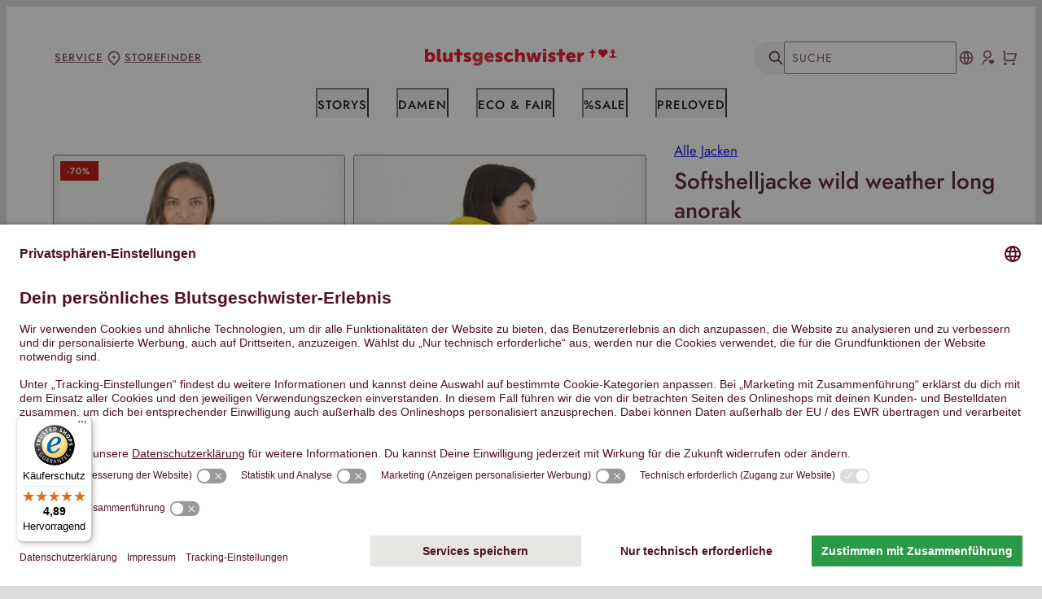

--- FILE ---
content_type: text/html;charset=utf-8
request_url: https://www.blutsgeschwister.de/de/p/damen/jacken-maentel/jacken/softshelljacke-gelb-wild-weather-long-anorak-64558
body_size: 107593
content:
<!-- TemplateComment : ProductDetail2.vm -->

<!DOCTYPE html>





<html lang="de">
  <head>
  
                <meta charset="utf-8" />
  <meta http-equiv="X-UA-Compatible" content="IE=edge,chrome=1" />
  <meta name="date" content="2026-02-02"/>
  <meta name="generator" content="ecommerce shop and logistics software (alpin db/portal), development and project management by alpin.it, www.alpin.it/ebusiness-web-more/dbportal-factsheet"/>
  <meta name="author" content="blutsgeschwister"/>
  <meta name="creator" content="blutsgeschwister, https://www.blutsgeschwister.de"/>
  <meta name="publisher" content="blutsgeschwister, https://www.blutsgeschwister.de"/>
  <meta name="copyright" content="2026 blutsgeschwister, alpin, panda"/>
  <meta http-equiv="Content-Type" content="text/html; charset=utf-8"/>
  <meta http-equiv="Content-Language" content="de-DE"/>
  <meta name="viewport" content="width=device-width, initial-scale=1.0" />
    <meta name="partner-id"  data-cookie-value="1"  data-write-cookie-url="/eu/de/ctx/WritePartnerIdCookie">
      <meta name="alpin-global-url" data-search-url="/eu/de/katalog" data-ajax-url="/eu/de/ctx/ProcessAjaxSearch?cid=1">

    
    <meta name="alpin-filtered-url" data-search-url="http://www.blutsgeschwister.de/eu/de/" data-ajax-url="http://www.blutsgeschwister.de/eu/de/ctx/ProcessAjaxSearch">

    <meta name="alpin-view-basket-url" data-url="http://www.blutsgeschwister.de/eu/de/warenkorb">

    <meta name="alpin-basket-url" data-ajax-url="http://www.blutsgeschwister.de/eu/de/ctx/ProcessAjaxBasket">
  <meta name="alpin-wishlist-url" data-ajax-url="http://www.blutsgeschwister.de/eu/de/ctx/ProcessAjaxWishlist">

    <meta name="alpin-address-url" data-ajax-url="https://www.blutsgeschwister.de/eu/de/ctx/ViewAjaxAddress">
  <meta name="alpin-process-address-url" data-ajax-url="https://www.blutsgeschwister.de/eu/de/ctx/ProcessAjaxAddress">
  <meta name="alpin-load-addresses-url" data-page="profile" data-ajax-url="https://www.blutsgeschwister.de/eu/de/ctx/LoadAjaxAddressesProfile">
  <meta name="alpin-load-addresses-url" data-page="checkout" data-ajax-url="https://www.blutsgeschwister.de/eu/de/ctx/LoadAjaxAddressesCheckout">
  <meta name="alpin-load-addresses-summary-url" data-ajax-url="https://www.blutsgeschwister.de/eu/de/ctx/LoadAjaxAddressesSummary">

    <meta name="alpin-ff-url" data-search-url="/eu/de/ctx/FactFinderSuggestRequestProxy">

    <meta name="alpin-email-check-url" data-ajax-url="/eu/de/ctx/CheckEmailRegistration">

    <meta name="alpin-checkout-login-url" data-ajax-url="/eu/de/benutzer/login?CheckoutPostLoginUrl=%2Feu%2Fde%2Fwarenkorb%2Fkontrolle">

    <meta name="alpin-user-messages-url" data-ajax-url="/eu/de/ctx/UserMessages">

    <meta name="alpin-share-url" data-ajax-share-basket-url="/eu/de/ctx/ShareBasket" >

    <meta name="alpin-checkout-state-url" data-url="https://www.blutsgeschwister.de/eu/de/ctx/LogCheckoutState">

    <meta name="alpin-free-items-url" data-url="/eu/de/ctx/LoadDependentLineItems">

    <meta name="alpin-log-msg-url" data-url="/eu/de/ctx/LogMsg">

    <meta name="alpin-ab-url" data-url="/eu/de/ctx/SetAbVariantInSession">

    <meta name="alpin-delete-promotion-url" data-url="/eu/de/ctx/DeletePromotion">
  
    <meta name="alpin-b2b" data-value="false">
  
  <meta name="alpin-region" data-value="eu">

        <meta name="description" lang="de-DE" content=" Lass dich verzaubern von unseren  Jacken. Softshelljacke wild weather long anorak frisian romantic. Lieblingsst&uuml;ck jetzt online bei Blutsgeschwister bestellen."/>
    <meta name="trusted-shop"  data-cookie-value=""  data-write-cookie-url="/eu/de/ctx/WriteTrustedShopBadgeCookie">
      <meta property="og:type" content="product"/>
  <meta property="og:title" content="Blutsgeschwister Fashion Online Shop - Softshelljacke wild weather long anorak"/>
      <meta property="og:description" content=" Lass dich verzaubern von unseren  Jacken. Softshelljacke wild weather long anorak frisian romantic. Lieblingsst&uuml;ck jetzt online bei Blutsgeschwister bestellen."/>
    <meta property="og:image" content="https://img3.blutsgeschwister.de/image/product/essentials/wild_weather_long_anorak/_320_blutsgeschwister_wild_weather_long_anorak_frisian_romantic_jacken_maentel_gelb_64558_175383.jpg"/>
  <meta property="og:url" content="https://www.blutsgeschwister.de/eu/de/p/damen/jacken-maentel/jacken/softshelljacke-gelb-wild-weather-long-anorak-64558"/>
  <meta property="og:locale" content="de_DE"/>
  <meta property="og:price:currency" content="EUR" />
  <meta property="og:price:amount" content="44.95" />
      <meta property="product:availability" content="out of stock">
    <meta property="product:brand" content="Blutsgeschwister">
    <meta property="og:locale" content="de_DE">
    <meta property="product:category" content="Bekleidung &amp; Accessoires &gt; Bekleidung &gt; Überbekleidung &gt; Mäntel &amp; Jacken">
  <meta property="product:condition" content="new">  


    <link rel="dns-prefetch" href="//img0.blutsgeschwister.de" />
<link rel="dns-prefetch" href="//img1.blutsgeschwister.de" />
<link rel="dns-prefetch" href="//img2.blutsgeschwister.de" />
<link rel="dns-prefetch" href="//img3.blutsgeschwister.de" />
<link rel="dns-prefetch" href="//img4.blutsgeschwister.de" />
<link rel="dns-prefetch" href="//static.blutsgeschwister.de" />
<link rel="dns-prefetch" href="//www.econda-monitor.de" />
<link rel="dns-prefetch" href="//www.trustedshops.com" />
<link rel="dns-prefetch" href="//d1lhut952otg2w.cloudfront.net" />
<link rel="dns-prefetch" href="//d1xfq5elozpjv3.cloudfront.net" />
      <meta http-equiv="imagetoolbar" content="no" />
  <link rel="apple-touch-icon" sizes="57x57" href="https://static.blutsgeschwister.de/presentation/assets/images/favicon/apple-icon-57x57.png">
  <link rel="apple-touch-icon" sizes="60x60" href="https://static.blutsgeschwister.de/presentation/assets/images/favicon/apple-icon-60x60.png">
  <link rel="apple-touch-icon" sizes="72x72" href="https://static.blutsgeschwister.de/presentation/assets/images/favicon/apple-icon-72x72.png">
  <link rel="apple-touch-icon" sizes="76x76" href="https://static.blutsgeschwister.de/presentation/assets/images/favicon/apple-icon-76x76.png">
  <link rel="apple-touch-icon" sizes="114x114" href="https://static.blutsgeschwister.de/presentation/assets/images/favicon/apple-icon-114x114.png">
  <link rel="apple-touch-icon" sizes="120x120" href="https://static.blutsgeschwister.de/presentation/assets/images/favicon/apple-icon-120x120.png">
  <link rel="apple-touch-icon" sizes="144x144" href="https://static.blutsgeschwister.de/presentation/assets/images/favicon/apple-icon-144x144.png">
  <link rel="apple-touch-icon" sizes="152x152" href="https://static.blutsgeschwister.de/presentation/assets/images/favicon/apple-icon-152x152.png">
  <link rel="apple-touch-icon" sizes="180x180" href="https://static.blutsgeschwister.de/presentation/assets/images/favicon/apple-icon-180x180.png">
  <link rel="icon" type="image/png" sizes="192x192"  href="https://static.blutsgeschwister.de/presentation/assets/images/favicon/android-icon-192x192.png">
  <link rel="icon" type="image/png" sizes="32x32" href="https://static.blutsgeschwister.de/presentation/assets/images/favicon/favicon-32x32.png">
  <link rel="icon" type="image/png" sizes="96x96" href="https://static.blutsgeschwister.de/presentation/assets/images/favicon/favicon-96x96.png">
  <link rel="icon" type="image/png" sizes="16x16" href="https://static.blutsgeschwister.de/presentation/assets/images/favicon/favicon-16x16.png">
  <meta name="msapplication-config" content="none"/>
  <meta name="apple-mobile-web-app-title" content="Blutsgeschwister Online Shop">
                  <link rel="manifest" href="https://www.blutsgeschwister.de/manifest.json">
                         <!-- TrboTracker script -->
    <script type="text/plain" data-usercentrics="trbo" >    (function () {
        var c = document.createElement("script");
        c.type = "text/javascript";
        c.id = "trbo_plugin_code_main";
        c.async=1;
        c.src = document.location.protocol + "//static.trbo.com/plugin/trbo_13754_18cf0973e01c6e5cf5e4bb9937b30cc7.js";
        if (!document.getElementById("trbo_plugin_code_main")) {
            var b = document.getElementsByTagName("script")[0];
            b.parentNode.insertBefore(c, b);
        }
    })();
    </script>
            <script type="application/javascript" src="https://app.usercentrics.eu/browser-ui/latest/loader.js" id="usercentrics-cmp"  data-settings-id="zI5tfs7-" data-tcf-enabled></script>
    
    
      <link rel="stylesheet" href="https://static.blutsgeschwister.de/presentation/generated/blutsShop.310.css" />
    
  <script language="JavaScript" type="text/javascript" src="https://static.blutsgeschwister.de/presentation/scripts/jquery/jquery-2.1.4.min.js"></script>
  <script language="JavaScript" type="text/javascript">
    $(document).ready(function() {
                  $.ajax({
        url: "https://static.blutsgeschwister.de/presentation/generated/blutsShop.310.js",
        dataType: "script",
        cache: true
      });
    });
  </script>
            <link rel="stylesheet" href="https://static.blutsgeschwister.de/presentation/scripts/trustedshops/styleX8008CA776A7F614E716F7A792EC32F32.css" />
  <script>
    var _tsid = 'X8008CA776A7F614E716F7A792EC32F32';
  </script>
  <script src="https://integrations.etrusted.com/applications/widget.js/v2" defer async></script>
        <script async src="https://cdn.eye-able.com/configs/www.blutsgeschwister.de.js"></script>
    <script async src="https://cdn.eye-able.com/public/js/eyeAble.js"></script>
      
                
                <meta name="robots" content="noindex,nofollow,noopd" />
          
        
    
    
                  
    
                                                                                        
    <meta name="description"  lang="de-DE"  content=" Lass dich verzaubern von unseren  Jacken. Softshelljacke wild weather long anorak frisian romantic. Lieblingsst&uuml;ck jetzt online bei Blutsgeschwister bestellen." />
    <meta name="sku" content="M001211-001-004"/>
    
    <script type="text/javascript">
      window.lazySizesConfig = {
        addClasses: true,
        preloadAfterLoad : !(/mobi/i.test(navigator.userAgent)),
        expand: 40
      };
    </script>
    
                          <!-- EcondaInitTracker -->
<script type="text/plain" data-usercentrics="Econda" >
window.emos3 = {
    defaults : {
        siteid : '1',
        langid : '0',
        pageId : 'Shop/Product/Detail/M001211-001-004'
    },
    stored : [],
    send : function(p){this.stored.push(p);}
};
function econdaOptout() {
  var disableStr = 'emos_optout';
  document.cookie = disableStr + '=1; expires=Thu, 31 Dec 2099 23:59:59 UTC; path=/';
  window[disableStr] = true;
  alert('Das Tracking ist jetzt deaktiviert.\nTracking has been disabled now.');
}
</script>
<script type="text/plain" data-usercentrics="Econda"  src="https://static.blutsgeschwister.de/presentation/scripts/tracker/emos2_cm571.js" async="async"></script>
<!-- EcondaInitTracker -->
<!-- EcondaGlobalTracker -->
<script type="text/plain" data-usercentrics="Econda" >
    window.emos3.send({
        content : 'Shop/Damen/Jacken & M\\u00E4ntel/Jacken/Softshelljacke wild weather long anorak/frisian romantic',
        siteid : '1',
        langid : '0',
        pageId : 'Shop/Product/Detail/M001211-001-004'
    });
</script>
<!-- EcondaGlobalTracker -->

                          <script type="text/plain" data-usercentrics="Microsoft Conversion Tracking" >(function(w,d,t,r,u){var f,n,i;w[u]=w[u]||[],f=function(){var o={ti:"151011318", enableAutoSpaTracking: true};o.q=w[u],w[u]=new UET(o),w[u].push("pageLoad")},n=d.createElement(t),n.src=r,n.async=1,n.onload=n.onreadystatechange=function(){var s=this.readyState;s&&s!=="loaded"&&s!=="complete"||(f(),n.onload=n.onreadystatechange=null)},i=d.getElementsByTagName(t)[0],i.parentNode.insertBefore(n,i)})(window,document,"script","//bat.bing.com/bat.js","uetq");</script>
              <!-- Generic Facebook Pixel Code -->
    <script type="text/plain" data-usercentrics="Facebook Pixel" >
    !function(f,b,e,v,n,t,s){if(f.fbq)return;n=f.fbq=function(){n.callMethod?
    n.callMethod.apply(n,arguments):n.queue.push(arguments)};if(!f._fbq)f._fbq=n;
    n.push=n;n.loaded=!0;n.version='2.0';n.queue=[];t=b.createElement(e);t.async=!0;
    t.src=v;s=b.getElementsByTagName(e)[0];s.parentNode.insertBefore(t,s)}(window,
    document,'script','//connect.facebook.net/en_US/fbevents.js');
    </script>
    <!-- End Generic Facebook Pixel Code -->

                                
    
    
        
        <script type="text/plain" data-usercentrics="Facebook Pixel" >
      fbq('init', '460361254158247');
      fbq('track', 'PageView', {}, {eventID: '055cfe4c-132d-48bc-8c04-61685e8b252e'});
      
            $.post("/eu/de/ctx/FacebookGenericEvent", {
        eventName: 'PageView',
        eventID: '055cfe4c-132d-48bc-8c04-61685e8b252e'
      });

              fbq('track', 'ViewContent', {
          content_ids: ['001211-001-004-XS'],
          content_name: 'Softshelljacke wild weather long anorak',
          content_type: 'product',
          content_category: 'Jacken',
          value: 44.95,
          currency: 'EUR',
        }, {eventID: '27eedb7c-9a9a-4b81-b783-3267a94c866a'});
                $.post("/eu/de/ctx/FacebookProductEvent", {
          eventName: 'ViewContent',
          productRef: '001211-001-004-XS@domain',
          eventID: '27eedb7c-9a9a-4b81-b783-3267a94c866a'
        });
          </script>
          <!-- EcondaMarker (tier2) -->
<script type="text/plain" data-usercentrics="Econda" >
false
function econdaMarker(markername) {
try {
  window.emos3.send({ 
    type: 'event',
    marker: markername 
  });
} 
catch(err){console.log(err);}
}
</script>
<!-- EcondaMarker (tier2) -->
                  
      <!-- Global site tag (gtag.js) - Google Analytics -->
    <script type="text/plain" data-usercentrics="Google Analytics"  src="https://www.googletagmanager.com/gtag/js?id=G-GESL5LK2B1"></script>
  <script type="text/plain" data-usercentrics="Google Analytics" >
    window.dataLayer = window.dataLayer || [];
    function gtag(){dataLayer.push(arguments);}
    gtag('js', new Date());
    gtag('config', 'G-GESL5LK2B1', { 'anonymize_ip': true });
        
    var gaEnabled = true;
  </script>
        <script type="text/plain" data-usercentrics="Google Analytics" >
    gtag('event', 'view_item', {
      currency: 'EUR',
      value: 44.95,
      items: [
          
    {  
    item_id: 'M001211-001-004',                item_name: 'Softshelljacke wild weather long anorak',     item_category: 'Jacken',     item_brand: 'Jacken & M\u00E4ntel',     item_variant: 'frisian romantic'   }  
      ]
    });
  </script>
    
    <script>
      var dataLayer = dataLayer || [];
    </script>

      <script>
    dataLayer.push({"ecommerce":{"detail":{"actionField":{},"products":[{"price":"44.95","name":"wild weather long anorak","variant":"frisian romantic","id":"M001211-001-004","position":1,"category":"Jacken","brand":"Blutsgeschwister","dimension2":"001211-001-004-XSde","dimension3":"product"}]},"currencyCode":"EUR"},"event":"detail"});
  </script>
    <!-- Google Tag Manager -->
      <script>
    var dataLayer = dataLayer || [];   </script>
                <!-- datalayer setup -->
                                        
                                                                                                    
                          
                                  
                    <!-- end datalayer setup -->
      <!-- datalayer injection -->
      <script type="application/javascript">
        var dataLayer = dataLayer || [];
                  dataLayer.push({"user_status":"no_logged","product":{"itemType":"product","var1Name":"ProductColour","var2Name":"SizeCode","name":"wild weather long anorak","online":true,"id":"product64558","sku":"M001211-001-004","locale":"de_DE","objectID":"64558","master":true},"catalog":"damen/jacken-maentel/jacken","context":"ProductDetail"});
                                                </script>
      <!-- end datalayer injection -->
      <!-- Google Tag Manager instantiation -->
            <!-- End Google Tag Manager instantiation -->
                                  <script type="text/plain" data-usercentrics="Voyado" >
      (function (i, s, o, g, r, a, m) {
          i['VoyadoAnalyticsObject'] = r;
          i[r] = i[r] || function () { (i[r].q = i[r].q || []).push(arguments) }, i[r].l = 1 * new Date();
          a = s.createElement(o), m = s.getElementsByTagName(o)[0];
          a.async = 1;
          a.src = g;
          m.parentNode.insertBefore(a, m)
      })(window, document, "script", "https://assets.voyado.com/jsfiles/analytics_0.1.7.min.js", "va");
      va("setTenant", "blutsgeschwister");
          </script>
            <script type="text/javascript">
    window.addEventListener("ucEvent", function (e) {
      if(e.detail && e.detail.event == "consent_status") {
        let url = "/eu/de/ctx/AjaxUpdateUserConsentUC";
        let data = {
                    "marketingWithDataMerging": e.detail.ucCategory["customCategory-e440cf37-7e77-4f4a-b7a2-dc6218a79054"]
        };
        $.ajax({
          type: "POST",
          url: url,
          data: data
        });
      }
    });
  </script>
    
    <meta name="generator" content="Astro v3.3.0" />
    <link rel="stylesheet" href="https://use.typekit.net/pvy6xbu.css" />
    <title>Softshelljacke wild weather long anorak - frisian romantic - Blutsgeschwister Fashion Online Shop</title>
      <script type="application/ld+json">
    {
                  "@context": "https://schema.org/",
      "@type": "Product",
      "name": "Softshelljacke wild weather long anorak",
      "image": "https://img3.blutsgeschwister.de/image/product/essentials/wild_weather_long_anorak/_320_blutsgeschwister_wild_weather_long_anorak_frisian_romantic_jacken_maentel_gelb_64558_175383.jpg",
      "description": " Lass dich verzaubern von unseren  Jacken. Softshelljacke wild weather long anorak frisian romantic. Lieblingsst\u00FCck jetzt online bei Blutsgeschwister bestellen.",
      "sku": "M001211-001-004",
      "brand": {
        "@type": "Brand",
        "name": "Blutsgeschwister"
      },
            "hasVariant": [
                {
                    "@type": "Product",
          "name": "Softshelljacke wild weather long anorak",
          "image": "https://img3.blutsgeschwister.de/image/product/essentials/wild_weather_long_anorak/_320_blutsgeschwister_wild_weather_long_anorak_frisian_romantic_jacken_maentel_gelb_64558_175383.jpg",
          "description": " Lass dich verzaubern von unseren  Jacken. Softshelljacke wild weather long anorak frisian romantic. Lieblingsst\u00FCck jetzt online bei Blutsgeschwister bestellen.",
          "sku": "001211-001-004-XS",
            "offers": {
    "@type": "Offer",
    "url": "https://www.blutsgeschwister.de/eu/de/p/damen/jacken-maentel/jacken/softshelljacke-gelb-wild-weather-long-anorak-64558?filterGr%C3%B6%C3%9Fe=XS&filterProductColour=frisian+romantic",
    "priceCurrency": "EUR",
    "price": "44.95",
            "priceSpecification": {
      "@type": "UnitPriceSpecification",
      "priceType": "https://schema.org/StrikethroughPrice",
      "priceCurrency": "EUR",
      "price": "149.95"
    },
            "itemCondition": "https://schema.org/NewCondition",
            "availability": "https://schema.org/OutOfStock"
      }
        },                {
                    "@type": "Product",
          "name": "Softshelljacke wild weather long anorak",
          "image": "https://img3.blutsgeschwister.de/image/product/essentials/wild_weather_long_anorak/_320_blutsgeschwister_wild_weather_long_anorak_frisian_romantic_jacken_maentel_gelb_64558_175383.jpg",
          "description": " Lass dich verzaubern von unseren  Jacken. Softshelljacke wild weather long anorak frisian romantic. Lieblingsst\u00FCck jetzt online bei Blutsgeschwister bestellen.",
          "sku": "001211-001-004-S",
            "offers": {
    "@type": "Offer",
    "url": "https://www.blutsgeschwister.de/eu/de/p/damen/jacken-maentel/jacken/softshelljacke-gelb-wild-weather-long-anorak-64558?filterGr%C3%B6%C3%9Fe=S&filterProductColour=frisian+romantic",
    "priceCurrency": "EUR",
    "price": "44.95",
            "priceSpecification": {
      "@type": "UnitPriceSpecification",
      "priceType": "https://schema.org/StrikethroughPrice",
      "priceCurrency": "EUR",
      "price": "149.95"
    },
            "itemCondition": "https://schema.org/NewCondition",
            "availability": "https://schema.org/OutOfStock"
      }
        },                {
                    "@type": "Product",
          "name": "Softshelljacke wild weather long anorak",
          "image": "https://img3.blutsgeschwister.de/image/product/essentials/wild_weather_long_anorak/_320_blutsgeschwister_wild_weather_long_anorak_frisian_romantic_jacken_maentel_gelb_64558_175383.jpg",
          "description": " Lass dich verzaubern von unseren  Jacken. Softshelljacke wild weather long anorak frisian romantic. Lieblingsst\u00FCck jetzt online bei Blutsgeschwister bestellen.",
          "sku": "001211-001-004-M",
            "offers": {
    "@type": "Offer",
    "url": "https://www.blutsgeschwister.de/eu/de/p/damen/jacken-maentel/jacken/softshelljacke-gelb-wild-weather-long-anorak-64558?filterGr%C3%B6%C3%9Fe=M&filterProductColour=frisian+romantic",
    "priceCurrency": "EUR",
    "price": "44.95",
            "priceSpecification": {
      "@type": "UnitPriceSpecification",
      "priceType": "https://schema.org/StrikethroughPrice",
      "priceCurrency": "EUR",
      "price": "149.95"
    },
            "itemCondition": "https://schema.org/NewCondition",
            "availability": "https://schema.org/OutOfStock"
      }
        },                {
                    "@type": "Product",
          "name": "Softshelljacke wild weather long anorak",
          "image": "https://img3.blutsgeschwister.de/image/product/essentials/wild_weather_long_anorak/_320_blutsgeschwister_wild_weather_long_anorak_frisian_romantic_jacken_maentel_gelb_64558_175383.jpg",
          "description": " Lass dich verzaubern von unseren  Jacken. Softshelljacke wild weather long anorak frisian romantic. Lieblingsst\u00FCck jetzt online bei Blutsgeschwister bestellen.",
          "sku": "001211-001-004-L",
            "offers": {
    "@type": "Offer",
    "url": "https://www.blutsgeschwister.de/eu/de/p/damen/jacken-maentel/jacken/softshelljacke-gelb-wild-weather-long-anorak-64558?filterGr%C3%B6%C3%9Fe=L&filterProductColour=frisian+romantic",
    "priceCurrency": "EUR",
    "price": "44.95",
            "priceSpecification": {
      "@type": "UnitPriceSpecification",
      "priceType": "https://schema.org/StrikethroughPrice",
      "priceCurrency": "EUR",
      "price": "149.95"
    },
            "itemCondition": "https://schema.org/NewCondition",
            "availability": "https://schema.org/OutOfStock"
      }
        },                {
                    "@type": "Product",
          "name": "Softshelljacke wild weather long anorak",
          "image": "https://img3.blutsgeschwister.de/image/product/essentials/wild_weather_long_anorak/_320_blutsgeschwister_wild_weather_long_anorak_frisian_romantic_jacken_maentel_gelb_64558_175383.jpg",
          "description": " Lass dich verzaubern von unseren  Jacken. Softshelljacke wild weather long anorak frisian romantic. Lieblingsst\u00FCck jetzt online bei Blutsgeschwister bestellen.",
          "sku": "001211-001-004-XL",
            "offers": {
    "@type": "Offer",
    "url": "https://www.blutsgeschwister.de/eu/de/p/damen/jacken-maentel/jacken/softshelljacke-gelb-wild-weather-long-anorak-64558?filterGr%C3%B6%C3%9Fe=XL&filterProductColour=frisian+romantic",
    "priceCurrency": "EUR",
    "price": "44.95",
            "priceSpecification": {
      "@type": "UnitPriceSpecification",
      "priceType": "https://schema.org/StrikethroughPrice",
      "priceCurrency": "EUR",
      "price": "149.95"
    },
            "itemCondition": "https://schema.org/NewCondition",
            "availability": "https://schema.org/OutOfStock"
      }
        },                {
                    "@type": "Product",
          "name": "Softshelljacke wild weather long anorak",
          "image": "https://img3.blutsgeschwister.de/image/product/essentials/wild_weather_long_anorak/_320_blutsgeschwister_wild_weather_long_anorak_frisian_romantic_jacken_maentel_gelb_64558_175383.jpg",
          "description": " Lass dich verzaubern von unseren  Jacken. Softshelljacke wild weather long anorak frisian romantic. Lieblingsst\u00FCck jetzt online bei Blutsgeschwister bestellen.",
          "sku": "001211-001-004-2XL",
            "offers": {
    "@type": "Offer",
    "url": "https://www.blutsgeschwister.de/eu/de/p/damen/jacken-maentel/jacken/softshelljacke-gelb-wild-weather-long-anorak-64558?filterGr%C3%B6%C3%9Fe=2XL&filterProductColour=frisian+romantic",
    "priceCurrency": "EUR",
    "price": "44.95",
            "priceSpecification": {
      "@type": "UnitPriceSpecification",
      "priceType": "https://schema.org/StrikethroughPrice",
      "priceCurrency": "EUR",
      "price": "149.95"
    },
            "itemCondition": "https://schema.org/NewCondition",
            "availability": "https://schema.org/OutOfStock"
      }
        }              ],
      "offers": {
                "@type": "AggregateOffer",
        "lowPrice": "44.95",
        "highPrice": "44.95",
        "priceCurrency": "EUR",
        "offerCount": "6"
      }
          }
  </script>
  </head>
  <body class="">
      <script>

      var showCartTimeout = null;

  // Show minibasket
  function addToBasketCallback(selector) {
    clearTimeout(showCartTimeout);
    var addedToCartElement = $(selector).find("#added-to-cart");
    addedToCartElement.addClass("active");
    showCartTimeout = setTimeout(function() {
      addedToCartElement.removeClass("active");
    }, 5000);
  }

  function addToBasket(url, query, selector) {
    return new Promise(function(resolve, reject) {
      jQuery.post(url, query)
      .then(function(res) {
        let parsed=$(res);
        if (typeof UC_UI !== 'undefined'){
          parsed.find('script').each(function (i){
            var name = this.getAttribute('data-usercentrics');
            if (this.type == 'text/plain' && name) {
              var uc_it = UC_UI.getServicesBaseInfo().filter(it => it.name === name)[0];
              if (uc_it && uc_it.consent && uc_it.consent.status) {
                this.type = 'text/javascript';
              }
            }
          })
        }
        $(selector).html(parsed.filter("#add-to-basket-header-popup"));
        addToBasketCallback(selector);
        resolve();
      })
      .fail(function(error) {
        console.error(error);
        reject(error);
      });
    });
  }

  function addToBasketA(url, aQueryString, selector, showMiniBasket, successFunction) {

    jQuery.ajax({
      url: url,
      type: 'POST',
      data: aQueryString,
      async: true,

      success: function(data){
        successFunction(data);
        let parsed=$(data);
        $(selector).html(parsed.filter("#add-to-basket-header-popup"));
        addToBasketCallback(selector);
      }
    });
    /*if (showMiniBasket) {
      //Show minibasket
      var $addedToCartElement, showCartTimeout;
      $addToCartElement = $('#add-to-cart');
      $addedToCartElement = $(selector).find('#added-to-cart');
      showCartTimeout = null;

      if (showCartTimeout) {
        clearTimeout(showCartTimeout);
        showCartTimeout = null;
      }
      $addedToCartElement.addClass('active');
      setTimeout(function () {
        return $addedToCartElement.removeClass('active');
      }, 5000);
    }*/

  }

    var stylaCallback = function(sku, quantity) {
      if (!sku) {
        throw new Error("Missing product sku");
      }
      quantity = quantity || 1;
      var productRef = sku + "@domain";
      var query = "product_add_list=" + encodeURIComponent(productRef) + "&" + encodeURIComponent(productRef + "_Quantity") + '=' + quantity;
      return addToBasket("/eu/de/ctx/ProcessAddProductsToShortBasket", query, "#nav-cart");
    }

    window.styla = window.styla || { callbacks: [] };
    window.styla.callbacks.push({ "addToCart": stylaCallback });
    
    window.styla = window.styla || {};
    window.styla.hooks = window.styla.hooks || [];

  </script>
  <script type="text/plain" data-usercentrics="Google Tag Manager" >
    // track interactions with styla content
    window.styla.hooks.push([
        'analytics',
        function(context, data){
            var label = '';
            var action = '';
            if (window.event && window.event.srcElement && window.event.srcElement.text) {
                label += window.event.srcElement.text;
            }
            if ( data.targetUrl ) {
                label += data.targetUrl;
            }
            if ( data.type ) {
                action = data.type;
            }
            action = action || 'no_action';
            label = label || 'no_text';
             //alert("EVENT_TEST", action, context, data);
            if (window.dataLayer) {
               // Google Tag Manager
               window.dataLayer.push({'event':action, "eventCategory":"styla_interaction", "eventLabel":label});
            }
            if (ga) {
               // GA
               ga('send', {hitType: 'event', eventAction:action, eventCategory:"styla_interaction", eventLabel:label});
            }
        }
    ]);

    // track virtual pageviews for opening magazine stories
    var isFirstPageviewIgnored = false;
    window.styla.hooks.push([
        'view_page',
        function(context, data){
            if (!isFirstPageviewIgnored) {
                isFirstPageviewIgnored = true;
                return;
            }
            // alert("PAGE_VIEW_TEST",context,data);
            if (window.dataLayer) {
                // Google Tag Manager Integration
                window.dataLayer.push({
                             'event': 'Pageview',
                             'pagePath': window.location.pathname,
                             'pageTitle': 'Styla'
                             });
            }
            if (ga) {
               // GA
               ga('send', 'pageview');
            }
        }
    ]);

  </script>

      <script>
    $(document).ready(function (){
      $("article.product-image a").ready(function(){
          /* Google Tag Manager Enchanced Ecommerce product click on image */
        $("article.product-image a").on("click", function(){
          if(window.google_tag_manager!=null){
            gtmEvent=$(this).closest("article.product-image").data("gtm-product-click");
            if (gtmEvent){
              href=$(this).attr("href");
              let aTimeOut = setTimeout(function(){window.location.href=href;},2000);
              gtmEvent.eventCallback=function(){
                window.clearTimeout(aTimeOut);
                window.location.href=href;
              };
              dataLayer.push(gtmEvent);
              return false;
            }
          }else{
            //console.warn("Skipped GTM call, because it was not loaded");
          }
        });
      });
      $("div.product-variation a").ready(function(){
          /* Google Tag Manager Enchanced Ecommerce product click on different variation */
        $("div.product-variation a").on("click", function(){
          if(window.google_tag_manager!=null){
            gtmEvent=$(this).data("gtm-product-click");
            if (gtmEvent){
              href=$(this).attr("href");
              let aTimeOut = setTimeout(function(){window.location.href=href;},2000);
              gtmEvent.eventCallback=function(){
                window.clearTimeout(aTimeOut);
                window.location.href=href;
              };
              dataLayer.push(gtmEvent);
              return false;
            }
          }
        });
      });

    });
  </script>
    
    <!-- Google Tag Manager -->
      <script>
    var dataLayer = dataLayer || [];   </script>
                <!-- Google Tag Manager instantiation (noscript) -->
            <!-- End Google Tag Manager instantiation (noscript) -->
                <script type="text/plain" data-usercentrics="Voyado" >
      if (typeof redeal !== 'function') {
        (function(i,s,o,g,r,a,m){i['RedealObject']=r;i[r]=i[r]||function()
        {(i[r].q=i[r].q||[]).push(arguments)},i[r].l=1*new 
        Date();a=s.createElement(o),m=s.getElementsByTagName(o)
        [0];a.async=1;a.src=g;m.parentNode.insertBefore(a,m)})(window, document, 'script', 'https://static.redeal.se/widget/js/redeal.js', 
        'redeal');
      }
      
      redeal('cornerwidget');
    </script>
      
    <script type="text/javascript">
      function updateProductSelectionWithData(data){
        let parsed = $(data);
            
        // Usercentrics requires scripts to be of type text/plain, so that they 
        // aren't executed automatically. However it doesn't recognize scripts 
        // that were later inserted via ajax.
        // The following code changes the type of all scripts that are allowed to
        // run, so that jQuery will execute them after replacing the html.
        if (typeof UC_UI !== 'undefined'){
          parsed.find('script').each(function (i){
            var name = this.getAttribute('data-usercentrics');
            if (this.type == 'text/plain' && name) {
              var uc_it = UC_UI.getServicesBaseInfo().filter(it => it.name === name)[0];
              if (uc_it && uc_it.consent && uc_it.consent.status) {
                this.type = 'text/javascript';
              }
            }
          })
        }
        $('#ProductFormDetailContainer').html(parsed.filter('#Detail_MainForm'));
        $('#ProductFormDetailContainer').append(parsed.filter('#removeFromWishlistForm'));
        $('#quickbuy_div').html(parsed.filter('#quickbuy_div').html());
        $('#pdoffer').html(parsed.filter('.offer').html());
        $('#ajax-sku-fact').html(parsed.filter('#ajax-sku-fact').html());
        $('#modal-add-to-wishlist').html(parsed.filter('#modal-add-to-wishlist').html());
        $('#modal-add-to-reservation').html(parsed.filter('#modal-add-to-reservation').html());
        window.bgs.modal.mountAll();
        window.bgs.product.enableQuickbuy();
        window.bgs.product.mountProductForm();
      }

      function changedVariationProductSelection(aFormId) {
        var aFormSelector = '#' + aFormId;
        var aPostData = jQuery(aFormSelector).serializeArray();

        var aUrl = 'https://www.blutsgeschwister.de/eu/de/ctx/AjaxProductDetailAddToBasketForm?cid=11632';

        jQuery.ajax({
          type: "POST",
          url: aUrl,
          data: aPostData,
          success: updateProductSelectionWithData,
          dataType: "text"
        });

      }

      function changedVariationProductSelectionValue(aFormId, aFieldName, aFieldValue) {
        var aFormFieldSelector = '#' + aFormId + ' [name="' + aFieldName + '"]';
        var aNode = jQuery(aFormFieldSelector);
        aNode.val(aFieldValue);
        changedVariationProductSelection(aFormId);
      }

      function addProductToBasketA(aNodeId, aAfterFunction, quantity, url, selector, updateProductSelection) {
        // Eventually update counts
        var aCountNodes = jQuery("#" + aNodeId ).find('input, select');
        var aCurrentCount = 0;
        aCountNodes.each(function(){
          var aNode = jQuery(this);
          var aName = aNode.attr("name");
          if(aName != null && aName.match(/Quantity/) != null) {
            var aValue = aNode.val();
            if (aValue == null || aValue == "" || aValue == "0")
              aNode.val("1");
            aCurrentCount += parseInt(aNode.val());
          }
        });
        var aQueryString = aCountNodes.serialize() + "&pid=64558&Quantity="+quantity;
                                if (updateProductSelection){
          addToBasketA(url, aQueryString, selector, updateProductSelectionWithData)
        }else{
          addToBasket(url, aQueryString, selector)
        }
        mLastProductAddCount = aCurrentCount;
        return aCurrentCount;
      }

                  function addProductToBasket(aNodeId, aAfterFunction, quantity, isWishList) {
        if(isWishList) {
          let temp=addProductToBasketA(aNodeId, aAfterFunction, quantity, '/eu/de/wunschliste/produkt', '#nav-wishlist');
                              let temp2 = setTimeout(function () {
            changedVariationProductSelection("Detail_MainForm");
          }, 1000);
                    return temp;
        } else {
          return addProductToBasketA(aNodeId, aAfterFunction, quantity, '/eu/de/ctx/ProcessAddProductsToShortBasket', '#nav-cart') ;
        }
      }

      function addProductReservation(aNodeId,aAfterFunction){
        var aUrl = 'https://www.blutsgeschwister.de/eu/de/ctx/AjaxProductDetailAddToReservation?cid=11632';         return addProductToBasketA(aNodeId,aAfterFunction,1,aUrl,'#nav-wishlist',true);
      }

      function removeProductReservation(aNodeId,aAfterFunction){
        var aUrl = 'https://www.blutsgeschwister.de/eu/de/ctx/AjaxProductDetailRemoveReservation?cid=11632';
        return addProductToBasketA(aNodeId,aAfterFunction,1,aUrl,null,true);
      }

      // Add product from standard form
      function submitAddProductsToBasketForm(nameRefSourceNode, nameQuantitySourceNode, isWishList) {
        var aProductRefSourceNode = document.getElementById(nameRefSourceNode);
        var aProductQuantitySourceNode = document.getElementById(nameQuantitySourceNode);
        var aProductRefDestinationNode = document.getElementById("QuickOrderFormProductAddList");
        var aProductQuantityDestinationNode = document.getElementById("QuickOrderFormQuantity");

        //Referer fields are additional values which track how the user came on the current page (i.e. combination)
        var aProductReferer1SourceNode = document.getElementById("referer1");
        var aProductReferer2SourceNode = document.getElementById("referer2");
        var aProductReferer3SourceNode = document.getElementById("referer3");

        var aProductReferer1DestinationNode = document.getElementById("QuickOrderFormReferer1");
        var aProductReferer2DestinationNode = document.getElementById("QuickOrderFormReferer2");
        var aProductReferer3DestinationNode = document.getElementById("QuickOrderFormReferer3");

        if (aProductRefSourceNode == null || aProductQuantitySourceNode == null || aProductRefDestinationNode == null || aProductRefDestinationNode == null) {
          return false;
        }

        aProductRefDestinationNode.value = aProductRefSourceNode.value;
        aProductQuantityDestinationNode.name = aProductRefSourceNode.value + '_Quantity';
        aProductQuantityDestinationNode.value = aProductQuantitySourceNode.value;

        aProductReferer1DestinationNode.name = aProductRefSourceNode.value + '_Referer1';
        aProductReferer1DestinationNode.value = aProductReferer1SourceNode.value;

        aProductReferer2DestinationNode.name = aProductRefSourceNode.value + '_Referer2';
        aProductReferer2DestinationNode.value = aProductReferer2SourceNode.value;

        aProductReferer3DestinationNode.name = aProductRefSourceNode.value + '_Referer3';
        aProductReferer3DestinationNode.value = aProductReferer3SourceNode.value;

        prodQuantity = aProductQuantitySourceNode.value;

                try {econdaBuyEvent();} catch(err) {};
                var aFormId = jQuery("form.QuickOrderFormjQueryTag").attr("id");
        addProductToBasket(aFormId, null, prodQuantity, isWishList);

        return false;
      }


      function submitAddProductReservationForm(nameRefSourceNode, nameQuantitySourceNode){
        return submitAddProductReservationFormA(nameRefSourceNode, nameQuantitySourceNode,"add");
      }

      function submitRemoveProductReservationForm(nameRefSourceNode, nameQuantitySourceNode){
        return submitAddProductReservationFormA(nameRefSourceNode, nameQuantitySourceNode,"remove");
      }
      
      function submitAddProductReservationFormA(nameRefSourceNode, nameQuantitySourceNode,action) {
        var aProductRefSourceNode = document.getElementById(nameRefSourceNode);
        var aProductQuantitySourceNode = document.getElementById(nameQuantitySourceNode);
        var aProductRefDestinationNode = document.getElementById("QuickOrderFormProductAddList");
        var aProductQuantityDestinationNode = document.getElementById("QuickOrderFormQuantity");

        //Referer fields are additional values which track how the user came on the current page (i.e. combination)
        var aProductReferer1SourceNode = document.getElementById("referer1");
        var aProductReferer2SourceNode = document.getElementById("referer2");
        var aProductReferer3SourceNode = document.getElementById("referer3");

        var aProductReferer1DestinationNode = document.getElementById("QuickOrderFormReferer1");
        var aProductReferer2DestinationNode = document.getElementById("QuickOrderFormReferer2");
        var aProductReferer3DestinationNode = document.getElementById("QuickOrderFormReferer3");

        if (aProductRefSourceNode == null || aProductQuantitySourceNode == null || aProductRefDestinationNode == null || aProductRefDestinationNode == null) {
          return false;
        }

        aProductRefDestinationNode.value = aProductRefSourceNode.value;
        aProductQuantityDestinationNode.name = aProductRefSourceNode.value + '_Quantity';
        aProductQuantityDestinationNode.value = aProductQuantitySourceNode.value;

        aProductReferer1DestinationNode.name = aProductRefSourceNode.value + '_Referer1';
        aProductReferer1DestinationNode.value = aProductReferer1SourceNode.value;

        aProductReferer2DestinationNode.name = aProductRefSourceNode.value + '_Referer2';
        aProductReferer2DestinationNode.value = aProductReferer2SourceNode.value;

        aProductReferer3DestinationNode.name = aProductRefSourceNode.value + '_Referer3';
        aProductReferer3DestinationNode.value = aProductReferer3SourceNode.value;

        prodQuantity = aProductQuantitySourceNode.value;
                var aFormId = jQuery("form.QuickOrderFormjQueryTag").attr("id");
        if (action.toLowerCase()=="add"){
          addProductReservation(aFormId, null);
        }else if(action.toLowerCase()=="remove"){
          removeProductReservation(aFormId,null);
        }else{
            console.error("Unknown action: "+action);
        }

        return false;
      }
      
      // Add product from variants list
      function sv2SendVariantenToBasket2(sFormId, sInfoIconId){
        addProductToBasket(sFormId, function() {
          var sInfoPanzahl = (mLastProductAddCount == 1)?'Artikel':'Artikel';
          sv2ShowWKSmallInfo(sInfoIconId, mLastProductAddCount + ' '+ sInfoPanzahl +' zum Warenkorb hinzugef&uuml;gt.<br/><a href="/eu/de/warenkorb">Zum Warenkorb<' + '/a>', 5);
        });
      }

        var showCartTimeout = null;

  // Show minibasket
  function addToBasketCallback(selector) {
    clearTimeout(showCartTimeout);
    window.bgs.modal.open('modal-added-to-cart');
    showCartTimeout = setTimeout(function() {
      window.bgs.modal.close();
    }, 5000);
  }

  function addToBasket(url, query, selector) {
    return new Promise(function(resolve, reject) {
      jQuery.post(url, query)
      .then(function(res) {
        let parsed=$(res);
        if (typeof UC_UI !== 'undefined'){
          parsed.find('script').each(function (i){
            var name = this.getAttribute('data-usercentrics');
            if (this.type == 'text/plain' && name) {
              var uc_it = UC_UI.getServicesBaseInfo().filter(it => it.name === name)[0];
              if (uc_it && uc_it.consent && uc_it.consent.status) {
                this.type = 'text/javascript';
              }
            }
          })
        }
        replaceBasketHeaderAndModal(selector, parsed);
        addToBasketCallback(selector);
        resolve();
      })
      .fail(function(error) {
        console.error(error);
        reject(error);
      });
    });
  }

  function addToBasketA(url, aQueryString, selector, successFunction) {

    jQuery.ajax({
      url: url,
      type: 'POST',
      data: aQueryString,
      async: true,

      success: function(data){
        successFunction(data);
        let parsed=$(data);
        replaceBasketHeaderAndModal(selector, parsed);
        addToBasketCallback(selector);
      }
    });
  }
  
  function replaceBasketHeaderAndModal(selector, parsed) {
    $(selector).html(parsed.filter("#add-to-basket-header-popup").children());
    let addedToCartModal = $("#modal-added-to-cart");
    if(addedToCartModal.length > 0) {
      addedToCartModal.html(parsed.filter("#modal-added-to-cart").children());
    } else {
      $("body").append(parsed.filter("#modal-added-to-cart"));
    }
    window.bgs.modal.mountAll();
  }
          </script>
    <div id="scroll-top"></div>
    <div id="off-canvas-wrapper">
      <!-- TemplateComment : Header2.vm -->











<style>
  header.dev:before {
    content: "Dev";
    height: 1.17647rem;
    width: 10.58824rem;
    display: block;
    background: #E17AA2;
    position: absolute;
    top: 0;
    left: 50%;
    margin-left: -5.29412rem;
    text-align: center;
    font-size: 0.76471rem;
    line-height: 1.29412rem;
    text-transform: uppercase;
    font-weight: bold;
    color: #FFFFFF;
    -webkit-border-bottom-left-radius: 0.29412rem;
            border-bottom-left-radius: 0.29412rem;
    -webkit-border-bottom-right-radius: 0.29412rem;
            border-bottom-right-radius: 0.29412rem;
    z-index: 100;
  }
  header.dev.header--b2b:before {
    content: "Dev B2B";
  }
</style>
  
                
        
                  <div class="announcementBar is-active" id="announcementBar" style="display: none">
          <div class="swiper">
            <div class="swiper-wrapper">
                          </div>
          </div>
          <span class="close" id="closeBar"><i class="icon icon--20 icon--close" title="Schlie&szlig;en"><svg title="Schlie&szlig;en" xmlns="http://www.w3.org/2000/svg" viewBox="0 0 24 24"><path d="M12.0007 10.5865L16.9504 5.63672L18.3646 7.05093L13.4149 12.0007L18.3646 16.9504L16.9504 18.3646L12.0007 13.4149L7.05093 18.3646L5.63672 16.9504L10.5865 12.0007L5.63672 7.05093L7.05093 5.63672L12.0007 10.5865Z" fill="currentColor"></path></svg></i></span>
        </div>
        <script type="text/plain" data-usercentrics="JSESSIONID" >
          $('#announcementBar').toggle();
          $('#closeBar').on('click', function() {
            document.cookie = "notificationRead=1";
          });
        </script>
            
<a class="skip-to-content btn btn--small visually-hidden" href="#inhalt">Direkt zum Inhalt</a>
<header class=" no-border">
            
  <button id="toggleMenu">
    <span class="open">
      <i class="icon icon--24 icon--menu" title="Navigation &ouml;ffnen"><svg title="Navigation &ouml;ffnen" xmlns="http://www.w3.org/2000/svg" width="24" height="24"><path fill="none" d="M0 0h24v24H0z"/><path fill="currentColor" d="M3 6h18v2H3Zm0 5h12v2H3Zm0 5h18v2H3Z"/></svg></i>
      <span>Navigation &ouml;ffnen</span>
    </span>
    <span class="close">
      <i class="icon icon--24 icon--close" title="Navigation schlie&szlig;en"><svg title="Navigation schlie&szlig;en" xmlns="http://www.w3.org/2000/svg" viewBox="0 0 24 24"><path d="M12.0007 10.5865L16.9504 5.63672L18.3646 7.05093L13.4149 12.0007L18.3646 16.9504L16.9504 18.3646L12.0007 13.4149L7.05093 18.3646L5.63672 16.9504L10.5865 12.0007L5.63672 7.05093L7.05093 5.63672L12.0007 10.5865Z" fill="currentColor"></path></svg></i>
      <span>Navigation schlie&szlig;en</span>
    </span>
  </button>
  <ul id="navSearchMobileWrapper">
    <li id="navSearch" class="header__search hide">
      <div id="navSearchIcons" class="header__search__icons"><i class="icon icon--20 icon--search" title="Suche"><svg title="Suche" xmlns="http://www.w3.org/2000/svg" width="24" height="24" viewBox="0 0 24 24" fill="none"><path d="M15 15L21 21M10 17C6.13401 17 3 13.866 3 10C3 6.13401 6.13401 3 10 3C13.866 3 17 6.13401 17 10C17 13.866 13.866 17 10 17Z" stroke="currentColor" stroke-width="2" stroke-linecap="round" stroke-linejoin="round"/></svg></i>
        <i class="icon icon--20 icon--close" title="Suche schlie&szlig;en"><svg title="Suche schlie&szlig;en" xmlns="http://www.w3.org/2000/svg" viewBox="0 0 24 24"><path d="M12.0007 10.5865L16.9504 5.63672L18.3646 7.05093L13.4149 12.0007L18.3646 16.9504L16.9504 18.3646L12.0007 13.4149L7.05093 18.3646L5.63672 16.9504L10.5865 12.0007L5.63672 7.05093L7.05093 5.63672L12.0007 10.5865Z" fill="currentColor"></path></svg></i>
      </div>
              <form name="formSearch" action="/eu/de/suche" method="get" autocomplete="off">
          <input type="search" id="suggestInput" name="searchTerm" placeholder="Suche" aria-label="Suche"  class="header__search__input" role="combobox" aria-autocomplete="list" aria-controls="suggestList" aria-activedescendant="" aria-expanded="false" autocomplete="off"/>
        </form>
        <script language="JavaScript" type="text/javascript">
    
          function initTranslations(aTranslations)
          {
            aTranslations['brand.headline'] = 'Markenempfehlungen';
            aTranslations['searchTerm.headline'] = 'Suchbegriffe';
            aTranslations['category'] = 'Kategorie';
            aTranslations['productName'] = 'Produktnamen';
            aTranslations['unspecified'] = 'Andere';
            aTranslations['productName.headline'] = 'Produkte';
            aTranslations['brand'] = 'Marke';
            aTranslations['content'] = 'Inhalt';
            aTranslations['category.headline'] = 'Kategorien';
            aTranslations['searchTerm'] = 'Suchbegriff';
          }
    
        </script>
            
      <!-- .suggestLayerBlock -->
      <div id="suggestLayer" aria-label="Suchergebnisse" class="suggestLayer">
      </div>
    </li>
  </ul>
  <div class="header__top">
    <div class="header__top__left">
              <ul id="navMetaLeft">
                      <li class="hide-for-mobile">
              <a href="#" class="has-popover" data-target="nav-service">Service</a>
              <div class="header__popover left" id="nav-service">
                <div class="header__popover__block">
                  <ul>
                    <li>
                                              <a href="/eu/de/benutzer/login">VIB Club</a>
                                            <a href="/eu/de/s/retouren">Retouren</a>
                                              <a href="/eu/gutschein">Gutscheine</a>
                                            <a href="/eu/de/newsletter-anmelden">Newsletter</a>
                      <a href="/eu/de/s/hilfe">Hilfe &amp; Service</a>
                                              <a href="/eu/de/s/mission">Marke</a>
                                          </li>
                  </ul>
                </div>
              </div>
            </li>
            <li>
              <a href="/eu/de/suche/shop"><i class="icon icon--20 icon--storefinder" title="Finde einen Store in deiner N&auml;he"><svg title="Finde einen Store in deiner N&auml;he" xmlns="http://www.w3.org/2000/svg" viewBox="0 0 24 24" width="24" height="24"><path fill="none" d="M0 0h24v24H0z"/><path fill="currentColor" d="M12 23.728l-6.364-6.364a9 9 0 1 1 12.728 0L12 23.728zm4.95-7.778a7 7 0 1 0-9.9 0L12 20.9l4.95-4.95zM12 13a2 2 0 1 1 0-4 2 2 0 0 1 0 4z" /></svg></i>
                <span>Storefinder</span>
              </a>
            </li>
                  </ul>
          </div>
    <div class="header__logo">
      <a href="/eu/de" title="Zur Blutsgeschwister Startseite">
                  <img src="https://static.blutsgeschwister.de/presentation/assets/images/blutsgeschwister-logo.svg" class="header__logo--large" alt="Blutsgeschwister"><img src="https://static.blutsgeschwister.de/presentation/assets/images/blutsgeschwister-emblem.svg" class="header__logo--small" alt="Blutsgeschwister">
              </a>
    </div>
    <div class="header__top__right">
      <ul id="navMetaRight">
                  <li id="navLangswitch">
            <a href="#" class="has-popover" data-target="nav-lang">
              <i class="icon icon--20 icon--globe" title="&Auml;ndere dein Land und Sprache"><svg title="&Auml;ndere dein Land und Sprache" xmlns="http://www.w3.org/2000/svg" viewBox="0 0 24 24" fill="currentColor"><path d="M12 22C6.47715 22 2 17.5228 2 12C2 6.47715 6.47715 2 12 2C17.5228 2 22 6.47715 22 12C22 17.5228 17.5228 22 12 22ZM9.71002 19.6674C8.74743 17.6259 8.15732 15.3742 8.02731 13H4.06189C4.458 16.1765 6.71639 18.7747 9.71002 19.6674ZM10.0307 13C10.1811 15.4388 10.8778 17.7297 12 19.752C13.1222 17.7297 13.8189 15.4388 13.9693 13H10.0307ZM19.9381 13H15.9727C15.8427 15.3742 15.2526 17.6259 14.29 19.6674C17.2836 18.7747 19.542 16.1765 19.9381 13ZM4.06189 11H8.02731C8.15732 8.62577 8.74743 6.37407 9.71002 4.33256C6.71639 5.22533 4.458 7.8235 4.06189 11ZM10.0307 11H13.9693C13.8189 8.56122 13.1222 6.27025 12 4.24799C10.8778 6.27025 10.1811 8.56122 10.0307 11ZM14.29 4.33256C15.2526 6.37407 15.8427 8.62577 15.9727 11H19.9381C19.542 7.8235 17.2836 5.22533 14.29 4.33256Z"></path></svg></i>
            </a>
            <div class="header__popover" id="nav-lang">
              <div class="header__popover__block">
                <div class="header__popover__close">
                  <i class="icon icon--20 icon--close" title="Schlie&szlig;en"><svg title="Schlie&szlig;en" xmlns="http://www.w3.org/2000/svg" viewBox="0 0 24 24"><path d="M12.0007 10.5865L16.9504 5.63672L18.3646 7.05093L13.4149 12.0007L18.3646 16.9504L16.9504 18.3646L12.0007 13.4149L7.05093 18.3646L5.63672 16.9504L10.5865 12.0007L5.63672 7.05093L7.05093 5.63672L12.0007 10.5865Z" fill="currentColor"></path></svg></i>
                </div>
                <form>
                  <label for="select-language">Sprache                    <select id="select-language">
                      <option  selected  value="de_DE">Deutsch</option>
                      <option  value="en_EN">Englisch</option>
                    </select>
                  </label>
                  <label for="select-region">W&auml;hrung                    <select id="select-region">
                      <option  selected  value="10">EUR</option>
                      <option  value="11">CHF</option>
                    </select>
                  </label>
                  <button class="btn btn--primary btn--small" id="change-language-region" type="submit">Wechseln</button>
                </form>
                <script type="text/javascript">
                  $("#change-language-region").on("click", function(e) {
                    e.preventDefault();
                    
                    let selectedLanguage = $("#select-language").val();
                    let selectedRegion = $("#select-region").val();
                    
                                        let url = "";
                    if(selectedRegion === "10") {
                      if(selectedLanguage === "de_DE")
                        url = "/eu/de/p/damen/jacken-maentel/jacken/softshelljacke-gelb-wild-weather-long-anorak-64558";
                      else
                        url = "/eu/en/p/women/jackets-coats/jackets/soft-shell-jacket-yellow-wild-weather-long-anorak-64558";
                    } else if(selectedRegion === "11") {
                      if(selectedLanguage === "de_DE")
                        url = "/ch/de/p/damen/jacken-maentel/jacken/softshelljacke-gelb-wild-weather-long-anorak-64558";
                      else
                        url = "/ch/en/p/women/jackets-coats/jackets/soft-shell-jacket-yellow-wild-weather-long-anorak-64558";
                    }
                    
                    if(url)
                      window.location.href = url;
                  });
                </script>
              </div>
            </div>
          </li>
                <li>
                      <a href="#" title="Login" class="has-popover no-label" data-target="nav-account">
              <i class="icon icon--20 icon--user" title="Dein Benutzerkonto"><svg title="Dein Benutzerkonto" xmlns="http://www.w3.org/2000/svg" viewBox="0 0 24 24" width="24" height="24"><path fill="none" d="M0 0h24v24H0z"/><path d="M17.841 15.659l.176.177.178-.177a2.25 2.25 0 0 1 3.182 3.182l-3.36 3.359-3.358-3.359a2.25 2.25 0 0 1 3.182-3.182zM12 14v2a6 6 0 0 0-6 6H4a8 8 0 0 1 7.75-7.996L12 14zm0-13c3.315 0 6 2.685 6 6a5.998 5.998 0 0 1-5.775 5.996L12 13c-3.315 0-6-2.685-6-6a5.998 5.998 0 0 1 5.775-5.996L12 1zm0 2C9.79 3 8 4.79 8 7s1.79 4 4 4 4-1.79 4-4-1.79-4-4-4z" fill="currentColor"/></svg></i>
            </a>
            <!-- Account Popover -->
            <div class="header__popover" id="nav-account">
              <div class="header__popover__block">
                <h3>Dein Blutsgeschwister-Konto</h3>
                <form name="loginForm" id="frmLoginHeader" action="/eu/de/benutzer/login/go" method="post">
                  <input type="hidden" name="loginform_clienttype" value="Vorteilscard"/>
                  <input type="hidden" name="loginform_origin" value="login"/>
                  <input type="hidden" name="refererUrl" id="loginform_refererUrl"/>
                  <label for="loginform_login_header"><span></span>
                    <input type="email" id="loginform_login_header" name="loginform_login" placeholder="E-Mail Adresse" required>
                  </label>
                  <label for="loginform_login_password"><span></span>
                    <input type="password" id="loginform_login_password" name="loginform_password" placeholder="Dein Passwort" required>
                  </label>
                  <button type="submit" class="btn btn--secondary btn--small">Anmelden</button>
                  <a href="/eu/de/benutzer/passwort" class="link-underline">Passwort vergessen?</a>
                </form>
                <script>
                  $(document).ready(function(){
                                      $("#loginform_refererUrl").val(window.location.href);
                                    });
                </script>
              </div>
              <div class="header__popover__block">
                <div><strong>Noch kein Konto?</strong></div>
                <a href="/eu/de/benutzer/login" class="link-underline">Hier anmelden und Mitglied werden</a>
              </div>
            </div>
                  </li>
                                  <li id="nav-cart">
          <a href="/eu/de/warenkorb" title="Cart" class="no-label">
            <i class="icon icon--20 icon--cart" title="Warenkorb"><svg title="Warenkorb" xmlns="http://www.w3.org/2000/svg" viewBox="0 0 24 24" width="24" height="24"><path fill="none" d="M0 0h24v24H0z"/><path fill="currentColor" d="M4 16V4H2V2h3a1 1 0 0 1 1 1v12h12.438l2-8H8V5h13.72a1 1 0 0 1 .97 1.243l-2.5 10a1 1 0 0 1-.97.757H5a1 1 0 0 1-1-1zm2 7a2 2 0 1 1 0-4 2 2 0 0 1 0 4zm12 0a2 2 0 1 1 0-4 2 2 0 0 1 0 4z"/></svg></i>
                      </a>
        </li>
      </ul>
    </div>
  </div>
  <div id="navMain">
    <nav id="nav">
      <div class="tabs">
        <div role="menubar" aria-label="Hauptnavigation">          
                                        
                              
                                <button class="nav-item"  id="nav-stories" role="menuitem" aria-haspopup="true" aria-expanded="false" aria-controls="submenu-stories" tabindex="0">Storys</button>   
                    
                                <button class="nav-item"  data-preselected="true"  id="nav-ladies" role="menuitem" aria-haspopup="true" aria-expanded="false" aria-controls="submenu-ladies" tabindex="0">Damen</button>   
                    
                                <button class="nav-item"  id="nav-about-us" role="menuitem" aria-haspopup="true" aria-expanded="false" aria-controls="submenu-about-us" tabindex="0">Eco &amp; Fair</button>   
          
                              
                              
                                <button class="nav-item"  id="nav-sale" role="menuitem" aria-haspopup="true" aria-expanded="false" aria-controls="submenu-sale" tabindex="0">%Sale</button>   
                    
                                <button class="nav-item"  id="nav-preloved" role="menuitem" aria-haspopup="true" aria-expanded="false" aria-controls="submenu-preloved" tabindex="0">PreLoved</button>   
                    
                            </div>
        
                  <div aria-labelledby="nav-stories" id="submenu-stories" class="submenu">
            <ul class="wrapper">
                                                            
            <li class="tile tile--story">
      <a href="/eu/de/storys/step-into-spring" target="_parent" class="submenuItem" tabindex="-1">
        <picture>
          <source type="image/jpeg" srcset="https://img1.blutsgeschwister.de/image/catalog/11705/catalog/_640q_11705_catalog_object_30476.jpg 640w, https://img1.blutsgeschwister.de/image/catalog/11705/catalog/_800q_11705_catalog_object_30476.jpg 800w">
          <img alt="Step into Spring" src="https://img1.blutsgeschwister.de/image/catalog/11705/catalog/_640q_11705_catalog_object_30476.jpg" loading="lazy" decoding="async" objectFit="cover">
        </picture>
        <span class="tile__title">
          Step into Spring        </span>
      </a>
    </li>
          <li class="tile tile--story">
      <a href="/eu/de/storys/Soulsisters" target="_parent" class="submenuItem" tabindex="-1">
        <picture>
          <source type="image/jpeg" srcset="https://img4.blutsgeschwister.de/image/catalog/11703/catalog/_640q_11703_catalog_object_30474.jpg 640w, https://img4.blutsgeschwister.de/image/catalog/11703/catalog/_800q_11703_catalog_object_30474.jpg 800w">
          <img alt="Soulsisters" src="https://img4.blutsgeschwister.de/image/catalog/11703/catalog/_640q_11703_catalog_object_30474.jpg" loading="lazy" decoding="async" objectFit="cover">
        </picture>
        <span class="tile__title">
          Soulsisters        </span>
      </a>
    </li>
          <li class="tile tile--story">
      <a href="/eu/de/storys/urban-ink-club" target="_parent" class="submenuItem" tabindex="-1">
        <picture>
          <source type="image/jpeg" srcset="https://img3.blutsgeschwister.de/image/catalog/11702/catalog/_640q_11702_catalog_object_30388.jpg 640w, https://img3.blutsgeschwister.de/image/catalog/11702/catalog/_800q_11702_catalog_object_30388.jpg 800w">
          <img alt="Urban Ink Club" src="https://img3.blutsgeschwister.de/image/catalog/11702/catalog/_640q_11702_catalog_object_30388.jpg" loading="lazy" decoding="async" objectFit="cover">
        </picture>
        <span class="tile__title">
          Urban Ink Club        </span>
      </a>
    </li>
              
                                              
                <li class="tile tile--story">
                  <a href="/eu/de/s/denim"  target="_parent"  class="submenuItem" tabindex="-1">
                  <picture>
            <source type="image/jpeg" srcset="https://img1.blutsgeschwister.de/image/news/1738063159/gallery/_640q_1738063159_gallery_object_30841.jpg 640w, https://img1.blutsgeschwister.de/image/news/1738063159/gallery/_800q_1738063159_gallery_object_30841.jpg 800w">
            <img alt="Denim" src="https://img1.blutsgeschwister.de/image/news/1738063159/gallery/_640q_1738063159_gallery_object_30841.jpg" loading="lazy" decoding="async" objectFit="cover">
          </picture>
          <span class="tile__title">
            Denim          </span>
                  </a>
              </li>
                <li class="tile tile--story">
                  <a href="/eu/de/damen/jacken-maentel/uebergangsjacken"  target="_parent"  class="submenuItem" tabindex="-1">
                  <picture>
            <source type="image/jpeg" srcset="https://img3.blutsgeschwister.de/image/news/1738331861/gallery/_640q_1738331861_gallery_object_30843.jpg 640w, https://img3.blutsgeschwister.de/image/news/1738331861/gallery/_800q_1738331861_gallery_object_30843.jpg 800w">
            <img alt="&Uuml;bergangsjacken" src="https://img3.blutsgeschwister.de/image/news/1738331861/gallery/_640q_1738331861_gallery_object_30843.jpg" loading="lazy" decoding="async" objectFit="cover">
          </picture>
          <span class="tile__title">
            &Uuml;bergangsjacken          </span>
                  </a>
              </li>
                      
    <li class="tile tile--story">
    <a href="/eu/de/storys" target="_parent" class="submenuItem" tabindex="-1">
      <picture>
        <source type="image/jpeg" srcset="https://img1.blutsgeschwister.de/image/catalog/11075/catalog/_640q_11075_catalog_object_30376.jpg 640w, https://img1.blutsgeschwister.de/image/catalog/11075/catalog/_800q_11075_catalog_object_30376.jpg 800w">
        <img alt="Storys" src="https://img1.blutsgeschwister.de/image/catalog/11075/catalog/_640q_11075_catalog_object_30376.jpg" loading="lazy" decoding="async" objectFit="cover">
      </picture>
      <span class="tile__title">
        Alle Storys anzeigen      </span>
    </a>
  </li>
            </ul>
          </div>
                          <div aria-labelledby="nav-ladies" id="submenu-ladies" class="submenu">
            <ul class="wrapper">
                <li class="block block--images">
                                                         
       <ul>           <li class="tile tile--story">
                  <a href="/eu/de/s/denim"  target="_parent"  class="submenuItem" tabindex="-1">
                  <picture>
            <source type="image/jpeg" srcset="https://img1.blutsgeschwister.de/image/news/1738063159/gallery/_640q_1738063159_gallery_object_30841.jpg 640w, https://img1.blutsgeschwister.de/image/news/1738063159/gallery/_800q_1738063159_gallery_object_30841.jpg 800w">
            <img alt="Denim" src="https://img1.blutsgeschwister.de/image/news/1738063159/gallery/_640q_1738063159_gallery_object_30841.jpg" loading="lazy" decoding="async" objectFit="cover">
          </picture>
          <span class="tile__title">
            Denim          </span>
                  </a>
              </li>
                <li class="tile tile--story">
                  <a href="/eu/de/damen/jacken-maentel/uebergangsjacken"  target="_parent"  class="submenuItem" tabindex="-1">
                  <picture>
            <source type="image/jpeg" srcset="https://img3.blutsgeschwister.de/image/news/1738331861/gallery/_640q_1738331861_gallery_object_30843.jpg 640w, https://img3.blutsgeschwister.de/image/news/1738331861/gallery/_800q_1738331861_gallery_object_30843.jpg 800w">
            <img alt="&Uuml;bergangsjacken" src="https://img3.blutsgeschwister.de/image/news/1738331861/gallery/_640q_1738331861_gallery_object_30843.jpg" loading="lazy" decoding="async" objectFit="cover">
          </picture>
          <span class="tile__title">
            &Uuml;bergangsjacken          </span>
                  </a>
              </li>
                   </ul>      </li>
  <li class="block block--linklist level-1">
          <a class="hide-for-medium-up" href="/eu/de/damen">Alle Artikel in Damen</a>
        <div class="uppercase accent level-headline">Kategorie</div>
    <ul class="linklist">
                  
            <li  class="has-items" >
        <a href="/eu/de/damen/jacken-maentel" tabindex="-1">
                  <i class="icon icon--24 icon--nav_jacken" title="Jacken &amp; M&auml;ntel" ><svg title="Jacken &amp; M&auml;ntel" xmlns="http://www.w3.org/2000/svg" xml:space="preserve" x="0" y="0" style="enable-background: new 0 0 100 100" version="1.1" viewBox="0 0 100 100" ><style> .ja-st0 { fill: #fff; } .ja-st1 { fill: #e17aa2; } </style><path d="M39.5 5.9h17.3v15.5H39.5z" class="ja-st0" /><path d="M56.8 22.5H39.5c-.6 0-1-.4-1-1V5.9c0-.6.4-1 1-1h17.3c.6 0 1 .4 1 1v15.5c0 .6-.5 1.1-1 1.1zm-16.3-2h15.3V6.9H40.5v13.6z" class="ja-st1" /><path d="M47.9 14.8s-.6 7-1.8 11.2" class="ja-st0" /><path d="M48.9 14.9c-.7 3.8-1.5 7.5-2.8 11.1.7-3.7.8-7.5.8-11.3 0-1.4 2.2-1.2 2 .2z" class="ja-st1" /><path d="M47.9 14.8s.6 7 1.8 11.2" class="ja-st0" /><path d="M48.9 14.8c0 3.8.2 7.6.8 11.3-1.3-3.6-2.1-7.4-2.8-11.1-.1-.6.3-1.1.8-1.2.6-.2 1.2.3 1.2 1z" class="ja-st1" /><path d="M47.9 76.2h-1.2c-.6 0-17.3-.8-18.5-.9-.7-.1-.9-.2-1.6-.4-.6-.2-.6-.2-.8-.5-.2-.6.1-3.9 0-3.8 0 0 0-.1.3-.6-4.1-8.5-1-32.6-1.4-35.4 3.2-2.7 1.1-16.2-.5-19.8 3.1-5.4 5.4-6.6 13.3-9.1 2.1 5.2 8.7 11 10.6 11" class="ja-st0" /><path d="M46.7 77.3c-1.3 0-17.7-.8-18.6-.9-.6 0-.9-.2-1.2-.3-.2-.1-.3-.1-.6-.2-.7-.2-1.1-.4-1.4-1.1-.2-.5-.2-1.3-.1-3.7v-.6c0-.2 0-.4.1-.6-2.9-6.7-2-21-1.5-29.6.2-2.7.3-5 .2-5.6 0-.3.1-.7.3-.9 2.5-2.1 1-14.8-.8-18.6-.1-.3-.1-.6 0-.9 3.3-5.8 6.1-7 13.9-9.5.5-.2 1 .1 1.2.6 2.1 5.2 8.4 10.3 9.7 10.3.5 0 1 .5 1 1s-.4 1-1 1c-2.5 0-8.7-5.7-11.1-10.7-6.8 2.2-9 3.4-11.6 7.9 1.5 3.8 3.7 16.3.5 20.1 0 1-.1 2.7-.2 5.5-.5 8.1-1.4 23 1.5 29.1.1.3.1.7 0 1-.1.1-.1.2-.1.2v.5c0 .5-.1 2.1-.1 2.7h.1c.3.1.5.2.7.2.3.1.4.1.7.2 1 .1 17.6.9 18.4.9h1.2c.6 0 1 .4 1 1s-.4 1-1 1c-.2-.1-.7-.1-1.2 0zm-19.9-6.7v.1-.1z" class="ja-st1" /><path d="M47.9 76.2c.2 0 .7.1 1.2.1.6 0 19.6-1.2 20.3-1.3.6-.2.7-.2.7-.5 0-.6 0-3.8-.1-3.9 0 0-.1-.2-.3-.4 4.1-8.5 1.2-34.4 1.6-37.3-2.2-2.5 1.6-19.3 2.1-21-3.3-1.6-9.6-4.4-14.9-6.2-2.1 5.2-8.7 11-10.6 11" class="ja-st0" /><path d="M49 77.3c-.2 0-.5-.1-.8-.1h-.3c-.5 0-1-.5-1-1s.4-1 1-1c.1 0 .4 0 .6.1.2 0 .4.1.6.1.9 0 17.9-1.1 19.9-1.3v-3c-.3-.3-.4-.8-.2-1.2 2.9-6.1 2.1-22.1 1.7-30.8-.2-3-.2-4.9-.2-5.8-2-3.6 1.1-17.2 2-20.7-3.7-1.8-8.8-4-13.2-5.5-2.5 5.1-8.6 10.7-11.1 10.7-.6 0-1-.4-1-1s.4-1 1-1c1.2 0 7.5-5.1 9.7-10.3.2-.5.7-.7 1.2-.6 4.9 1.7 10.9 4.3 15 6.3.4.2.7.7.5 1.2-1.2 4.1-3.9 18.3-2.3 20.1.2.2.3.5.2.8-.1.6 0 3 .2 5.8.5 9.1 1.2 24.3-1.6 31.1 0 0 0 .1.1.1.1.2.1.3.1 2.4v1.8c.1 1.2-.8 1.4-1.4 1.5-1.1.2-20.4 1.3-20.7 1.3z" class="ja-st1" /><path d="M28.1 57.4s0 16.4-3.7 32.1c-.1.2 0 1.9-1 2.9-.2.2-.4 1.9-.5 3.4 0 .3-.1.7-.4.8-.4.1-8.9-.8-8.9-.8-.8-.1-.6-.7-.5-1.5.1-.9.2-2.1.2-2.7 0-.1.1-.4 0-.4-.5-.4-.4-2.3-.4-2.3-.6-7.2 4.8-41.5 8.2-61.7.9-5 2.3-10.8 3-12.5 4.2 3.8 9.7 16.5 9.7 16.5l-5.7 26.2z" class="ja-st0" /><path d="M22.3 97.6c-.6 0-2.5-.1-8.9-.8-.6 0-.9-.3-1.1-.6-.4-.5-.4-1.2-.3-1.8v-.2c.1-.6.1-1.3.2-1.9 0-.3 0-.5.1-.7-.3-.6-.5-1.5-.4-2.7-.7-8.8 6.7-53 8.2-61.9.8-4.9 2.3-10.9 3-12.7.1-.3.4-.5.7-.6.3-.1.7 0 .9.2 4.4 3.9 9.7 16.3 9.9 16.8.1.2.1.4.1.6l-5.6 25.9c0 .7-.1 17-3.8 32.3V89.8c-.1.7-.2 1.9-1.1 2.9-.1.5-.3 1.9-.4 2.9-.1.5-.2 1.5-1.2 1.8 0 .2 0 .2-.3.2zM14 94.9c3.2.3 6.6.7 7.8.7.4-3.1.5-3.6.8-3.9.5-.5.6-1.3.6-1.8 0-.3.1-.5.1-.7C26.7 74.8 27 59.6 27 57.7v-.4l5.5-25.8c-.7-1.7-4.7-10.6-8.2-14.7-.7 2.4-1.8 6.7-2.4 10.7-4.1 24.3-8.7 55-8.1 61.4v.2c0 .6 0 1.3.1 1.5.3.3.4.7.3 1.2 0 .2 0 .5-.1.7 0 .6-.1 1.3-.2 2v.3c.1 0 .1 0 .1.1zm-.2-4.4c.1 0 .1 0 0 0 .1 0 .1 0 0 0zm11.4-.3zm0 0z" class="ja-st1" /><path d="M48.4 76.3h-1V16.7l1 .1z" class="ja-st0" /><path d="M48.4 77.3h-1c-.5 0-1-.5-1-1V16.7c0-.3.1-.5.3-.7.2-.2.5-.3.7-.3h1c.5 0 1 .5 1 1v59.6c0 .3-.1.5-.3.7-.2.2-.5.3-.7.3z" class="ja-st1" /><path d="M47.9 6.8c3.6 0 8.6-.2 8.6-.2L56 3.1c-.5-.4-2.8.4-8.1.4s-7.6-.7-8.1-.4l-.5 3.5c-.1 0 5 .2 8.6.2z" class="ja-st0" /><path d="M47.9 7.7c-3.6 0-8.6-.2-8.7-.2-.3 0-.6-.1-.7-.4s-.3-.5-.2-.8l.5-3.5c0-.2.2-.5.4-.6.5-.4 1.2-.4 2.7-.2 1.3.1 3.2.3 6 .3s4.7-.2 6-.3c1.5-.2 2.1-.2 2.7.2.2.2.3.4.4.6l.6 3.5c0 .3 0 .6-.2.8-.2.2-.4.4-.7.4-.2.1-5.3.2-8.8.2zm-7.5-2.1c1.7.1 5 .2 7.5.2s5.8-.1 7.5-.2L55.1 4c-.3 0-.6.1-1 .1-1.3.1-3.3.4-6.2.4-2.9 0-4.9-.2-6.2-.4-.4 0-.7-.1-1-.1l-.3 1.6z" class="ja-st1" /><path d="M47.3 16.7c-7-.9-9.4-9-9.9-10.9 1.7-1.2 1.9-2.1 2.4-2.7.6 1.3 1.9 6.5 6.5 9.5.2.2.4.3.6.4.8.5.4 1.3.4 3.7z" class="ja-st0" /><path d="M47.3 17.7h-.1C39.4 16.6 36.8 7.8 36.4 6c-.1-.4.1-.8.4-1.1 1.1-.7 1.4-1.3 1.8-1.8.1-.2.3-.4.4-.6.2-.3.5-.4.9-.4.3 0 .6.2.8.5.1.2.3.6.5 1.1.8 2 2.2 5.7 5.7 8 .1.1.2.1.3.2.1.1.2.1.2.2 1.2.7 1.1 1.8 1 3.1 0 .4 0 .9-.1 1.5 0 .3-.1.6-.3.7-.2.2-.5.3-.7.3zM38.5 6.1c.6 2.2 2.8 7.9 7.8 9.3V15c0-.5.1-1.1 0-1.2-.2-.1-.3-.2-.4-.3l-.2-.2c-3.6-2.3-5.3-6-6.2-8.2-.2.4-.6.7-1 1z" class="ja-st1" /><path d="M48.5 16.7c7-.9 9.4-9 9.9-10.9-1.7-1.2-1.9-2.1-2.4-2.7-.6 1.3-1.9 6.5-6.5 9.5-.2.2-.4.3-.6.4-.7.5-.4 1.3-.4 3.7z" class="ja-st0" /><path d="M48.5 17.7c-.2 0-.5-.1-.7-.2-.2-.2-.3-.5-.3-.7 0-.6 0-1.1-.1-1.5-.1-1.3-.1-2.4 1-3.1.1-.1.2-.1.2-.2.1-.1.2-.1.3-.2 3.5-2.3 4.9-6 5.7-8 .2-.5.3-.8.4-1.1.2-.3.4-.5.8-.5.3 0 .7.1.9.4.1.2.3.4.4.6.3.5.7 1.1 1.8 1.8.3.2.5.7.4 1.1-.4 1.8-3 10.6-10.7 11.7 0-.1 0-.1-.1-.1zm7.8-12.5c-.9 2.2-2.6 5.9-6.2 8.2l-.2.2c-.1.1-.3.2-.4.3-.1.2-.1.7 0 1.3v.4c5-1.4 7.2-7.1 7.8-9.3-.4-.5-.8-.8-1-1.1z" class="ja-st1" /><path d="M71.2 33.2c-2.6-2.9.8-18 2.2-21.3C79 14.6 94.2 22.8 95 24.7c.6 1.6 1.6 14.6.7 15.1s-16.6 6-19.8 6.6c-.2 0-3.1 1.2-4.4 1-.2 0-1.9.5-3.3 1.2-.3.1-.5.3-.8.1-.2-.3-.4-.8-.5-1-.1-.4-.3-.4-.4-.8-.2-.5-.2-.5-.5-1-.2-.3-.2-.3-.4-.8s-.3-.5-.4-.9c-.1-.4-.1-.5-.3-.8-.2-.3-.2-.3-.3-.7-.1-.2-.2-.3-.3-.6-.1-.3-.2-.4-.3-.6l-.3-.5c-.3-.7 0-.8.6-1.1s2-.9 2.5-1.3c.2-.1.6-.4.6-.6.1-.6 1.8-1.2 1.8-1.2 4.1-2.2 7.7-3.5 7.7-3.5l-5.7-.1" class="ja-st0" /><path d="M67.5 49.9c-.5 0-.8-.3-1-.5-.2-.3-.4-.7-.6-1.1v-.1c0-.1-.1-.2-.1-.3-.1-.1-.2-.3-.3-.5-.1-.3-.2-.4-.3-.6l-.3-.6c-.1-.1-.1-.2-.3-.6l-.1-.3c-.1-.2-.2-.4-.3-.8-.1-.4-.1-.4-.2-.6l-.1-.2c-.1-.2-.1-.3-.3-.5l-.1-.2c-.1-.1-.1-.2-.2-.4-.1-.1-.1-.2-.1-.2 0-.1-.1-.2-.1-.3l-.3-.7c-.7-1.4.4-2 .9-2.3l.2-.1c.3-.2.8-.4 1.3-.6.5-.2 1-.5 1.2-.6.1 0 .2-.1.2-.1.3-.8 1.4-1.3 2.3-1.7 1.2-.6 2.3-1.2 3.3-1.7h-1c-.1 0-.2 0-.3-.1-.2-.1-.3-.1-.4-.3-3.2-3.5.9-19.7 2-22.3.1-.3.3-.5.6-.5.3-.1.5-.1.8 0 .2.1 21 10.4 22.1 13.4.5 1.2.8 5.9 1 8.3.4 7.4-.2 7.8-.7 8.1-1.1.7-17.1 6.2-20.2 6.8H76c-.1 0-.3.1-.5.2-1.4.5-2.9.9-4 .8-.4.1-1.6.5-2.9 1.1l-.1.1c-.5-.1-.7 0-1 0zm.6-1.8zm-3.4-7.3.2.5v.1c.1.1.1.2.2.4s.1.2.1.3c0 .1.1.2.1.3.1.2.1.3.2.5l.1.2c.2.4.2.5.3.9.1.3.1.4.2.5l.1.3c.1.3.2.4.2.5l.3.6c.1.2.2.4.3.7 0 .1.1.1.1.2.1.1.2.3.3.6v.1s0 .1.1.2c1.2-.5 3.1-1.2 3.7-1.1.7.1 2.4-.5 3.2-.7.5-.2.8-.3 1-.3 3.1-.6 17-5.4 19.2-6.4.4-2-.4-12.7-.9-14-.8-1.5-12.8-8.2-20.1-11.8-1.6 4.7-3.6 16.1-2.2 18.9h5.2c.5 0 .9.3 1 .8.1.5-.2.9-.6 1.1 0 0-3.5 1.4-7.6 3.5 0 0-.1 0-.1.1-.5.2-1 .5-1.2.6-.2.6-.9 1-1.1 1.1-.3.2-.8.4-1.4.7-.4.2-.9.4-1.2.6h.3zm30.1-1.4zm-26.3-1.2c-.1.1-.1.1 0 0-.1.1-.1.1 0 0z" class="ja-st1" /><path d="M76.9 33.3c.7.4 19-8.5 15.6-8.8" class="ja-st0" /><path d="M76.7 34.2c-.1 0-.3 0-.3-.1-.5-.3-.7-.9-.4-1.4.2-.3.6-.5.9-.5 1.7-.4 12.2-5.5 14.6-7.4 0-.1-.1-.3-.1-.4 0-.6.5-1 1.1-.9.9.1 1.2.6 1.3.9.3.9-.6 1.6-1 1.9-1.4 1.2-13.5 7.9-16.1 7.9zm.7-1.8z" class="ja-st1" /><path d="M27.9 70.1c5.9.6 12.6 1 19.4.8" class="ja-st0" /><path d="M43.6 72c-5 0-10.3-.3-15.8-.9-.5-.1-.9-.5-.9-1.1.1-.5.5-1 1.1-.9 6.7.7 13.2 1 19.2.8.6 0 1 .4 1 1s-.4 1-1 1c-1.1 0-2.4.1-3.6.1z" class="ja-st1" /><path d="M69.8 69.9c-6.4.7-13.7 1.2-21.3 1" class="ja-st0" /><path d="M52.2 72c-1.3 0-2.5 0-3.7-.1-.6 0-1-.5-1-1s.5-1 1-1c6.6.2 13.7-.1 21.1-1 .6-.1 1 .3 1.1.9s-.3 1-.9 1.1c-6 .7-12 1.1-17.6 1.1z" class="ja-st1" /><path d="M67.3 38.2c.9 2.8 2.3 6.5 3.9 9.3" class="ja-st0" /><path d="M71.2 48.5c-.4 0-.7-.2-.9-.5-1.6-2.8-3-6.7-3.9-9.4-.2-.5.1-1.1.6-1.3.5-.2 1.1.1 1.3.6.9 2.7 2.3 6.4 3.8 9.1.3.5.1 1.1-.4 1.4-.2 0-.3.1-.5.1z" class="ja-st1" /><path d="M13.4 91.3c3 .8 6.7 1.2 9.9 1.1" class="ja-st0" /><path d="M22.9 93.5c-3.4 0-7-.4-9.8-1.2-.5-.1-.9-.7-.7-1.2.1-.5.7-.9 1.2-.7 2.7.7 6.3 1.1 9.7 1.1.5 0 1 .4 1 1s-.4 1-1 1h-.4z" class="ja-st1" /></svg ></i>
     Jacken &amp; M&auml;ntel
        </a>
                  <ul class="subcat">
            <li>
              <a class="hide-for-large-up" href="/eu/de/damen/jacken-maentel" tabindex="-1">Alle  Jacken &amp; M&auml;ntel</a>
            </li>
                          <li>
                <a href="/eu/de/damen/jacken-maentel/maentel" tabindex="-1">M&auml;ntel</a>
              </li>
                          <li>
                <a href="/eu/de/damen/jacken-maentel/jacken" tabindex="-1">Jacken</a>
              </li>
                          <li>
                <a href="/eu/de/damen/jacken-maentel/steppjacken" tabindex="-1">Steppjacken</a>
              </li>
                          <li>
                <a href="/eu/de/damen/jacken-maentel/winterjacken-maentel" tabindex="-1">Winterjacken &amp; -m&auml;ntel</a>
              </li>
                          <li>
                <a href="/eu/de/damen/jacken-maentel/westen" tabindex="-1">Westen</a>
              </li>
                          <li>
                <a href="/eu/de/damen/jacken-maentel/fleecejacken" tabindex="-1">Fleecejacken</a>
              </li>
                          <li>
                <a href="/eu/de/damen/jacken-maentel/windbreaker" tabindex="-1">Windbreaker</a>
              </li>
                          <li>
                <a href="/eu/de/damen/jacken-maentel/softshelljacken" tabindex="-1">Softshelljacken</a>
              </li>
                          <li>
                <a href="/eu/de/damen/jacken-maentel/uebergangsjacken" tabindex="-1">&Uuml;bergangsjacken</a>
              </li>
                          <li>
                <a href="/eu/de/damen/jacken-maentel/regenjacken" tabindex="-1">Regenjacken</a>
              </li>
                      </ul>
              </li>
                
            <li  class="has-items" >
        <a href="/eu/de/damen/hosen" tabindex="-1">
                  <i class="icon icon--24 icon--nav_hosen" title="Hosen" ><svg title="Hosen" xmlns="http://www.w3.org/2000/svg" xml:space="preserve" x="0" y="0" style="enable-background: new 0 0 100 100" version="1.1" viewBox="0 0 100 100" > <style> .ho-st0 { fill: #fff; } .ho-st1 { fill: #e17aa2; } </style> <path d="M54.3 26.4c-1.9 2.2-2.6 69.9-3 72.2 0 0-7.7 1.2-18.7-.8 0 0 3-56.8 3.5-68.1.2-3.3.7-10.9 1.8-15.6.5-1.9 1.4-4.9 2.7-7.6.7-1.4 1.2-1.8 1.7-2.8 1.9.8 7.3.6 12 .6s10.1.1 12-.6c.5.9.9 1.3 1.7 2.6 1.4 2.2 2.2 5 2.7 7 1 4.4 1.8 12 1.9 15.3C73.1 40 76 97.8 76 97.8c-11.1 2-18.7.8-18.7.8-.4-2.3-1.1-70-3-72.2" class="ho-st0" /> <path d="M45.2 100c-3.3 0-7.7-.3-12.8-1.2-.5-.1-.8-.5-.8-1 0-.6 3-56.9 3.5-68.1.1-1.7.5-10.4 1.8-15.8.2-1 1.1-4.4 2.8-7.8.4-.8.8-1.4 1.1-1.8.2-.3.4-.6.6-1 .2-.5.8-.7 1.3-.5 1.5.6 6 .6 9.9.6H56c4 0 8.5 0 10-.6.5-.2 1.1 0 1.3.5.2.5.4.8.8 1.3.2.3.5.7.8 1.3 1.2 1.9 2.1 4.3 2.8 7.3 1.1 4.6 1.8 12.4 1.9 15.5.5 11.1 3.4 68.5 3.4 69s-.3.9-.8 1c-11.1 2-18.7.9-19 .8-.4-.1-.8-.4-.8-.8-.1-.8-.3-6.1-.5-17.2-.4-13.5-.9-35.7-1.6-47.3-.7 11.5-1.2 33.8-1.5 47.3-.2 11.1-.4 16.4-.5 17.2-.1.4-.4.7-.8.8-.3.1-2.5.5-6.3.5zm-11.6-3c8.3 1.4 14.6 1 16.7.7.1-2.2.3-8.8.4-16.2.9-38.9 1.5-52.8 2.5-55.5.1-.4.5-.7.9-.7.3 0 .6.1.8.4 1.2 1.4 1.8 14.4 2.7 55.8.2 7.4.3 14 .4 16.2 2.1.2 8.4.6 16.7-.7-.4-7.3-2.9-57.8-3.3-68.3-.1-3.6-.9-11-1.9-15.1-.7-2.8-1.5-5-2.6-6.7-.3-.5-.6-.9-.8-1.2-.2-.3-.4-.6-.5-.8-2.2.5-5.9.5-9.9.4H52.3c-3.9 0-7.7 0-9.8-.5-.1.2-.2.4-.4.5-.3.4-.6.8-.9 1.5-1.5 3.2-2.4 6.5-2.6 7.4-1 4.1-1.6 10.9-1.8 15.5-.2 10.5-2.8 60-3.2 67.3z" class="ho-st1" /> <path d="M54.3 5.3c-.6 0-1-.4-1-1s.4-1 1-1 1 .4 1 1-.4 1-1 1z" class="ho-st1" /> <path d="m54.1 6.8.1.4.1-.4.1.4.1-.4.1.4.1-.4.1.4v-.4" class="ho-st0" /> <path d="M54.8 8.2h-.5c-.4 0-.8-.3-1-.7l-.1-.3c-.2-.6.1-1.2.6-1.3H55c.6.1 1 .7.8 1.2l-.1.3c-.1.5-.5.8-.9.8zM54.4 5.8c-.6 0-1-.4-1-1s.4-1 1-1 1 .4 1 1-.5 1-1 1z" class="ho-st1" /> <path d="M60 6.3c.6 3 2.4 5.2 8.2 4" class="ho-st0" /> <path d="M65.3 11.6c-3.5 0-5.6-1.7-6.3-5.1-.1-.5.2-1.1.8-1.2.5-.1 1.1.2 1.2.8.5 2.3 1.7 4.3 7 3.2.5-.1 1.1.2 1.2.8.1.5-.2 1.1-.8 1.2-1.2.2-2.2.3-3.1.3z" class="ho-st1" /> <path d="M48.7 6.3c-.6 2.9-2.3 5.1-8 3.9" class="ho-st0" /> <path d="M43.5 11.5c-.9 0-1.9-.1-2.9-.3-.6-.2-1-.7-.9-1.2.1-.5.6-.9 1.2-.8 5.4 1.1 6.4-1 6.8-3.1.1-.5.7-.9 1.2-.8.5.1.9.7.8 1.2-.7 3.3-2.8 5-6.2 5z" class="ho-st1" /> <path d="M43.1 1.5c1 0 8.1-.4 11.7-.4 3.6 0 9.8.3 10.8.4L55 5.7 43.1 1.5z" class="ho-st0" /> <path d="M55 6.7c-.1 0-.2 0-.3-.1L42.8 2.4c-.5-.2-.7-.6-.6-1.1.1-.5.5-.8 1-.8.3 0 1.3 0 2.7-.1 2.6-.1 6.6-.3 9-.3 3.6 0 9.8.3 10.9.4.5 0 .9.4.9.8s-.3.9-.7 1.1L55.3 6.7H55zm-6.7-4.5L55 4.6l6-2.4c-2.1-.1-4.4-.2-6.2-.2-1.7.1-4.3.2-6.5.2z" class="ho-st1" /> <path d="M54.4 3.1c4.3 0 8.2-.7 11.2-1.6.4 1.3 1.1 3.3 1.1 3.3-3.2 1.2-7.4 1.9-12.3 1.9" class="ho-st0" /> <path d="M54.4 7.7c-.6 0-1-.4-1-1s.4-1 1-1c4.1 0 8-.5 11.1-1.5-.1-.4-.3-.9-.5-1.5-3.3.9-7 1.4-10.6 1.4-.6 0-1-.4-1-1s.4-1 1-1c3.8 0 7.7-.6 10.9-1.6.3-.1.5-.1.8.1.2.1.4.3.5.6.4 1.3 1.1 3.3 1.1 3.3.2.5-.1 1.1-.6 1.3-3.4 1.2-7.9 1.9-12.7 1.9z" class="ho-st1" /> <path d="M54.4 3.1c-4.3 0-8.2-.7-11.2-1.6-.5 1.3-1.2 3.3-1.2 3.3 3.2 1.2 7.4 1.9 12.3 1.9" class="ho-st0" /> <path d="M54.3 7.7c-4.8 0-9.3-.7-12.7-2-.5-.2-.8-.8-.6-1.3 0 0 .7-2 1.1-3.3.1-.3.3-.5.5-.6.2-.1.5-.1.8-.1 3.2 1 7.1 1.6 10.9 1.6.6 0 1 .4 1 1s-.4 1-1 1c-3.7 0-7.4-.5-10.6-1.4-.2.5-.3 1-.5 1.5 3 1 6.9 1.5 11.1 1.5.6 0 1 .4 1 1s-.4 1.1-1 1.1z" class="ho-st1" /> <path d="m59.1 2.6.9-.1.6 4.4-.9.1" class="ho-st0" /> <path d="M59.7 8c-.5 0-.9-.4-1-.9-.1-.5.3-1 .8-1.1l-.3-2.4c-.5 0-1-.4-1.1-.9-.1-.5.3-1 .9-1.1l.9-.1c.5 0 1 .3 1.1.9l.6 4.4c0 .3 0 .5-.2.8-.2.2-.4.4-.7.4h-1z" class="ho-st1" /> <path d="M59.9 7.9c-.5 0-.9-.4-1-.9l-.6-4.4c-.1-.5.3-1.1.8-1.1.5-.1 1.1.3 1.1.8l.6 4.4c.1.5-.3 1.1-.8 1.1 0 .1 0 .1-.1.1z" class="ho-st1" /> <path d="M60.4 7.9c-.5 0-.9-.4-1-.9l-.5-3.9c-.1-.5.3-1.1.8-1.1.5-.1 1.1.3 1.1.8l.5 3.9c.1.5-.3 1.1-.8 1.1 0 .1-.1.1-.1.1z" class="ho-st1" /> <path d="m59.2 2.7.1.3.1-.3.1.3.1-.3.1.3.1-.3.1.3v-.4" class="ho-st0" /> <path d="M59.3 4c-.4 0-.8-.2-.9-.6l-.1-.3c-.2-.5 0-1.1.6-1.3.1 0 .2-.1.4-.1H60.2c.5.1.9.6.9 1.1v.4c-.3.3-.6.7-1.1.8h-.7z" class="ho-st1" /> <path d="m59.8 6.6.1.3v-.3l.2.3v-.3l.2.3v-.4l.2.4v-.4" class="ho-st0" /> <path d="M59.9 7.9c-.4 0-.8-.2-.9-.6l-.2-.3c-.2-.5 0-1.1.6-1.3.1 0 .2-.1.4-.1H60.7c.5.1.9.6.8 1.1v.4c-.1.4-.4.8-.9.9H60c0-.1-.1-.1-.1-.1z" class="ho-st1" /> <path d="m48 7.1 1 .1.6-4.5-1.1-.1z" class="ho-st0" /> <path d="M49 8.2h-.1l-1-.1c-.3 0-.5-.2-.7-.4-.2-.2-.2-.5-.2-.8l.5-4.5c0-.3.2-.5.4-.7s.5-.2.7-.2l1 .1c.5.1.9.6.9 1.1L50 7.3c0 .5-.5.9-1 .9z" class="ho-st1" /> <path d="M48.8 8.1h-.1c-.6-.1-1-.6-.9-1.1l.6-4.4c.1-.5.6-.9 1.1-.9.5.1.9.6.9 1.1l-.6 4.4c-.1.5-.5.9-1 .9z" class="ho-st1" /> <path d="m49.5 2.8-.2.4-.1-.4-.1.3-.1-.3-.1.3-.1-.3-.1.3-.1-.4" class="ho-st0" /> <path d="M49.3 4.1h-.7c-.4 0-.8-.4-.9-.8l-.1-.4c-.1-.5.2-1.1.8-1.2H49.4c.1 0 .2 0 .3.1.5.2.8.8.5 1.3l-.1.3c0 .5-.4.7-.8.7z" class="ho-st1" /> <path d="m49 6.8-.2.3v-.3l-.2.3-.1-.4-.1.4-.1-.4-.1.3-.1-.3" class="ho-st0" /> <path d="M48.8 8.1H48c-.4-.1-.8-.4-.9-.8l-.1-.4c-.1-.5.3-1.1.8-1.2H48.9c.1 0 .3 0 .4.1.5.2.7.8.5 1.3l-.1.3c-.1.5-.5.7-.9.7z" class="ho-st1" /> <path d="M64.5 1.7c-2-.1-6.6-.3-9.6-.3-2.9 0-8.3.2-10.6.3" class="ho-st0" /> <path d="M44.4 2.8c-.5 0-1-.4-1-1s.4-1 1-1 1.4 0 2.3-.1C49.3.6 52.8.5 55 .5c2.8 0 7.3.2 9.6.3.6 0 1 .5 1 1 0 .6-.5 1-1 1-2.3-.1-6.8-.3-9.5-.3-2.1 0-5.6.1-8.2.2-1.1 0-1.9.1-2.5.1z" class="ho-st1" /> <path d="M54.4 27.7c-.6 0-1-.4-1-1V3.1c0-.6.4-1 1-1s1 .4 1 1v23.6c0 .6-.5 1-1 1z" class="ho-st1" /></svg ></i>
     Hosen
        </a>
                  <ul class="subcat">
            <li>
              <a class="hide-for-large-up" href="/eu/de/damen/hosen" tabindex="-1">Alle  Hosen</a>
            </li>
                          <li>
                <a href="/eu/de/damen/hosen/stoffhosen" tabindex="-1">Stoffhosen</a>
              </li>
                          <li>
                <a href="/eu/de/damen/hosen/shorts" tabindex="-1">Shorts</a>
              </li>
                          <li>
                <a href="/eu/de/damen/hosen/jogginghosen" tabindex="-1">Jogginghosen</a>
              </li>
                          <li>
                <a href="/eu/de/damen/hosen/cordhosen" tabindex="-1">Cordhosen</a>
              </li>
                          <li>
                <a href="/eu/de/damen/hosen/jumpsuits" tabindex="-1">Jumpsuits</a>
              </li>
                          <li>
                <a href="/eu/de/damen/hosen/schlaghosen" tabindex="-1">Schlaghosen</a>
              </li>
                          <li>
                <a href="/eu/de/damen/hosen/leggings" tabindex="-1">Leggings</a>
              </li>
                          <li>
                <a href="/eu/de/damen/hosen/7-8-hosen" tabindex="-1">7/8-Hosen</a>
              </li>
                          <li>
                <a href="/eu/de/damen/hosen/culottes" tabindex="-1">Culottes</a>
              </li>
                          <li>
                <a href="/eu/de/damen/hosen/sommerhosen" tabindex="-1">Sommerhosen</a>
              </li>
                      </ul>
              </li>
                
            <li  class="has-items" >
        <a href="/eu/de/damen/jumpsuits" tabindex="-1">
                  <i class="icon icon--24 icon--nav_jumpsuits" title="Jumpsuits" ><svg title="Jumpsuits" xmlns="http://www.w3.org/2000/svg" xml:space="preserve" x="0" y="0" style="enable-background: new 0 0 100 100" version="1.1" viewBox="0 0 100 100" > <style> .ju-st0 { fill: #fff; } .ju-st1 { fill: #e17aa2; } </style> <path d="M65.5 42.2c.1 0 .1 0 .2-.1.6-.5.9-1.3.7-2-.2-.8-.7-1.3-1.3-1.6-.1 0-.3 0-.3.2-.1.1 0 .3.2.3.5.2.9.6 1 1.2.1.6-.1 1.1-.6 1.5-.1.1-.1.3 0 .4l.1.1z" class="ju-st0" /> <path d="M65.5 43.2c-.4 0-.7-.2-1-.4-.4-.6-.4-1.3.1-1.8.2-.2.3-.4.2-.6 0-.2-.2-.4-.3-.4-.3-.1-.6-.4-.7-.7-.1-.3-.2-.6 0-1 .2-.7 1-1 1.6-.8 1 .3 1.7 1.2 2 2.3.2 1.1-.2 2.2-1.1 3-.2.3-.5.4-.8.4zm-.7-3.8z" class="ju-st1" /> <path d="M10.2 45.4c.9-2.1 12.2-34.8 13.3-35.9 2.4 1.6 10.1 14.1 10.2 14.3s-2.7 15.3-7.4 27c-5.8 0-14.2-4.4-14.2-4.4l-1.9-1z" class="ju-st0" /> <path d="M26.3 51.8c-6 0-14.3-4.3-14.6-4.5l-1.9-1c-.1 0-.1-.1-.2-.1-.4-.3-.6-.8-.4-1.2.3-.6 1.5-4.1 3.1-8.6C19.7 15.7 22 9.5 22.7 8.8c.3-.3.9-.4 1.3-.1 1.5 1 5 5.8 10.3 14.2l.2.3c.8 1.1-3.5 18.6-7.3 27.9-.1.4-.5.7-.9.7zm-14.8-6.9 1.2.6c.1 0 7.6 4 13 4.3 4.1-10.5 6.7-23.6 7-25.7V24c-5.2-8.2-7.7-11.5-8.9-12.8-1.7 4-6.7 18-9.5 25.9-1.3 3.5-2.3 6.4-2.8 7.8z" class="ju-st1" /> <path d="M12.6 38.8c3.6 2.2 12.3 5.3 15.8 5.6" class="ju-st0" /> <path d="M28.4 45.4s-.1 0 0 0c-4-.3-12.8-3.6-16.4-5.7-.5-.3-.6-.9-.3-1.4.3-.5.9-.6 1.4-.3 3.5 2.2 12.1 5.2 15.4 5.4.6 0 1 .5.9 1.1-.1.5-.5.9-1 .9z" class="ju-st1" /> <path d="M89.8 35.2C85.4 30.6 68.9 8.8 64.2 6.8c-1.6 2.4-9.5 20.3-9.5 20.6l22 20c5.4-2.2 11.7-10.5 11.7-10.5l1.4-1.7z" class="ju-st0" /> <path d="M76.7 48.3c-.2 0-.5-.1-.7-.3L54 28c-.3-.2-.4-.6-.3-.9.1-.7 8.2-18.7 9.7-20.9.3-.4.8-.5 1.2-.4 3.1 1.3 10 9.5 18.7 20.1 3.1 3.7 5.7 7 7.2 8.5.1.1.2.2.3.4.2.4.1.8-.1 1.1l-1.4 1.7c-.4.2-6.7 8.4-12.3 10.7h-.3zM55.9 27.1l21 19.1c5-2.4 10.7-9.8 10.7-9.9l.9-1c-1.5-1.7-4-4.7-6.7-8-5.5-6.7-13.7-16.7-17.2-19.1-2 3.6-7.5 16-8.7 18.9z" class="ju-st1" /> <path d="M45.1 82.6s-3 9.7-5 15.9c-2 0-7.4-1.2-13.5-2.4s-9.7-2.7-11.9-3.8c.5-2.6 8.9-51.6 11.1-51.6-1.5-.4-1.1-13.7-.9-15.5.7-3.1 0-13.1-1.5-15.4.1-.6 1.8-3.2 3.8-4.3 2.3-1.3 6.9-3.3 8.8-4l9.1 17v64.1z" class="ju-st0" /> <path d="M40.1 99.5c-1.8 0-5.6-.8-10.5-1.8-1-.2-2.1-.4-3.2-.7-5.2-1-9.2-2.3-12.1-3.9-.4-.2-.6-.7-.5-1.1.1-.4.4-2 .8-4.3 6.3-35.5 8.7-44.8 10.1-47.2-1.5-3.5-.8-14-.7-15.4v-.2c.7-2.9-.1-12.6-1.4-14.6-.1-.2-.2-.5-.1-.7.2-1 2.1-3.7 4.3-5C29.2 3.2 34 1.2 35.7.5c.5-.2 1 0 1.2.5L46 18c.1.1.1.3.1.5V82.9s-3 9.7-5 15.9c-.2.4-.6.7-1 .7zm-24.3-7.8c2.7 1.3 6.4 2.5 10.9 3.4 1.1.2 2.2.4 3.2.7 4 .8 7.5 1.5 9.4 1.7 1.8-5.7 4.4-13.8 4.7-15V18.8l-8.6-16c-2.2.8-5.9 2.5-7.8 3.6-1.5.9-2.8 2.6-3.2 3.4 1.5 3.3 2 12.5 1.4 15.6-.3 3.7-.3 13 .5 14.5.3.2.5.6.5 1 0 .3-.3.6-.5.8-1.4 2-4.7 17.6-9.8 46.6-.3 1.4-.6 2.6-.7 3.4zm29.3-9.1z" class="ju-st1" /> <path d="M85.2 30c-2.5 3.3-10 11.2-13.2 12.8" class="ju-st0" /> <path d="M72 43.8c-.4 0-.7-.2-.9-.6-.2-.5 0-1.1.5-1.3 3-1.5 10.3-9.2 12.8-12.5.3-.4 1-.5 1.4-.2.4.3.5 1 .2 1.4C83.5 34 75.8 42 72.5 43.7c-.2.1-.3.1-.5.1z" class="ju-st1" /> <path d="M24.8 42.5s-.1 0-.1-.1c-.5-.5-.7-1.3-.6-2.1.1-.8.5-1.4 1.1-1.6.1 0 .2 0 .3.2 0 .2 0 .3-.1.3-.4.2-.7.7-.7 1.3-.1 1.2.1 1 .4 1.6 0 .1.1.3 0 .4h-.3z" class="ju-st0" /> <path d="M24.8 43.5h-.2c-.2 0-.5-.1-.7-.4-.7-.7-1-1.8-.8-2.9.2-1.1.8-2 1.7-2.4.3-.1.6-.1 1 0 .3.2.6.4.7.8.2.6-.1 1.3-.7 1.5 0 0-.1.2-.1.4v.6c.1.2.2.3.3.5.3.6.1 1.1-.1 1.3-.1.2-.4.4-.6.5-.2.1-.3.1-.5.1zm.6-1.7zm.2-2.2zm-.7-1.3z" class="ju-st1" /> <path d="M65.6 41H25.3" class="ju-st0" /> <path d="M65.6 42.1H25.2c-.6 0-1-.4-1-1s.4-1 1-1h40.4c.6 0 1 .4 1 1s-.4 1-1 1z" class="ju-st1" /> <path d="M45.1 82.6V18.5l9.1-16.9c1.8.7 8.4 2.8 12.8 7.3-1.5 2.3-2.5 12.6-1.8 16.3-.2 2 .4 14.9-.5 14.8.6-.6 11.5 52 10.7 52.3-2.2 1.2-6.3 2.3-11.9 3.8S52 98.5 50 98.5c-1.9-6.2-4.9-15.9-4.9-15.9z" class="ju-st0" /> <path d="M50 99.5c-.4 0-.8-.3-1-.7-1.7-5.8-4.5-14.7-4.8-15.8-.1-.1-.1-.3-.1-.4V18.5c0-.2 0-.3.1-.5l9.1-17c.2-.4.8-.6 1.2-.5l.3.1c2.3.8 8.5 3 12.9 7.5.3.3.4.8.1 1.2-1.3 2.1-2.3 12-1.6 15.6v.3c-.1.6 0 2.6 0 4.8.1 6.9 0 9.1-.3 10 .7 1.9 2 7.5 5.6 24.6.9 4.2 5.2 25.1 5 27.4 0 .6-.4.9-.6 1-2.3 1.2-6.3 2.3-12.1 3.9-5.4 1.6-11.5 2.6-13.8 2.6zm-3.9-17.1c.3 1 2.9 9.3 4.7 15.1 2.3-.2 7.5-1 12.6-2.4s9-2.5 11.2-3.5c-.4-5.2-9.1-47.4-10.5-51-.1-.1-.1-.2-.2-.3-.1-.3 0-.7.2-1 .3-1.2.2-6.2.2-9.2v-4.9c-.6-3.7.1-12.7 1.6-16.2-3.7-3.5-8.7-5.5-11.1-6.3l-8.6 16-.1 63.7zm29.1 8.9c-.1 0-.1 0-.2.1 0-.1.1-.1.2-.1zm0 0zm0 0zm0 0zm0 0z" class="ju-st1" /> <path d="M16 86.9c9.1 3.1 19.5 5.4 25.8 6.2" class="ju-st0" /> <path d="M41.9 94.1h-.1c-6.2-.7-16.6-3-26-6.2-.5-.2-.8-.8-.6-1.3.2-.5.7-.8 1.3-.6 9.3 3.2 19.6 5.4 25.6 6.1.5.1.9.6.9 1.1-.2.5-.6.9-1.1.9z" class="ju-st1" /> <path d="M74.3 86.9c-9.1 3.1-19.5 5.4-25.8 6.2" class="ju-st0" /> <path d="M48.5 94.1c-.5 0-.9-.4-1-.9-.1-.5.3-1 .9-1.1 6.1-.7 16.3-2.9 25.6-6.1.5-.2 1.1.1 1.3.6.2.5-.1 1.1-.6 1.3-9.4 3.3-19.9 5.5-26 6.2h-.2zM45.1 20.7c-.2 0-.3 0-.5-.1-.5-.3-.7-.9-.4-1.4l9.7-18c.3-.5.9-.7 1.4-.4.5.3.7.9.4 1.4l-9.7 18c-.2.3-.5.5-.9.5z" class="ju-st1" /> <path d="M45.1 20.7c-.4 0-.7-.2-.9-.5L34.6 2.3c-.3-.5-.1-1.1.4-1.3s1.1-.1 1.4.4L46 19.2c.3.5.1 1.1-.4 1.4-.2.1-.3.1-.5.1z" class="ju-st1" /> <path d="M44.6 41.8c-4.5 0-17.8-.2-19.6-.3l.3-1.5c1.2 0 12.4.3 19.3.3s18.7-.3 20.8-.9l.2 1.5c-2.7.8-16.3 1-21 .9z" class="ju-st0" /> <path d="M44.6 42.8c-4.5 0-17.9-.2-19.7-.4-.3 0-.5-.2-.7-.4s-.2-.4-.2-.7l.3-1.5c.1-.5.6-.8 1-.8h2.4c4.1.1 11.6.2 16.9.2 8.3 0 18.8-.3 20.5-.8.3-.1.6 0 .8.1s.4.4.4.7l.2 1.5c.1.5-.2 1-.7 1.1-3.2 1-21 1-21.2 1z" class="ju-st1" /> <path d="M65.5 40.6c-4.3.6-15.7.8-20.4.9S25 41.1 25 41.1" class="ju-st0" /> <path d="M44.4 42.5c-5.3 0-19.3-.4-19.5-.4-.6 0-1-.5-1-1 0-.6.5-1 1-1 .2 0 15.4.4 20.1.4 5.2 0 16.2-.3 20.3-.9.5-.1 1.1.3 1.1.9.1.5-.3 1.1-.9 1.1-5.2.7-19.9.9-20.6.9h-.5z" class="ju-st1" /></svg ></i>
     Jumpsuits
        </a>
                  <ul class="subcat">
            <li>
              <a class="hide-for-large-up" href="/eu/de/damen/jumpsuits" tabindex="-1">Alle  Jumpsuits</a>
            </li>
                          <li>
                <a href="/eu/de/damen/jumpsuits/lange-jumpsuits" tabindex="-1">Lange Jumpsuits</a>
              </li>
                      </ul>
              </li>
                
            <li  class="has-items" >
        <a href="/eu/de/damen/kleider" tabindex="-1">
                  <i class="icon icon--24 icon--nav_kleider" title="Kleider" ><svg title="Kleider" xmlns="http://www.w3.org/2000/svg" xml:space="preserve" x="0" y="0" style="enable-background: new 0 0 100 100" version="1.1" viewBox="0 0 100 100" > <style> .kl-st0 { fill: #fff; } .kl-st1 { fill: #e17aa2; } </style> <path d="m42.7 97.8.5-5.9-6.5 4.6z" class="kl-st0" /> <path d="M42.7 98.6h-.2l-6.1-1.3c-.3-.1-.5-.3-.6-.6-.1-.3.1-.6.3-.8l6.5-4.6c.2-.2.6-.2.8 0 .3.1.4.4.4.7l-.5 6c0 .2-.1.4-.3.5.1 0-.1.1-.3.1zm-4.2-2.5 3.6.8.3-3.5-3.9 2.7z" class="kl-st1" /> <path d="m57.2 97.8-.5-5.9 6.6 4.6z" class="kl-st0" /> <path d="M57.2 98.6c-.2 0-.3-.1-.4-.1-.2-.1-.3-.3-.3-.5l-.5-6c0-.3.1-.6.4-.7.3-.1.6-.1.8 0l6.5 4.6c.2.2.4.5.3.8-.1.3-.3.5-.6.6l-6.1 1.3h-.1zm.4-5.2.3 3.5 3.6-.8-3.9-2.7z" class="kl-st1" /> <path d="m50.4 9-.8.1.8.3" class="kl-st0" /> <path d="M50.4 10.1h-.2l-.8-.2c-.3-.1-.5-.4-.5-.7s.3-.6.6-.7l.7-.2c.4-.1.8.2.9.6v.3c0 .1.1.3 0 .4-.1.3-.4.5-.7.5z" class="kl-st1" /> <path d="m79.9 93-1.5-5.5 6.6 2.1z" class="kl-st0" /> <path d="M79.9 93.7h-.3c-.2-.1-.4-.3-.5-.5l-1.5-5.5c-.1-.3 0-.5.2-.7.2-.2.5-.3.7-.2l6.6 2.1c.3.1.5.3.5.6s-.1.6-.3.7l-5.1 3.4c0 .1-.2.1-.3.1zm-.4-5.1.9 3.1 2.9-1.9-3.8-1.2z" class="kl-st1" /> <path d="m29.5 95.3 1.2-4.9 4.9 3.6z" class="kl-st0" /> <path d="M29.5 96c-.2 0-.4-.1-.5-.2-.2-.2-.3-.4-.2-.7l1.2-4.8c.1-.2.2-.4.5-.5.2-.1.5-.1.7.1l5 3.5c.2.2.4.5.3.8-.1.3-.3.5-.6.6L29.6 96h-.1zm1.6-4.3-.6 2.6 3.3-.7-2.7-1.9z" class="kl-st1" /> <path d="m20.1 93.1 1.5-5.5-6 1.1z" class="kl-st0" /> <path d="M20.1 93.8c-.2 0-.4-.1-.5-.2l-4.5-4.3c-.2-.2-.3-.5-.2-.8.1-.3.3-.5.6-.5l6-1.1c.3 0 .5 0 .7.2.2.2.2.5.2.7l-1.5 5.5c-.1.3-.3.5-.5.5h-.3zm-2.9-4.6 2.5 2.5.9-3.1-3.4.6z" class="kl-st1" /> <path d="M39.9 2.2h20.2" class="kl-st0" /> <path d="M60.1 2.9H39.9c-.4 0-.8-.3-.8-.8s.3-.8.8-.8h20.2c.4 0 .8.3.8.8s-.4.8-.8.8z" class="kl-st1" /> <path d="m70.5 95.3-1.2-4.9-5 3.6z" class="kl-st0" /> <path d="M70.5 96h-.2l-6.2-1.3c-.3-.1-.5-.3-.6-.6-.1-.3.1-.6.3-.8l5-3.5c.2-.1.5-.2.7-.1.2.1.4.3.5.5l1.2 4.8c.1.2 0 .5-.2.7-.1.2-.3.3-.5.3zm-4.3-2.4 3.4.7-.6-2.6-2.8 1.9z" class="kl-st1" /> <path d="M19 13.8c1.6-1.1 13.5-9.2 16.6-10.6 4.6-2 11.2 21.5 11.2 21.5l-13.5 7.1c.5.1-4.3 1.3-7.1 1.8-.5.1-1.1.2-1.1.2-.5-3.4-3-10.3-7.1-19.2l1-.8z" class="kl-st0" /> <path d="M25.1 34.5c-.4 0-.7-.3-.8-.7-.6-3.4-3-10.2-7-19-.1-.3 0-.7.3-.9l.9-.6.1-.1c1.4-1 13.5-9.3 16.7-10.7.6-.3 1.3-.2 2 .1 4.6 2.2 9.7 19.9 10.3 21.9.1.3-.1.7-.4.9L34 32.3c-.3.3-1 .5-3 1-1.7.4-3.4.8-4.6 1-.4.1-.8.1-1 .2-.1-.1-.2 0-.3 0zM19 14.7c3.6 8.1 6 14.5 6.7 18.1.1 0 .3 0 .4-.1 2.3-.4 5.8-1.2 6.7-1.5.1-.1.1-.1.2-.1l13-6.8C44.4 18.6 40 5.5 36.7 4c-.4-.2-.6-.1-.7-.1-2.9 1.3-14.3 9-16.4 10.5l-.1.1-.5.2zm0-.9z" class="kl-st1" /> <path d="M25.8 33.4c-.5-3.4-3-10.3-7-19.2" class="kl-st0" /> <path d="M25.8 34.1c-.4 0-.7-.3-.7-.6-.5-3.4-3-10.2-7-19.1-.2-.4 0-.8.4-1 .4-.2.8 0 1 .4 4 9 6.5 15.9 7.1 19.4.1.4-.2.8-.6.9h-.2z" class="kl-st1" /> <path d="M64.3 3.2c.5.2 1.6 1 2.5 1.6 1.8 1.3 11.9 12.5 11.9 12.5l.9.9c0 .2-4.2 15.7-4.8 17.9L59.3 27s.3-25.8 5-23.8z" class="kl-st0" /> <path d="M74.8 36.9c-.1 0-.3 0-.4-.1l-15.5-9.2c-.2-.1-.4-.4-.4-.7 0-3.6.5-21.9 4.2-24.3.5-.3 1.1-.4 1.7-.2h.1c.5.2 1.4.8 2.6 1.7 1.9 1.3 11 11.5 12.1 12.6l.9.9c.2.2.3.5.2.7 0 0-.2.8-.6 2.1-1.1 4.2-3.8 14.1-4.2 15.8-.1.2-.2.4-.4.5-.1.2-.2.2-.3.2zM60.1 26.5 74.4 35c.8-3.1 3-11.2 4-14.9.2-.7.4-1.3.5-1.7l-.6-.6C75.4 14.7 67.8 6.4 66.4 5.4c-.5-.4-1.7-1.2-2.3-1.5H64c-.2-.1-.3-.1-.4 0-2.3 1.5-3.4 14.5-3.5 22.6z" class="kl-st1" /> <path d="M79 17.9c0 .2-4.2 15.7-4.8 17.9" class="kl-st0" /> <path d="M74.2 36.6H74c-.4-.1-.6-.5-.5-.9.5-1.7 3.1-11.7 4.3-15.9.3-1.2.5-2 .6-2.1.1-.4.5-.6.9-.5.4.1.6.5.5.9 0 0-.2.8-.6 2.1-1.1 4.2-3.8 14.1-4.2 15.9-.1.3-.4.5-.8.5z" class="kl-st1" /> <path d="M49.9 96.1c-.7 0-8.8-.3-8.5.6.1.5 1.2.7 1.4 1.1.3 1.1-13.6-1.5-13.3-2.5.1-.5 1.6-.3 1.7-.8.2-1-12.7-3.8-12.2-2.7.2.5 1.2.7 1.1 1.1 0 .9-12.3-4-13.1-5.4.9-3.4 9.6-20.6 13.4-27.2C26 49.5 33.2 37.2 34.8 33.8c.6-.3 1.9-4.4 5.2-6.3-.2-.9-4.3-24.3-4.3-24.3s2.7-1.2 3.9-1.7c1 1.8 8.8 2.2 10.3 2.2s9.3-.3 10.3-2.2c1.3.5 3.9 1.7 3.9 1.7S60.2 26.6 60 27.5c3.3 1.9 14 23 19.6 32.9 3.8 6.5 12.5 23.7 13.4 27.1-.8 1.4-13.1 6.3-13.1 5.4-.1-.4.9-.7 1.1-1.1.6-1.1-12.4 1.6-12.2 2.7.1.4 1.6.3 1.7.8.3 1-13.7 3.6-13.3 2.5.2-.5 1.3-.7 1.4-1.1.2-.9-7.9-.6-8.5-.6" class="kl-st0" /> <path d="M58.2 98.8c-.7 0-1.2-.1-1.4-.2-.3-.2-.4-.6-.3-1 .1-.3.3-.5.5-.6-1-.1-2.9-.2-6.6-.1h-1c-3.5-.1-5.4 0-6.4.1.2.2.4.4.5.6.1.4 0 .7-.3 1-1.3 1-12.5-1.4-14-2.4-.6-.4-.5-.9-.5-1.1.1-.4.4-.6.7-.7-2.1-.7-6.5-1.7-8.8-2 .1.2.2.4.2.7 0 .3-.3.6-.6.7-1.3.4-12.9-4.2-13.8-5.9-.1-.2-.1-.4-.1-.6.9-3.5 9.8-21 13.5-27.3 3.3-6.4 7.2-13.5 10.1-18.6 2-3.7 3.7-6.6 4.3-7.9l.3-.3s.3-.5.4-.8c.8-1.4 2.1-3.7 4.3-5.2-.7-3.5-3.8-21.7-4.2-23.9-.1-.3.1-.7.4-.8 0 0 2.7-1.2 3.9-1.7.4-.1.8 0 .9.3.6 1.1 6.2 1.8 9.7 1.8 3.4 0 9.1-.7 9.7-1.8.2-.3.6-.5.9-.3 1.3.5 3.9 1.7 3.9 1.7.5.1.6.5.6.8-.2.9-3.5 20.4-4.2 23.9 2.7 2.3 8.2 12.2 15 24.8 1.6 3 3.1 5.8 4.4 8 3.6 6.3 12.5 23.8 13.5 27.3 0 .2 0 .4-.1.6-.8 1.5-12.2 6.3-13.9 5.9-.4-.1-.6-.4-.6-.7 0-.3 0-.5.2-.7-2.3.3-6.7 1.2-8.8 2 .3.1.6.3.7.7.1.2.1.7-.5 1.1-1.2.8-9.1 2.6-12.5 2.6zm-4.6-3.5c4.9 0 5.3.4 5.5.8.2.2.2.5.2.8 0 .2-.1.3-.2.4 2.5-.2 7.3-1.2 9.6-1.9-.3-.1-.6-.4-.7-.7-.1-.5.2-.9.8-1.2 1.2-.7 4.3-1.5 6.6-1.9 5.3-1.1 5.8-.6 6-.3.2.2.3.5.2.8 3.1-1 9.1-3.5 10.4-4.6-1.3-4-9.4-20-13.2-26.6-1.3-2.2-2.8-5.1-4.4-8-5-9.2-12.6-23.2-14.9-24.6-.3-.2-.4-.5-.4-.8.2-.7 3-16.8 4.2-23.7-.7-.3-2-.9-2.9-1.2-2.4 2-10.4 2-10.5 2s-8.2 0-10.5-2c-.9.4-2.2.9-2.9 1.2 1.6 9.4 4 23.1 4.2 23.7.1.3-.1.7-.4.8-2.1 1.2-3.4 3.5-4.2 4.9-.3.6-.5 1-.8 1.2-.7 1.5-2.3 4.3-4.3 7.9-2.9 5.1-6.8 12.2-10.1 18.6-3.7 6.6-11.8 22.5-13.1 26.5 1.3 1.1 7.3 3.6 10.4 4.6-.1-.3 0-.6.2-.8.3-.3.8-.7 6 .3 2.3.5 5.4 1.3 6.6 1.9.6.3.9.8.8 1.2-.1.4-.3.6-.7.7 2.3.7 7.1 1.6 9.6 1.9-.1-.1-.2-.3-.2-.4-.1-.3 0-.6.2-.8.4-.5 1.3-.9 8.6-.7h4.3zm4.3 1.1zM42 96.3z" class="kl-st1" /> <path d="M80.5 92.3c2.8-.7 11.4-4.3 12-5.4" class="kl-st0" /> <path d="M80.5 93.1c-.3 0-.6-.2-.7-.6-.1-.4.2-.8.6-.9 3-.7 10.9-4.2 11.6-5.1.2-.4.7-.5 1-.3.4.2.5.7.3 1-.9 1.6-10.3 5.3-12.5 5.8-.2.1-.3.1-.3.1z" class="kl-st1" /> <path d="M57.8 97.4c2.3.1 10.2-1.4 12.1-2.4" class="kl-st0" /> <path d="M58 98.2h-.2c-.4 0-.7-.4-.7-.8s.3-.7.8-.7c2.3.1 10-1.4 11.7-2.3.4-.2.8 0 1 .3.2.4 0 .8-.3 1-2.1 1-9.7 2.5-12.3 2.5z" class="kl-st1" /> <path d="M30.1 95c1.9 1 10.2 2.6 12.3 2.4" class="kl-st0" /> <path d="M42 98.2c-2.8 0-10.4-1.5-12.3-2.5-.4-.2-.5-.6-.3-1s.6-.5 1-.3c1.7.9 9.9 2.5 11.9 2.3.4 0 .8.3.8.7 0 .4-.3.8-.7.8H42z" class="kl-st1" /> <path d="M7.5 86.9c.7 1.2 9.4 4.9 12.1 5.4" class="kl-st0" /> <path d="M19.7 93.1h-.2c-2.5-.5-11.8-4.2-12.6-5.8-.2-.4-.1-.8.3-1 .4-.2.8-.1 1 .3.7.9 8.9 4.5 11.7 5.1.4.1.7.5.6.9-.2.3-.5.5-.8.5z" class="kl-st1" /> <path d="M81 91.8c-.6-2.4-4.6-15.2-4.8-15.8" class="kl-st0" /> <path d="M81 92.6c-.3 0-.6-.2-.7-.6-.6-2.5-4.6-15.2-4.8-15.8-.2-.4 0-.8.4-1 .4-.2.8 0 1 .4.3.8 4.3 13.6 4.9 16 .1.4-.1.8-.5.9-.2.1-.2.1-.3.1z" class="kl-st1" /> <path d="M58.6 96.7c-.2-2.6-1.5-15.3-1.6-16" class="kl-st0" /> <path d="M58.6 97.4c-.4 0-.7-.3-.7-.7-.2-2.5-1.5-15.3-1.6-16-.1-.4.2-.8.7-.8.4 0 .8.2.8.7.1.7 1.4 13.4 1.6 16 0 .4-.3.8-.8.8z" class="kl-st1" /> <path d="M68.8 94.5c-.6-2.4-2.7-16.5-3-17.1" class="kl-st0" /> <path d="M68.7 95.3c-.3 0-.6-.2-.7-.6-.3-1.3-1.1-6-1.8-10.1-.5-3.1-1.1-6.5-1.2-6.9-.1-.4.1-.8.5-1 .4-.1.8 0 .9.4.1.3.4 1.9 1.3 7.2.7 4.1 1.4 8.7 1.7 10 .1.4-.1.8-.5.9 0 .1-.1.1-.2.1z" class="kl-st1" /> <path d="M20.4 60.4c5 3.2 12.9 6.7 29.6 6.7s26.1-4.4 29.7-6.7" class="kl-st0" /> <path d="M50 67.9c-17.1 0-25-3.6-30-6.8-.3-.2-.5-.7-.2-1 .2-.4.7-.5 1-.2 4.8 3.1 12.5 6.6 29.2 6.6 17 0 26.2-4.6 29.3-6.6.3-.2.8-.1 1 .2.2.3.1.8-.2 1-3.3 2-12.7 6.8-30.1 6.8z" class="kl-st1" /> <path d="M19 91.7c.6-2.4 4.4-14.9 4.7-15.6" class="kl-st0" /> <path d="M19 92.5h-.2c-.4-.1-.6-.5-.5-.9.6-2.4 4.4-15 4.7-15.7.2-.4.6-.6 1-.4.4.2.6.6.4 1-.2.6-4 12.9-4.6 15.5-.2.2-.5.5-.8.5z" class="kl-st1" /> <path d="M41.4 96.7c.2-2.6 1.5-15.2 1.5-15.9" class="kl-st0" /> <path d="M41.4 97.4s-.1 0 0 0c-.5 0-.8-.4-.7-.8.2-2.7 1.5-15.3 1.6-16 0-.4.4-.7.8-.7.4.1.7.4.7.8-.1.7-1.3 13.3-1.5 15.9-.2.5-.5.8-.9.8z" class="kl-st1" /> <path d="M31.2 94.5c.6-2.4 2.6-16.4 2.9-17.1" class="kl-st0" /> <path d="M31.2 95.3H31c-.4-.1-.6-.5-.5-.9.3-1.3 1.1-6 1.7-10.1.8-5.3 1.1-6.8 1.2-7.1.2-.4.6-.6 1-.4.4.2.6.6.4 1-.1.4-.6 3.8-1.1 6.8-.7 4.2-1.4 8.9-1.7 10.3-.2.1-.5.4-.8.4z" class="kl-st1" /> <path d="M40 27.4c2.4-1.4 6.8-2.4 10-2.3" class="kl-st0" /> <path d="M40 28.1c-.3 0-.5-.1-.6-.4-.2-.4-.1-.8.3-1 2.4-1.4 7-2.5 10.4-2.4.4 0 .7.4.7.8s-.4.7-.8.7c-3.2-.1-7.5.9-9.6 2.2-.2.1-.3.1-.4.1z" class="kl-st1" /> <path d="M19.4 91.6c.3.3.9.4.9.7" class="kl-st0" /> <path d="M20.3 93h-.2c-.3-.1-.5-.2-.5-.5 0 0-.1 0-.1-.1-.2-.1-.4-.2-.5-.3-.3-.3-.4-.7-.1-1.1.3-.3.7-.4 1.1-.1.1.1.2.1.3.2.3.2 1 .6.8 1.3-.2.4-.5.6-.8.6zm-.7-.4zm-.1-.5z" class="kl-st1" /> <path d="M41.8 96.4c.2.4.8.3.9.8" class="kl-st0" /> <path d="M42.8 97.9c-.3 0-.6-.2-.7-.4H42c-.2-.1-.6-.2-.8-.6-.2-.4-.1-.8.2-1 .3-.2.8-.1 1 .2 0 0 .1 0 .1.1.2.1.7.3.9.9.1.4-.1.8-.5.9 0-.1-.1-.1-.1-.1zm-.7-.4z" class="kl-st1" /> <path d="M57.2 97.2c.1-.3.7-.6 1.1-.8" class="kl-st0" /> <path d="M57.2 98H57c-.4-.1-.6-.5-.5-.9.2-.5.6-.8 1-1 .1-.1.2-.1.3-.2.3-.2.8-.2 1 .2.2.3.2.8-.2 1-.1.1-.3.2-.5.3-.1.1-.3.2-.4.2 0 .2-.2.4-.5.4zm.7-.6z" class="kl-st1" /> <path d="M69.2 94.4c.3.1.8.1 1.1.3" class="kl-st0" /> <path d="M70.4 95.4c-.1 0-.2 0-.3-.1-.1 0-.3-.1-.5-.1s-.4-.1-.6-.1c-.4-.1-.6-.6-.5-.9.1-.4.6-.6.9-.5.1 0 .2.1.4.1.3.1.6.1.8.2.4.2.5.6.3 1 0 .2-.3.4-.5.4z" class="kl-st1" /> <path d="M79.9 92.6c-.1-.3.5-.6.9-.8" class="kl-st0" /> <path d="M79.9 93.3c-.3 0-.7-.2-.7-.6-.2-.7.5-1.1.9-1.4.1-.1.2-.1.2-.2.3-.2.8-.2 1 .1.2.3.2.8-.1 1-.1.1-.2.1-.3.2-.1.1-.2.1-.3.2-.1.3-.3.5-.6.5 0 .2-.1.2-.1.2zm.7-.9z" class="kl-st1" /> <path d="M20.4 91.8c-.4-.2-.5-.3-.5-.3" class="kl-st0" /> <path d="M20.4 92.6c-.1 0-.2 0-.3-.1-.4-.2-.6-.3-.7-.4-.3-.3-.4-.7-.1-1.1.3-.3.7-.4 1.1-.1 0 0 .1.1.3.2.4.2.6.6.4 1-.1.3-.4.5-.7.5z" class="kl-st1" /> <path d="M30.4 94.1c-.2.1-.5.1-.7.1" class="kl-st0" /> <path d="M29.7 95c-.3 0-.6-.2-.7-.5-.1-.4.1-.8.5-1 .1 0 .3-.1.4-.1h.2c.4-.2.8 0 1 .4.2.4 0 .8-.4 1-.2.1-.4.1-.6.1H30c-.1.1-.2.1-.3.1z" class="kl-st1" /> <path d="M31.1 94.2c-.2.1-1.1.2-1.3.3" class="kl-st0" /> <path d="M29.8 95.3c-.3 0-.6-.2-.7-.5-.1-.4.1-.8.4-.9.1 0 .3-.1.6-.1.3-.1.5-.1.7-.2.4-.1.8.1 1 .4.1.4 0 .8-.4 1-.2 0-.4 0-.9.1-.2 0-.3.1-.4.1-.1.1-.2.1-.3.1z" class="kl-st1" /> <path d="M42.8 96.7c-.3-.2-.5-.4-.7-.4" class="kl-st0" /> <path d="M42.8 97.5c-.1 0-.3 0-.4-.1l-.2-.1c-.1-.1-.2-.1-.2-.2-.3-.1-.6-.4-.6-.7 0-.4.3-.8.8-.8.3 0 .6.2.9.4l.2.1c.3.2.4.7.2 1-.2.3-.4.4-.7.4zm-.6-.4z" class="kl-st1" /> <path d="M57.9 96.2c-.2.2-.8.4-.8.6" class="kl-st0" /> <path d="M57.1 97.6c-.1 0-.2 0-.4-.1-.4-.2-.5-.7-.3-1 .1-.2.4-.4.7-.6.1-.1.2-.1.3-.2.3-.3.8-.2 1.1.1.3.3.2.8-.1 1.1-.1.1-.3.2-.5.3-.1.1-.2.1-.3.2-.1.1-.3.2-.5.2z" class="kl-st1" /> <path d="M70.2 94.3c-.2 0-.6-.1-.6-.1" class="kl-st0" /> <path d="M70.2 95.1c-.3 0-.7-.1-.9-.2-.4-.1-.6-.6-.5-.9.1-.4.6-.6.9-.5.1 0 .3.1.4.1.4 0 .7.4.7.8.2.3-.1.7-.6.7z" class="kl-st1" /> <path d="M80.4 91.6c-.2.2-.6.4-.6.5" class="kl-st0" /> <path d="M79.8 92.9c-.2 0-.4-.1-.5-.2-.3-.2-.3-.7-.1-1.1l.3-.3c.1-.1.2-.2.3-.2.3-.3.8-.3 1.1 0 .3.3.3.7.1 1-.1.2-.3.3-.5.5-.1 0-.1.1-.1.1-.2.1-.4.2-.6.2z" class="kl-st1" /> <path d="M60 27.5c-2.3-1.1-6.8-2.5-10-2.4" class="kl-st0" /> <path d="M60 28.2c-.1 0-.2 0-.3-.1-2.4-1.2-6.8-2.4-9.7-2.3-.4 0-.8-.3-.8-.7 0-.4.3-.8.7-.8 3.5-.1 8.2 1.4 10.4 2.5.4.2.5.6.3 1 0 .3-.3.4-.6.4z" class="kl-st1" /> <path d="M38.9 1.9c1.8 1.6 6.2 2 11.2 2.1h.4c2.2 0 8.2-.1 10.9-2" class="kl-st0" /> <path d="M50.5 4.7h-.4c-6.3-.1-10-.8-11.7-2.3-.3-.3-.3-.7-.1-1.1s.7-.3 1.1-.1c1.4 1.2 5 1.8 10.7 1.9h.4c2.3 0 8-.2 10.5-1.9.3-.2.8-.2 1 .2.2.3.2.8-.2 1-2.6 2-8.2 2.3-11.3 2.3z" class="kl-st1" /> <path d="M39.2 1.5h21.6" class="kl-st0" /> <path d="M60.8 2.2H39.2c-.4 0-.8-.3-.8-.8s.3-.8.8-.8h21.6c.4 0 .8.3.8.8s-.4.8-.8.8z" class="kl-st1" /></svg ></i>
     Kleider
        </a>
                  <ul class="subcat">
            <li>
              <a class="hide-for-large-up" href="/eu/de/damen/kleider" tabindex="-1">Alle  Kleider</a>
            </li>
                          <li>
                <a href="/eu/de/damen/kleider/jerseykleider" tabindex="-1">Jerseykleider</a>
              </li>
                          <li>
                <a href="/eu/de/damen/kleider/strickkleider" tabindex="-1">Strickkleider</a>
              </li>
                          <li>
                <a href="/eu/de/damen/kleider/sweatkleider" tabindex="-1">Sweatkleider</a>
              </li>
                          <li>
                <a href="/eu/de/damen/kleider/knielange-kleider" tabindex="-1">Knielange Kleider</a>
              </li>
                          <li>
                <a href="/eu/de/damen/kleider/minikleider" tabindex="-1">Minikleider</a>
              </li>
                          <li>
                <a href="/eu/de/damen/kleider/midikleider" tabindex="-1">Midikleider</a>
              </li>
                          <li>
                <a href="/eu/de/damen/kleider/maxikleider" tabindex="-1">Maxikleider</a>
              </li>
                      </ul>
              </li>
                
            <li  class="has-items" >
        <a href="/eu/de/damen/sweatshirts-hoodies" tabindex="-1">
                  <i class="icon icon--24 icon--nav_sweatshirts" title="Sweatshirts &amp; Hoodies" ><svg title="Sweatshirts &amp; Hoodies" xmlns="http://www.w3.org/2000/svg" xml:space="preserve" x="0" y="0" style="enable-background: new 0 0 100 100" version="1.1" viewBox="0 0 100 100" > <style> .sw-st0 { fill: #fff; } .sw-st1 { fill: #e17aa2; } </style> <path d="m33.5 7.5 1-3c1-3 3.8-3 5-3l23-.2c1.2 0 3.3.3 3.9 2.2L67.8 7" class="sw-st0" /> <path d="M33.5 8.5c-.1 0-.2 0-.3-.1-.5-.2-.8-.7-.6-1.3l1-3C34.8.5 38.2.4 39.5.4l23-.2c.9 0 4 .2 4.9 2.9l1.3 3.5c.2.5-.1 1.1-.6 1.3-.5.2-1.1-.1-1.3-.6l-1.3-3.5c-.5-1.4-2.4-1.5-3-1.5l-23 .2c-1.8 0-3.4.3-4.1 2.3l-1 3c-.1.4-.5.7-.9.7z" class="sw-st1" /> <path d="m91 81.7 3.1 1.1 1.1 14.4s-3.2 1.7-6.8 1.1c-.9-3.4-1.1-3.8-3.2-14.2l2.5-1.8 3.3-.6z" class="sw-st0" /> <path d="M89.9 99.4c-.5 0-1.1 0-1.7-.1-.4-.1-.7-.3-.8-.7l-.1-.6c-.8-2.9-1.1-3.8-3.1-13.6-.1-.4.1-.8.4-1l2.5-1.8c.1-.1.2-.1.4-.2l3.4-.7h.6l3.1 1.1c.4.1.6.5.7.9l1.1 14.4c0 .4-.2.8-.5 1-.3.1-2.8 1.3-6 1.3zm-.7-2c2.2.2 4.1-.4 5-.8l-1-13.1-2.2-.8-3 .6-1.8 1.3c1.9 9.1 2.2 10.1 3 12.8z" class="sw-st1" /> <path d="m69.1 10.8 4.1-.8s3.4 3.7 6.2 12.5C83.6 35.8 85 46.7 87 51.1c4.8 10.9 7.2 31.7 7.2 31.7s-7 2.2-8.9 1.3c0 0-8.9-35.3-16.7-52.4-.2.1.5-20.9.5-20.9z" class="sw-st0" /> <path d="M86.4 85.3c-.7 0-1.2-.1-1.7-.3-.3-.1-.5-.4-.6-.7-.1-.4-8.9-35.4-16.7-52.2-.1-.1-.1-.3-.1-.4l.7-20.9c0-.5.4-.9.8-1l4.2-.7c.4-.1.7 0 1 .3.1.2 3.6 4 6.4 12.9 2.2 7 3.6 13.3 4.8 18.4 1 4.5 1.8 8 2.7 10 4.8 10.9 7.1 31.1 7.2 32 .1.5-.2.9-.7 1.1-1 .3-5.2 1.5-8 1.5zm-.4-2c1.3.1 4.3-.5 7-1.2-.5-4-2.9-21.2-7-30.6-1-2.2-1.8-5.8-2.8-10.4-1.2-5.1-2.6-11.3-4.8-18.3-2.1-6.8-4.7-10.5-5.6-11.7l-2.8.5-.6 19.9C76.7 47.4 84.8 78.7 86 83.3z" class="sw-st1" /> <path d="m11.4 81.7-3.1 1.1-1.1 14.4s3.2 1.7 6.8 1.1c.9-3.4 1.1-3.8 3.2-14.2l-2.5-1.8-3.3-.6z" class="sw-st0" /> <path d="M12.5 99.4c-3.2 0-5.6-1.3-5.8-1.3-.4-.2-.6-.6-.5-1l1.1-14.4c0-.4.3-.7.6-.9l3.1-1.1c.1 0 .2-.1.3-.1h.2l3.4.7c.1 0 .3.1.4.2l2.5 1.8c.3.2.5.6.4 1-2 9.8-2.3 10.8-3.1 13.6l-.1.7c-.1.4-.4.7-.8.7-.6.1-1.1.1-1.7.1zm-4.2-2.8c.9.4 2.8 1 5 .8.8-2.7 1-3.7 2.9-12.8l-1.8-1.3-2.9-.6-2.2.8-1 13.1z" class="sw-st1" /> <path d="m33.4 10.8-4.1-.8s-3.4 3.7-6.1 12.5c-4.2 13.3-5.6 24.2-7.6 28.6C10.8 62 8.4 82.8 8.4 82.8s7 2.2 8.9 1.3c0 0 8.9-35.3 16.7-52.4l-.6-20.9z" class="sw-st0" /> <path d="M16 85.3c-2.7 0-7-1.2-8-1.5-.5-.1-.8-.6-.7-1.1.1-.9 2.5-21.1 7.2-32 .9-2 1.7-5.5 2.7-10 1.2-5.1 2.6-11.4 4.8-18.4 2.8-8.9 6.2-12.7 6.4-12.9.2-.3.6-.4.9-.3l4.1.8c.5.1.8.5.8 1l.8 20.8c0 .2 0 .3-.1.4C27.2 48.9 18.4 84 18.3 84.4c-.1.3-.3.6-.6.7-.4.1-1 .2-1.7.2zm-6.5-3.2c2.7.8 5.7 1.4 7 1.2 1.2-4.7 9.3-36 16.5-51.8l-.6-19.9-2.8-.5c-.9 1.2-3.5 4.9-5.6 11.7-2.2 6.9-3.6 13.2-4.8 18.3-1 4.6-1.9 8.2-2.8 10.4-4.1 9.4-6.4 26.6-6.9 30.6z" class="sw-st1" /> <path d="M51.2 83.9c19.3 0 24-3.3 24-3.3 0-4.2.4-11.1.4-11.1l-3.1-4.3-21.2 1.7L30 65.2l-3.1 4.3s.4 6.6.4 11.1c0-.1 4.6 3.3 23.9 3.3z" class="sw-st0" /> <path d="M51.2 84.9c-19.4 0-24.4-3.4-24.6-3.5-.3-.2-.4-.5-.4-.8 0-4.4-.4-11-.4-11.1 0-.2.1-.5.2-.6l3.1-4.3c.2-.3.5-.4.9-.4l21.2 1.7 21.2-1.7c.4 0 .7.1.9.4l3.1 4.3c.1.2.2.4.2.6 0 .1-.4 6.9-.4 11.1 0 .3-.2.6-.4.8-.2.1-5.1 3.5-24.6 3.5zm-22.9-5c1.5.7 7.4 2.9 23 2.9s21.5-2.2 23-2.9c0-3.6.3-8.8.4-10.2L72 66.2l-20.7 1.7h-.2l-20.7-1.7-2.6 3.5c.2 1.4.4 6.4.5 10.2z" class="sw-st1" /> <path d="m56.4 7.8-4.9.7-5.5-.7-8.5-.3s-6.1 6.7-5.1 11.9c.8 3.9.8 8.1-1.4 11.2l.5 1.7.6 10.5.1 2S32 46.6 32 47c-.2.7-3.9 15.8-3.9 15.8h-.2s-1.7 3.8-1.1 6.5c0 0 8.4 2.4 24.4 2.4s24.4-2.4 24.4-2.4c.7-2.6-.8-5.4-.8-5.4l-.5-1.1s-3.8-15.3-4-16c.1-.4-.1-2.1-.1-2.1l.1-2 .8-10.8.3-1.5c-2.2-3-2.1-7.3-1.4-11.2" class="sw-st0" /> <path d="M51.2 72.8c-15.9 0-24.3-2.3-24.6-2.4-.4-.1-.6-.4-.7-.7-.7-3 1.1-7 1.1-7.1.1-.1.2-.3.3-.4.7-2.7 3.4-13.7 3.7-15.2 0-.5.1-1.4.2-2.2l-.1-1.9-.6-10.4-.5-1.6c-.1-.3 0-.6.1-.9 1.7-2.3 2.1-5.8 1.2-10.4-1-5.6 5.2-12.5 5.5-12.8.2-.2.5-.3.8-.3l8.5.3h.1l5.3.7 4.8-.7c.6-.1 1.1.3 1.1.8.1.5-.3 1.1-.8 1.1l-4.9.7h-.3L46 8.8l-8-.2c-1.2 1.4-5.4 6.7-4.6 10.7 1 4.9.5 8.8-1.3 11.5l.4 1.3v.2l.7 12.5v.2c-.1.8-.2 1.8-.2 2v.4c-.2.7-3.9 15.8-3.9 15.8-.1.3-.2.5-.5.6-.4.9-1.1 3-.9 4.8 2.2.5 10.2 2.2 23.5 2.2s21.4-1.7 23.5-2.2c.3-2-.8-4.1-.8-4.2l-.5-1.1c0-.1-.1-.1-.1-.2l-4-16v-.4c0-.2 0-1.1-.1-1.9v-.1l.1-2 .9-10.7.2-1.2c-1.8-2.8-2.3-6.7-1.3-11.6.1-.5.6-.9 1.2-.8.5.1.9.6.8 1.2-.9 4.6-.5 8.1 1.2 10.4.2.2.2.5.2.8l-.3 1.5-.8 10.7-.1 1.9c0 .6.1 1.5.1 2l3.9 15.7.5 1c.1.1 1.6 3.2.8 6.1-.1.3-.4.6-.7.7-.4.1-8.7 2.4-24.7 2.4z" class="sw-st1" /> <path d="M27.9 62.9s3.9-15.2 4.1-15.8l.4-.8 1.9 3.2-.1 5.7-1.9 4.5-1.8 2.4-1.9.9-.7-.1z" class="sw-st0" /> <path d="M28.6 64h-.1l-.7-.1c-.5-.1-.9-.5-.9-1v-.3c0-.2 3.9-15.2 4.1-15.8 0-.1 0-.1.1-.2l.4-.8c.2-.3.5-.5.9-.5s.7.2.9.5l1.9 3.2c.1.2.1.3.1.5l-.1 5.7c0 .1 0 .2-.1.4l-1.9 4.5c0 .1-.1.2-.1.2l-1.8 2.4c-.1.1-.2.2-.4.3l-1.9.9c-.1.1-.2.1-.4.1zm4.1-15.4c-.8 2.9-2.6 9.9-3.4 13l.6-.3 1.6-2.1 1.7-4.2.1-5.2-.6-1.2z" class="sw-st1" /> <path d="m60.5 11.5 1.6-1.1c.9-.6 1.7-1.4 2.3-2.3l1.1-1.6s1.5.5 3.3 1.2 3.7 1.6 4.5 2.4c0 0-.5 1-1.2 2.7-.7 1.7-1.4 4-2 6.6L65.8 16l-5.3-4.5z" class="sw-st0" /> <path d="M70.1 20.4c-.2 0-.4-.1-.6-.2l-4.3-3.5-5.3-4.5c-.2-.2-.3-.4-.4-.7 0-.3.1-.5.3-.7l.2-.2 1.6-1.1c.8-.5 1.5-1.2 2-2l1.1-1.6c.2-.4.7-.5 1.1-.4.1 0 1.6.5 3.3 1.2 2.4 1 4 1.8 4.8 2.6.3.3.4.8.2 1.2 0 0-.5 1-1.2 2.6-.6 1.5-1.4 3.9-1.9 6.5-.1.3-.3.6-.6.7-.1.1-.2.1-.3.1zm-7.9-8.8 4.3 3.6 3 2.4c.4-1.7 1-3.4 1.7-5.2.3-.9.7-1.6.9-2.1-.7-.5-2-1.1-3.6-1.7-1-.4-1.9-.7-2.5-.9l-.7 1c-.7 1-1.5 1.9-2.5 2.5l-.6.4z" class="sw-st1" /> <path d="M36.5 6.5c-2.1.8-5.6 2.3-7.3 3.6 0 0 .5 1 1.2 2.7s1.5 4 2 6.6l6.8-5.8L46 7.8" class="sw-st0" /> <path d="M32.4 20.4c-.1 0-.2 0-.3-.1-.3-.1-.6-.4-.7-.8-.4-2.1-1.1-4.2-1.9-6.4-.6-1.6-1.2-2.6-1.2-2.6-.2-.4-.1-1 .3-1.3 2.1-1.5 6.3-3.2 7.5-3.7.5-.2 1.1.1 1.3.6.2.5-.1 1.1-.6 1.3-2.1.8-4.7 2-6.4 3 .2.5.5 1.2.9 2 .7 1.8 1.2 3.5 1.7 5.1L45.4 7c.4-.4 1.1-.3 1.4.1.4.4.3 1.1-.1 1.4L33.1 20.2c-.2.1-.4.2-.7.2z" class="sw-st1" /> <path d="m27.5 64 .5-1.1c1.6-.1 4.2-2.8 5.3-7 1.8-7-1.1-8.6-1.3-8.7V46c.5 0 4.6 2.3 2 10.9-1.9 6.7-6.4 7.1-6.5 7.1z" class="sw-st0" /> <path d="M27.5 65h-.1c-.3 0-.6-.2-.7-.5-.1-.3-.2-.6-.1-.9l.5-1.1c.1-.4.5-.6.8-.6 1-.1 3.4-2.3 4.4-6.3 1.6-6.2-.7-7.6-.8-7.6-.3-.2-.6-.6-.5-.9V46c0-.5.5-1 1-1 .7 0 1.7.7 2.4 1.6 1.2 1.6 2.3 4.8.6 10.6-1.9 6.7-6.5 7.8-7.5 7.8z" class="sw-st1" /> <path d="M27.8 63.3c1.2-.2 3.7-.9 5.6-6.5 2.3-8.2-.7-9.5-1.3-9.9" class="sw-st0" /> <path d="M27.8 64.3c-.5 0-.9-.4-1-.9-.1-.5.3-1.1.8-1.1.7-.1 3-.4 4.8-5.9.9-3.2 1.5-7.4-.8-8.7l.4-.9.5-.9c2.8 1.6 3.4 5.3 1.8 11.1-2.1 6-4.7 7-6.5 7.3.1 0 .1 0 0 0z" class="sw-st1" /> <path d="M74.4 62.9s-3.9-15.2-4.1-15.8l-.4-.8-1.9 3.2.1 5.7 1.9 4.5 1.8 2.4 1.9.9.7-.1z" class="sw-st0" /> <path d="M73.7 64c-.1 0-.3 0-.4-.1l-1.9-.9c-.1-.1-.3-.2-.4-.3l-1.8-2.4c-.1-.1-.1-.1-.1-.2l-1.9-4.5c0-.1-.1-.2-.1-.4l-.1-5.7c0-.2 0-.4.1-.5l1.9-3.2c.2-.3.5-.5.9-.5s.7.2.9.5l.4.8c0 .1.1.1.1.2.2.7 4.1 15.7 4.1 15.8v.3c0 .5-.4.9-.9 1l-.7.1h-.1zm-1.3-2.6.6.3c-.8-3.1-2.6-10.1-3.4-13l-.6 1 .1 5.2 1.7 4.2 1.6 2.3z" class="sw-st1" /> <path d="m74.8 64-.5-1.1c-1.6-.1-4.2-2.8-5.3-7-1.8-7 1.1-8.6 1.3-8.7l-.1-1.2c-.5 0-4.6 2.3-2 10.9 2 6.7 6.5 7.1 6.6 7.1z" class="sw-st0" /> <path d="M74.8 65c-1 0-5.6-1.1-7.6-7.8-1.7-5.8-.6-8.9.6-10.6.7-1 1.7-1.6 2.4-1.6.5 0 1 .4 1 1v1.1c0 .4-.2.8-.6.9 0 0-2.4 1.4-.7 7.6 1 4 3.4 6.2 4.4 6.3.4 0 .7.3.8.6l.5 1.1c.1.3.1.6-.1.9-.1.3-.4.4-.7.5.1 0 .1 0 0 0z" class="sw-st1" /> <path d="M74.5 63.3c-1.2-.2-3.7-.9-5.6-6.5-2.3-8.2.7-9.5 1.3-9.9" class="sw-st0" /> <path d="M74.5 64.3h-.2c-1.7-.3-4.3-1.3-6.4-7.2-1.6-5.8-1-9.5 1.7-11.1.5-.3 1.1-.1 1.4.4.3.5.1 1.1-.3 1.3-2.4 1.3-1.8 5.5-.9 8.8 1.9 5.4 4.1 5.7 4.8 5.8.5.1.9.6.8 1.1 0 .5-.4.9-.9.9z" class="sw-st1" /> <path d="M36.5 6.5c1.4 2.4 3.7 4.1 6.3 5.2s5.6 1.5 8.5 1.5c4.5 0 8-1.3 10.6-2.7 2.6-1.5 3.1-3.2 3.6-4" class="sw-st0" /> <path d="M51.3 14.2c-3.3 0-6.3-.5-8.9-1.6-3.1-1.2-5.4-3.1-6.8-5.6-.3-.5-.1-1.1.4-1.4.5-.3 1.1-.1 1.4.4 1.2 2.1 3.1 3.7 5.8 4.8 2.3.9 5.2 1.4 8.2 1.4 4.6 0 8-1.4 10.1-2.6 1.9-1.1 2.5-2.3 3-3.1.1-.2.2-.3.2-.5.3-.5.9-.6 1.4-.4.5.3.6.9.4 1.4-.1.1-.1.2-.2.4-.5 1-1.3 2.6-3.7 4-2.4 1.2-6.2 2.8-11.3 2.8z" class="sw-st1" /> <path d="M37 2c5.1 0 9.3 11 14.5 11C55.7 13 60.8 2 65 2" class="sw-st0" /> <path d="M51.5 14c-3 0-5.5-3-8-5.9C41.3 5.6 39.1 3 37 3c-.6 0-1-.4-1-1s.4-1 1-1c3 0 5.5 3 8 5.9 2.1 2.5 4.4 5.1 6.5 5.1 1.6 0 4-2.7 6-5.1C60 3.8 62.4 1 65 1c.6 0 1 .4 1 1s-.4 1-1 1c-1.6 0-4 2.7-6 5.1-2.6 3.1-5 5.9-7.5 5.9z" class="sw-st1" /></svg ></i>
     Sweatshirts &amp; Hoodies
        </a>
                  <ul class="subcat">
            <li>
              <a class="hide-for-large-up" href="/eu/de/damen/sweatshirts-hoodies" tabindex="-1">Alle  Sweatshirts &amp; Hoodies</a>
            </li>
                          <li>
                <a href="/eu/de/damen/sweatshirts-hoodies/pullover-hoodies" tabindex="-1">Hoodies</a>
              </li>
                          <li>
                <a href="/eu/de/damen/sweatshirts-hoodies/zip-jacken" tabindex="-1">Zip-Jacken</a>
              </li>
                          <li>
                <a href="/eu/de/damen/sweatshirts-hoodies/sweatshirts" tabindex="-1">Sweatshirts</a>
              </li>
                      </ul>
              </li>
                
            <li >
        <a href="/eu/de/damen/cardigans" tabindex="-1">
                  <i class="icon icon--24 icon--nav_cardigans" title="Cardigans" ><svg title="Cardigans" xmlns="http://www.w3.org/2000/svg" viewBox="0 0 100 100"><path d="M69.67 6.27s.34-.71 2.33.24c6.89 3.3 11.65 32.58 12.29 40.39.61 4.25.77 6.51 1.6 10.15 1.32 4.58 2.71 18.45 2.38 23.55-.08 1.28.32 17.59.32 17.59s-1.44.4-3.25.54c-1.05.08-2.78.07-3.88-.15 0 0-4.72-42.87-5.77-47.16-1.6-6.48-4.52-14.79-6.68-22.98-1.44-5.48.65-22.16.65-22.16h.01Zm-39.16 0s-.34-.71-2.33.24c-6.89 3.3-11.65 32.58-12.29 40.39-.61 4.25-.77 6.51-1.6 10.15-1.32 4.58-2.71 18.45-2.38 23.55.08 1.28-.32 17.59-.32 17.59s1.44.4 3.25.54c1.05.08 2.78.07 3.88-.15 0 0 4.72-42.87 5.77-47.16 1.59-6.48 4.52-14.79 6.68-22.98 1.44-5.48-.65-22.16-.65-22.16h-.01Z" style="fill: #fff; stroke-width: 0"/><path d="M16.18 99.77c-.51 0-1-.02-1.41-.05-1.89-.15-3.38-.56-3.44-.57a1 1 0 0 1-.73-.99c.16-6.54.38-16.6.32-17.5-.34-5.21 1.09-19.27 2.42-23.89.57-2.52.82-4.43 1.14-6.84.12-.95.26-1.99.43-3.17.39-4.72 4.82-37.31 12.85-41.15 2.4-1.15 3.29-.36 3.58.09.1.14.16.29.18.46.09.69 2.1 16.94.62 22.54-1.05 3.99-2.28 7.97-3.46 11.82-1.24 4.03-2.41 7.83-3.22 11.14-1.02 4.18-5.7 46.6-5.75 47.03-.05.43-.37.79-.8.87-.78.16-1.8.22-2.74.22Zm-3.57-2.38c.56.12 1.39.26 2.31.33.8.06 1.96.06 2.89-.03.66-5.98 4.72-42.48 5.71-46.52.83-3.36 2-7.2 3.25-11.25 1.18-3.83 2.39-7.79 3.44-11.75 1.22-4.64-.24-18.04-.6-21.14-.21.04-.53.14-.99.37-6.17 2.96-11.03 31.05-11.72 39.57-.18 1.24-.31 2.27-.43 3.21-.32 2.46-.58 4.41-1.19 7.08-1.31 4.53-2.69 18.2-2.36 23.26.07 1.17-.21 13.32-.3 16.87ZM84 99.77c-.94 0-1.96-.06-2.74-.22a.998.998 0 0 1-.8-.87c-.05-.43-4.72-42.85-5.75-47.03-.81-3.29-1.97-7.07-3.2-11.08-1.19-3.87-2.42-7.87-3.47-11.89-1.47-5.6.54-21.85.62-22.54.02-.16.08-.32.17-.45.29-.45 1.17-1.25 3.59-.1 8.02 3.84 12.46 36.43 12.86 41.21.16 1.13.3 2.16.42 3.11.32 2.41.57 4.32 1.15 6.9 1.32 4.56 2.74 18.63 2.4 23.84-.06.91.16 10.96.32 17.5a1 1 0 0 1-.73.99 19.222 19.222 0 0 1-4.85.62Zm-1.63-2.08c.93.09 2.09.09 2.89.03.92-.07 1.75-.22 2.31-.33-.09-3.55-.37-15.7-.3-16.86.33-5.07-1.05-18.73-2.34-23.21-.62-2.73-.88-4.68-1.2-7.14-.12-.94-.26-1.97-.43-3.14-.87-10.63-5.91-36.84-11.73-39.63-.47-.22-.79-.32-.99-.36-.36 3.1-1.82 16.5-.6 21.14 1.05 3.98 2.27 7.96 3.45 11.81 1.24 4.03 2.41 7.84 3.23 11.19.99 4.04 5.05 40.54 5.71 46.52ZM69.67 6.27Z" style="fill: #e17aa2; stroke-width: 0"/><path d="M16.42 99.85c-1.83 0-3.89-.25-4.88-.55-.47-.08-.83-.49-.83-.99v-.03L11 86.8c0-.31.16-.6.41-.78.25-.18.57-.24.87-.15 1.44.41 4.85.72 7.26.52.3-.02.59.08.79.29s.31.5.28.8l-1.1 11.29a1 1 0 0 1-.78.88c-.62.14-1.44.19-2.31.19Zm-3.69-2.32c1.24.24 3.43.4 4.87.27l.91-9.36c-1.91.05-4.02-.12-5.54-.38l-.24 9.47ZM63.03 1.48l-.25-.45c-.12-.22-.33-.39-.57-.47-.36-.12-.91-.24-1.53.03-.25.1-.45.25-.6.4-.23-.01-.48.01-.75.08-.24.08-.46.19-.64.33-.23-.04-.48-.05-.76.01-.28.06-.51.16-.7.28-.21-.05-.46-.08-.73-.05h-.07c-.28.04-.53.12-.76.25-.22-.07-.48-.11-.77-.08-.27.02-.52.09-.75.21-.25-.09-.52-.13-.81-.11-.28.01-.54.08-.78.19-.21-.08-.45-.14-.72-.14-.34 0-.63.06-.86.17-.21-.09-.46-.15-.76-.15-.32 0-.6.05-.86.16-.22-.1-.49-.17-.8-.17-.3 0-.55.06-.77.14-.24-.11-.5-.18-.8-.19-.31-.02-.58.03-.8.11-.21-.11-.46-.19-.76-.21-.29-.02-.55.01-.77.08-.22-.13-.48-.21-.76-.25h-.04c-.29-.04-.55-.02-.77.04-.18-.12-.41-.22-.69-.28-.28-.06-.53-.05-.76 0a2.28 2.28 0 0 0-.68-.34c-.24-.07-.48-.1-.72-.08a2.03 2.03 0 0 0-2.16-.42c-.23.08-.42.24-.54.46l-.22.39a.992.992 0 0 0 .35 1.43c2.6 1.43 6.33 2.04 12.48 2.04s9.89-.61 12.48-2.04c.23-.13.4-.34.48-.6s.04-.53-.09-.76Z" style="fill: #e17aa2; stroke-width: 0"/><path d="M71.59 63.92c.09-2.81-1.48-36.81-1.48-36.81-2.46-7.95 1.67-20.59 1.67-20.59l-8.57-4c-.51-.3-1.29-.74-1.51-.82-.12-.04-.36.2-.4.28-.18.33-.27.64-.22.89 0 .03-.04.06-.05.06-.25.06-.52.28-.75.6-.24.28-.38.62-.39.88 0 .03-.06.05-.06.05-.26.01-.55.19-.85.45-.29.24-.49.55-.55.79 0 .02-.06.04-.07.04-.26-.04-.57.1-.92.29-.16.1-.31.21-.42.33-.12.11-.21.23-.26.35 0 .03-.07.03-.08.03a.785.785 0 0 0-.43 0c-.16.02-.35.07-.53.15-.35.15-.66.36-.79.58-.02.03-.07.02-.08.01-.23-.09-.58-.1-.98 0-.37.11-.7.27-.86.48 0 0-.04.04-.08.01-.21-.13-.57-.17-.98-.1-.38.06-.73.2-.91.39-.02.03-.08 0-.08 0-.1-.08-.24-.13-.41-.17-.09-.02-.17-.03-.26-.03h-.23c-.37-.03-.76.04-.96.2-.04.04-.07-.02-.08-.02-.17-.19-.5-.32-.91-.38-.38-.07-.74.02-.98.11-.06.02-.08-.02-.08-.02-.15-.21-.47-.36-.86-.47-.37-.1-.75-.09-.98 0-.03.01-.07-.03-.07-.03-.12-.23-.42-.4-.79-.57-.18-.07-.36-.12-.53-.14a1.62 1.62 0 0 0-.44 0c-.03 0-.06-.04-.07-.04-.09-.23-.35-.46-.69-.67-.33-.18-.67-.3-.93-.28-.02 0-.06-.04-.07-.05-.06-.24-.25-.52-.56-.78-.14-.11-.29-.22-.44-.31-.15-.08-.29-.13-.42-.14-.04 0-.05-.05-.05-.06 0-.24-.13-.57-.39-.87-.22-.3-.49-.54-.75-.61-.03 0-.03-.06-.03-.07.06-.25-.51-.89-.7-1.24-.24.14-.96.55-1.42.85l-8.65 4.02s4.13 12.64 1.67 20.59c0 0-1.57 34-1.48 36.81-.28 4.85-.59 7.13-.75 10.86 2.73.65 9.53 2.27 22.34 2.32h.02c12.8-.04 19.61-1.66 22.34-2.32-.16-3.72-.47-6.01-.75-10.86v.03Z" style="fill: #fff; stroke-width: 0"/><path d="M50.01 78.07c-12.95-.05-19.96-1.72-22.59-2.35-.47-.11-.79-.54-.77-1.02.09-1.99.21-3.54.36-5.34.13-1.56.26-3.26.39-5.54-.09-2.73 1.42-35.41 1.48-36.8 0-.08.02-.17.04-.25 2.34-7.55-1.62-19.86-1.67-19.98-.16-.48.07-1 .53-1.22l8.59-3.99c.39-.25.93-.56 1.24-.75l.16-.09a.994.994 0 0 1 1.38.39c.05.09.13.2.21.32.18.25.36.51.48.78.31.21.55.48.72.71.19.21.34.47.44.74.03.01.05.03.08.04.24.15.43.27.6.42.26.21.46.44.62.68.24.07.51.18.79.33.31.19.56.39.75.58.04 0 .07 0 .11.01.22.03.48.09.75.2.3.14.58.28.82.46.29-.01.61.02.92.1.35.1.64.22.88.37.28-.05.61-.07.96 0 .33.05.63.14.89.26.39-.1.77-.09.96-.08h.15c.15-.01.33.01.49.05.04 0 .08.02.13.03.33-.16.66-.23.88-.27.34-.06.68-.06.97-.01.23-.14.5-.26.82-.35.35-.09.68-.12.97-.11.25-.19.53-.34.77-.44.23-.1.49-.18.75-.22.05-.01.11-.02.17-.03.03-.04.07-.07.11-.1.1-.11.31-.28.57-.44.27-.15.55-.29.84-.37.16-.25.36-.48.59-.67.18-.15.42-.34.71-.48.11-.28.27-.54.47-.78.17-.24.37-.44.6-.6.06-.25.16-.51.3-.77.16-.32.8-1.01 1.59-.75.38.14 1.31.68 1.7.91l8.49 3.96c.46.21.68.74.53 1.22-.04.12-4 12.43-1.67 19.98.03.08.04.16.04.25.06 1.36 1.52 32.91 1.48 36.71v.06c.13 2.28.27 3.99.4 5.55.14 1.79.27 3.34.36 5.33.02.48-.3.9-.76 1.01-2.61.63-9.54 2.31-22.57 2.35Zm-21.32-4.1c3.18.74 9.7 2.06 21.31 2.1 11.64-.04 18.29-1.39 21.32-2.1-.08-1.57-.19-2.91-.31-4.43-.12-1.53-.26-3.21-.39-5.41-.02-.08-.02-.16-.02-.24.08-2.65-1.37-34.34-1.47-36.61-2.11-7.04.57-17.22 1.45-20.22L62.8 3.43c-.26-.15-.51-.29-.72-.41-.07.41-.4.78-.8.88s-.07.07-.17.21c-.15.19-.2.31-.21.35 0 .41-.29.8-.74.95-.08.03-.17.05-.26.05.02 0-.08.05-.26.21-.13.11-.21.22-.23.27-.13.55-.7.86-1.18.79.05 0-.05.04-.3.18-.1.06-.15.11-.16.13l-.9-.49.49.35.37.12c-.16.49-.78.81-1.27.69-.12.03-.22.05-.31.09-.23.1-.34.19-.36.21-.16.28-.46.44-.78.47-.17.01-.34-.01-.5-.08s-.16-.01-.37.04c-.2.06-.31.13-.34.15-.3.4-.89.49-1.33.24a.932.932 0 0 0-.33.01c-.23.04-.35.1-.38.12-.31.29-.83.38-1.22.18a.94.94 0 0 1-.18-.12l-.28.02c-.22-.01-.34 0-.39.02-.18.12-.35.2-.61.2-.22 0-.46-.09-.65-.23a.864.864 0 0 1-.14-.13c.02.02-.1-.03-.31-.06a.89.89 0 0 0-.48.06c-.43.16-.97 0-1.25-.38.05.06-.04-.01-.32-.09-.17-.04-.32-.04-.36-.02-.37.14-.84.02-1.12-.26a.862.862 0 0 1-.14-.18c-.04-.03-.13-.09-.36-.19a.873.873 0 0 0-.23-.05.535.535 0 0 0-.18 0c-.25.03-.53-.04-.75-.19a1.03 1.03 0 0 1-.39-.46s-.08-.07-.29-.2a.99.99 0 0 0-.35-.13c-.28.02-.61-.13-.81-.32-.14-.13-.23-.3-.28-.48 0-.02-.07-.12-.23-.26-.09-.07-.2-.15-.32-.22-.52-.04-.95-.53-.95-1.05 0 0-.04-.1-.15-.21-.17-.23-.27-.3-.29-.31-.38-.13-.68-.5-.73-.9 0 0 0-.02-.01-.02-.2.12-.4.24-.57.35-.04.03-.08.05-.13.07l-7.86 3.65c.89 3.01 3.56 13.18 1.45 20.22-.1 2.27-1.56 33.95-1.47 36.61-.13 2.38-.27 4.1-.4 5.67-.12 1.52-.23 2.86-.31 4.44Zm9.33-70.93Zm.96-.18Zm23.21-.43s-.01.03-.02.04c0-.01.01-.02.02-.04Z" style="fill: #e17aa2; stroke-width: 0"/><path d="M50.16 77.97c-11.56 0-15.33-.79-21.57-2.09l-.81-.17c-.48-.1-.81-.53-.8-1.02.12-3.21.71-11.26.73-11.6a1 1 0 0 1 .4-.73c.23-.17.53-.24.82-.17 7.01 1.61 13.56 2.29 21.22 2.26 7.81.05 14.17-.64 21.23-2.26.28-.06.58 0 .82.17a1 1 0 0 1 .4.73c.03.34.62 8.39.73 11.6.02.49-.32.91-.79 1.01l-.81.17c-6.25 1.3-10.02 2.09-21.58 2.09Zm-21.14-4.04c6.31 1.32 9.81 2.04 21.14 2.04s14.83-.73 21.15-2.04c-.13-2.71-.45-7.37-.61-9.53-8.59 1.86-15.47 2.08-20.54 2.06-7.41.03-13.79-.59-20.53-2.06-.15 2.16-.48 6.82-.61 9.53Z" style="fill: #e17aa2; stroke-width: 0"/><path d="M50.15 8.44c-6.42 0-10-3.24-12.07-6.66l.44-.26c.28.07.54.16.72.45.19.28.19.55.14.83.27.03.55.1.77.37.22.28.27.52.23.81.28 0 .55.04.8.27.24.23.31.49.33.77.28-.05.54-.03.82.17.14.11.24.22.3.35.07.12.1.25.13.39.28-.08.54-.08.84.06.3.15.41.41.51.67.26-.12.52-.17.84-.04.33.12.48.34.59.61.26-.14.51-.24.83-.14.32.09.51.28.66.53.22-.16.47-.28.82-.23.35.06.56.23.72.46.22-.19.45-.32.79-.31.34 0 .56.18.76.39.2-.21.42-.38.76-.39.34 0 .57.12.79.31.17-.23.37-.4.72-.46.35-.05.59.07.82.23.15-.25.34-.44.66-.53.32-.09.58 0 .83.14.11-.27.26-.49.59-.6.32-.13.58-.09.84.03.1-.26.21-.52.51-.67s.56-.14.84-.06c.02-.14.06-.27.13-.39.06-.12.16-.24.3-.34.29-.2.54-.22.82-.18.02-.29.09-.54.33-.77.25-.23.52-.26.8-.27-.03-.29.02-.53.23-.81.22-.28.49-.34.77-.37-.05-.29-.05-.55.14-.83.18-.29.44-.38.72-.45l.44.26c-2.07 3.42-5.65 6.66-12.07 6.66h.06Zm1.54-.54.04 68.99" style="fill: #fff; stroke-width: 0"/><path d="M51.73 77.89c-.55 0-1-.45-1-1l-.04-67.46c-.18 0-.34.02-.54 0h-.08c-5.67-.02-9.99-2.42-12.85-7.14-.14-.23-.18-.5-.11-.76s.23-.48.46-.62l.44-.26c.23-.13.5-.17.75-.11.27.07.92.23 1.33.89.14.21.23.42.27.62.19.11.39.26.56.47.15.2.27.39.35.6.19.08.39.2.59.38.19.18.32.37.42.55.22.06.44.16.64.31.22.17.38.34.5.52.21.03.41.09.61.19.26.13.45.29.6.46.24 0 .47.05.71.15.25.09.45.22.61.36.22-.02.47 0 .73.08.22.06.42.16.61.29.21-.04.45-.06.72-.02.26.04.49.12.7.24.2-.07.44-.1.7-.1.29 0 .53.07.74.16.2-.09.44-.15.72-.16.25 0 .47.03.69.1a1.997 1.997 0 0 1 1.42-.22c.19-.13.4-.23.63-.3.26-.07.5-.08.71-.06.17-.15.39-.29.67-.38.2-.08.42-.13.64-.13.14-.17.33-.33.58-.45.21-.1.42-.17.64-.2a2.058 2.058 0 0 1 1.12-.81 1.963 1.963 0 0 1 1.02-.94c.07-.2.18-.39.32-.57.19-.24.39-.4.59-.51.05-.21.14-.43.29-.65.39-.63 1.03-.79 1.3-.86.26-.06.52-.02.75.11l.44.26a1.01 1.01 0 0 1 .35 1.38c-2.42 3.99-5.88 6.32-10.33 6.96l.04 67.63c0 .55-.45 1-1 1ZM83.7 99.94c-.88 0-1.69-.06-2.31-.19a1 1 0 0 1-.78-.88l-1.1-11.29c-.03-.29.08-.59.28-.8.21-.21.5-.32.79-.29 2.41.2 5.82-.11 7.26-.52a.998.998 0 0 1 1.28.93l.29 11.45v.05c0 .5-.36.91-.83 1-.99.3-3.06.56-4.89.56Zm-1.18-2.05c1.43.13 3.63-.03 4.87-.27l-.24-9.47c-1.52.26-3.63.44-5.54.38l.91 9.36Z" style="fill: #e17aa2; stroke-width: 0"/><path d="M11.84 86.73c-.1 5.09-.25 11.46-.25 11.46s1.44.4 3.25.54c1.05.08 2.78.07 3.88-.15 0 0 .54-5.68 1.13-11.4m68.49-.5c.1 5.1.25 11.51.25 11.51s-1.44.4-3.25.54c-1.05.08-2.78.07-3.88-.15 0 0-.53-5.57-1.12-11.23m-33.12-62.3v1.53m0-11.15v1.53m0 17.58v1.52m0 7.82v1.52m0 7.96v1.52m0 7.35v1.52m0 7.49v1.53m-.82-57.64c-.13.47.14.95.6 1.08.47.13.95-.14 1.08-.6a.87.87 0 0 0-.56-1.1.87.87 0 0 0-1.1.56c0 .02-.01.05-.02.07Zm1.08.25h-.57" style="fill: #fff; stroke-width: 0"/><path d="M16.18 99.77c-.51 0-1-.02-1.41-.05-1.89-.15-3.38-.56-3.44-.57a1 1 0 0 1-.73-.99s.15-6.37.25-11.46c.01-.55.52-.99 1.02-.98.55.01.99.47.98 1.02-.08 3.99-.19 8.77-.23 10.65.56.12 1.39.26 2.31.33.8.06 1.96.06 2.88-.03.17-1.75.6-6.18 1.06-10.63.06-.55.55-.94 1.1-.89a1 1 0 0 1 .89 1.1c-.59 5.72-1.13 11.39-1.13 11.39-.04.44-.37.8-.8.89-.78.16-1.8.22-2.74.22Zm67.83 0c-.94 0-1.96-.06-2.74-.22a1.01 1.01 0 0 1-.8-.89s-.53-5.57-1.12-11.22a1 1 0 0 1 .89-1.1c.55-.07 1.04.34 1.1.89.46 4.39.88 8.73 1.05 10.46.93.09 2.08.09 2.88.03.92-.07 1.75-.22 2.31-.33-.04-1.88-.15-6.7-.23-10.7-.01-.55.43-1.01.98-1.02h.02c.54 0 .99.43 1 .98.1 5.1.25 11.51.25 11.51.01.46-.29.86-.73.99a19.222 19.222 0 0 1-4.85.62ZM47.23 73.76c-.55 0-1-.45-1-1v-1.53c0-.55.45-1 1-1s1 .45 1 1v1.53c0 .55-.45 1-1 1Zm0-9.02c-.55 0-1-.45-1-1v-1.52c0-.55.45-1 1-1s1 .45 1 1v1.52c0 .55-.45 1-1 1Zm0-8.87c-.55 0-1-.45-1-1v-1.52c0-.55.45-1 1-1s1 .45 1 1v1.52c0 .55-.45 1-1 1Zm0-9.48c-.55 0-1-.45-1-1v-1.52c0-.55.45-1 1-1s1 .45 1 1v1.52c0 .55-.45 1-1 1Zm0-9.34c-.55 0-1-.45-1-1v-1.52c0-.55.45-1 1-1s1 .45 1 1v1.52c0 .55-.45 1-1 1Zm0-9.48c-.55 0-1-.45-1-1v-1.53c0-.55.45-1 1-1s1 .45 1 1v1.53c0 .55-.45 1-1 1Zm.01-9.62c-.55 0-1-.45-1-1-.67-.45-1.02-1.29-.79-2.1 0-.03.02-.05.03-.08 0-.02 0-.03.01-.04.15-.46.48-.85.93-1.08.45-.23.95-.27 1.43-.11.47.15.86.48 1.09.93.23.45.27.95.11 1.43-.13.45-.42.81-.8 1.04 0 .55-.45 1-1 1Z" style="fill: #e17aa2; stroke-width: 0"/><path d="M46.92 16.39c.1 0 .2-.02.3-.05.59.17 1.28-.33 1.28-.97 0-.66-.71-1.16-1.31-.97-.59-.16-1.28.33-1.28.97 0 .55.46 1.02 1.01 1.02ZM46.74 26.62c.17.05.34.07.5.07.82 0 1.57-.53 1.79-1.32.32-.98-.22-2.04-1.2-2.36a1.87 1.87 0 0 0-1.43.11c-.45.23-.78.61-.93 1.08 0 0 0 .02-.01.04 0 .03-.02.05-.03.08-.27.99.31 2.03 1.3 2.31ZM46.71 36.2c.17.05.34.07.5.07.82 0 1.57-.53 1.79-1.32.32-.98-.22-2.04-1.2-2.36a1.87 1.87 0 0 0-1.43.11c-.45.23-.78.61-.93 1.09v.02c0 .03-.02.05-.02.08-.27.99.3 2.03 1.3 2.31ZM46.7 45.54c.17.05.34.07.5.07.82 0 1.57-.53 1.79-1.32.32-.98-.22-2.04-1.2-2.36a1.87 1.87 0 0 0-1.43.11c-.45.23-.78.61-.93 1.09v.02c0 .02-.02.05-.02.08-.27.99.31 2.03 1.3 2.31ZM47.81 51.4a1.87 1.87 0 0 0-1.43.11c-.45.23-.78.61-.93 1.09v.03c0 .03-.02.05-.02.08a1.882 1.882 0 0 0 1.8 2.38c.82 0 1.57-.53 1.79-1.32.15-.48.11-.98-.11-1.43-.23-.45-.62-.78-1.09-.93ZM47.8 60.28c-.48-.15-.98-.11-1.43.11-.45.23-.78.61-.93 1.09v.02c0 .03-.02.05-.02.08a1.882 1.882 0 0 0 1.8 2.38c.82 0 1.57-.53 1.79-1.32.15-.48.11-.98-.11-1.43-.23-.45-.62-.78-1.09-.93ZM47.8 69.28c-.48-.15-.98-.11-1.43.11-.45.23-.78.61-.93 1.09v.02c0 .03-.02.05-.02.08a1.882 1.882 0 0 0 1.8 2.38c.82 0 1.57-.53 1.79-1.32.15-.48.11-.98-.11-1.43-.23-.45-.62-.78-1.09-.93Z" style="fill: #e17aa2; stroke-width: 0"/><path d="M47.43 71.1v.02s.02 0 .02-.01v-.02s-.02 0-.02.01Zm-.55 0v.02s.02 0 .02-.01v-.02s-.02 0-.02.01Z" style="fill: #fff; stroke-width: 0"/><path d="M46.89 72.13c-.55 0-1.01-.47-1.01-1.02 0-.64.68-1.14 1.28-.98.6-.18 1.3.32 1.3.98s-.68 1.14-1.28.98c-.09.03-.19.04-.29.04Zm1.54-1.03Z" style="fill: #e17aa2; stroke-width: 0"/></svg></i>
     Cardigans
        </a>
              </li>
                
            <li >
        <a href="/eu/de/damen/strickpullover" tabindex="-1">
                  <i class="icon icon--24 icon--nav_pullover" title="Strickpullover" ><svg title="Strickpullover" xmlns="http://www.w3.org/2000/svg" viewBox="0 0 100 100"><path d="M92.47 22.55c-.6-1-11.2-6.4-19.9-10.8 0 0-7.9 16.3-4.8 19.8 5.5-1 6.97-1.43 14.37.77l10.33-9.77Z" style="fill: #fff; stroke-width: 0"/><path d="M93.77 35.95h-.3c-7-2-20.2-4.4-25.6-3.4-.3.1-.7-.1-.9-.3-3.4-3.9 3.2-18.1 4.6-20.9.1-.2.3-.4.6-.5.3-.1.5-.1.8.1l.2.1c14.3 7.2 19.5 10 20.1 11 .3.5.1 1.1-.3 1.4-.5.3-1 .1-1.3-.3-1-1.1-11.4-6.4-18.6-10.1-2.9 6.1-5.9 14.7-4.7 17.4 6.1-.8 18.7 1.5 25.8 3.5.5.2.8.7.7 1.2-.2.5-.6.8-1.1.8Z" style="fill: #e17ba3; stroke-width: 0"/><path d="M10.27 18.85c-1.1 6.2-2.6 20-3.5 29.9-1 10.6-2.2 30-2.2 36.7v12.3c2.6.7 7 .8 8.8.6 0 0 4.3-51.7 4.9-55.1-.1-.1-3.8-25.2-8-24.4Z" style="fill: #fff; stroke-width: 0"/><path d="M10.97 99.45c-2.2 0-4.8-.2-6.7-.7-.4-.1-.7-.5-.7-1v-12.3c0-6.8 1.2-26.3 2.2-36.8.9-10 2.4-23.6 3.5-29.9v-.3c.1-.4.4-.6.8-.7s1 0 1.7.4c.7.5 2.7 1.9 5.3 13.7 1.3 5.7 2.1 11 2.1 11.1v.3c-.6 3.3-4.8 54.5-4.9 55 0 .5-.4.8-.8.9-.6.2-1.5.3-2.5.3Zm-5.4-2.5c2.2.4 5.1.6 6.8.4.6-6.8 4.2-49.9 4.8-54.2-1.2-7.7-3.8-20.1-6.2-22.9-1 6.6-2.4 19.2-3.3 28.6-.9 10.4-2.2 30-2.2 36.6v11.5h.1Z" style="fill: #e17ba3; stroke-width: 0"/><path d="M40.17 76.65h-24.3c-.5-3.1-.7-11.7-.9-17.2-.2-5 .1-10.5-.2-14.3-.3-4.1.2-8.3-.3-11.1-.3-1.7 1-2 .7-3.1-.7-.8-.5-1.5-.3-2.3-1.5-5.1-2.9-7.3-4.7-9.9 1.8-7.1 2.9-9.7 10.4-12.9.8-.4 6.6-3.1 7.5-3.4 0 0 3.1 1.2 12.2 1.2s11.2-1.2 11.2-1.2c3.6 1.3 14.3 5.6 21 9.3 0 0-6 14.6-4.8 19.8-1.1 3.6-1.5 7.3-1.9 13.1-.4 6.5-.5 25.6-1.4 32h-24.2Z" style="fill: #fff; stroke-width: 0"/><path d="M40.17 77.65h-24.3c-.5 0-.9-.4-1-.9-.4-2.9-.7-10.2-.9-15.6l-.1-1.7c-.1-2.3-.1-4.6 0-6.9 0-2.7 0-5.3-.1-7.4-.1-1.9-.1-3.7-.1-5.5 0-2.1.1-4-.2-5.5-.2-1.3.2-2 .5-2.6.1-.2.2-.3.2-.3-.7-1-.6-1.9-.4-2.6-1.4-4.7-2.7-6.8-4.5-9.4-.2-.2-.2-.5-.1-.8 2-7.2 3.3-10.1 11-13.5.3-.1 1.4-.7 2.7-1.2 2.4-1.1 4.3-2 4.8-2.2.2-.1.5-.1.7 0 0 0 3.1 1.1 11.8 1.1s10.7-1.1 10.8-1.1c.2-.1.6-.1.8-.1 4 1.5 14.5 5.7 21.2 9.4.4.2.6.8.4 1.3-1.6 4-5.7 15.2-4.7 19.2v.5c-1.1 3.7-1.5 7.5-1.9 12.9-.2 2.4-.3 6.6-.4 11.1-.2 7.9-.4 16.9-1.1 20.9-.1.5-.5.9-1 .9h-24.1Zm-23.4-2h46.7c.5-4.3.7-12.5.9-19.8.1-4.7.2-8.8.4-11.2.4-5.4.8-9.3 1.9-13.1-.9-5 3.3-16.2 4.5-19.3-6.3-3.4-15.6-7.2-19.7-8.7-1.1.4-4.1 1.1-11.2 1.1-7.5 0-11-.8-12.1-1.1-.9.4-2.9 1.3-4.4 2-1.3.6-2.4 1.1-2.7 1.3-7 3-8 5.3-9.7 11.8 1.7 2.6 3.1 4.9 4.6 9.8.1.2.1.4 0 .5-.2.8-.2 1 .1 1.4.1.1.2.2.2.4.3.9-.1 1.6-.4 2-.2.4-.4.6-.3 1.2.3 1.6.3 3.7.2 5.8 0 1.7-.1 3.6.1 5.3.1 2.1.1 4.8.1 7.5v6.8l.1 1.7c.2 5 .4 11.4.7 14.6Z" style="fill: #e17ba3; stroke-width: 0"/><path d="M82.77 32.15c-5.8 3.8-23.2 16.7-23.2 16.7.6 1.7 3 5.3 4.8 7.3l10.7-5.7c6.1-3 20.6-14.2 20.3-15.4-.3-1.2-13.33-13.13-14.53-15.03" style="fill: #fff; stroke-width: 0"/><path d="M64.47 57.05c-.3 0-.5-.1-.7-.3-2-2.1-4.4-5.8-5-7.7-.1-.4 0-.9.4-1.1.2-.1 17.4-12.9 23.2-16.7.5-.3 1.1-.2 1.4.3.3.5.2 1.1-.3 1.4-5.3 3.4-19.5 13.9-22.6 16.2.7 1.5 2.3 4 3.8 5.7l10-5.3c5.6-2.7 18.3-12.5 19.7-14.6-.1-.4-.2-1.1-.4-2.1-.5-2.8-1.6-8.5-2.3-9.7-.3-.5-.1-1.1.3-1.4.5-.3 1.1-.1 1.4.3.9 1.5 1.8 5.9 2.6 10.4.2 1.1.4 2 .4 2.2.2.6.4 1.6-8.1 8.1-4 3-9.4 6.9-12.7 8.5l-10.6 5.7c-.2.1-.4.1-.5.1Z" style="fill: #e17ba3; stroke-width: 0"/><path d="M82.77 32.15c2.7-2.1 10.4-8.4 8.7-8.7l-8.7 8.7Z" style="fill: #fff; stroke-width: 0"/><path d="M82.77 33.15c-.3 0-.6-.1-.8-.4-.3-.4-.3-1.1.2-1.4 5.5-4.4 9.16-8.35 9.16-8.55.1-.5.54-.6 1.04-.5s.1.55.2 1.05c.2.8.59 1.99-9.21 9.69-.1.2-.39.11-.59.11Z" style="fill: #e17ba3; stroke-width: 0"/><path d="M49.47 1.15c-3.4 1.6-17.2 1.4-19.4 0 0 0-.7.4-2 1.3 2.7 1.1 6.4 2.1 11.7 2.1s9-1 11.7-2.1c-1-.6-1-1-2-1.3Z" style="fill: #fff; stroke-width: 0"/><path d="M39.77 5.05c-4.4 0-8.3-.7-11.9-2.1-.2-.1-.3-.2-.3-.4s.1-.4.2-.5c1.3-.9 2-1.3 2-1.3.2-.1.4-.1.5 0 2 1.3 15.5 1.5 18.8 0 .1-.1.3-.1.4-.1.6.2.9.5 1.3.8.4.2.6.4 1 .6.2.1.3.3.2.5 0 .2-.1.4-.3.4-3.6 1.4-7.5 2.1-11.9 2.1Zm-10.6-2.7c3.2 1.1 6.7 1.7 10.6 1.7s7.4-.6 10.6-1.7c-.07-.07-.13-.1-.2-.1-.2-.2-.4-.4-.8-.5-3.3 1.3-16.1 1.3-19.2 0-.2.1-.5.3-1 .6Z" style="fill: #e17ba3; stroke-width: 0"/><path d="M49.37 1.05c-2.7 6.6-15.9 7.2-19.2 0-.7.4-1.2.8-1.9 1.3 2.4 4.2 6.6 6.2 11.5 6.2 7.6 0 10.6-4.9 11.4-6.3-.5-.4-1.8-1.2-1.8-1.2Z" style="fill: #fff; stroke-width: 0"/><path d="M39.87 9.15c-5.3 0-9.6-2.3-12-6.5-.1-.2-.1-.5.2-.7.2-.2.5-.3.7-.5.4-.3.8-.6 1.2-.8.1-.1.3-.1.4-.1s.2.1.3.3c1.7 3.7 6 5 9.5 4.9 4.2-.1 7.6-2 8.8-4.9.1-.2.3-.3.6-.3.1 0 .2.1.2.1.3.2.9.5 1.9 1.2.2.1.3.4.1.7-2.6 4.3-6.7 6.6-11.9 6.6Zm-10.9-6.7c2.2 3.6 6.1 5.6 10.9 5.6s8.4-2 10.7-5.7c-.3-.2-.7-.5-1-.7-1.5 2.9-5.1 4.8-9.4 5-3.6.1-8.1-1.2-10.1-4.9-.2.2-.5.3-.7.5-.2.1-.3.2-.4.2Zm35.7 67.1h-49c-.6 0-1-.4-1-1s.4-1 1-1h49c.6 0 1 .4 1 1s-.4 1-1 1Z" style="fill: #e17ba3; stroke-width: 0"/><path d="M17.77 77.15c-.3 0-.5-.2-.5-.5l-.6-8.1c0-.3.2-.5.5-.5s.5.2.5.5l.6 8.1c.1.3-.1.5-.5.5q.07 0 0 0Zm2 0c-.3 0-.5-.2-.5-.5l-.6-8.1c0-.3.2-.5.5-.5s.5.2.5.5l.6 8.1c.1.3-.1.5-.5.5q.07 0 0 0Zm2 0c-.3 0-.5-.2-.5-.5l-.6-8.1c0-.3.2-.5.5-.5s.5.2.5.5l.6 8.1c.1.3-.1.5-.5.5q.07 0 0 0Zm2 0c-.3 0-.5-.2-.5-.5l-.6-8.1c0-.3.2-.5.5-.5s.5.2.5.5l.6 8.1c.1.3-.1.5-.5.5q.07 0 0 0Zm2 0c-.3 0-.5-.2-.5-.5l-.6-8.1c0-.3.2-.5.5-.5s.5.2.5.5l.6 8.1c.1.3-.1.5-.5.5q.07 0 0 0Zm2 0c-.3 0-.5-.2-.5-.5l-.6-8.1c0-.3.2-.5.5-.5s.5.2.5.5l.6 8.1c.1.3-.1.5-.5.5q.07 0 0 0Zm2 0c-.3 0-.5-.2-.5-.5l-.6-8.1c0-.3.2-.5.5-.5s.5.2.5.5l.6 8.1c.1.3-.1.5-.5.5q.07 0 0 0Zm2 0c-.3 0-.5-.2-.5-.5l-.6-8.1c0-.3.2-.5.5-.5s.5.2.5.5l.6 8.1c.1.3-.1.5-.5.5q.07 0 0 0Zm2 0c-.3 0-.5-.2-.5-.5l-.6-8.1c0-.3.2-.5.5-.5s.5.2.5.5l.6 8.1c.1.3-.1.5-.5.5q.07 0 0 0Zm2 0c-.3 0-.5-.2-.5-.5l-.6-8.1c0-.3.2-.5.5-.5s.5.2.5.5l.6 8.1c.1.3-.1.5-.5.5q.07 0 0 0Zm2 0c-.3 0-.5-.2-.5-.5l-.6-8.1c0-.3.2-.5.5-.5s.5.2.5.5l.6 8.1c.1.3-.1.5-.5.5q.07 0 0 0Zm2 0c-.3 0-.5-.2-.5-.5l-.6-8.1c0-.3.2-.5.5-.5s.5.2.5.5l.6 8.1c.1.3-.1.5-.5.5q.07 0 0 0Zm2 0c-.3 0-.5-.2-.5-.5l-.6-8.1c0-.3.2-.5.5-.5s.5.2.5.5l.6 8.1c.1.3-.1.5-.5.5q.07 0 0 0Zm2 0c-.3 0-.5-.2-.5-.5l-.6-8.1c0-.3.2-.5.5-.5s.5.2.5.5l.6 8.1c.1.3-.1.5-.5.5q.07 0 0 0Zm2 0c-.3 0-.5-.2-.5-.5l-.6-8.1c0-.3.2-.5.5-.5s.5.2.5.5l.6 8.1c.1.3-.1.5-.5.5q.07 0 0 0Zm2 0c-.3 0-.5-.2-.5-.5l-.6-8.1c0-.3.2-.5.5-.5s.5.2.5.5l.6 8.1c.1.3-.1.5-.5.5q.07 0 0 0Zm2 0c-.3 0-.5-.2-.5-.5l-.6-8.1c0-.3.2-.5.5-.5s.5.2.5.5l.6 8.1c.1.3-.1.5-.5.5q.07 0 0 0Zm2 0c-.3 0-.5-.2-.5-.5l-.6-8.1c0-.3.2-.5.5-.5s.5.2.5.5l.6 8.1c.1.3-.1.5-.5.5q.07 0 0 0Zm2 0c-.3 0-.5-.2-.5-.5l-.6-8.1c0-.3.2-.5.5-.5s.5.2.5.5l.6 8.1c.1.3-.1.5-.5.5q.07 0 0 0Zm2 0c-.3 0-.5-.2-.5-.5l-.6-8.1c0-.3.2-.5.5-.5s.5.2.5.5l.6 8.1c.1.3-.1.5-.5.5q.07 0 0 0Zm2 0c-.3 0-.5-.2-.5-.5l-.6-8.1c0-.3.2-.5.5-.5s.5.2.5.5l.6 8.1c.1.3-.1.5-.5.5q.07 0 0 0Zm2 0c-.3 0-.5-.2-.5-.5l-.6-8.1c0-.3.2-.5.5-.5s.5.2.5.5l.6 8.1c.1.3-.1.5-.5.5q.07 0 0 0Zm2 0c-.3 0-.5-.2-.5-.5l-.6-8.1c0-.3.2-.5.5-.5s.5.2.5.5l.6 8.1c.1.3-.1.5-.5.5q.07 0 0 0Zm2 0c-.3 0-.5-.2-.5-.5l-.6-8.1c0-.3.2-.5.5-.5s.5.2.5.5l.6 8.1c.1.3-.1.5-.5.5q.07 0 0 0Z" style="fill: #e17ba3; stroke-width: 0"/></svg></i>
     Strickpullover
        </a>
              </li>
                
            <li  class="has-items" >
        <a href="/eu/de/damen/shirts" tabindex="-1">
                  <i class="icon icon--24 icon--nav_shirts-tops" title="Shirts" ><svg title="Shirts" xmlns="http://www.w3.org/2000/svg" viewBox="0 0 100 100"><defs><style>.sh-st1{ fill: #fff; stroke: #e17aa2; stroke-linecap: round; stroke-linejoin: round; stroke-width: 2px;}</style></defs><path d="m24.57 46.18 2.65-1.64-12.85-21.45-2.24 2.97 12.44 20.12zM51.01 6.3c-6.3 0-12.78-.36-19.37-1.08l.14-1.41c13.1 1.43 25.71 1.43 37.46 0l.15 1.41c-5.92.72-12.06 1.08-18.37 1.08Z" class="sh-st1"/><path d="M50.96 12.13c-16.21.2-19.25-8.82-19.25-8.82s-5.48 1.72-7.68 2.93c-.9.5-2.42 1.31-3.78 2.96-1.9 2.33-4.04 7-5.74 14.31 1.63 3.28 6.87 11.89 8.33 14.5-.88.93.1 1.99.35 4.48.81 7.02.78 10.24.78 15.09 0 5.47-1.71 19.25-3.69 33.94 0 0 12.53 4.98 30.23 4.98h0c17.7 0 30.64-4.98 30.64-4.98-1.27-8.45-3.62-28.88-3.64-34.11-.04-7.78-2.4-21.04 4-14.64 3.37-7.09 7.8-15.2 10.61-22.3C87 15.15 79.54 7.63 76.98 6.23c-4.12-2.26-7.73-2.9-7.73-2.9s-2.09 8.6-18.3 8.8Z" class="sh-st1"/><path d="m81.84 43.77-2.65-1.65 12.85-21.44 2.24 2.97-12.44 20.12z" class="sh-st1"/></svg></i>
     Shirts
        </a>
                  <ul class="subcat">
            <li>
              <a class="hide-for-large-up" href="/eu/de/damen/shirts" tabindex="-1">Alle  Shirts</a>
            </li>
                          <li>
                <a href="/eu/de/damen/shirts/longsleeves" tabindex="-1">Longsleeves</a>
              </li>
                          <li>
                <a href="/eu/de/damen/shirts/3-4-arm" tabindex="-1">3/4-Arm</a>
              </li>
                          <li>
                <a href="/eu/de/damen/shirts/rundhals" tabindex="-1">Rundhals</a>
              </li>
                          <li>
                <a href="/eu/de/damen/shirts/v-auschnitte" tabindex="-1">V-Ausschnitt</a>
              </li>
                          <li>
                <a href="/eu/de/damen/shirts/t-shirts" tabindex="-1">T-Shirts</a>
              </li>
                          <li>
                <a href="/eu/de/damen/shirts/tops" tabindex="-1">Tops</a>
              </li>
                      </ul>
              </li>
                
            <li  class="has-items" >
        <a href="/eu/de/damen/blusen-tuniken" tabindex="-1">
                  <i class="icon icon--24 icon--nav_blusen" title="Blusen &amp; Tuniken" ><svg title="Blusen &amp; Tuniken" xmlns="http://www.w3.org/2000/svg" xml:space="preserve" x="0" y="0" style="enable-background: new 0 0 100 100" version="1.1" viewBox="0 0 100 100" > <style> .bl-st0 { fill: #fff; } .bl-st1 { fill: #e17aa2; } </style> <path d="M24.1 10.3c2.7-1.6 8.8 10.3 8.8 10.3s.1 9.6-1.7 10.9c-1.4 1-2.2 3.5-3.7 4.2-.3.2-3 5.3-3 5.3-.8-.3-1.9-1.7-3.1-1.8-.5 0-1.1.4-2.3-.1-.8-.4-1-.6-1.2-1-.3-.7 1.3-.8 1.3-1.2 0-.3-.6-1.1-2.2-2.1-.7-.4-2.1-.6-2.3-.4-.4.6.2.7-.1 1.3-.1.3-1 .3-1.9-.2-.5-.2-1.1-1.2-1.6-1.4-.6-.2-1.8.2-2.7.1-.6-.1-.4-.6-.2-.9 0 0 6.6-14.3 8.4-16.7 1.9-2.4 4.7-4.6 7.5-6.3z" class="bl-st0" /> <path d="M24.4 42.1c-.1 0-.3 0-.4-.1-.4-.2-.9-.5-1.3-.9-.5-.4-1.1-.8-1.5-.9H21c-.5.1-1.3.3-2.4-.2-.9-.4-1.4-.8-1.7-1.5-.3-.8 0-1.4.9-1.9-.3-.3-.7-.6-1.4-1-.2-.1-.5-.2-.7-.2 0 .2 0 .5-.2.7-.1.3-.4.5-.8.7-.6.2-1.6.1-2.5-.4-.4-.2-.7-.5-1-.8l-.5-.5c-.1 0-.5 0-.7.1-.5.1-1.2.2-1.9 0-.6-.1-1-.4-1.1-.9-.2-.5 0-1.1.3-1.5.7-1.4 6.7-14.4 8.5-16.7 1.7-2.3 4.3-4.6 7.7-6.7 0 0 .1 0 .1-.1.4-.1 1-.3 1.7-.1 3.2.9 7.6 9.2 8.4 10.9.1.1.1.3.1.4 0 3.1-.2 10.3-2.2 11.8-.5.4-1 1.1-1.4 1.8-.6.9-1.2 1.9-2.1 2.4-.4.6-1.6 2.9-2.7 5-.2.4-.6.6-1 .6zm-3.1-3.8h.1c1 .1 1.9.8 2.6 1.3 2.3-4.5 2.6-4.6 2.9-4.8.5-.3 1.1-1.1 1.6-1.9.6-.8 1.1-1.7 1.9-2.3.7-.6 1.3-5.1 1.3-9.9-2-3.8-5.4-9.2-7.1-9.6H24.3c-3.1 1.9-5.5 4-7.1 6.1-1.4 1.8-6.1 11.7-8.1 16 .2 0 .3 0 .5-.1.6-.1 1.2-.2 1.7 0s.9.6 1.3 1l.4.4c.1.1.3.1.4.2 0-.3.1-.6.3-.9.7-1.1 3-.3 3.6 0 1 .6 2.7 1.8 2.7 2.9 0 .7-.5 1-.9 1.2.1 0 .1.1.2.1.5.2.8.2 1.1.1.5.2.7.2.9.2zm2.8-28z" class="bl-st1" /> <path d="M14.7 34.5c.8-2.5.9-3 4.1-10" class="bl-st0" /> <path d="M13.7 34.2c1.3-3.4 3.2-6.6 5-9.7-1.2 3.4-2.5 6.8-3.1 10.3-.3 1.4-2.4.7-1.9-.6z" class="bl-st1" /> <path d="M19.2 36.9s1-1 2.4-7.5" class="bl-st0" /> <path d="M18.5 36.2c1.4-1.7 2.3-4.6 3.1-6.8-.2 2.5-.4 5.1-1.3 7.6-.1.3-.2.4-.4.7-.9.8-2.3-.6-1.4-1.5z" class="bl-st1" /> <path d="m67.6 7-.2-1.4c-4.7 1.4-17 1.9-17 1.9-2.8 0-11.5-.3-17-1.9l.3 1.4c5 2 15.7 3.4 16.4 3.4 0 0 12.5-1.3 17.5-3.4z" class="bl-st0" /> <path d="M50.1 11.4c-.7 0-11.7-1.3-16.8-3.4-.3-.1-.5-.4-.6-.7l-.3-1.4c-.1-.3 0-.7.3-.9.3-.2.6-.3 1-.2 5 1.4 13.1 1.8 16.7 1.8.1 0 12.2-.6 16.7-1.8.3-.1.6 0 .8.1.2.2.4.4.4.7l.2 1.4c0 .3 0 .6-.2.8-.1 0-.3.1-.5.2-5.1 2.1-17.1 3.4-17.7 3.4.1 0 0 0 0 0zm-9-3.4c4.2.8 8.3 1.3 9 1.4.7-.1 6.5-.7 11.5-1.7-5.1.6-10.8.9-11.1.9-.4-.1-4.7-.1-9.4-.6z" class="bl-st1" /> <path d="M67.3 5.7c3.5 6.8-10.8 22.2-16.2 22.2C45.6 27.8 30 9.7 33.4 5.7c1.7.6 8.1 2 17 1.9s15-1.3 16.9-1.9z" class="bl-st0" /> <path d="M51 28.8c-5 0-15.1-11.2-18.1-17.7-1.3-2.8-1.4-4.8-.3-6.1.3-.3.7-.4 1.1-.3 1.7.5 8 1.9 16.7 1.8C59 6.4 65.1 5.4 67 4.7c.5-.2 1 0 1.2.5 1.7 3.3-.2 7.7-2.1 10.9-3.8 6-10.9 12.7-15.1 12.7zM33.9 6.9c-.1.7.2 1.9.9 3.4 3.1 6.7 12.8 16.6 16.3 16.6 2.7 0 9.4-5.5 13.3-11.8 2-3.3 2.9-6.2 2.4-8.1-2.8.6-8.6 1.4-16.4 1.5-7.7.1-13.7-.9-16.5-1.6z" class="bl-st1" /> <path d="M76.3 10.3c-2.8-1.4-9.2 10.3-9.2 10.3s-.1 9.6 1.7 10.9c1.4 1 2.2 3.5 3.7 4.2.3.2 3 5.3 3 5.3.8-.3 1.9-1.7 3.1-1.8.5 0 1.1.4 2.3-.1.8-.4 1.1-.6 1.2-1 .3-.7-1.3-.8-1.3-1.2 0-.3.6-1.1 2.2-2.1.7-.4 2.1-.6 2.3-.4.4.6-.2.7.1 1.3.1.3 1 .3 1.9-.2.5-.2 1.1-1.2 1.6-1.4.6-.2 1.8.2 2.7.1.6-.1.4-.6.2-.9 0 0-6.6-14.3-8.4-16.7-1.9-2.4-4.2-4.9-7.1-6.3z" class="bl-st0" /> <path d="M75.5 42.1c-.4 0-.7-.2-.9-.5-1.1-2.1-2.3-4.4-2.7-5-.9-.6-1.5-1.6-2.1-2.5-.5-.7-.9-1.4-1.4-1.8-2-1.4-2.2-8.7-2.2-11.8 0-.2 0-.3.1-.5 2-3.8 7.1-12.3 10.5-10.7 2.5 1.3 5 3.5 7.4 6.7 1.8 2.4 7.8 15.3 8.5 16.7.3.4.5.9.3 1.5-.2.5-.6.8-1.2.9-.6.1-1.3 0-1.9 0-.2 0-.6-.1-.7-.1-.1 0-.4.3-.5.5-.3.3-.6.6-1 .8-.9.5-1.8.6-2.5.4-.4-.1-.6-.4-.8-.7-.1-.3-.2-.5-.2-.7-.3.1-.5.1-.7.2-.6.4-1.1.7-1.3 1 .9.5 1.2 1.1.9 1.9-.3.8-.9 1.1-1.7 1.5-1.1.5-1.9.3-2.4.2h-.2c-.4 0-1 .5-1.5.9-.4.3-.8.7-1.3.9-.2.1-.3.2-.5.2zm-7.3-21.3c0 4.7.6 9.3 1.3 9.9.8.6 1.4 1.5 1.9 2.3.5.8 1 1.6 1.6 1.8.3.2.6.3 2.9 4.8.7-.5 1.5-1.2 2.6-1.3.3 0 .6 0 .8.1.4.1.6.1 1.1-.1.1 0 .2-.1.2-.1-.4-.2-.9-.6-.9-1.2 0-1.1 1.7-2.3 2.7-2.9.6-.4 2.9-1.1 3.6 0 .2.3.3.6.3.9.1 0 .2-.1.4-.2.1 0 .3-.3.4-.4.4-.4.8-.8 1.3-1 .5-.2 1.1-.1 1.7 0 .2 0 .3 0 .5.1-2-4.3-6.7-14.1-8.1-16-2.2-3-4.4-5-6.7-6.1-.8-.6-4.4 3.6-7.6 9.4zm3.9 15.8zm19-2.5z" class="bl-st1" /> <path d="M85.3 34.5c-.8-2.5-.8-3-4.1-10" class="bl-st0" /> <path d="M84.4 34.8c-.6-3.6-1.9-6.9-3.1-10.3 1.8 3.1 3.7 6.3 5 9.7.2.5 0 1.1-.6 1.3-.5.2-1.2-.1-1.3-.7z" class="bl-st1" /> <path d="M80.8 36.9s-1.1-1-2.4-7.5" class="bl-st0" /> <path d="M80.1 37.6c-.2-.3-.3-.4-.4-.7-.9-2.4-1.1-5-1.3-7.6.8 2.2 1.7 5.1 3.1 6.8.9 1-.5 2.4-1.4 1.5z" class="bl-st1" /> <path d="M91.7 33.4s-1.5-.1-3.1.9" class="bl-st0" /> <path d="M88.6 35.3c-.3 0-.7-.2-.9-.5-.3-.5-.1-1.1.3-1.4 1.8-1.1 3.6-1.1 3.7-1 .6 0 1 .5.9 1.1 0 .5-.5 1-1 .9 0 0-1.3 0-2.6.8 0 .1-.2.1-.4.1z" class="bl-st1" /> <path d="M50.3 95.1c-20.5 0-23.8-1.1-28.6-2.9.4-15.6 2.1-56.3 2.1-56.3 3.6-1.9 1.3-15-1.7-24.1 0 0 3.4-2.3 4.7-3 1.2-.8 6.4-3 6.4-3s1.3 20 17.1 20.1 17.1-20 17.1-20 5.1 2.1 6.3 2.8c1.3.7 4.7 3 4.7 3-3 9.2-5.2 22.3-1.7 24.1 0 0 1.8 40.7 2.2 56.3-4.8 1.8-8.1 3-28.6 3" class="bl-st0" /> <path d="M50.3 96.1c-.1 0-.1 0 0 0-21 0-24.2-1.2-29-3-.4-.1-.7-.5-.7-1 .4-15.4 2.1-55.9 2.2-56.3 0-.4.2-.7.5-.8 2.4-1.2 1.4-12.2-2.2-23-.1-.4 0-.9.4-1.1.1-.1 3.4-2.3 4.8-3.1 1.2-.7 6.3-2.8 6.5-2.9.3-.1.6-.1.9.1.3.2.5.5.5.8 0 0 .3 4.9 2.6 9.7 2.9 6.2 7.4 9.4 13.5 9.5 6.2 0 10.7-3.1 13.6-9.3 2.2-4.8 2.6-9.7 2.6-9.8 0-.3.2-.6.5-.8.3-.2.6-.2.9-.1.1.1 5.1 2.1 6.3 2.8 1.4.7 4.6 3 4.8 3.1.4.3.5.7.4 1.1-3.5 10.8-4.6 21.7-2.2 23 .3.2.5.5.5.8 0 .4 1.8 40.9 2.2 56.3 0 .4-.3.8-.7 1-4.8 1.8-7.9 3-28.9 3zm-27.6-4.6c4.3 1.6 8 2.6 27.6 2.6s23.3-1 27.6-2.6c-.4-15-1.9-50.5-2.1-55.1-4-3.3-.5-17.9 1.5-24.3-1-.7-3-2-4-2.6-.7-.4-3.2-1.5-5-2.2-.7 4.7-3.9 19.6-17.8 19.6h-.2c-6.9-.1-12.2-3.8-15.4-10.7-1.6-3.6-2.3-7.1-2.6-9-1.9.8-4.3 1.9-5 2.3-.9.5-3 1.9-4 2.6 2 6.4 5.5 20.9 1.5 24.3-.2 4.6-1.8 40.1-2.1 55.1z" class="bl-st1" /> <path d="M67.3 5.7c-1.4 3.7-1.4 4.4-6.1 10.7-4 5.4-10.7 9.4-10.7 9.4l4.3 6.9s7.6-7.4 11.2-13.3c4.2-7.1 6-11.7 6-11.7l-4.7-2z" class="bl-st0" /> <path d="M54.7 33.7h-.1c-.3 0-.6-.2-.7-.5l-4.3-6.9c-.1-.2-.2-.5-.1-.8s.2-.5.5-.6c.1 0 6.6-4.1 10.5-9.2 4.1-5.5 4.6-6.6 5.6-9.3.1-.4.3-.7.4-1.2.1-.4.5-.6.9-.6.1 0 .3 0 .4.1l4.7 2c.4.3.6.8.4 1.3-.1.2-1.9 4.8-6.2 11.8-3.6 6-11 13.2-11.3 13.5-.2.3-.4.4-.7.4zm-2.9-7.6 3.1 5C57 29 62.3 23.4 65 18.8c3.1-5.1 4.9-9 5.6-10.6L67.9 7c0 .1 0 .1-.1.2-1 2.8-1.5 4.1-5.8 9.8-3.3 4.3-8.2 7.8-10.2 9.1z" class="bl-st1" /> <path d="M33.4 5.7c1.4 3.7 1.4 4.4 6.1 10.7 4 5.4 10.7 9.4 10.7 9.4L46 32.7s-7.6-7.4-11.2-13.3c-4.3-7.1-6.1-11.7-6.1-11.7l4.7-2z" class="bl-st0" /> <path d="M46 33.7c-.3 0-.5-.1-.7-.3-.3-.3-7.7-7.6-11.3-13.5-4.3-7.1-6.1-11.7-6.2-11.9-.2-.5 0-1.1.5-1.3l4.7-2c.5-.2 1.1 0 1.3.6.2.4.3.8.4 1.2 1 2.7 1.4 3.8 5.6 9.3 3.9 5.1 10.4 9.1 10.5 9.2.2.1.4.4.5.6.1.3 0 .5-.1.8l-4.3 6.9c-.2.3-.4.4-.7.5-.1-.1-.2-.1-.2-.1zM30 8.2c.7 1.7 2.5 5.5 5.6 10.6 2.8 4.6 8.1 10.1 10.1 12.3l3.1-5c-2-1.3-6.9-4.8-10.2-9.1-4.3-5.7-4.8-7-5.8-9.8 0-.1 0-.1-.1-.2L30 8.2z" class="bl-st1" /></svg ></i>
     Blusen &amp; Tuniken
        </a>
                  <ul class="subcat">
            <li>
              <a class="hide-for-large-up" href="/eu/de/damen/blusen-tuniken" tabindex="-1">Alle  Blusen &amp; Tuniken</a>
            </li>
                          <li>
                <a href="/eu/de/damen/blusen-tuniken/blusen" tabindex="-1">Blusen</a>
              </li>
                          <li>
                <a href="/eu/de/damen/blusen-tuniken/schluppenblusen" tabindex="-1">Schluppenblusen</a>
              </li>
                      </ul>
              </li>
                
            <li  class="has-items" >
        <a href="/eu/de/damen/roecke" tabindex="-1">
                  <i class="icon icon--24 icon--nav_roecke" title="R&ouml;cke" ><svg title="R&ouml;cke" xmlns="http://www.w3.org/2000/svg" xml:space="preserve" x="0" y="0" style="enable-background: new 0 0 63.8 67.8" version="1.1" viewBox="0 0 63.8 67.8" > <style> .ro-st0 { fill: #fff; stroke: #e17aa2; stroke-width: 2; stroke-linecap: round; stroke-linejoin: round; } </style> <path d="M1 63.4c11 2.1 21.9 3.2 32.8 3.3 9.7 0 19.4-.8 29-2.7-1.4-20.5-3.8-44-8.5-56.8-15.7.4-30.3.4-43.2-.2C8.9 9.8 4.4 37.7 1 63.4z" class="ro-st0" /> <path d="M17.2 7.8h29.6l5.7-5.3C39 .7 26.5.4 13.3 2.5c-.1-.1 3.9 5.3 3.9 5.3z" class="ro-st0" /> <path d="M10.7 7.4c13.9 4.7 28.4 4.3 43.8.1l-1.8-5c-14 3.1-27.4 3.7-39.7 0l-2.3 4.9z" class="ro-st0" /> <path d="M31.8 5v61.8" style=" fill: none; stroke: #e17aa2; stroke-width: 2; stroke-linecap: round; stroke-linejoin: round; " /> <path d="M45.2 9.6s3.2 8 11.6 6.8M19.8 9.8s-3.2 7.9-11.5 6.7" class="ro-st0" /> <circle cx="35.3" cy="7.9" r="1.5" style="fill: #e17aa2" /></svg ></i>
     R&ouml;cke
        </a>
                  <ul class="subcat">
            <li>
              <a class="hide-for-large-up" href="/eu/de/damen/roecke" tabindex="-1">Alle  R&ouml;cke</a>
            </li>
                          <li>
                <a href="/eu/de/damen/roecke/miniroecke" tabindex="-1">Minir&ouml;cke</a>
              </li>
                          <li>
                <a href="/eu/de/damen/roecke/midiroecke" tabindex="-1">Midir&ouml;cke</a>
              </li>
                          <li>
                <a href="/eu/de/damen/roecke/tellerroecke" tabindex="-1">Tellerr&ouml;cke</a>
              </li>
                          <li>
                <a href="/eu/de/damen/roecke/sweatroecke" tabindex="-1">Sweatr&ouml;cke</a>
              </li>
                          <li>
                <a href="/eu/de/damen/roecke/jerseyroecke" tabindex="-1">Jerseyr&ouml;cke</a>
              </li>
                          <li>
                <a href="/eu/de/damen/roecke/outdoor-roecke" tabindex="-1">Outdoor-R&ouml;cke</a>
              </li>
                      </ul>
              </li>
                
            <li  class="has-items" >
        <a href="/eu/de/damen/leggings" tabindex="-1">
                  <i class="icon icon--24 icon--nav_leggins" title="Leggings" ><svg title="Leggings" xmlns="http://www.w3.org/2000/svg" viewBox="0 0 100 100" > <path d="M50 20.8c-.2.1-.8 1.1-1.1 2.1-1.1 4.1-2.5 8.6-3.2 10.9-1.9 5.7-4.8 17.6-7.4 25.5-.4 1.3-1.1 4-1.5 6.3-1.3 8.1-3 15.3-7 32.5-2.1.3-4.8-.3-5.8-1 .4-2.7 2.4-19.5 3.2-25 .9-6 2.2-11.9 2.8-15.2.6-3.3 1.1-7 1.6-16.3.1-2.3.4-10 .6-15.1.4-8 .9-11.1 1.5-13.8.9-4 2.1-6.1 3.9-10 2.9 1.2 8.2 1.9 12.4 1.9s9.5-.7 12.4-1.9c1.8 3.8 3.1 5.9 3.9 10 .6 2.7 1.1 5.9 1.5 13.8.2 5.1.5 12.8.6 15.1.5 9.3 1 13 1.6 16.3.6 3.3 2 9.1 2.8 15.2.8 5.5 2.8 22.3 3.2 25-1 .7-3.7 1.3-5.8 1-4.1-17.3-5.7-24.4-7-32.5-.4-2.3-1.1-5-1.5-6.3-2.6-7.9-5.5-19.8-7.4-25.5-.8-2.2-2.1-6.8-3.2-10.9-.3-1-.9-2-1.1-2.1h0Z" style=" fill: #fff; stroke: #e17aa2; stroke-linecap: round; stroke-linejoin: round; stroke-width: 3px; " /></svg ></i>
     Leggings
        </a>
                  <ul class="subcat">
            <li>
              <a class="hide-for-large-up" href="/eu/de/damen/leggings" tabindex="-1">Alle  Leggings</a>
            </li>
                          <li>
                <a href="/eu/de/damen/leggings/lange-leggings" tabindex="-1">Lange Leggings</a>
              </li>
                          <li>
                <a href="/eu/de/damen/leggings/thermo-leggings" tabindex="-1">Thermo-Leggings</a>
              </li>
                          <li>
                <a href="/eu/de/damen/leggings/capri-leggings" tabindex="-1">Capri Leggings</a>
              </li>
                          <li>
                <a href="/eu/de/damen/leggings/sport-leggings" tabindex="-1">Sport-Leggings</a>
              </li>
                      </ul>
              </li>
                
            <li >
        <a href="/eu/de/damen/socken" tabindex="-1">
                  <i class="icon icon--24 icon--nav_socken" title="Socken &amp; Str&uuml;mpfe" ><svg title="Socken &amp; Str&uuml;mpfe" xmlns="http://www.w3.org/2000/svg" version="1.1" viewBox="0 0 100 100" > <defs> <style> .so-st0 { fill: #fff; stroke: #e17aa2; stroke-linecap: round; stroke-linejoin: round; stroke-width: 3px; } </style> </defs> <path d="m80.7 44.7-8.6 33.5-40.9-11.4-15.4-30.5v-5.6c0-2.1 1-6.1 1-6.1V16h32.7v8.7s1 2.6 1 6.4v1.3c0 3.2 1.9 3.8 5.2 4.9 18 6.2 17.4 4.5 25.2 7.3Z" class="so-st0" /> <path d="M49.4 24.6H16.8v-8.5l32.6-.1v8.6zM69.1 57.8c-2.2 5.6-.9 17 .4 19.8 8.8 3.1 19.6-4.5 21.4-12.2 1.2-5-2.6-19-11.9-21.1 0 0-7.7 7.9-9.9 13.5ZM31.2 66.9c3-6.6 6.1-21.5 6.1-21.5-12.4-5.9-21.6-9.1-21.6-9.1s-3 10-1.3 16.9 8.2 13.7 16.8 13.6" class="so-st0" /></svg ></i>
     Socken &amp; Str&uuml;mpfe
        </a>
              </li>
                
            <li  class="has-items" >
        <a href="/eu/de/damen/active-wear" tabindex="-1">
                  <i class="icon icon--24 icon--nav_activewear" title="Active Wear" ><svg title="Active Wear" xmlns="http://www.w3.org/2000/svg" version="1.1" viewBox="0 0 100 100" > <defs> <style> .aw-st1, .aw-st2 { fill: none; stroke: #e17aa2; stroke-linecap: round; stroke-linejoin: round; stroke-width: 3px; } .aw-st2 { fill: #fff; } </style> </defs> <path d="M57.9 16.3c0 5.3-1.9 13.7-7.7 13.7s-7.7-8.4-7.7-13.7S46.4 5 50.2 5s7.7 6 7.7 11.3" class="aw-st2" /> <path d="M57.2 16.1c0 5.3-1.2 13.4-7.7 13.4s-7.7-8.2-7.7-13.4 3.9-11 7.7-11 7.7 5.8 7.7 11Z" class="aw-st2" /> <path d="M48.8 6.3c-1.5 0-3.5.6-4.4 1.4-1.4 1.3-2.5 4.9-2.5 7.5 0 5.6 1 11.9 4.4 13.4.6.3 1.6.5 2.4.8.6.2 1.4.5 1.7.5.4.2.5.5.5 1V39c0-.3-4.8-4.6-6.7-5.5-1.1-.5-3.8-4.9-3.8-4.9-.8-6.1-1.8-7.2-2.1-13.3-.4-7.6 3.1-10.2 6-11.5 1.2-.5 2.8-1 4.5-1s3.2.5 4.3 1.1c2.7 1.3 7.1 5.1 6.5 12.3-.5 4.9-.3 8.1-1 12.5 0 0-1.9 3.5-1.9 3.9-.3 1.9-5.8 6.5-5.8 6.5v-8.3c0-.2 0-.6-.6-.8-.3 0-1.2-.4-1.4-.5 1.3-.4 1.7-.7 2.4-1.1C54 27 55.7 21 55.7 15.3S54.4 8.8 53 7.6c-1-.8-2.7-1.3-4.1-1.3" class="aw-st2" /> <path d="M58.6 28.8c-.2 1-2.3 3.4-3.9 4.7 0 0 4.1 7.5 4.9 9.2.8 1.7 3.9 13.8 5 18.1 1.6 5.8 9.1 20.6 9.1 20.6 3.3-.3 7.5-3 8.8-4.2-1-2.8-7.5-19.2-8.5-21.5-2.6-5.9-6.3-16.3-7.8-20.1-2.2-5.4-5.6-5.7-7.6-6.7h0ZM40.3 28.7c.2 1 2.3 3.5 3.9 4.8 0 0-3.1 7.5-3.9 9.2-.8 1.7-3.9 13.8-5 18.1-1.6 5.8-9.1 20.6-9.1 20.6-3.3-.3-7.5-3-8.8-4.2 1-2.8 7.5-19.2 8.5-21.5 2.6-5.9 6.3-16.3 7.8-20.1 2.2-5.4 4.6-5.8 6.6-6.8h0Z" class="aw-st2" /> <path d="M49.4 97.2c9.2 0 18.3 0 22.8-1C70.8 85.6 67 60.6 66.5 57c-.3-2.3-1.4-9.1-1.6-9.8-1-3.7-6.8-11.6-9.4-14.2-2 1.3-3.8 1.5-6.1 1.5h0c-2.4 0-4-.3-6-1.6-2.6 2.6-8.5 10.6-9.5 14.3-.2.7-1.4 7.5-1.6 9.8-.4 3.6-4.2 28.6-5.7 39.2 3.8 1.3 13.6 1 22.8 1" class="aw-st2" /> <path d="M49.7 6.4h-.1M49.7 6.4h-.1M49.7 6.4h-.1M49.7 6.4h-.1" class="aw-st1" /> <path d="M50.9 34.2v62.2c0 .5-.3.7-.6.7h-4M41.9 60.9h5v22.7H33.2V72.5l8.7-11.6z" class="aw-st2" /> <path d="m42 62.4 2.2 2.1.3.3-.2.2c-1.5 1.9-2.6 4.5-3.1 7.2h0c-2.5 1.1-4.8 2.6-6.4 4.5l-1.2-3M60.3 60.9h-5v22.7H69V72.5l-8.7-11.6z" class="aw-st2" /> <path d="M60.2 62.4 58 64.5l-.3.3.2.2c1.5 1.9 2.6 4.5 3.1 7.2h0c2.5 1.1 4.8 2.6 6.4 4.5l1.2-3" class="aw-st2" /></svg ></i>
     Active Wear
        </a>
                  <ul class="subcat">
            <li>
              <a class="hide-for-large-up" href="/eu/de/damen/active-wear" tabindex="-1">Alle  Active Wear</a>
            </li>
                          <li>
                <a href="/eu/de/damen/active-wear/jacken-maentel" tabindex="-1">Jacken</a>
              </li>
                          <li>
                <a href="/eu/de/damen/active-wear/hosen" tabindex="-1">Hosen</a>
              </li>
                          <li>
                <a href="/eu/de/damen/active-wear/leggings" tabindex="-1">Leggings</a>
              </li>
                          <li>
                <a href="/eu/de/damen/active-wear/tops" tabindex="-1">Tops</a>
              </li>
                      </ul>
              </li>
                
            <li  class="has-items" >
        <a href="/eu/de/damen/accessoires" tabindex="-1">
                  <i class="icon icon--24 icon--nav_accessories" title="Accessoires" ><svg title="Accessoires" xmlns="http://www.w3.org/2000/svg" xml:space="preserve" x="0" y="0" style="enable-background: new 0 0 100 100" version="1.1" viewBox="0 0 100 100" > <style> .acc-st0 { fill: #fff; } .acc-st1 { fill: #e17aa2; } </style> <path d="M26.6 47.3c.9-3.4 1.9-6.1 2.5-7.8 0 0 8-22.5 21.5-33.7.6-.5 1.9-1.5 3.9-2.5 1.7-.8 5.8-2.7 9-1.5 3.3 1.3 4.4 5.4 5.2 8.4 1.6 6 .3 9.8-.2 19-.3 4.7-.2 8.5-.1 11L62 41.4c-.1-1-.2-2.3-.3-3.9-.2-3.1-.4-8.2.5-13.8.4-2.6 1.9-12.5 3.3-16.1.1-.3.5-1.2.1-2.1-.5-1.2-2-1.6-2.4-1.8-2.4-.7-7.5 1.7-12.3 7.3-6.8 7.8-8.9 17-10.6 25.1-.9 4.1-1.3 7.4-1.6 9.6l-12.1 1.6z" class="acc-st0" /> <path d="M26.7 48.3c-.3 0-.6-.1-.8-.4-.2-.2-.3-.6-.2-.9 1-3.5 1.9-6.2 2.5-7.9.3-.9 8.2-22.9 21.8-34.1 1.3-1 2.7-1.9 4.1-2.6C56 1.5 60.3-.5 63.9.9c3.8 1.5 5 6 5.8 9.1 1.2 4.4.9 7.6.4 12.4-.2 2-.4 4.2-.6 6.9-.2 3.6-.2 7.3-.1 10.9 0 .5-.3.9-.8 1l-6.5 1.2c-.3 0-.6 0-.8-.2-.2-.2-.4-.4-.4-.7-.1-.8-.2-2.2-.3-4-.2-3.1-.4-8.3.5-14v-.1c.5-3.1 2-12.5 3.3-16.1.1-.2.3-.8.1-1.3-.3-.7-1.4-1.1-1.8-1.2-1.7-.5-6.4 1.3-11.3 7-6.7 7.8-8.8 17.1-10.4 24.7-.7 3.1-1.2 6.3-1.6 9.5-.1.5-.4.8-.9.9l-12.1 1.5c.4-.1.3-.1.3-.1zM61.1 2.4c-2.4 0-4.9 1.2-6.2 1.8-1.3.6-2.6 1.4-3.7 2.4-13.1 10.8-21.1 33-21.1 33.2-.5 1.4-1.3 3.6-2 6.3l9.8-1.2c.4-3 .9-6 1.5-8.9 1.7-7.7 3.8-17.3 10.9-25.5 4.5-5.3 9.9-8.4 13.1-7.7h-.1c-.8-.3-1.4-.4-2.2-.4zm5.7 4.7c-.1.4-.2.7-.3.9-.9 2.3-2 7.6-3.2 15.8v.1c-.9 5.5-.6 10.5-.5 13.5.1 1.1.1 2.1.2 2.8l4.5-.8c-.1-3.4-.1-6.8.1-10.2.1-2.8.4-5 .6-7 .4-4.6.7-7.6-.4-11.7-.3-1.1-.6-2.3-1-3.4z" class="acc-st1" /> <path d="m9.1 49.8 79.7-13.3c3.5-.4 6.8 7.3 7.9 17.7 1.1 10.4-.9 19.9-4.3 20.3l-77 19.1s-7.6.3-9.6-17.2 3.3-26.6 3.3-26.6z" class="acc-st0" /> <path d="M15.3 94.7c-.8 0-8.6-.5-10.5-18.1-2-17.7 3.2-26.9 3.4-27.3.1-.3.4-.4.7-.5l79.7-13.3c4.8-.5 8 9 9 18.6 1.1 10.1-.6 20.8-5.1 21.4l-77 19.1c0 .1-.1.1-.2.1.1 0 0 0 0 0zm-5.6-44c-.9 1.9-4.6 10.7-3 25.6 1 8.8 3.4 12.8 5.2 14.6 1.6 1.5 2.9 1.7 3.2 1.8L92 73.6h.1c2.2-.2 4.6-8 3.4-19.2-1.2-10.7-4.4-17.1-6.8-16.9l-79 13.2z" class="acc-st1" /> <path d="m45.3 58 30.4-5.5.8 1.8-30.3 5.8z" class="acc-st0" /> <path d="M46.2 61.1c-.4 0-.8-.2-.9-.6l-.8-2.1c-.1-.3-.1-.6.1-.9.1-.3.4-.4.7-.5l30.3-5.5c.5-.1.9.2 1.1.6l.8 1.8c.1.3.1.6 0 .9-.1.3-.4.5-.7.5l-30.3 5.8h-.3zm.5-2.3.1.2 23.6-4.5-23.7 4.3z" class="acc-st1" /> <path d="M93.2 40.4c.3.3 1.3-.1 1.3-.2.5-.3 1.2-.9 1-1.3s-1.1-.6-1.7-.2c-.6.4-.9 1.4-.6 1.7z" class="acc-st0" /> <path d="M93.5 41.5c-.4 0-.8-.1-1.1-.4-.3-.3-.4-.8-.4-1.3.1-.8.6-1.5 1.2-1.9.6-.4 1.5-.5 2.2-.2.5.2.9.5 1 .9.4 1.1-.7 2.1-1.5 2.5-.5.3-.9.4-1.4.4z" class="acc-st1" /> <path d="M20.5 73.3c1.5 13.6-1.3 19.9-5.9 20.4s-11.4-4-12.8-17.6 2.4-25.7 6.9-26.2 10.4 9.8 11.8 23.4z" class="acc-st0" /> <path d="M14 94.7c-2.7 0-5.4-1.4-7.6-3.9-2.9-3.3-4.8-8.3-5.5-14.6-.7-6.4-.2-13.1 1.2-18.4 1.5-5.4 3.9-8.6 6.5-8.9 5.5-.6 11.4 10.5 12.9 24.2.7 6.6.5 11.8-.7 15.5-1.5 4.6-4.1 5.8-6 6-.3.1-.5.1-.8.1zM9.1 50.9h-.2c-1.8.2-3.6 3.1-4.9 7.5-1.4 5-1.8 11.5-1.2 17.6 1.4 13 7.8 17.1 11.7 16.7 1.9-.2 3.4-1.8 4.3-4.6 1.1-3.4 1.3-8.4.6-14.7-.7-6.3-2.3-12.2-4.6-16.6-1.8-3.7-4-5.9-5.7-5.9z" class="acc-st1" /> <path d="M94.8 39.3c.2 0 .3.3.5.6.3.4.4.5.4.7 0 .2-.3.4-.5.4s-.3-.1-.5-.4c-.2-.2-.3-.4-.5-.8-.1 0-.1-.3.6-.5z" class="acc-st0" /> <path d="M95.1 42c-.6 0-1-.4-1.3-.7-.2-.2-.5-.5-.7-1-.1-.2-.1-.4-.1-.6 0-.3.2-.9 1.3-1.2.1 0 .1 0 .2-.1.4-.1 1 0 1.4.8 0 0 0 .1.1.1.3.4.7.8.6 1.4-.1.7-.7 1.3-1.5 1.3zm-.5-1.7h.2l.1-.1V40l-.3.3zm.2-1z" class="acc-st1" /> <path d="M90.7 36.8c0-.1.7-1.5 1.6-1.7.3 0 .7 0 1.3.5 1.1.9 2.3 2.8 1.9 3.4-.1.2-.4.1-.9.3-.7.2-1.1.7-1.4 1.1 0 .1-2.5-3.6-2.5-3.6z" class="acc-st0" /> <path d="M93.2 41.5c-.3 0-.6-.2-.8-.4l-2.5-3.7c-.2-.2-.2-.6-.1-.8.1-.3.9-2.2 2.4-2.4.5-.1 1.2 0 2.1.8.9.8 3.1 3.3 2.1 4.8-.3.4-.8.5-1 .6-.1 0-.2 0-.3.1-.4.1-.7.4-1 .8-.3 0-.6.2-.9.2zm-1.4-4.8 1.5 2.2c.3-.2.6-.4.9-.5.1 0 .2-.1.2-.1-.2-.5-.8-1.4-1.5-2-.4-.3-.5-.3-.6-.3-.1.2-.3.4-.5.7z" class="acc-st1" /> <path d="m88.5 36.5-79 13 3 2 79-13z" class="acc-st0" /> <path d="M12.5 52.5c-.2 0-.4-.1-.6-.2l-3-2c-.3-.2-.5-.6-.4-1s.4-.7.8-.8l79-13c.3 0 .5 0 .7.2l3 2c.3.2.5.6.4 1s-.4.7-.8.8l-79 13h-.1zm-.3-2.4.6.4L88.9 38l-.6-.4-76.1 12.5z" class="acc-st1" /> <path d="M40.8 87.3c.9-4.3.5-4.3.5-6.8-.1-7.1-1.8-12.9-3.5-18.7-.8-2.9-1-3.2-1.5-4.8-3-10.5-.7-20.4 0-23 3-12.1 12.7-29.1 24-29 .5 0 4.7.1 8 2.9 1.2 1 2.8 2.9 6.4 17.4 1 4.1 1.3 5.5 2.3 9.5 1.3 4.6 2.3 8 2.6 8.8 2 6.2 2.5 6.2 4.2 11.2 4.3 12.9 2.7 18.1 2.2 19.8-.4 1.3-.6 1.5-1 1.8l-6.6 1.7.3-.3s.4-.1 1.1-3.3c.5-2.2.3-5.3 0-7.1-.9-5.5-3.5-12.5-4.9-16-.6-1.4-1.4-2.7-2.5-3.8-.8-.8-1.5-4.6-1.5-4.6-5.2-15.6-5.3-20-5.3-20-.2-5.5.9-11.3.9-11.3.2-1.1.4-1.7.4-1.9.1-.8-2.2-2.5-5.1-2.8-5.1-.5-9.2 3.7-9.9 4.5-1.7 1.8-2.7 3.6-4.4 8.4-2.9 8-4.4 12-4.9 17-.3 3.2-1 9.9 1.3 16 .3.7.8 2.1 1.6 4.4 1.3 3.7 2.1 6.6 2.5 8.2 2 7.4 2.9 11.1 2.7 15.9-.2 2.9-.4 3.1-.8 4.5l-9.2 2.3.1-.9z" class="acc-st0" /> <path d="M40.8 89.2c-.2 0-.4-.1-.6-.2-.2-.2-.4-.5-.4-.8v-1c.6-3.1.6-3.8.5-5.1 0-.4-.1-.9-.1-1.5-.1-6.9-1.8-12.7-3.5-18.4v-.1c-.5-1.6-.7-2.3-.9-3-.2-.6-.4-1-.6-1.8-2-7.1-2.1-15.5 0-23.5 1.7-6.7 5-14 9.1-19.4 3.5-4.7 9-10.4 15.9-10.3.5 0 5 .1 8.7 3.2 1.6 1.3 3.2 3.6 6.7 18 .3 1.4.6 2.4.8 3.4.5 1.9.8 3.4 1.5 6.1 1.3 4.7 2.4 8.2 2.6 8.8 1.1 3.3 1.7 4.9 2.3 6.3.5 1.3 1.1 2.6 1.9 4.9 3 8.8 3.7 15.7 2.2 20.4-.4 1.4-.7 1.7-1.3 2.3-.1.1-.2.1-.4.2l-6.6 1.7c-.5.1-.9-.1-1.1-.5s-.1-.9.3-1.2l.3-.2c.1-.2.4-.8.8-2.8.4-2 .3-4.9 0-6.7-.9-5.4-3.1-11.7-4.9-16.1-.5-1.3-1.3-2.5-2.3-3.4-1-.9-1.5-3.8-1.8-5.1-5.1-15.5-5.3-20-5.3-20.2-.2-5.6.9-11.2.9-11.5.1-.8.2-1.3.3-1.7-.4-.5-2-1.6-4.2-1.8-4.2-.4-7.7 2.8-9 4.1-1.6 1.7-2.6 3.5-4.2 8-2.9 7.9-4.4 11.9-4.8 16.7-.3 3.1-.9 9.6 1.3 15.5.1.2.2.4.3.7.3.8.8 2 1.4 3.7 1 2.7 1.8 5.5 2.5 8.2 2 7.5 3 11.3 2.7 16.2-.1 2.4-.3 3-.6 4-.1.2-.1.4-.2.6-.1.3-.4.6-.7.7L41 89.1c-.1.1-.2.1-.2.1zM60.1 6c-6 0-11 5.2-14.2 9.5-3.9 5.3-7.1 12.3-8.7 18.7-1.9 7.7-1.9 15.7 0 22.5.2.7.4 1.2.5 1.7.2.7.5 1.5 1 3.1v.1c1.7 5.8 3.4 11.7 3.5 18.9 0 .6 0 1 .1 1.4.1 1.3.1 2.1-.4 5l7.3-1.8V85c.3-.8.4-1.3.5-3.6.3-4.6-.7-8.3-2.6-15.6-.7-2.7-1.5-5.4-2.5-8.1-.6-1.7-1-2.8-1.3-3.6-.1-.3-.2-.5-.3-.7-2.4-6.3-1.7-13.1-1.4-16.4.5-5.1 2-9.1 4.9-17.2 1.8-4.9 2.8-6.8 4.7-8.8 1.9-2 5.8-5.2 10.7-4.8.3 0 .5.1.8.1-1.3-.3-2.3-.3-2.6-.3zm18.5 71h-.1.1zm0 0zm0 0zM66.8 8.1c.2.2.5.4.6.6.4.5.5.9.5 1.4 0 .1 0 .2-.1.4-.1.3-.2.8-.3 1.5 0 .1-1 5.7-.9 11.1 0 0 .2 4.6 5.2 19.7v.1c.3 1.8.9 3.7 1.2 4 1.2 1.2 2.1 2.6 2.7 4.1 1.8 4.5 4.1 11 5 16.2.3 2 .5 5.1 0 7.5-.2.7-.3 1.4-.4 1.9l4.1-1.1c.1-.1.2-.4.5-1.2 1.4-4.3.7-10.8-2.1-19.2-.8-2.3-1.3-3.5-1.8-4.8-.6-1.5-1.3-3.1-2.4-6.5-.2-.6-1.3-4.1-2.7-8.9-.7-2.7-1.1-4.2-1.5-6.1-.2-1-.5-2-.8-3.4-3.4-13.7-4.9-15.9-6.1-16.9-.2 0-.4-.2-.7-.4z" class="acc-st1" /></svg ></i>
     Accessoires
        </a>
                  <ul class="subcat">
            <li>
              <a class="hide-for-large-up" href="/eu/de/damen/accessoires" tabindex="-1">Alle  Accessoires</a>
            </li>
                          <li>
                <a href="/eu/de/damen/accessoires/taschen" tabindex="-1">Taschen</a>
              </li>
                          <li>
                <a href="/eu/de/damen/accessoires/socken" tabindex="-1">Socken &amp; Str&uuml;mpfe</a>
              </li>
                          <li>
                <a href="/eu/de/damen/accessoires/guertel" tabindex="-1">G&uuml;rtel</a>
              </li>
                          <li>
                <a href="/eu/de/damen/accessoires/haarbaender" tabindex="-1">M&uuml;tzen &amp; Haarb&auml;nder</a>
              </li>
                          <li>
                <a href="/eu/de/damen/accessoires/schals-muetzen" tabindex="-1">Schals &amp; T&uuml;cher</a>
              </li>
                          <li>
                <a href="/eu/de/damen/accessoires/handschuhe" tabindex="-1">Handschuhe</a>
              </li>
                          <li>
                <a href="/eu/de/damen/accessoires/unterroecke-unterkleider" tabindex="-1">Unterr&ouml;cke &amp; Unterkleider</a>
              </li>
                          <li>
                <a href="/eu/de/damen/accessoires/sonstiges" tabindex="-1">Sonstiges</a>
              </li>
                      </ul>
              </li>
          </ul>
  </li>
  <li class="block block--linklist level-2">
    <div class="uppercase accent level-headline">Entdecken</div>
    <ul class="linklist">
              <li class="hide-for-mobile">
          <a href="/eu/de/damen" tabindex="-1">Alle Artikel in Damen</a>
        </li>
        <li>
          <a href="/eu/de/topseller" tabindex="-1">Topseller</a>
        </li>
                                      <li>
      <a href="https://www.blutsgeschwister.de/de/damen?productSort=online-desc">Neueste Produkte</a>
    </li>
                      <li>
      <a href="https://www.blutsgeschwister.de/de/damen/jacken-maentel/winterjacken-maentel">Winterjacken</a>
    </li>
                      <li>
      <a href="https://www.blutsgeschwister.de/de/aktion/winterkleider">Winterkleider</a>
    </li>
                      <li>
      <a href="https://www.blutsgeschwister.de/de/damen?filterFabricGraphics=unifarben&productSort=online-desc">Basics</a>
    </li>
                      <li>
      <a href="https://www.blutsgeschwister.de/de/s/circular-design-styles">Circular Design Styles</a>
    </li>
                                          <li class="highlight"><a href="/eu/de/benutzer/login?intent=outlet"><span>Outlet</span></a></li>
                            </ul>
  </li>
            </ul>
          </div>
                          <div aria-labelledby="nav-about-us" id="submenu-about-us" class="submenu">
            <ul class="wrapper">
                <li class="block block--images">
                                     
       <ul>           <li class="tile tile--story">
                  <a href="/eu/de/s/ueber-blutsgeschwister"  target="_parent"  class="submenuItem" tabindex="-1">
                  <picture>
            <source type="image/jpeg" srcset="https://img2.blutsgeschwister.de/image/news/1722586784/gallery/_640q_1722586784_gallery_object_30392.jpg 640w, https://img2.blutsgeschwister.de/image/news/1722586784/gallery/_800q_1722586784_gallery_object_30392.jpg 800w">
            <img alt="&Uuml;ber Blutsgeschwister" src="https://img2.blutsgeschwister.de/image/news/1722586784/gallery/_640q_1722586784_gallery_object_30392.jpg" loading="lazy" decoding="async" objectFit="cover">
          </picture>
          <span class="tile__title">
            &Uuml;ber Blutsgeschwister          </span>
                  </a>
              </li>
                <li class="tile tile--story">
                  <a href="/eu/de/s/materialien"  target="_parent"  class="submenuItem" tabindex="-1">
                  <picture>
            <source type="image/jpeg" srcset="https://img3.blutsgeschwister.de/image/news/1722586898/gallery/_640q_1722586898_gallery_object_29353.jpg 640w, https://img3.blutsgeschwister.de/image/news/1722586898/gallery/_800q_1722586898_gallery_object_29353.jpg 800w">
            <img alt="Unsere Materialien" src="https://img3.blutsgeschwister.de/image/news/1722586898/gallery/_640q_1722586898_gallery_object_29353.jpg" loading="lazy" decoding="async" objectFit="cover">
          </picture>
          <span class="tile__title">
            Unsere Materialien          </span>
                  </a>
              </li>
                   </ul>      </li>
    <li class="block block--linklist level-3">
    <div class="uppercase accent level-headline">Marke &amp; Mission</div>
    <ul class="linklist">
                        <li>
            <a href="/eu/de/s/ueber-blutsgeschwister"  target="_parent"  tabindex="-1">&Uuml;ber Blutsgeschwister</a>
          </li>
                                <li>
            <a href="/eu/de/s/inspiration"  target="_parent"  tabindex="-1">Was uns inspiriert</a>
          </li>
                                <li>
            <a href="/eu/de/s/muster"  target="_parent"  tabindex="-1">Made with Love</a>
          </li>
                                <li>
            <a href="https://www.blutsgeschwister.de/eu/de/s/loveandcare"  target="_parent"  tabindex="-1">Love &amp; Care</a>
          </li>
                                <li>
            <a href="https://jobs.blutsgeschwister.de/"  target="_parent"  tabindex="-1">Karriere</a>
          </li>
                  </ul>
  </li>
    <li class="block block--linklist level-3">
    <div class="uppercase accent level-headline">Eco &amp; Fair</div>
    <ul class="linklist">
                        <li>
            <a href="/eu/de/s/unsere-standards"  target="_parent"  tabindex="-1">Unsere Arbeitsstandards</a>
          </li>
                                <li>
            <a href="/eu/de/s/produktionslaender"  target="_parent"  tabindex="-1">Hier produzieren wir</a>
          </li>
                                <li>
            <a href="/eu/de/s/materialien"  target="_parent"  tabindex="-1">Nat&uuml;rliche &amp; zertifizierte Materialien</a>
          </li>
                                <li>
            <a href="/eu/de/s/circularity"  target="_parent"  tabindex="-1">Circular Design</a>
          </li>
                  </ul>
  </li>
                </ul>
          </div>
                                          <div aria-labelledby="nav-sale" id="submenu-sale" class="submenu">
            <ul class="wrapper">
                <li class="block block--images">
                                     
       <ul>           <li class="tile tile--story">
                  <a href="/eu/de/sale?filterProductType=175"  target="_parent"  class="submenuItem" tabindex="-1">
                  <picture>
            <source type="image/jpeg" srcset="https://img1.blutsgeschwister.de/image/news/1757081363/gallery/_640q_1757081363_gallery_object_30466.jpg 640w, https://img1.blutsgeschwister.de/image/news/1757081363/gallery/_800q_1757081363_gallery_object_30466.jpg 800w">
            <img alt="Jacken" src="https://img1.blutsgeschwister.de/image/news/1757081363/gallery/_640q_1757081363_gallery_object_30466.jpg" loading="lazy" decoding="async" objectFit="cover">
          </picture>
          <span class="tile__title">
            Jacken          </span>
                  </a>
              </li>
                <li class="tile tile--story">
                  <a href="/eu/de/sale?filterMaterial=STRICK"  target="_parent"  class="submenuItem" tabindex="-1">
                  <picture>
            <source type="image/jpeg" srcset="https://img4.blutsgeschwister.de/image/news/1767095068/gallery/_640q_1767095068_gallery_object_30464.jpg 640w, https://img4.blutsgeschwister.de/image/news/1767095068/gallery/_800q_1767095068_gallery_object_30464.jpg 800w">
            <img alt="Strick" src="https://img4.blutsgeschwister.de/image/news/1767095068/gallery/_640q_1767095068_gallery_object_30464.jpg" loading="lazy" decoding="async" objectFit="cover">
          </picture>
          <span class="tile__title">
            Strick          </span>
                  </a>
              </li>
                   </ul>      </li>
  <li class="block block--linklist level-1">
    <a class="hide-for-medium-up" href="/eu/de/sale">Entdecken</a>
    <div class="uppercase accent level-headline">Kategorie</div>
    <ul class="linklist">
      <li>
        <a href="/eu/de/sale" tabindex="-1">
          Alle Artikel        </a>
      </li>
              
                  <li>
            <a href="/eu/de/sale?filterProductType=183" tabindex="-1">
                      <i class="icon icon--24 icon--nav_accessories" title="Accessoires" ><svg title="Accessoires" xmlns="http://www.w3.org/2000/svg" xml:space="preserve" x="0" y="0" style="enable-background: new 0 0 100 100" version="1.1" viewBox="0 0 100 100" > <style> .acc-st0 { fill: #fff; } .acc-st1 { fill: #e17aa2; } </style> <path d="M26.6 47.3c.9-3.4 1.9-6.1 2.5-7.8 0 0 8-22.5 21.5-33.7.6-.5 1.9-1.5 3.9-2.5 1.7-.8 5.8-2.7 9-1.5 3.3 1.3 4.4 5.4 5.2 8.4 1.6 6 .3 9.8-.2 19-.3 4.7-.2 8.5-.1 11L62 41.4c-.1-1-.2-2.3-.3-3.9-.2-3.1-.4-8.2.5-13.8.4-2.6 1.9-12.5 3.3-16.1.1-.3.5-1.2.1-2.1-.5-1.2-2-1.6-2.4-1.8-2.4-.7-7.5 1.7-12.3 7.3-6.8 7.8-8.9 17-10.6 25.1-.9 4.1-1.3 7.4-1.6 9.6l-12.1 1.6z" class="acc-st0" /> <path d="M26.7 48.3c-.3 0-.6-.1-.8-.4-.2-.2-.3-.6-.2-.9 1-3.5 1.9-6.2 2.5-7.9.3-.9 8.2-22.9 21.8-34.1 1.3-1 2.7-1.9 4.1-2.6C56 1.5 60.3-.5 63.9.9c3.8 1.5 5 6 5.8 9.1 1.2 4.4.9 7.6.4 12.4-.2 2-.4 4.2-.6 6.9-.2 3.6-.2 7.3-.1 10.9 0 .5-.3.9-.8 1l-6.5 1.2c-.3 0-.6 0-.8-.2-.2-.2-.4-.4-.4-.7-.1-.8-.2-2.2-.3-4-.2-3.1-.4-8.3.5-14v-.1c.5-3.1 2-12.5 3.3-16.1.1-.2.3-.8.1-1.3-.3-.7-1.4-1.1-1.8-1.2-1.7-.5-6.4 1.3-11.3 7-6.7 7.8-8.8 17.1-10.4 24.7-.7 3.1-1.2 6.3-1.6 9.5-.1.5-.4.8-.9.9l-12.1 1.5c.4-.1.3-.1.3-.1zM61.1 2.4c-2.4 0-4.9 1.2-6.2 1.8-1.3.6-2.6 1.4-3.7 2.4-13.1 10.8-21.1 33-21.1 33.2-.5 1.4-1.3 3.6-2 6.3l9.8-1.2c.4-3 .9-6 1.5-8.9 1.7-7.7 3.8-17.3 10.9-25.5 4.5-5.3 9.9-8.4 13.1-7.7h-.1c-.8-.3-1.4-.4-2.2-.4zm5.7 4.7c-.1.4-.2.7-.3.9-.9 2.3-2 7.6-3.2 15.8v.1c-.9 5.5-.6 10.5-.5 13.5.1 1.1.1 2.1.2 2.8l4.5-.8c-.1-3.4-.1-6.8.1-10.2.1-2.8.4-5 .6-7 .4-4.6.7-7.6-.4-11.7-.3-1.1-.6-2.3-1-3.4z" class="acc-st1" /> <path d="m9.1 49.8 79.7-13.3c3.5-.4 6.8 7.3 7.9 17.7 1.1 10.4-.9 19.9-4.3 20.3l-77 19.1s-7.6.3-9.6-17.2 3.3-26.6 3.3-26.6z" class="acc-st0" /> <path d="M15.3 94.7c-.8 0-8.6-.5-10.5-18.1-2-17.7 3.2-26.9 3.4-27.3.1-.3.4-.4.7-.5l79.7-13.3c4.8-.5 8 9 9 18.6 1.1 10.1-.6 20.8-5.1 21.4l-77 19.1c0 .1-.1.1-.2.1.1 0 0 0 0 0zm-5.6-44c-.9 1.9-4.6 10.7-3 25.6 1 8.8 3.4 12.8 5.2 14.6 1.6 1.5 2.9 1.7 3.2 1.8L92 73.6h.1c2.2-.2 4.6-8 3.4-19.2-1.2-10.7-4.4-17.1-6.8-16.9l-79 13.2z" class="acc-st1" /> <path d="m45.3 58 30.4-5.5.8 1.8-30.3 5.8z" class="acc-st0" /> <path d="M46.2 61.1c-.4 0-.8-.2-.9-.6l-.8-2.1c-.1-.3-.1-.6.1-.9.1-.3.4-.4.7-.5l30.3-5.5c.5-.1.9.2 1.1.6l.8 1.8c.1.3.1.6 0 .9-.1.3-.4.5-.7.5l-30.3 5.8h-.3zm.5-2.3.1.2 23.6-4.5-23.7 4.3z" class="acc-st1" /> <path d="M93.2 40.4c.3.3 1.3-.1 1.3-.2.5-.3 1.2-.9 1-1.3s-1.1-.6-1.7-.2c-.6.4-.9 1.4-.6 1.7z" class="acc-st0" /> <path d="M93.5 41.5c-.4 0-.8-.1-1.1-.4-.3-.3-.4-.8-.4-1.3.1-.8.6-1.5 1.2-1.9.6-.4 1.5-.5 2.2-.2.5.2.9.5 1 .9.4 1.1-.7 2.1-1.5 2.5-.5.3-.9.4-1.4.4z" class="acc-st1" /> <path d="M20.5 73.3c1.5 13.6-1.3 19.9-5.9 20.4s-11.4-4-12.8-17.6 2.4-25.7 6.9-26.2 10.4 9.8 11.8 23.4z" class="acc-st0" /> <path d="M14 94.7c-2.7 0-5.4-1.4-7.6-3.9-2.9-3.3-4.8-8.3-5.5-14.6-.7-6.4-.2-13.1 1.2-18.4 1.5-5.4 3.9-8.6 6.5-8.9 5.5-.6 11.4 10.5 12.9 24.2.7 6.6.5 11.8-.7 15.5-1.5 4.6-4.1 5.8-6 6-.3.1-.5.1-.8.1zM9.1 50.9h-.2c-1.8.2-3.6 3.1-4.9 7.5-1.4 5-1.8 11.5-1.2 17.6 1.4 13 7.8 17.1 11.7 16.7 1.9-.2 3.4-1.8 4.3-4.6 1.1-3.4 1.3-8.4.6-14.7-.7-6.3-2.3-12.2-4.6-16.6-1.8-3.7-4-5.9-5.7-5.9z" class="acc-st1" /> <path d="M94.8 39.3c.2 0 .3.3.5.6.3.4.4.5.4.7 0 .2-.3.4-.5.4s-.3-.1-.5-.4c-.2-.2-.3-.4-.5-.8-.1 0-.1-.3.6-.5z" class="acc-st0" /> <path d="M95.1 42c-.6 0-1-.4-1.3-.7-.2-.2-.5-.5-.7-1-.1-.2-.1-.4-.1-.6 0-.3.2-.9 1.3-1.2.1 0 .1 0 .2-.1.4-.1 1 0 1.4.8 0 0 0 .1.1.1.3.4.7.8.6 1.4-.1.7-.7 1.3-1.5 1.3zm-.5-1.7h.2l.1-.1V40l-.3.3zm.2-1z" class="acc-st1" /> <path d="M90.7 36.8c0-.1.7-1.5 1.6-1.7.3 0 .7 0 1.3.5 1.1.9 2.3 2.8 1.9 3.4-.1.2-.4.1-.9.3-.7.2-1.1.7-1.4 1.1 0 .1-2.5-3.6-2.5-3.6z" class="acc-st0" /> <path d="M93.2 41.5c-.3 0-.6-.2-.8-.4l-2.5-3.7c-.2-.2-.2-.6-.1-.8.1-.3.9-2.2 2.4-2.4.5-.1 1.2 0 2.1.8.9.8 3.1 3.3 2.1 4.8-.3.4-.8.5-1 .6-.1 0-.2 0-.3.1-.4.1-.7.4-1 .8-.3 0-.6.2-.9.2zm-1.4-4.8 1.5 2.2c.3-.2.6-.4.9-.5.1 0 .2-.1.2-.1-.2-.5-.8-1.4-1.5-2-.4-.3-.5-.3-.6-.3-.1.2-.3.4-.5.7z" class="acc-st1" /> <path d="m88.5 36.5-79 13 3 2 79-13z" class="acc-st0" /> <path d="M12.5 52.5c-.2 0-.4-.1-.6-.2l-3-2c-.3-.2-.5-.6-.4-1s.4-.7.8-.8l79-13c.3 0 .5 0 .7.2l3 2c.3.2.5.6.4 1s-.4.7-.8.8l-79 13h-.1zm-.3-2.4.6.4L88.9 38l-.6-.4-76.1 12.5z" class="acc-st1" /> <path d="M40.8 87.3c.9-4.3.5-4.3.5-6.8-.1-7.1-1.8-12.9-3.5-18.7-.8-2.9-1-3.2-1.5-4.8-3-10.5-.7-20.4 0-23 3-12.1 12.7-29.1 24-29 .5 0 4.7.1 8 2.9 1.2 1 2.8 2.9 6.4 17.4 1 4.1 1.3 5.5 2.3 9.5 1.3 4.6 2.3 8 2.6 8.8 2 6.2 2.5 6.2 4.2 11.2 4.3 12.9 2.7 18.1 2.2 19.8-.4 1.3-.6 1.5-1 1.8l-6.6 1.7.3-.3s.4-.1 1.1-3.3c.5-2.2.3-5.3 0-7.1-.9-5.5-3.5-12.5-4.9-16-.6-1.4-1.4-2.7-2.5-3.8-.8-.8-1.5-4.6-1.5-4.6-5.2-15.6-5.3-20-5.3-20-.2-5.5.9-11.3.9-11.3.2-1.1.4-1.7.4-1.9.1-.8-2.2-2.5-5.1-2.8-5.1-.5-9.2 3.7-9.9 4.5-1.7 1.8-2.7 3.6-4.4 8.4-2.9 8-4.4 12-4.9 17-.3 3.2-1 9.9 1.3 16 .3.7.8 2.1 1.6 4.4 1.3 3.7 2.1 6.6 2.5 8.2 2 7.4 2.9 11.1 2.7 15.9-.2 2.9-.4 3.1-.8 4.5l-9.2 2.3.1-.9z" class="acc-st0" /> <path d="M40.8 89.2c-.2 0-.4-.1-.6-.2-.2-.2-.4-.5-.4-.8v-1c.6-3.1.6-3.8.5-5.1 0-.4-.1-.9-.1-1.5-.1-6.9-1.8-12.7-3.5-18.4v-.1c-.5-1.6-.7-2.3-.9-3-.2-.6-.4-1-.6-1.8-2-7.1-2.1-15.5 0-23.5 1.7-6.7 5-14 9.1-19.4 3.5-4.7 9-10.4 15.9-10.3.5 0 5 .1 8.7 3.2 1.6 1.3 3.2 3.6 6.7 18 .3 1.4.6 2.4.8 3.4.5 1.9.8 3.4 1.5 6.1 1.3 4.7 2.4 8.2 2.6 8.8 1.1 3.3 1.7 4.9 2.3 6.3.5 1.3 1.1 2.6 1.9 4.9 3 8.8 3.7 15.7 2.2 20.4-.4 1.4-.7 1.7-1.3 2.3-.1.1-.2.1-.4.2l-6.6 1.7c-.5.1-.9-.1-1.1-.5s-.1-.9.3-1.2l.3-.2c.1-.2.4-.8.8-2.8.4-2 .3-4.9 0-6.7-.9-5.4-3.1-11.7-4.9-16.1-.5-1.3-1.3-2.5-2.3-3.4-1-.9-1.5-3.8-1.8-5.1-5.1-15.5-5.3-20-5.3-20.2-.2-5.6.9-11.2.9-11.5.1-.8.2-1.3.3-1.7-.4-.5-2-1.6-4.2-1.8-4.2-.4-7.7 2.8-9 4.1-1.6 1.7-2.6 3.5-4.2 8-2.9 7.9-4.4 11.9-4.8 16.7-.3 3.1-.9 9.6 1.3 15.5.1.2.2.4.3.7.3.8.8 2 1.4 3.7 1 2.7 1.8 5.5 2.5 8.2 2 7.5 3 11.3 2.7 16.2-.1 2.4-.3 3-.6 4-.1.2-.1.4-.2.6-.1.3-.4.6-.7.7L41 89.1c-.1.1-.2.1-.2.1zM60.1 6c-6 0-11 5.2-14.2 9.5-3.9 5.3-7.1 12.3-8.7 18.7-1.9 7.7-1.9 15.7 0 22.5.2.7.4 1.2.5 1.7.2.7.5 1.5 1 3.1v.1c1.7 5.8 3.4 11.7 3.5 18.9 0 .6 0 1 .1 1.4.1 1.3.1 2.1-.4 5l7.3-1.8V85c.3-.8.4-1.3.5-3.6.3-4.6-.7-8.3-2.6-15.6-.7-2.7-1.5-5.4-2.5-8.1-.6-1.7-1-2.8-1.3-3.6-.1-.3-.2-.5-.3-.7-2.4-6.3-1.7-13.1-1.4-16.4.5-5.1 2-9.1 4.9-17.2 1.8-4.9 2.8-6.8 4.7-8.8 1.9-2 5.8-5.2 10.7-4.8.3 0 .5.1.8.1-1.3-.3-2.3-.3-2.6-.3zm18.5 71h-.1.1zm0 0zm0 0zM66.8 8.1c.2.2.5.4.6.6.4.5.5.9.5 1.4 0 .1 0 .2-.1.4-.1.3-.2.8-.3 1.5 0 .1-1 5.7-.9 11.1 0 0 .2 4.6 5.2 19.7v.1c.3 1.8.9 3.7 1.2 4 1.2 1.2 2.1 2.6 2.7 4.1 1.8 4.5 4.1 11 5 16.2.3 2 .5 5.1 0 7.5-.2.7-.3 1.4-.4 1.9l4.1-1.1c.1-.1.2-.4.5-1.2 1.4-4.3.7-10.8-2.1-19.2-.8-2.3-1.3-3.5-1.8-4.8-.6-1.5-1.3-3.1-2.4-6.5-.2-.6-1.3-4.1-2.7-8.9-.7-2.7-1.1-4.2-1.5-6.1-.2-1-.5-2-.8-3.4-3.4-13.7-4.9-15.9-6.1-16.9-.2 0-.4-.2-.7-.4z" class="acc-st1" /></svg ></i>
     Accessoires
            </a>
          </li>
                  <li>
            <a href="/eu/de/sale?filterProductType=180" tabindex="-1">
                      <i class="icon icon--24 icon--nav_blusen" title="Blusen &amp; Tuniken" ><svg title="Blusen &amp; Tuniken" xmlns="http://www.w3.org/2000/svg" xml:space="preserve" x="0" y="0" style="enable-background: new 0 0 100 100" version="1.1" viewBox="0 0 100 100" > <style> .bl-st0 { fill: #fff; } .bl-st1 { fill: #e17aa2; } </style> <path d="M24.1 10.3c2.7-1.6 8.8 10.3 8.8 10.3s.1 9.6-1.7 10.9c-1.4 1-2.2 3.5-3.7 4.2-.3.2-3 5.3-3 5.3-.8-.3-1.9-1.7-3.1-1.8-.5 0-1.1.4-2.3-.1-.8-.4-1-.6-1.2-1-.3-.7 1.3-.8 1.3-1.2 0-.3-.6-1.1-2.2-2.1-.7-.4-2.1-.6-2.3-.4-.4.6.2.7-.1 1.3-.1.3-1 .3-1.9-.2-.5-.2-1.1-1.2-1.6-1.4-.6-.2-1.8.2-2.7.1-.6-.1-.4-.6-.2-.9 0 0 6.6-14.3 8.4-16.7 1.9-2.4 4.7-4.6 7.5-6.3z" class="bl-st0" /> <path d="M24.4 42.1c-.1 0-.3 0-.4-.1-.4-.2-.9-.5-1.3-.9-.5-.4-1.1-.8-1.5-.9H21c-.5.1-1.3.3-2.4-.2-.9-.4-1.4-.8-1.7-1.5-.3-.8 0-1.4.9-1.9-.3-.3-.7-.6-1.4-1-.2-.1-.5-.2-.7-.2 0 .2 0 .5-.2.7-.1.3-.4.5-.8.7-.6.2-1.6.1-2.5-.4-.4-.2-.7-.5-1-.8l-.5-.5c-.1 0-.5 0-.7.1-.5.1-1.2.2-1.9 0-.6-.1-1-.4-1.1-.9-.2-.5 0-1.1.3-1.5.7-1.4 6.7-14.4 8.5-16.7 1.7-2.3 4.3-4.6 7.7-6.7 0 0 .1 0 .1-.1.4-.1 1-.3 1.7-.1 3.2.9 7.6 9.2 8.4 10.9.1.1.1.3.1.4 0 3.1-.2 10.3-2.2 11.8-.5.4-1 1.1-1.4 1.8-.6.9-1.2 1.9-2.1 2.4-.4.6-1.6 2.9-2.7 5-.2.4-.6.6-1 .6zm-3.1-3.8h.1c1 .1 1.9.8 2.6 1.3 2.3-4.5 2.6-4.6 2.9-4.8.5-.3 1.1-1.1 1.6-1.9.6-.8 1.1-1.7 1.9-2.3.7-.6 1.3-5.1 1.3-9.9-2-3.8-5.4-9.2-7.1-9.6H24.3c-3.1 1.9-5.5 4-7.1 6.1-1.4 1.8-6.1 11.7-8.1 16 .2 0 .3 0 .5-.1.6-.1 1.2-.2 1.7 0s.9.6 1.3 1l.4.4c.1.1.3.1.4.2 0-.3.1-.6.3-.9.7-1.1 3-.3 3.6 0 1 .6 2.7 1.8 2.7 2.9 0 .7-.5 1-.9 1.2.1 0 .1.1.2.1.5.2.8.2 1.1.1.5.2.7.2.9.2zm2.8-28z" class="bl-st1" /> <path d="M14.7 34.5c.8-2.5.9-3 4.1-10" class="bl-st0" /> <path d="M13.7 34.2c1.3-3.4 3.2-6.6 5-9.7-1.2 3.4-2.5 6.8-3.1 10.3-.3 1.4-2.4.7-1.9-.6z" class="bl-st1" /> <path d="M19.2 36.9s1-1 2.4-7.5" class="bl-st0" /> <path d="M18.5 36.2c1.4-1.7 2.3-4.6 3.1-6.8-.2 2.5-.4 5.1-1.3 7.6-.1.3-.2.4-.4.7-.9.8-2.3-.6-1.4-1.5z" class="bl-st1" /> <path d="m67.6 7-.2-1.4c-4.7 1.4-17 1.9-17 1.9-2.8 0-11.5-.3-17-1.9l.3 1.4c5 2 15.7 3.4 16.4 3.4 0 0 12.5-1.3 17.5-3.4z" class="bl-st0" /> <path d="M50.1 11.4c-.7 0-11.7-1.3-16.8-3.4-.3-.1-.5-.4-.6-.7l-.3-1.4c-.1-.3 0-.7.3-.9.3-.2.6-.3 1-.2 5 1.4 13.1 1.8 16.7 1.8.1 0 12.2-.6 16.7-1.8.3-.1.6 0 .8.1.2.2.4.4.4.7l.2 1.4c0 .3 0 .6-.2.8-.1 0-.3.1-.5.2-5.1 2.1-17.1 3.4-17.7 3.4.1 0 0 0 0 0zm-9-3.4c4.2.8 8.3 1.3 9 1.4.7-.1 6.5-.7 11.5-1.7-5.1.6-10.8.9-11.1.9-.4-.1-4.7-.1-9.4-.6z" class="bl-st1" /> <path d="M67.3 5.7c3.5 6.8-10.8 22.2-16.2 22.2C45.6 27.8 30 9.7 33.4 5.7c1.7.6 8.1 2 17 1.9s15-1.3 16.9-1.9z" class="bl-st0" /> <path d="M51 28.8c-5 0-15.1-11.2-18.1-17.7-1.3-2.8-1.4-4.8-.3-6.1.3-.3.7-.4 1.1-.3 1.7.5 8 1.9 16.7 1.8C59 6.4 65.1 5.4 67 4.7c.5-.2 1 0 1.2.5 1.7 3.3-.2 7.7-2.1 10.9-3.8 6-10.9 12.7-15.1 12.7zM33.9 6.9c-.1.7.2 1.9.9 3.4 3.1 6.7 12.8 16.6 16.3 16.6 2.7 0 9.4-5.5 13.3-11.8 2-3.3 2.9-6.2 2.4-8.1-2.8.6-8.6 1.4-16.4 1.5-7.7.1-13.7-.9-16.5-1.6z" class="bl-st1" /> <path d="M76.3 10.3c-2.8-1.4-9.2 10.3-9.2 10.3s-.1 9.6 1.7 10.9c1.4 1 2.2 3.5 3.7 4.2.3.2 3 5.3 3 5.3.8-.3 1.9-1.7 3.1-1.8.5 0 1.1.4 2.3-.1.8-.4 1.1-.6 1.2-1 .3-.7-1.3-.8-1.3-1.2 0-.3.6-1.1 2.2-2.1.7-.4 2.1-.6 2.3-.4.4.6-.2.7.1 1.3.1.3 1 .3 1.9-.2.5-.2 1.1-1.2 1.6-1.4.6-.2 1.8.2 2.7.1.6-.1.4-.6.2-.9 0 0-6.6-14.3-8.4-16.7-1.9-2.4-4.2-4.9-7.1-6.3z" class="bl-st0" /> <path d="M75.5 42.1c-.4 0-.7-.2-.9-.5-1.1-2.1-2.3-4.4-2.7-5-.9-.6-1.5-1.6-2.1-2.5-.5-.7-.9-1.4-1.4-1.8-2-1.4-2.2-8.7-2.2-11.8 0-.2 0-.3.1-.5 2-3.8 7.1-12.3 10.5-10.7 2.5 1.3 5 3.5 7.4 6.7 1.8 2.4 7.8 15.3 8.5 16.7.3.4.5.9.3 1.5-.2.5-.6.8-1.2.9-.6.1-1.3 0-1.9 0-.2 0-.6-.1-.7-.1-.1 0-.4.3-.5.5-.3.3-.6.6-1 .8-.9.5-1.8.6-2.5.4-.4-.1-.6-.4-.8-.7-.1-.3-.2-.5-.2-.7-.3.1-.5.1-.7.2-.6.4-1.1.7-1.3 1 .9.5 1.2 1.1.9 1.9-.3.8-.9 1.1-1.7 1.5-1.1.5-1.9.3-2.4.2h-.2c-.4 0-1 .5-1.5.9-.4.3-.8.7-1.3.9-.2.1-.3.2-.5.2zm-7.3-21.3c0 4.7.6 9.3 1.3 9.9.8.6 1.4 1.5 1.9 2.3.5.8 1 1.6 1.6 1.8.3.2.6.3 2.9 4.8.7-.5 1.5-1.2 2.6-1.3.3 0 .6 0 .8.1.4.1.6.1 1.1-.1.1 0 .2-.1.2-.1-.4-.2-.9-.6-.9-1.2 0-1.1 1.7-2.3 2.7-2.9.6-.4 2.9-1.1 3.6 0 .2.3.3.6.3.9.1 0 .2-.1.4-.2.1 0 .3-.3.4-.4.4-.4.8-.8 1.3-1 .5-.2 1.1-.1 1.7 0 .2 0 .3 0 .5.1-2-4.3-6.7-14.1-8.1-16-2.2-3-4.4-5-6.7-6.1-.8-.6-4.4 3.6-7.6 9.4zm3.9 15.8zm19-2.5z" class="bl-st1" /> <path d="M85.3 34.5c-.8-2.5-.8-3-4.1-10" class="bl-st0" /> <path d="M84.4 34.8c-.6-3.6-1.9-6.9-3.1-10.3 1.8 3.1 3.7 6.3 5 9.7.2.5 0 1.1-.6 1.3-.5.2-1.2-.1-1.3-.7z" class="bl-st1" /> <path d="M80.8 36.9s-1.1-1-2.4-7.5" class="bl-st0" /> <path d="M80.1 37.6c-.2-.3-.3-.4-.4-.7-.9-2.4-1.1-5-1.3-7.6.8 2.2 1.7 5.1 3.1 6.8.9 1-.5 2.4-1.4 1.5z" class="bl-st1" /> <path d="M91.7 33.4s-1.5-.1-3.1.9" class="bl-st0" /> <path d="M88.6 35.3c-.3 0-.7-.2-.9-.5-.3-.5-.1-1.1.3-1.4 1.8-1.1 3.6-1.1 3.7-1 .6 0 1 .5.9 1.1 0 .5-.5 1-1 .9 0 0-1.3 0-2.6.8 0 .1-.2.1-.4.1z" class="bl-st1" /> <path d="M50.3 95.1c-20.5 0-23.8-1.1-28.6-2.9.4-15.6 2.1-56.3 2.1-56.3 3.6-1.9 1.3-15-1.7-24.1 0 0 3.4-2.3 4.7-3 1.2-.8 6.4-3 6.4-3s1.3 20 17.1 20.1 17.1-20 17.1-20 5.1 2.1 6.3 2.8c1.3.7 4.7 3 4.7 3-3 9.2-5.2 22.3-1.7 24.1 0 0 1.8 40.7 2.2 56.3-4.8 1.8-8.1 3-28.6 3" class="bl-st0" /> <path d="M50.3 96.1c-.1 0-.1 0 0 0-21 0-24.2-1.2-29-3-.4-.1-.7-.5-.7-1 .4-15.4 2.1-55.9 2.2-56.3 0-.4.2-.7.5-.8 2.4-1.2 1.4-12.2-2.2-23-.1-.4 0-.9.4-1.1.1-.1 3.4-2.3 4.8-3.1 1.2-.7 6.3-2.8 6.5-2.9.3-.1.6-.1.9.1.3.2.5.5.5.8 0 0 .3 4.9 2.6 9.7 2.9 6.2 7.4 9.4 13.5 9.5 6.2 0 10.7-3.1 13.6-9.3 2.2-4.8 2.6-9.7 2.6-9.8 0-.3.2-.6.5-.8.3-.2.6-.2.9-.1.1.1 5.1 2.1 6.3 2.8 1.4.7 4.6 3 4.8 3.1.4.3.5.7.4 1.1-3.5 10.8-4.6 21.7-2.2 23 .3.2.5.5.5.8 0 .4 1.8 40.9 2.2 56.3 0 .4-.3.8-.7 1-4.8 1.8-7.9 3-28.9 3zm-27.6-4.6c4.3 1.6 8 2.6 27.6 2.6s23.3-1 27.6-2.6c-.4-15-1.9-50.5-2.1-55.1-4-3.3-.5-17.9 1.5-24.3-1-.7-3-2-4-2.6-.7-.4-3.2-1.5-5-2.2-.7 4.7-3.9 19.6-17.8 19.6h-.2c-6.9-.1-12.2-3.8-15.4-10.7-1.6-3.6-2.3-7.1-2.6-9-1.9.8-4.3 1.9-5 2.3-.9.5-3 1.9-4 2.6 2 6.4 5.5 20.9 1.5 24.3-.2 4.6-1.8 40.1-2.1 55.1z" class="bl-st1" /> <path d="M67.3 5.7c-1.4 3.7-1.4 4.4-6.1 10.7-4 5.4-10.7 9.4-10.7 9.4l4.3 6.9s7.6-7.4 11.2-13.3c4.2-7.1 6-11.7 6-11.7l-4.7-2z" class="bl-st0" /> <path d="M54.7 33.7h-.1c-.3 0-.6-.2-.7-.5l-4.3-6.9c-.1-.2-.2-.5-.1-.8s.2-.5.5-.6c.1 0 6.6-4.1 10.5-9.2 4.1-5.5 4.6-6.6 5.6-9.3.1-.4.3-.7.4-1.2.1-.4.5-.6.9-.6.1 0 .3 0 .4.1l4.7 2c.4.3.6.8.4 1.3-.1.2-1.9 4.8-6.2 11.8-3.6 6-11 13.2-11.3 13.5-.2.3-.4.4-.7.4zm-2.9-7.6 3.1 5C57 29 62.3 23.4 65 18.8c3.1-5.1 4.9-9 5.6-10.6L67.9 7c0 .1 0 .1-.1.2-1 2.8-1.5 4.1-5.8 9.8-3.3 4.3-8.2 7.8-10.2 9.1z" class="bl-st1" /> <path d="M33.4 5.7c1.4 3.7 1.4 4.4 6.1 10.7 4 5.4 10.7 9.4 10.7 9.4L46 32.7s-7.6-7.4-11.2-13.3c-4.3-7.1-6.1-11.7-6.1-11.7l4.7-2z" class="bl-st0" /> <path d="M46 33.7c-.3 0-.5-.1-.7-.3-.3-.3-7.7-7.6-11.3-13.5-4.3-7.1-6.1-11.7-6.2-11.9-.2-.5 0-1.1.5-1.3l4.7-2c.5-.2 1.1 0 1.3.6.2.4.3.8.4 1.2 1 2.7 1.4 3.8 5.6 9.3 3.9 5.1 10.4 9.1 10.5 9.2.2.1.4.4.5.6.1.3 0 .5-.1.8l-4.3 6.9c-.2.3-.4.4-.7.5-.1-.1-.2-.1-.2-.1zM30 8.2c.7 1.7 2.5 5.5 5.6 10.6 2.8 4.6 8.1 10.1 10.1 12.3l3.1-5c-2-1.3-6.9-4.8-10.2-9.1-4.3-5.7-4.8-7-5.8-9.8 0-.1 0-.1-.1-.2L30 8.2z" class="bl-st1" /></svg ></i>
     Blusen &amp; Tuniken
            </a>
          </li>
                  <li>
            <a href="/eu/de/sale?filterProductType=194" tabindex="-1">
                      <i class="icon icon--24 icon--nav_cardigans" title="Cardigans" ><svg title="Cardigans" xmlns="http://www.w3.org/2000/svg" viewBox="0 0 100 100"><path d="M69.67 6.27s.34-.71 2.33.24c6.89 3.3 11.65 32.58 12.29 40.39.61 4.25.77 6.51 1.6 10.15 1.32 4.58 2.71 18.45 2.38 23.55-.08 1.28.32 17.59.32 17.59s-1.44.4-3.25.54c-1.05.08-2.78.07-3.88-.15 0 0-4.72-42.87-5.77-47.16-1.6-6.48-4.52-14.79-6.68-22.98-1.44-5.48.65-22.16.65-22.16h.01Zm-39.16 0s-.34-.71-2.33.24c-6.89 3.3-11.65 32.58-12.29 40.39-.61 4.25-.77 6.51-1.6 10.15-1.32 4.58-2.71 18.45-2.38 23.55.08 1.28-.32 17.59-.32 17.59s1.44.4 3.25.54c1.05.08 2.78.07 3.88-.15 0 0 4.72-42.87 5.77-47.16 1.59-6.48 4.52-14.79 6.68-22.98 1.44-5.48-.65-22.16-.65-22.16h-.01Z" style="fill: #fff; stroke-width: 0"/><path d="M16.18 99.77c-.51 0-1-.02-1.41-.05-1.89-.15-3.38-.56-3.44-.57a1 1 0 0 1-.73-.99c.16-6.54.38-16.6.32-17.5-.34-5.21 1.09-19.27 2.42-23.89.57-2.52.82-4.43 1.14-6.84.12-.95.26-1.99.43-3.17.39-4.72 4.82-37.31 12.85-41.15 2.4-1.15 3.29-.36 3.58.09.1.14.16.29.18.46.09.69 2.1 16.94.62 22.54-1.05 3.99-2.28 7.97-3.46 11.82-1.24 4.03-2.41 7.83-3.22 11.14-1.02 4.18-5.7 46.6-5.75 47.03-.05.43-.37.79-.8.87-.78.16-1.8.22-2.74.22Zm-3.57-2.38c.56.12 1.39.26 2.31.33.8.06 1.96.06 2.89-.03.66-5.98 4.72-42.48 5.71-46.52.83-3.36 2-7.2 3.25-11.25 1.18-3.83 2.39-7.79 3.44-11.75 1.22-4.64-.24-18.04-.6-21.14-.21.04-.53.14-.99.37-6.17 2.96-11.03 31.05-11.72 39.57-.18 1.24-.31 2.27-.43 3.21-.32 2.46-.58 4.41-1.19 7.08-1.31 4.53-2.69 18.2-2.36 23.26.07 1.17-.21 13.32-.3 16.87ZM84 99.77c-.94 0-1.96-.06-2.74-.22a.998.998 0 0 1-.8-.87c-.05-.43-4.72-42.85-5.75-47.03-.81-3.29-1.97-7.07-3.2-11.08-1.19-3.87-2.42-7.87-3.47-11.89-1.47-5.6.54-21.85.62-22.54.02-.16.08-.32.17-.45.29-.45 1.17-1.25 3.59-.1 8.02 3.84 12.46 36.43 12.86 41.21.16 1.13.3 2.16.42 3.11.32 2.41.57 4.32 1.15 6.9 1.32 4.56 2.74 18.63 2.4 23.84-.06.91.16 10.96.32 17.5a1 1 0 0 1-.73.99 19.222 19.222 0 0 1-4.85.62Zm-1.63-2.08c.93.09 2.09.09 2.89.03.92-.07 1.75-.22 2.31-.33-.09-3.55-.37-15.7-.3-16.86.33-5.07-1.05-18.73-2.34-23.21-.62-2.73-.88-4.68-1.2-7.14-.12-.94-.26-1.97-.43-3.14-.87-10.63-5.91-36.84-11.73-39.63-.47-.22-.79-.32-.99-.36-.36 3.1-1.82 16.5-.6 21.14 1.05 3.98 2.27 7.96 3.45 11.81 1.24 4.03 2.41 7.84 3.23 11.19.99 4.04 5.05 40.54 5.71 46.52ZM69.67 6.27Z" style="fill: #e17aa2; stroke-width: 0"/><path d="M16.42 99.85c-1.83 0-3.89-.25-4.88-.55-.47-.08-.83-.49-.83-.99v-.03L11 86.8c0-.31.16-.6.41-.78.25-.18.57-.24.87-.15 1.44.41 4.85.72 7.26.52.3-.02.59.08.79.29s.31.5.28.8l-1.1 11.29a1 1 0 0 1-.78.88c-.62.14-1.44.19-2.31.19Zm-3.69-2.32c1.24.24 3.43.4 4.87.27l.91-9.36c-1.91.05-4.02-.12-5.54-.38l-.24 9.47ZM63.03 1.48l-.25-.45c-.12-.22-.33-.39-.57-.47-.36-.12-.91-.24-1.53.03-.25.1-.45.25-.6.4-.23-.01-.48.01-.75.08-.24.08-.46.19-.64.33-.23-.04-.48-.05-.76.01-.28.06-.51.16-.7.28-.21-.05-.46-.08-.73-.05h-.07c-.28.04-.53.12-.76.25-.22-.07-.48-.11-.77-.08-.27.02-.52.09-.75.21-.25-.09-.52-.13-.81-.11-.28.01-.54.08-.78.19-.21-.08-.45-.14-.72-.14-.34 0-.63.06-.86.17-.21-.09-.46-.15-.76-.15-.32 0-.6.05-.86.16-.22-.1-.49-.17-.8-.17-.3 0-.55.06-.77.14-.24-.11-.5-.18-.8-.19-.31-.02-.58.03-.8.11-.21-.11-.46-.19-.76-.21-.29-.02-.55.01-.77.08-.22-.13-.48-.21-.76-.25h-.04c-.29-.04-.55-.02-.77.04-.18-.12-.41-.22-.69-.28-.28-.06-.53-.05-.76 0a2.28 2.28 0 0 0-.68-.34c-.24-.07-.48-.1-.72-.08a2.03 2.03 0 0 0-2.16-.42c-.23.08-.42.24-.54.46l-.22.39a.992.992 0 0 0 .35 1.43c2.6 1.43 6.33 2.04 12.48 2.04s9.89-.61 12.48-2.04c.23-.13.4-.34.48-.6s.04-.53-.09-.76Z" style="fill: #e17aa2; stroke-width: 0"/><path d="M71.59 63.92c.09-2.81-1.48-36.81-1.48-36.81-2.46-7.95 1.67-20.59 1.67-20.59l-8.57-4c-.51-.3-1.29-.74-1.51-.82-.12-.04-.36.2-.4.28-.18.33-.27.64-.22.89 0 .03-.04.06-.05.06-.25.06-.52.28-.75.6-.24.28-.38.62-.39.88 0 .03-.06.05-.06.05-.26.01-.55.19-.85.45-.29.24-.49.55-.55.79 0 .02-.06.04-.07.04-.26-.04-.57.1-.92.29-.16.1-.31.21-.42.33-.12.11-.21.23-.26.35 0 .03-.07.03-.08.03a.785.785 0 0 0-.43 0c-.16.02-.35.07-.53.15-.35.15-.66.36-.79.58-.02.03-.07.02-.08.01-.23-.09-.58-.1-.98 0-.37.11-.7.27-.86.48 0 0-.04.04-.08.01-.21-.13-.57-.17-.98-.1-.38.06-.73.2-.91.39-.02.03-.08 0-.08 0-.1-.08-.24-.13-.41-.17-.09-.02-.17-.03-.26-.03h-.23c-.37-.03-.76.04-.96.2-.04.04-.07-.02-.08-.02-.17-.19-.5-.32-.91-.38-.38-.07-.74.02-.98.11-.06.02-.08-.02-.08-.02-.15-.21-.47-.36-.86-.47-.37-.1-.75-.09-.98 0-.03.01-.07-.03-.07-.03-.12-.23-.42-.4-.79-.57-.18-.07-.36-.12-.53-.14a1.62 1.62 0 0 0-.44 0c-.03 0-.06-.04-.07-.04-.09-.23-.35-.46-.69-.67-.33-.18-.67-.3-.93-.28-.02 0-.06-.04-.07-.05-.06-.24-.25-.52-.56-.78-.14-.11-.29-.22-.44-.31-.15-.08-.29-.13-.42-.14-.04 0-.05-.05-.05-.06 0-.24-.13-.57-.39-.87-.22-.3-.49-.54-.75-.61-.03 0-.03-.06-.03-.07.06-.25-.51-.89-.7-1.24-.24.14-.96.55-1.42.85l-8.65 4.02s4.13 12.64 1.67 20.59c0 0-1.57 34-1.48 36.81-.28 4.85-.59 7.13-.75 10.86 2.73.65 9.53 2.27 22.34 2.32h.02c12.8-.04 19.61-1.66 22.34-2.32-.16-3.72-.47-6.01-.75-10.86v.03Z" style="fill: #fff; stroke-width: 0"/><path d="M50.01 78.07c-12.95-.05-19.96-1.72-22.59-2.35-.47-.11-.79-.54-.77-1.02.09-1.99.21-3.54.36-5.34.13-1.56.26-3.26.39-5.54-.09-2.73 1.42-35.41 1.48-36.8 0-.08.02-.17.04-.25 2.34-7.55-1.62-19.86-1.67-19.98-.16-.48.07-1 .53-1.22l8.59-3.99c.39-.25.93-.56 1.24-.75l.16-.09a.994.994 0 0 1 1.38.39c.05.09.13.2.21.32.18.25.36.51.48.78.31.21.55.48.72.71.19.21.34.47.44.74.03.01.05.03.08.04.24.15.43.27.6.42.26.21.46.44.62.68.24.07.51.18.79.33.31.19.56.39.75.58.04 0 .07 0 .11.01.22.03.48.09.75.2.3.14.58.28.82.46.29-.01.61.02.92.1.35.1.64.22.88.37.28-.05.61-.07.96 0 .33.05.63.14.89.26.39-.1.77-.09.96-.08h.15c.15-.01.33.01.49.05.04 0 .08.02.13.03.33-.16.66-.23.88-.27.34-.06.68-.06.97-.01.23-.14.5-.26.82-.35.35-.09.68-.12.97-.11.25-.19.53-.34.77-.44.23-.1.49-.18.75-.22.05-.01.11-.02.17-.03.03-.04.07-.07.11-.1.1-.11.31-.28.57-.44.27-.15.55-.29.84-.37.16-.25.36-.48.59-.67.18-.15.42-.34.71-.48.11-.28.27-.54.47-.78.17-.24.37-.44.6-.6.06-.25.16-.51.3-.77.16-.32.8-1.01 1.59-.75.38.14 1.31.68 1.7.91l8.49 3.96c.46.21.68.74.53 1.22-.04.12-4 12.43-1.67 19.98.03.08.04.16.04.25.06 1.36 1.52 32.91 1.48 36.71v.06c.13 2.28.27 3.99.4 5.55.14 1.79.27 3.34.36 5.33.02.48-.3.9-.76 1.01-2.61.63-9.54 2.31-22.57 2.35Zm-21.32-4.1c3.18.74 9.7 2.06 21.31 2.1 11.64-.04 18.29-1.39 21.32-2.1-.08-1.57-.19-2.91-.31-4.43-.12-1.53-.26-3.21-.39-5.41-.02-.08-.02-.16-.02-.24.08-2.65-1.37-34.34-1.47-36.61-2.11-7.04.57-17.22 1.45-20.22L62.8 3.43c-.26-.15-.51-.29-.72-.41-.07.41-.4.78-.8.88s-.07.07-.17.21c-.15.19-.2.31-.21.35 0 .41-.29.8-.74.95-.08.03-.17.05-.26.05.02 0-.08.05-.26.21-.13.11-.21.22-.23.27-.13.55-.7.86-1.18.79.05 0-.05.04-.3.18-.1.06-.15.11-.16.13l-.9-.49.49.35.37.12c-.16.49-.78.81-1.27.69-.12.03-.22.05-.31.09-.23.1-.34.19-.36.21-.16.28-.46.44-.78.47-.17.01-.34-.01-.5-.08s-.16-.01-.37.04c-.2.06-.31.13-.34.15-.3.4-.89.49-1.33.24a.932.932 0 0 0-.33.01c-.23.04-.35.1-.38.12-.31.29-.83.38-1.22.18a.94.94 0 0 1-.18-.12l-.28.02c-.22-.01-.34 0-.39.02-.18.12-.35.2-.61.2-.22 0-.46-.09-.65-.23a.864.864 0 0 1-.14-.13c.02.02-.1-.03-.31-.06a.89.89 0 0 0-.48.06c-.43.16-.97 0-1.25-.38.05.06-.04-.01-.32-.09-.17-.04-.32-.04-.36-.02-.37.14-.84.02-1.12-.26a.862.862 0 0 1-.14-.18c-.04-.03-.13-.09-.36-.19a.873.873 0 0 0-.23-.05.535.535 0 0 0-.18 0c-.25.03-.53-.04-.75-.19a1.03 1.03 0 0 1-.39-.46s-.08-.07-.29-.2a.99.99 0 0 0-.35-.13c-.28.02-.61-.13-.81-.32-.14-.13-.23-.3-.28-.48 0-.02-.07-.12-.23-.26-.09-.07-.2-.15-.32-.22-.52-.04-.95-.53-.95-1.05 0 0-.04-.1-.15-.21-.17-.23-.27-.3-.29-.31-.38-.13-.68-.5-.73-.9 0 0 0-.02-.01-.02-.2.12-.4.24-.57.35-.04.03-.08.05-.13.07l-7.86 3.65c.89 3.01 3.56 13.18 1.45 20.22-.1 2.27-1.56 33.95-1.47 36.61-.13 2.38-.27 4.1-.4 5.67-.12 1.52-.23 2.86-.31 4.44Zm9.33-70.93Zm.96-.18Zm23.21-.43s-.01.03-.02.04c0-.01.01-.02.02-.04Z" style="fill: #e17aa2; stroke-width: 0"/><path d="M50.16 77.97c-11.56 0-15.33-.79-21.57-2.09l-.81-.17c-.48-.1-.81-.53-.8-1.02.12-3.21.71-11.26.73-11.6a1 1 0 0 1 .4-.73c.23-.17.53-.24.82-.17 7.01 1.61 13.56 2.29 21.22 2.26 7.81.05 14.17-.64 21.23-2.26.28-.06.58 0 .82.17a1 1 0 0 1 .4.73c.03.34.62 8.39.73 11.6.02.49-.32.91-.79 1.01l-.81.17c-6.25 1.3-10.02 2.09-21.58 2.09Zm-21.14-4.04c6.31 1.32 9.81 2.04 21.14 2.04s14.83-.73 21.15-2.04c-.13-2.71-.45-7.37-.61-9.53-8.59 1.86-15.47 2.08-20.54 2.06-7.41.03-13.79-.59-20.53-2.06-.15 2.16-.48 6.82-.61 9.53Z" style="fill: #e17aa2; stroke-width: 0"/><path d="M50.15 8.44c-6.42 0-10-3.24-12.07-6.66l.44-.26c.28.07.54.16.72.45.19.28.19.55.14.83.27.03.55.1.77.37.22.28.27.52.23.81.28 0 .55.04.8.27.24.23.31.49.33.77.28-.05.54-.03.82.17.14.11.24.22.3.35.07.12.1.25.13.39.28-.08.54-.08.84.06.3.15.41.41.51.67.26-.12.52-.17.84-.04.33.12.48.34.59.61.26-.14.51-.24.83-.14.32.09.51.28.66.53.22-.16.47-.28.82-.23.35.06.56.23.72.46.22-.19.45-.32.79-.31.34 0 .56.18.76.39.2-.21.42-.38.76-.39.34 0 .57.12.79.31.17-.23.37-.4.72-.46.35-.05.59.07.82.23.15-.25.34-.44.66-.53.32-.09.58 0 .83.14.11-.27.26-.49.59-.6.32-.13.58-.09.84.03.1-.26.21-.52.51-.67s.56-.14.84-.06c.02-.14.06-.27.13-.39.06-.12.16-.24.3-.34.29-.2.54-.22.82-.18.02-.29.09-.54.33-.77.25-.23.52-.26.8-.27-.03-.29.02-.53.23-.81.22-.28.49-.34.77-.37-.05-.29-.05-.55.14-.83.18-.29.44-.38.72-.45l.44.26c-2.07 3.42-5.65 6.66-12.07 6.66h.06Zm1.54-.54.04 68.99" style="fill: #fff; stroke-width: 0"/><path d="M51.73 77.89c-.55 0-1-.45-1-1l-.04-67.46c-.18 0-.34.02-.54 0h-.08c-5.67-.02-9.99-2.42-12.85-7.14-.14-.23-.18-.5-.11-.76s.23-.48.46-.62l.44-.26c.23-.13.5-.17.75-.11.27.07.92.23 1.33.89.14.21.23.42.27.62.19.11.39.26.56.47.15.2.27.39.35.6.19.08.39.2.59.38.19.18.32.37.42.55.22.06.44.16.64.31.22.17.38.34.5.52.21.03.41.09.61.19.26.13.45.29.6.46.24 0 .47.05.71.15.25.09.45.22.61.36.22-.02.47 0 .73.08.22.06.42.16.61.29.21-.04.45-.06.72-.02.26.04.49.12.7.24.2-.07.44-.1.7-.1.29 0 .53.07.74.16.2-.09.44-.15.72-.16.25 0 .47.03.69.1a1.997 1.997 0 0 1 1.42-.22c.19-.13.4-.23.63-.3.26-.07.5-.08.71-.06.17-.15.39-.29.67-.38.2-.08.42-.13.64-.13.14-.17.33-.33.58-.45.21-.1.42-.17.64-.2a2.058 2.058 0 0 1 1.12-.81 1.963 1.963 0 0 1 1.02-.94c.07-.2.18-.39.32-.57.19-.24.39-.4.59-.51.05-.21.14-.43.29-.65.39-.63 1.03-.79 1.3-.86.26-.06.52-.02.75.11l.44.26a1.01 1.01 0 0 1 .35 1.38c-2.42 3.99-5.88 6.32-10.33 6.96l.04 67.63c0 .55-.45 1-1 1ZM83.7 99.94c-.88 0-1.69-.06-2.31-.19a1 1 0 0 1-.78-.88l-1.1-11.29c-.03-.29.08-.59.28-.8.21-.21.5-.32.79-.29 2.41.2 5.82-.11 7.26-.52a.998.998 0 0 1 1.28.93l.29 11.45v.05c0 .5-.36.91-.83 1-.99.3-3.06.56-4.89.56Zm-1.18-2.05c1.43.13 3.63-.03 4.87-.27l-.24-9.47c-1.52.26-3.63.44-5.54.38l.91 9.36Z" style="fill: #e17aa2; stroke-width: 0"/><path d="M11.84 86.73c-.1 5.09-.25 11.46-.25 11.46s1.44.4 3.25.54c1.05.08 2.78.07 3.88-.15 0 0 .54-5.68 1.13-11.4m68.49-.5c.1 5.1.25 11.51.25 11.51s-1.44.4-3.25.54c-1.05.08-2.78.07-3.88-.15 0 0-.53-5.57-1.12-11.23m-33.12-62.3v1.53m0-11.15v1.53m0 17.58v1.52m0 7.82v1.52m0 7.96v1.52m0 7.35v1.52m0 7.49v1.53m-.82-57.64c-.13.47.14.95.6 1.08.47.13.95-.14 1.08-.6a.87.87 0 0 0-.56-1.1.87.87 0 0 0-1.1.56c0 .02-.01.05-.02.07Zm1.08.25h-.57" style="fill: #fff; stroke-width: 0"/><path d="M16.18 99.77c-.51 0-1-.02-1.41-.05-1.89-.15-3.38-.56-3.44-.57a1 1 0 0 1-.73-.99s.15-6.37.25-11.46c.01-.55.52-.99 1.02-.98.55.01.99.47.98 1.02-.08 3.99-.19 8.77-.23 10.65.56.12 1.39.26 2.31.33.8.06 1.96.06 2.88-.03.17-1.75.6-6.18 1.06-10.63.06-.55.55-.94 1.1-.89a1 1 0 0 1 .89 1.1c-.59 5.72-1.13 11.39-1.13 11.39-.04.44-.37.8-.8.89-.78.16-1.8.22-2.74.22Zm67.83 0c-.94 0-1.96-.06-2.74-.22a1.01 1.01 0 0 1-.8-.89s-.53-5.57-1.12-11.22a1 1 0 0 1 .89-1.1c.55-.07 1.04.34 1.1.89.46 4.39.88 8.73 1.05 10.46.93.09 2.08.09 2.88.03.92-.07 1.75-.22 2.31-.33-.04-1.88-.15-6.7-.23-10.7-.01-.55.43-1.01.98-1.02h.02c.54 0 .99.43 1 .98.1 5.1.25 11.51.25 11.51.01.46-.29.86-.73.99a19.222 19.222 0 0 1-4.85.62ZM47.23 73.76c-.55 0-1-.45-1-1v-1.53c0-.55.45-1 1-1s1 .45 1 1v1.53c0 .55-.45 1-1 1Zm0-9.02c-.55 0-1-.45-1-1v-1.52c0-.55.45-1 1-1s1 .45 1 1v1.52c0 .55-.45 1-1 1Zm0-8.87c-.55 0-1-.45-1-1v-1.52c0-.55.45-1 1-1s1 .45 1 1v1.52c0 .55-.45 1-1 1Zm0-9.48c-.55 0-1-.45-1-1v-1.52c0-.55.45-1 1-1s1 .45 1 1v1.52c0 .55-.45 1-1 1Zm0-9.34c-.55 0-1-.45-1-1v-1.52c0-.55.45-1 1-1s1 .45 1 1v1.52c0 .55-.45 1-1 1Zm0-9.48c-.55 0-1-.45-1-1v-1.53c0-.55.45-1 1-1s1 .45 1 1v1.53c0 .55-.45 1-1 1Zm.01-9.62c-.55 0-1-.45-1-1-.67-.45-1.02-1.29-.79-2.1 0-.03.02-.05.03-.08 0-.02 0-.03.01-.04.15-.46.48-.85.93-1.08.45-.23.95-.27 1.43-.11.47.15.86.48 1.09.93.23.45.27.95.11 1.43-.13.45-.42.81-.8 1.04 0 .55-.45 1-1 1Z" style="fill: #e17aa2; stroke-width: 0"/><path d="M46.92 16.39c.1 0 .2-.02.3-.05.59.17 1.28-.33 1.28-.97 0-.66-.71-1.16-1.31-.97-.59-.16-1.28.33-1.28.97 0 .55.46 1.02 1.01 1.02ZM46.74 26.62c.17.05.34.07.5.07.82 0 1.57-.53 1.79-1.32.32-.98-.22-2.04-1.2-2.36a1.87 1.87 0 0 0-1.43.11c-.45.23-.78.61-.93 1.08 0 0 0 .02-.01.04 0 .03-.02.05-.03.08-.27.99.31 2.03 1.3 2.31ZM46.71 36.2c.17.05.34.07.5.07.82 0 1.57-.53 1.79-1.32.32-.98-.22-2.04-1.2-2.36a1.87 1.87 0 0 0-1.43.11c-.45.23-.78.61-.93 1.09v.02c0 .03-.02.05-.02.08-.27.99.3 2.03 1.3 2.31ZM46.7 45.54c.17.05.34.07.5.07.82 0 1.57-.53 1.79-1.32.32-.98-.22-2.04-1.2-2.36a1.87 1.87 0 0 0-1.43.11c-.45.23-.78.61-.93 1.09v.02c0 .02-.02.05-.02.08-.27.99.31 2.03 1.3 2.31ZM47.81 51.4a1.87 1.87 0 0 0-1.43.11c-.45.23-.78.61-.93 1.09v.03c0 .03-.02.05-.02.08a1.882 1.882 0 0 0 1.8 2.38c.82 0 1.57-.53 1.79-1.32.15-.48.11-.98-.11-1.43-.23-.45-.62-.78-1.09-.93ZM47.8 60.28c-.48-.15-.98-.11-1.43.11-.45.23-.78.61-.93 1.09v.02c0 .03-.02.05-.02.08a1.882 1.882 0 0 0 1.8 2.38c.82 0 1.57-.53 1.79-1.32.15-.48.11-.98-.11-1.43-.23-.45-.62-.78-1.09-.93ZM47.8 69.28c-.48-.15-.98-.11-1.43.11-.45.23-.78.61-.93 1.09v.02c0 .03-.02.05-.02.08a1.882 1.882 0 0 0 1.8 2.38c.82 0 1.57-.53 1.79-1.32.15-.48.11-.98-.11-1.43-.23-.45-.62-.78-1.09-.93Z" style="fill: #e17aa2; stroke-width: 0"/><path d="M47.43 71.1v.02s.02 0 .02-.01v-.02s-.02 0-.02.01Zm-.55 0v.02s.02 0 .02-.01v-.02s-.02 0-.02.01Z" style="fill: #fff; stroke-width: 0"/><path d="M46.89 72.13c-.55 0-1.01-.47-1.01-1.02 0-.64.68-1.14 1.28-.98.6-.18 1.3.32 1.3.98s-.68 1.14-1.28.98c-.09.03-.19.04-.29.04Zm1.54-1.03Z" style="fill: #e17aa2; stroke-width: 0"/></svg></i>
     Cardigans
            </a>
          </li>
                  <li>
            <a href="/eu/de/sale?filterProductType=181" tabindex="-1">
                      <i class="icon icon--24 icon--nav_hosen" title="Hosen" ><svg title="Hosen" xmlns="http://www.w3.org/2000/svg" xml:space="preserve" x="0" y="0" style="enable-background: new 0 0 100 100" version="1.1" viewBox="0 0 100 100" > <style> .ho-st0 { fill: #fff; } .ho-st1 { fill: #e17aa2; } </style> <path d="M54.3 26.4c-1.9 2.2-2.6 69.9-3 72.2 0 0-7.7 1.2-18.7-.8 0 0 3-56.8 3.5-68.1.2-3.3.7-10.9 1.8-15.6.5-1.9 1.4-4.9 2.7-7.6.7-1.4 1.2-1.8 1.7-2.8 1.9.8 7.3.6 12 .6s10.1.1 12-.6c.5.9.9 1.3 1.7 2.6 1.4 2.2 2.2 5 2.7 7 1 4.4 1.8 12 1.9 15.3C73.1 40 76 97.8 76 97.8c-11.1 2-18.7.8-18.7.8-.4-2.3-1.1-70-3-72.2" class="ho-st0" /> <path d="M45.2 100c-3.3 0-7.7-.3-12.8-1.2-.5-.1-.8-.5-.8-1 0-.6 3-56.9 3.5-68.1.1-1.7.5-10.4 1.8-15.8.2-1 1.1-4.4 2.8-7.8.4-.8.8-1.4 1.1-1.8.2-.3.4-.6.6-1 .2-.5.8-.7 1.3-.5 1.5.6 6 .6 9.9.6H56c4 0 8.5 0 10-.6.5-.2 1.1 0 1.3.5.2.5.4.8.8 1.3.2.3.5.7.8 1.3 1.2 1.9 2.1 4.3 2.8 7.3 1.1 4.6 1.8 12.4 1.9 15.5.5 11.1 3.4 68.5 3.4 69s-.3.9-.8 1c-11.1 2-18.7.9-19 .8-.4-.1-.8-.4-.8-.8-.1-.8-.3-6.1-.5-17.2-.4-13.5-.9-35.7-1.6-47.3-.7 11.5-1.2 33.8-1.5 47.3-.2 11.1-.4 16.4-.5 17.2-.1.4-.4.7-.8.8-.3.1-2.5.5-6.3.5zm-11.6-3c8.3 1.4 14.6 1 16.7.7.1-2.2.3-8.8.4-16.2.9-38.9 1.5-52.8 2.5-55.5.1-.4.5-.7.9-.7.3 0 .6.1.8.4 1.2 1.4 1.8 14.4 2.7 55.8.2 7.4.3 14 .4 16.2 2.1.2 8.4.6 16.7-.7-.4-7.3-2.9-57.8-3.3-68.3-.1-3.6-.9-11-1.9-15.1-.7-2.8-1.5-5-2.6-6.7-.3-.5-.6-.9-.8-1.2-.2-.3-.4-.6-.5-.8-2.2.5-5.9.5-9.9.4H52.3c-3.9 0-7.7 0-9.8-.5-.1.2-.2.4-.4.5-.3.4-.6.8-.9 1.5-1.5 3.2-2.4 6.5-2.6 7.4-1 4.1-1.6 10.9-1.8 15.5-.2 10.5-2.8 60-3.2 67.3z" class="ho-st1" /> <path d="M54.3 5.3c-.6 0-1-.4-1-1s.4-1 1-1 1 .4 1 1-.4 1-1 1z" class="ho-st1" /> <path d="m54.1 6.8.1.4.1-.4.1.4.1-.4.1.4.1-.4.1.4v-.4" class="ho-st0" /> <path d="M54.8 8.2h-.5c-.4 0-.8-.3-1-.7l-.1-.3c-.2-.6.1-1.2.6-1.3H55c.6.1 1 .7.8 1.2l-.1.3c-.1.5-.5.8-.9.8zM54.4 5.8c-.6 0-1-.4-1-1s.4-1 1-1 1 .4 1 1-.5 1-1 1z" class="ho-st1" /> <path d="M60 6.3c.6 3 2.4 5.2 8.2 4" class="ho-st0" /> <path d="M65.3 11.6c-3.5 0-5.6-1.7-6.3-5.1-.1-.5.2-1.1.8-1.2.5-.1 1.1.2 1.2.8.5 2.3 1.7 4.3 7 3.2.5-.1 1.1.2 1.2.8.1.5-.2 1.1-.8 1.2-1.2.2-2.2.3-3.1.3z" class="ho-st1" /> <path d="M48.7 6.3c-.6 2.9-2.3 5.1-8 3.9" class="ho-st0" /> <path d="M43.5 11.5c-.9 0-1.9-.1-2.9-.3-.6-.2-1-.7-.9-1.2.1-.5.6-.9 1.2-.8 5.4 1.1 6.4-1 6.8-3.1.1-.5.7-.9 1.2-.8.5.1.9.7.8 1.2-.7 3.3-2.8 5-6.2 5z" class="ho-st1" /> <path d="M43.1 1.5c1 0 8.1-.4 11.7-.4 3.6 0 9.8.3 10.8.4L55 5.7 43.1 1.5z" class="ho-st0" /> <path d="M55 6.7c-.1 0-.2 0-.3-.1L42.8 2.4c-.5-.2-.7-.6-.6-1.1.1-.5.5-.8 1-.8.3 0 1.3 0 2.7-.1 2.6-.1 6.6-.3 9-.3 3.6 0 9.8.3 10.9.4.5 0 .9.4.9.8s-.3.9-.7 1.1L55.3 6.7H55zm-6.7-4.5L55 4.6l6-2.4c-2.1-.1-4.4-.2-6.2-.2-1.7.1-4.3.2-6.5.2z" class="ho-st1" /> <path d="M54.4 3.1c4.3 0 8.2-.7 11.2-1.6.4 1.3 1.1 3.3 1.1 3.3-3.2 1.2-7.4 1.9-12.3 1.9" class="ho-st0" /> <path d="M54.4 7.7c-.6 0-1-.4-1-1s.4-1 1-1c4.1 0 8-.5 11.1-1.5-.1-.4-.3-.9-.5-1.5-3.3.9-7 1.4-10.6 1.4-.6 0-1-.4-1-1s.4-1 1-1c3.8 0 7.7-.6 10.9-1.6.3-.1.5-.1.8.1.2.1.4.3.5.6.4 1.3 1.1 3.3 1.1 3.3.2.5-.1 1.1-.6 1.3-3.4 1.2-7.9 1.9-12.7 1.9z" class="ho-st1" /> <path d="M54.4 3.1c-4.3 0-8.2-.7-11.2-1.6-.5 1.3-1.2 3.3-1.2 3.3 3.2 1.2 7.4 1.9 12.3 1.9" class="ho-st0" /> <path d="M54.3 7.7c-4.8 0-9.3-.7-12.7-2-.5-.2-.8-.8-.6-1.3 0 0 .7-2 1.1-3.3.1-.3.3-.5.5-.6.2-.1.5-.1.8-.1 3.2 1 7.1 1.6 10.9 1.6.6 0 1 .4 1 1s-.4 1-1 1c-3.7 0-7.4-.5-10.6-1.4-.2.5-.3 1-.5 1.5 3 1 6.9 1.5 11.1 1.5.6 0 1 .4 1 1s-.4 1.1-1 1.1z" class="ho-st1" /> <path d="m59.1 2.6.9-.1.6 4.4-.9.1" class="ho-st0" /> <path d="M59.7 8c-.5 0-.9-.4-1-.9-.1-.5.3-1 .8-1.1l-.3-2.4c-.5 0-1-.4-1.1-.9-.1-.5.3-1 .9-1.1l.9-.1c.5 0 1 .3 1.1.9l.6 4.4c0 .3 0 .5-.2.8-.2.2-.4.4-.7.4h-1z" class="ho-st1" /> <path d="M59.9 7.9c-.5 0-.9-.4-1-.9l-.6-4.4c-.1-.5.3-1.1.8-1.1.5-.1 1.1.3 1.1.8l.6 4.4c.1.5-.3 1.1-.8 1.1 0 .1 0 .1-.1.1z" class="ho-st1" /> <path d="M60.4 7.9c-.5 0-.9-.4-1-.9l-.5-3.9c-.1-.5.3-1.1.8-1.1.5-.1 1.1.3 1.1.8l.5 3.9c.1.5-.3 1.1-.8 1.1 0 .1-.1.1-.1.1z" class="ho-st1" /> <path d="m59.2 2.7.1.3.1-.3.1.3.1-.3.1.3.1-.3.1.3v-.4" class="ho-st0" /> <path d="M59.3 4c-.4 0-.8-.2-.9-.6l-.1-.3c-.2-.5 0-1.1.6-1.3.1 0 .2-.1.4-.1H60.2c.5.1.9.6.9 1.1v.4c-.3.3-.6.7-1.1.8h-.7z" class="ho-st1" /> <path d="m59.8 6.6.1.3v-.3l.2.3v-.3l.2.3v-.4l.2.4v-.4" class="ho-st0" /> <path d="M59.9 7.9c-.4 0-.8-.2-.9-.6l-.2-.3c-.2-.5 0-1.1.6-1.3.1 0 .2-.1.4-.1H60.7c.5.1.9.6.8 1.1v.4c-.1.4-.4.8-.9.9H60c0-.1-.1-.1-.1-.1z" class="ho-st1" /> <path d="m48 7.1 1 .1.6-4.5-1.1-.1z" class="ho-st0" /> <path d="M49 8.2h-.1l-1-.1c-.3 0-.5-.2-.7-.4-.2-.2-.2-.5-.2-.8l.5-4.5c0-.3.2-.5.4-.7s.5-.2.7-.2l1 .1c.5.1.9.6.9 1.1L50 7.3c0 .5-.5.9-1 .9z" class="ho-st1" /> <path d="M48.8 8.1h-.1c-.6-.1-1-.6-.9-1.1l.6-4.4c.1-.5.6-.9 1.1-.9.5.1.9.6.9 1.1l-.6 4.4c-.1.5-.5.9-1 .9z" class="ho-st1" /> <path d="m49.5 2.8-.2.4-.1-.4-.1.3-.1-.3-.1.3-.1-.3-.1.3-.1-.4" class="ho-st0" /> <path d="M49.3 4.1h-.7c-.4 0-.8-.4-.9-.8l-.1-.4c-.1-.5.2-1.1.8-1.2H49.4c.1 0 .2 0 .3.1.5.2.8.8.5 1.3l-.1.3c0 .5-.4.7-.8.7z" class="ho-st1" /> <path d="m49 6.8-.2.3v-.3l-.2.3-.1-.4-.1.4-.1-.4-.1.3-.1-.3" class="ho-st0" /> <path d="M48.8 8.1H48c-.4-.1-.8-.4-.9-.8l-.1-.4c-.1-.5.3-1.1.8-1.2H48.9c.1 0 .3 0 .4.1.5.2.7.8.5 1.3l-.1.3c-.1.5-.5.7-.9.7z" class="ho-st1" /> <path d="M64.5 1.7c-2-.1-6.6-.3-9.6-.3-2.9 0-8.3.2-10.6.3" class="ho-st0" /> <path d="M44.4 2.8c-.5 0-1-.4-1-1s.4-1 1-1 1.4 0 2.3-.1C49.3.6 52.8.5 55 .5c2.8 0 7.3.2 9.6.3.6 0 1 .5 1 1 0 .6-.5 1-1 1-2.3-.1-6.8-.3-9.5-.3-2.1 0-5.6.1-8.2.2-1.1 0-1.9.1-2.5.1z" class="ho-st1" /> <path d="M54.4 27.7c-.6 0-1-.4-1-1V3.1c0-.6.4-1 1-1s1 .4 1 1v23.6c0 .6-.5 1-1 1z" class="ho-st1" /></svg ></i>
     Hosen
            </a>
          </li>
                  <li>
            <a href="/eu/de/sale?filterProductType=175" tabindex="-1">
                      <i class="icon icon--24 icon--nav_jacken" title="Jacken &amp; M&auml;ntel" ><svg title="Jacken &amp; M&auml;ntel" xmlns="http://www.w3.org/2000/svg" xml:space="preserve" x="0" y="0" style="enable-background: new 0 0 100 100" version="1.1" viewBox="0 0 100 100" ><style> .ja-st0 { fill: #fff; } .ja-st1 { fill: #e17aa2; } </style><path d="M39.5 5.9h17.3v15.5H39.5z" class="ja-st0" /><path d="M56.8 22.5H39.5c-.6 0-1-.4-1-1V5.9c0-.6.4-1 1-1h17.3c.6 0 1 .4 1 1v15.5c0 .6-.5 1.1-1 1.1zm-16.3-2h15.3V6.9H40.5v13.6z" class="ja-st1" /><path d="M47.9 14.8s-.6 7-1.8 11.2" class="ja-st0" /><path d="M48.9 14.9c-.7 3.8-1.5 7.5-2.8 11.1.7-3.7.8-7.5.8-11.3 0-1.4 2.2-1.2 2 .2z" class="ja-st1" /><path d="M47.9 14.8s.6 7 1.8 11.2" class="ja-st0" /><path d="M48.9 14.8c0 3.8.2 7.6.8 11.3-1.3-3.6-2.1-7.4-2.8-11.1-.1-.6.3-1.1.8-1.2.6-.2 1.2.3 1.2 1z" class="ja-st1" /><path d="M47.9 76.2h-1.2c-.6 0-17.3-.8-18.5-.9-.7-.1-.9-.2-1.6-.4-.6-.2-.6-.2-.8-.5-.2-.6.1-3.9 0-3.8 0 0 0-.1.3-.6-4.1-8.5-1-32.6-1.4-35.4 3.2-2.7 1.1-16.2-.5-19.8 3.1-5.4 5.4-6.6 13.3-9.1 2.1 5.2 8.7 11 10.6 11" class="ja-st0" /><path d="M46.7 77.3c-1.3 0-17.7-.8-18.6-.9-.6 0-.9-.2-1.2-.3-.2-.1-.3-.1-.6-.2-.7-.2-1.1-.4-1.4-1.1-.2-.5-.2-1.3-.1-3.7v-.6c0-.2 0-.4.1-.6-2.9-6.7-2-21-1.5-29.6.2-2.7.3-5 .2-5.6 0-.3.1-.7.3-.9 2.5-2.1 1-14.8-.8-18.6-.1-.3-.1-.6 0-.9 3.3-5.8 6.1-7 13.9-9.5.5-.2 1 .1 1.2.6 2.1 5.2 8.4 10.3 9.7 10.3.5 0 1 .5 1 1s-.4 1-1 1c-2.5 0-8.7-5.7-11.1-10.7-6.8 2.2-9 3.4-11.6 7.9 1.5 3.8 3.7 16.3.5 20.1 0 1-.1 2.7-.2 5.5-.5 8.1-1.4 23 1.5 29.1.1.3.1.7 0 1-.1.1-.1.2-.1.2v.5c0 .5-.1 2.1-.1 2.7h.1c.3.1.5.2.7.2.3.1.4.1.7.2 1 .1 17.6.9 18.4.9h1.2c.6 0 1 .4 1 1s-.4 1-1 1c-.2-.1-.7-.1-1.2 0zm-19.9-6.7v.1-.1z" class="ja-st1" /><path d="M47.9 76.2c.2 0 .7.1 1.2.1.6 0 19.6-1.2 20.3-1.3.6-.2.7-.2.7-.5 0-.6 0-3.8-.1-3.9 0 0-.1-.2-.3-.4 4.1-8.5 1.2-34.4 1.6-37.3-2.2-2.5 1.6-19.3 2.1-21-3.3-1.6-9.6-4.4-14.9-6.2-2.1 5.2-8.7 11-10.6 11" class="ja-st0" /><path d="M49 77.3c-.2 0-.5-.1-.8-.1h-.3c-.5 0-1-.5-1-1s.4-1 1-1c.1 0 .4 0 .6.1.2 0 .4.1.6.1.9 0 17.9-1.1 19.9-1.3v-3c-.3-.3-.4-.8-.2-1.2 2.9-6.1 2.1-22.1 1.7-30.8-.2-3-.2-4.9-.2-5.8-2-3.6 1.1-17.2 2-20.7-3.7-1.8-8.8-4-13.2-5.5-2.5 5.1-8.6 10.7-11.1 10.7-.6 0-1-.4-1-1s.4-1 1-1c1.2 0 7.5-5.1 9.7-10.3.2-.5.7-.7 1.2-.6 4.9 1.7 10.9 4.3 15 6.3.4.2.7.7.5 1.2-1.2 4.1-3.9 18.3-2.3 20.1.2.2.3.5.2.8-.1.6 0 3 .2 5.8.5 9.1 1.2 24.3-1.6 31.1 0 0 0 .1.1.1.1.2.1.3.1 2.4v1.8c.1 1.2-.8 1.4-1.4 1.5-1.1.2-20.4 1.3-20.7 1.3z" class="ja-st1" /><path d="M28.1 57.4s0 16.4-3.7 32.1c-.1.2 0 1.9-1 2.9-.2.2-.4 1.9-.5 3.4 0 .3-.1.7-.4.8-.4.1-8.9-.8-8.9-.8-.8-.1-.6-.7-.5-1.5.1-.9.2-2.1.2-2.7 0-.1.1-.4 0-.4-.5-.4-.4-2.3-.4-2.3-.6-7.2 4.8-41.5 8.2-61.7.9-5 2.3-10.8 3-12.5 4.2 3.8 9.7 16.5 9.7 16.5l-5.7 26.2z" class="ja-st0" /><path d="M22.3 97.6c-.6 0-2.5-.1-8.9-.8-.6 0-.9-.3-1.1-.6-.4-.5-.4-1.2-.3-1.8v-.2c.1-.6.1-1.3.2-1.9 0-.3 0-.5.1-.7-.3-.6-.5-1.5-.4-2.7-.7-8.8 6.7-53 8.2-61.9.8-4.9 2.3-10.9 3-12.7.1-.3.4-.5.7-.6.3-.1.7 0 .9.2 4.4 3.9 9.7 16.3 9.9 16.8.1.2.1.4.1.6l-5.6 25.9c0 .7-.1 17-3.8 32.3V89.8c-.1.7-.2 1.9-1.1 2.9-.1.5-.3 1.9-.4 2.9-.1.5-.2 1.5-1.2 1.8 0 .2 0 .2-.3.2zM14 94.9c3.2.3 6.6.7 7.8.7.4-3.1.5-3.6.8-3.9.5-.5.6-1.3.6-1.8 0-.3.1-.5.1-.7C26.7 74.8 27 59.6 27 57.7v-.4l5.5-25.8c-.7-1.7-4.7-10.6-8.2-14.7-.7 2.4-1.8 6.7-2.4 10.7-4.1 24.3-8.7 55-8.1 61.4v.2c0 .6 0 1.3.1 1.5.3.3.4.7.3 1.2 0 .2 0 .5-.1.7 0 .6-.1 1.3-.2 2v.3c.1 0 .1 0 .1.1zm-.2-4.4c.1 0 .1 0 0 0 .1 0 .1 0 0 0zm11.4-.3zm0 0z" class="ja-st1" /><path d="M48.4 76.3h-1V16.7l1 .1z" class="ja-st0" /><path d="M48.4 77.3h-1c-.5 0-1-.5-1-1V16.7c0-.3.1-.5.3-.7.2-.2.5-.3.7-.3h1c.5 0 1 .5 1 1v59.6c0 .3-.1.5-.3.7-.2.2-.5.3-.7.3z" class="ja-st1" /><path d="M47.9 6.8c3.6 0 8.6-.2 8.6-.2L56 3.1c-.5-.4-2.8.4-8.1.4s-7.6-.7-8.1-.4l-.5 3.5c-.1 0 5 .2 8.6.2z" class="ja-st0" /><path d="M47.9 7.7c-3.6 0-8.6-.2-8.7-.2-.3 0-.6-.1-.7-.4s-.3-.5-.2-.8l.5-3.5c0-.2.2-.5.4-.6.5-.4 1.2-.4 2.7-.2 1.3.1 3.2.3 6 .3s4.7-.2 6-.3c1.5-.2 2.1-.2 2.7.2.2.2.3.4.4.6l.6 3.5c0 .3 0 .6-.2.8-.2.2-.4.4-.7.4-.2.1-5.3.2-8.8.2zm-7.5-2.1c1.7.1 5 .2 7.5.2s5.8-.1 7.5-.2L55.1 4c-.3 0-.6.1-1 .1-1.3.1-3.3.4-6.2.4-2.9 0-4.9-.2-6.2-.4-.4 0-.7-.1-1-.1l-.3 1.6z" class="ja-st1" /><path d="M47.3 16.7c-7-.9-9.4-9-9.9-10.9 1.7-1.2 1.9-2.1 2.4-2.7.6 1.3 1.9 6.5 6.5 9.5.2.2.4.3.6.4.8.5.4 1.3.4 3.7z" class="ja-st0" /><path d="M47.3 17.7h-.1C39.4 16.6 36.8 7.8 36.4 6c-.1-.4.1-.8.4-1.1 1.1-.7 1.4-1.3 1.8-1.8.1-.2.3-.4.4-.6.2-.3.5-.4.9-.4.3 0 .6.2.8.5.1.2.3.6.5 1.1.8 2 2.2 5.7 5.7 8 .1.1.2.1.3.2.1.1.2.1.2.2 1.2.7 1.1 1.8 1 3.1 0 .4 0 .9-.1 1.5 0 .3-.1.6-.3.7-.2.2-.5.3-.7.3zM38.5 6.1c.6 2.2 2.8 7.9 7.8 9.3V15c0-.5.1-1.1 0-1.2-.2-.1-.3-.2-.4-.3l-.2-.2c-3.6-2.3-5.3-6-6.2-8.2-.2.4-.6.7-1 1z" class="ja-st1" /><path d="M48.5 16.7c7-.9 9.4-9 9.9-10.9-1.7-1.2-1.9-2.1-2.4-2.7-.6 1.3-1.9 6.5-6.5 9.5-.2.2-.4.3-.6.4-.7.5-.4 1.3-.4 3.7z" class="ja-st0" /><path d="M48.5 17.7c-.2 0-.5-.1-.7-.2-.2-.2-.3-.5-.3-.7 0-.6 0-1.1-.1-1.5-.1-1.3-.1-2.4 1-3.1.1-.1.2-.1.2-.2.1-.1.2-.1.3-.2 3.5-2.3 4.9-6 5.7-8 .2-.5.3-.8.4-1.1.2-.3.4-.5.8-.5.3 0 .7.1.9.4.1.2.3.4.4.6.3.5.7 1.1 1.8 1.8.3.2.5.7.4 1.1-.4 1.8-3 10.6-10.7 11.7 0-.1 0-.1-.1-.1zm7.8-12.5c-.9 2.2-2.6 5.9-6.2 8.2l-.2.2c-.1.1-.3.2-.4.3-.1.2-.1.7 0 1.3v.4c5-1.4 7.2-7.1 7.8-9.3-.4-.5-.8-.8-1-1.1z" class="ja-st1" /><path d="M71.2 33.2c-2.6-2.9.8-18 2.2-21.3C79 14.6 94.2 22.8 95 24.7c.6 1.6 1.6 14.6.7 15.1s-16.6 6-19.8 6.6c-.2 0-3.1 1.2-4.4 1-.2 0-1.9.5-3.3 1.2-.3.1-.5.3-.8.1-.2-.3-.4-.8-.5-1-.1-.4-.3-.4-.4-.8-.2-.5-.2-.5-.5-1-.2-.3-.2-.3-.4-.8s-.3-.5-.4-.9c-.1-.4-.1-.5-.3-.8-.2-.3-.2-.3-.3-.7-.1-.2-.2-.3-.3-.6-.1-.3-.2-.4-.3-.6l-.3-.5c-.3-.7 0-.8.6-1.1s2-.9 2.5-1.3c.2-.1.6-.4.6-.6.1-.6 1.8-1.2 1.8-1.2 4.1-2.2 7.7-3.5 7.7-3.5l-5.7-.1" class="ja-st0" /><path d="M67.5 49.9c-.5 0-.8-.3-1-.5-.2-.3-.4-.7-.6-1.1v-.1c0-.1-.1-.2-.1-.3-.1-.1-.2-.3-.3-.5-.1-.3-.2-.4-.3-.6l-.3-.6c-.1-.1-.1-.2-.3-.6l-.1-.3c-.1-.2-.2-.4-.3-.8-.1-.4-.1-.4-.2-.6l-.1-.2c-.1-.2-.1-.3-.3-.5l-.1-.2c-.1-.1-.1-.2-.2-.4-.1-.1-.1-.2-.1-.2 0-.1-.1-.2-.1-.3l-.3-.7c-.7-1.4.4-2 .9-2.3l.2-.1c.3-.2.8-.4 1.3-.6.5-.2 1-.5 1.2-.6.1 0 .2-.1.2-.1.3-.8 1.4-1.3 2.3-1.7 1.2-.6 2.3-1.2 3.3-1.7h-1c-.1 0-.2 0-.3-.1-.2-.1-.3-.1-.4-.3-3.2-3.5.9-19.7 2-22.3.1-.3.3-.5.6-.5.3-.1.5-.1.8 0 .2.1 21 10.4 22.1 13.4.5 1.2.8 5.9 1 8.3.4 7.4-.2 7.8-.7 8.1-1.1.7-17.1 6.2-20.2 6.8H76c-.1 0-.3.1-.5.2-1.4.5-2.9.9-4 .8-.4.1-1.6.5-2.9 1.1l-.1.1c-.5-.1-.7 0-1 0zm.6-1.8zm-3.4-7.3.2.5v.1c.1.1.1.2.2.4s.1.2.1.3c0 .1.1.2.1.3.1.2.1.3.2.5l.1.2c.2.4.2.5.3.9.1.3.1.4.2.5l.1.3c.1.3.2.4.2.5l.3.6c.1.2.2.4.3.7 0 .1.1.1.1.2.1.1.2.3.3.6v.1s0 .1.1.2c1.2-.5 3.1-1.2 3.7-1.1.7.1 2.4-.5 3.2-.7.5-.2.8-.3 1-.3 3.1-.6 17-5.4 19.2-6.4.4-2-.4-12.7-.9-14-.8-1.5-12.8-8.2-20.1-11.8-1.6 4.7-3.6 16.1-2.2 18.9h5.2c.5 0 .9.3 1 .8.1.5-.2.9-.6 1.1 0 0-3.5 1.4-7.6 3.5 0 0-.1 0-.1.1-.5.2-1 .5-1.2.6-.2.6-.9 1-1.1 1.1-.3.2-.8.4-1.4.7-.4.2-.9.4-1.2.6h.3zm30.1-1.4zm-26.3-1.2c-.1.1-.1.1 0 0-.1.1-.1.1 0 0z" class="ja-st1" /><path d="M76.9 33.3c.7.4 19-8.5 15.6-8.8" class="ja-st0" /><path d="M76.7 34.2c-.1 0-.3 0-.3-.1-.5-.3-.7-.9-.4-1.4.2-.3.6-.5.9-.5 1.7-.4 12.2-5.5 14.6-7.4 0-.1-.1-.3-.1-.4 0-.6.5-1 1.1-.9.9.1 1.2.6 1.3.9.3.9-.6 1.6-1 1.9-1.4 1.2-13.5 7.9-16.1 7.9zm.7-1.8z" class="ja-st1" /><path d="M27.9 70.1c5.9.6 12.6 1 19.4.8" class="ja-st0" /><path d="M43.6 72c-5 0-10.3-.3-15.8-.9-.5-.1-.9-.5-.9-1.1.1-.5.5-1 1.1-.9 6.7.7 13.2 1 19.2.8.6 0 1 .4 1 1s-.4 1-1 1c-1.1 0-2.4.1-3.6.1z" class="ja-st1" /><path d="M69.8 69.9c-6.4.7-13.7 1.2-21.3 1" class="ja-st0" /><path d="M52.2 72c-1.3 0-2.5 0-3.7-.1-.6 0-1-.5-1-1s.5-1 1-1c6.6.2 13.7-.1 21.1-1 .6-.1 1 .3 1.1.9s-.3 1-.9 1.1c-6 .7-12 1.1-17.6 1.1z" class="ja-st1" /><path d="M67.3 38.2c.9 2.8 2.3 6.5 3.9 9.3" class="ja-st0" /><path d="M71.2 48.5c-.4 0-.7-.2-.9-.5-1.6-2.8-3-6.7-3.9-9.4-.2-.5.1-1.1.6-1.3.5-.2 1.1.1 1.3.6.9 2.7 2.3 6.4 3.8 9.1.3.5.1 1.1-.4 1.4-.2 0-.3.1-.5.1z" class="ja-st1" /><path d="M13.4 91.3c3 .8 6.7 1.2 9.9 1.1" class="ja-st0" /><path d="M22.9 93.5c-3.4 0-7-.4-9.8-1.2-.5-.1-.9-.7-.7-1.2.1-.5.7-.9 1.2-.7 2.7.7 6.3 1.1 9.7 1.1.5 0 1 .4 1 1s-.4 1-1 1h-.4z" class="ja-st1" /></svg ></i>
     Jacken &amp; M&auml;ntel
            </a>
          </li>
                  <li>
            <a href="/eu/de/sale?filterProductType=190" tabindex="-1">
                      <i class="icon icon--24 icon--nav_jumpsuits" title="Jumpsuits" ><svg title="Jumpsuits" xmlns="http://www.w3.org/2000/svg" xml:space="preserve" x="0" y="0" style="enable-background: new 0 0 100 100" version="1.1" viewBox="0 0 100 100" > <style> .ju-st0 { fill: #fff; } .ju-st1 { fill: #e17aa2; } </style> <path d="M65.5 42.2c.1 0 .1 0 .2-.1.6-.5.9-1.3.7-2-.2-.8-.7-1.3-1.3-1.6-.1 0-.3 0-.3.2-.1.1 0 .3.2.3.5.2.9.6 1 1.2.1.6-.1 1.1-.6 1.5-.1.1-.1.3 0 .4l.1.1z" class="ju-st0" /> <path d="M65.5 43.2c-.4 0-.7-.2-1-.4-.4-.6-.4-1.3.1-1.8.2-.2.3-.4.2-.6 0-.2-.2-.4-.3-.4-.3-.1-.6-.4-.7-.7-.1-.3-.2-.6 0-1 .2-.7 1-1 1.6-.8 1 .3 1.7 1.2 2 2.3.2 1.1-.2 2.2-1.1 3-.2.3-.5.4-.8.4zm-.7-3.8z" class="ju-st1" /> <path d="M10.2 45.4c.9-2.1 12.2-34.8 13.3-35.9 2.4 1.6 10.1 14.1 10.2 14.3s-2.7 15.3-7.4 27c-5.8 0-14.2-4.4-14.2-4.4l-1.9-1z" class="ju-st0" /> <path d="M26.3 51.8c-6 0-14.3-4.3-14.6-4.5l-1.9-1c-.1 0-.1-.1-.2-.1-.4-.3-.6-.8-.4-1.2.3-.6 1.5-4.1 3.1-8.6C19.7 15.7 22 9.5 22.7 8.8c.3-.3.9-.4 1.3-.1 1.5 1 5 5.8 10.3 14.2l.2.3c.8 1.1-3.5 18.6-7.3 27.9-.1.4-.5.7-.9.7zm-14.8-6.9 1.2.6c.1 0 7.6 4 13 4.3 4.1-10.5 6.7-23.6 7-25.7V24c-5.2-8.2-7.7-11.5-8.9-12.8-1.7 4-6.7 18-9.5 25.9-1.3 3.5-2.3 6.4-2.8 7.8z" class="ju-st1" /> <path d="M12.6 38.8c3.6 2.2 12.3 5.3 15.8 5.6" class="ju-st0" /> <path d="M28.4 45.4s-.1 0 0 0c-4-.3-12.8-3.6-16.4-5.7-.5-.3-.6-.9-.3-1.4.3-.5.9-.6 1.4-.3 3.5 2.2 12.1 5.2 15.4 5.4.6 0 1 .5.9 1.1-.1.5-.5.9-1 .9z" class="ju-st1" /> <path d="M89.8 35.2C85.4 30.6 68.9 8.8 64.2 6.8c-1.6 2.4-9.5 20.3-9.5 20.6l22 20c5.4-2.2 11.7-10.5 11.7-10.5l1.4-1.7z" class="ju-st0" /> <path d="M76.7 48.3c-.2 0-.5-.1-.7-.3L54 28c-.3-.2-.4-.6-.3-.9.1-.7 8.2-18.7 9.7-20.9.3-.4.8-.5 1.2-.4 3.1 1.3 10 9.5 18.7 20.1 3.1 3.7 5.7 7 7.2 8.5.1.1.2.2.3.4.2.4.1.8-.1 1.1l-1.4 1.7c-.4.2-6.7 8.4-12.3 10.7h-.3zM55.9 27.1l21 19.1c5-2.4 10.7-9.8 10.7-9.9l.9-1c-1.5-1.7-4-4.7-6.7-8-5.5-6.7-13.7-16.7-17.2-19.1-2 3.6-7.5 16-8.7 18.9z" class="ju-st1" /> <path d="M45.1 82.6s-3 9.7-5 15.9c-2 0-7.4-1.2-13.5-2.4s-9.7-2.7-11.9-3.8c.5-2.6 8.9-51.6 11.1-51.6-1.5-.4-1.1-13.7-.9-15.5.7-3.1 0-13.1-1.5-15.4.1-.6 1.8-3.2 3.8-4.3 2.3-1.3 6.9-3.3 8.8-4l9.1 17v64.1z" class="ju-st0" /> <path d="M40.1 99.5c-1.8 0-5.6-.8-10.5-1.8-1-.2-2.1-.4-3.2-.7-5.2-1-9.2-2.3-12.1-3.9-.4-.2-.6-.7-.5-1.1.1-.4.4-2 .8-4.3 6.3-35.5 8.7-44.8 10.1-47.2-1.5-3.5-.8-14-.7-15.4v-.2c.7-2.9-.1-12.6-1.4-14.6-.1-.2-.2-.5-.1-.7.2-1 2.1-3.7 4.3-5C29.2 3.2 34 1.2 35.7.5c.5-.2 1 0 1.2.5L46 18c.1.1.1.3.1.5V82.9s-3 9.7-5 15.9c-.2.4-.6.7-1 .7zm-24.3-7.8c2.7 1.3 6.4 2.5 10.9 3.4 1.1.2 2.2.4 3.2.7 4 .8 7.5 1.5 9.4 1.7 1.8-5.7 4.4-13.8 4.7-15V18.8l-8.6-16c-2.2.8-5.9 2.5-7.8 3.6-1.5.9-2.8 2.6-3.2 3.4 1.5 3.3 2 12.5 1.4 15.6-.3 3.7-.3 13 .5 14.5.3.2.5.6.5 1 0 .3-.3.6-.5.8-1.4 2-4.7 17.6-9.8 46.6-.3 1.4-.6 2.6-.7 3.4zm29.3-9.1z" class="ju-st1" /> <path d="M85.2 30c-2.5 3.3-10 11.2-13.2 12.8" class="ju-st0" /> <path d="M72 43.8c-.4 0-.7-.2-.9-.6-.2-.5 0-1.1.5-1.3 3-1.5 10.3-9.2 12.8-12.5.3-.4 1-.5 1.4-.2.4.3.5 1 .2 1.4C83.5 34 75.8 42 72.5 43.7c-.2.1-.3.1-.5.1z" class="ju-st1" /> <path d="M24.8 42.5s-.1 0-.1-.1c-.5-.5-.7-1.3-.6-2.1.1-.8.5-1.4 1.1-1.6.1 0 .2 0 .3.2 0 .2 0 .3-.1.3-.4.2-.7.7-.7 1.3-.1 1.2.1 1 .4 1.6 0 .1.1.3 0 .4h-.3z" class="ju-st0" /> <path d="M24.8 43.5h-.2c-.2 0-.5-.1-.7-.4-.7-.7-1-1.8-.8-2.9.2-1.1.8-2 1.7-2.4.3-.1.6-.1 1 0 .3.2.6.4.7.8.2.6-.1 1.3-.7 1.5 0 0-.1.2-.1.4v.6c.1.2.2.3.3.5.3.6.1 1.1-.1 1.3-.1.2-.4.4-.6.5-.2.1-.3.1-.5.1zm.6-1.7zm.2-2.2zm-.7-1.3z" class="ju-st1" /> <path d="M65.6 41H25.3" class="ju-st0" /> <path d="M65.6 42.1H25.2c-.6 0-1-.4-1-1s.4-1 1-1h40.4c.6 0 1 .4 1 1s-.4 1-1 1z" class="ju-st1" /> <path d="M45.1 82.6V18.5l9.1-16.9c1.8.7 8.4 2.8 12.8 7.3-1.5 2.3-2.5 12.6-1.8 16.3-.2 2 .4 14.9-.5 14.8.6-.6 11.5 52 10.7 52.3-2.2 1.2-6.3 2.3-11.9 3.8S52 98.5 50 98.5c-1.9-6.2-4.9-15.9-4.9-15.9z" class="ju-st0" /> <path d="M50 99.5c-.4 0-.8-.3-1-.7-1.7-5.8-4.5-14.7-4.8-15.8-.1-.1-.1-.3-.1-.4V18.5c0-.2 0-.3.1-.5l9.1-17c.2-.4.8-.6 1.2-.5l.3.1c2.3.8 8.5 3 12.9 7.5.3.3.4.8.1 1.2-1.3 2.1-2.3 12-1.6 15.6v.3c-.1.6 0 2.6 0 4.8.1 6.9 0 9.1-.3 10 .7 1.9 2 7.5 5.6 24.6.9 4.2 5.2 25.1 5 27.4 0 .6-.4.9-.6 1-2.3 1.2-6.3 2.3-12.1 3.9-5.4 1.6-11.5 2.6-13.8 2.6zm-3.9-17.1c.3 1 2.9 9.3 4.7 15.1 2.3-.2 7.5-1 12.6-2.4s9-2.5 11.2-3.5c-.4-5.2-9.1-47.4-10.5-51-.1-.1-.1-.2-.2-.3-.1-.3 0-.7.2-1 .3-1.2.2-6.2.2-9.2v-4.9c-.6-3.7.1-12.7 1.6-16.2-3.7-3.5-8.7-5.5-11.1-6.3l-8.6 16-.1 63.7zm29.1 8.9c-.1 0-.1 0-.2.1 0-.1.1-.1.2-.1zm0 0zm0 0zm0 0zm0 0z" class="ju-st1" /> <path d="M16 86.9c9.1 3.1 19.5 5.4 25.8 6.2" class="ju-st0" /> <path d="M41.9 94.1h-.1c-6.2-.7-16.6-3-26-6.2-.5-.2-.8-.8-.6-1.3.2-.5.7-.8 1.3-.6 9.3 3.2 19.6 5.4 25.6 6.1.5.1.9.6.9 1.1-.2.5-.6.9-1.1.9z" class="ju-st1" /> <path d="M74.3 86.9c-9.1 3.1-19.5 5.4-25.8 6.2" class="ju-st0" /> <path d="M48.5 94.1c-.5 0-.9-.4-1-.9-.1-.5.3-1 .9-1.1 6.1-.7 16.3-2.9 25.6-6.1.5-.2 1.1.1 1.3.6.2.5-.1 1.1-.6 1.3-9.4 3.3-19.9 5.5-26 6.2h-.2zM45.1 20.7c-.2 0-.3 0-.5-.1-.5-.3-.7-.9-.4-1.4l9.7-18c.3-.5.9-.7 1.4-.4.5.3.7.9.4 1.4l-9.7 18c-.2.3-.5.5-.9.5z" class="ju-st1" /> <path d="M45.1 20.7c-.4 0-.7-.2-.9-.5L34.6 2.3c-.3-.5-.1-1.1.4-1.3s1.1-.1 1.4.4L46 19.2c.3.5.1 1.1-.4 1.4-.2.1-.3.1-.5.1z" class="ju-st1" /> <path d="M44.6 41.8c-4.5 0-17.8-.2-19.6-.3l.3-1.5c1.2 0 12.4.3 19.3.3s18.7-.3 20.8-.9l.2 1.5c-2.7.8-16.3 1-21 .9z" class="ju-st0" /> <path d="M44.6 42.8c-4.5 0-17.9-.2-19.7-.4-.3 0-.5-.2-.7-.4s-.2-.4-.2-.7l.3-1.5c.1-.5.6-.8 1-.8h2.4c4.1.1 11.6.2 16.9.2 8.3 0 18.8-.3 20.5-.8.3-.1.6 0 .8.1s.4.4.4.7l.2 1.5c.1.5-.2 1-.7 1.1-3.2 1-21 1-21.2 1z" class="ju-st1" /> <path d="M65.5 40.6c-4.3.6-15.7.8-20.4.9S25 41.1 25 41.1" class="ju-st0" /> <path d="M44.4 42.5c-5.3 0-19.3-.4-19.5-.4-.6 0-1-.5-1-1 0-.6.5-1 1-1 .2 0 15.4.4 20.1.4 5.2 0 16.2-.3 20.3-.9.5-.1 1.1.3 1.1.9.1.5-.3 1.1-.9 1.1-5.2.7-19.9.9-20.6.9h-.5z" class="ju-st1" /></svg ></i>
     Jumpsuits
            </a>
          </li>
                  <li>
            <a href="/eu/de/sale?filterProductType=176" tabindex="-1">
                      <i class="icon icon--24 icon--nav_kleider" title="Kleider" ><svg title="Kleider" xmlns="http://www.w3.org/2000/svg" xml:space="preserve" x="0" y="0" style="enable-background: new 0 0 100 100" version="1.1" viewBox="0 0 100 100" > <style> .kl-st0 { fill: #fff; } .kl-st1 { fill: #e17aa2; } </style> <path d="m42.7 97.8.5-5.9-6.5 4.6z" class="kl-st0" /> <path d="M42.7 98.6h-.2l-6.1-1.3c-.3-.1-.5-.3-.6-.6-.1-.3.1-.6.3-.8l6.5-4.6c.2-.2.6-.2.8 0 .3.1.4.4.4.7l-.5 6c0 .2-.1.4-.3.5.1 0-.1.1-.3.1zm-4.2-2.5 3.6.8.3-3.5-3.9 2.7z" class="kl-st1" /> <path d="m57.2 97.8-.5-5.9 6.6 4.6z" class="kl-st0" /> <path d="M57.2 98.6c-.2 0-.3-.1-.4-.1-.2-.1-.3-.3-.3-.5l-.5-6c0-.3.1-.6.4-.7.3-.1.6-.1.8 0l6.5 4.6c.2.2.4.5.3.8-.1.3-.3.5-.6.6l-6.1 1.3h-.1zm.4-5.2.3 3.5 3.6-.8-3.9-2.7z" class="kl-st1" /> <path d="m50.4 9-.8.1.8.3" class="kl-st0" /> <path d="M50.4 10.1h-.2l-.8-.2c-.3-.1-.5-.4-.5-.7s.3-.6.6-.7l.7-.2c.4-.1.8.2.9.6v.3c0 .1.1.3 0 .4-.1.3-.4.5-.7.5z" class="kl-st1" /> <path d="m79.9 93-1.5-5.5 6.6 2.1z" class="kl-st0" /> <path d="M79.9 93.7h-.3c-.2-.1-.4-.3-.5-.5l-1.5-5.5c-.1-.3 0-.5.2-.7.2-.2.5-.3.7-.2l6.6 2.1c.3.1.5.3.5.6s-.1.6-.3.7l-5.1 3.4c0 .1-.2.1-.3.1zm-.4-5.1.9 3.1 2.9-1.9-3.8-1.2z" class="kl-st1" /> <path d="m29.5 95.3 1.2-4.9 4.9 3.6z" class="kl-st0" /> <path d="M29.5 96c-.2 0-.4-.1-.5-.2-.2-.2-.3-.4-.2-.7l1.2-4.8c.1-.2.2-.4.5-.5.2-.1.5-.1.7.1l5 3.5c.2.2.4.5.3.8-.1.3-.3.5-.6.6L29.6 96h-.1zm1.6-4.3-.6 2.6 3.3-.7-2.7-1.9z" class="kl-st1" /> <path d="m20.1 93.1 1.5-5.5-6 1.1z" class="kl-st0" /> <path d="M20.1 93.8c-.2 0-.4-.1-.5-.2l-4.5-4.3c-.2-.2-.3-.5-.2-.8.1-.3.3-.5.6-.5l6-1.1c.3 0 .5 0 .7.2.2.2.2.5.2.7l-1.5 5.5c-.1.3-.3.5-.5.5h-.3zm-2.9-4.6 2.5 2.5.9-3.1-3.4.6z" class="kl-st1" /> <path d="M39.9 2.2h20.2" class="kl-st0" /> <path d="M60.1 2.9H39.9c-.4 0-.8-.3-.8-.8s.3-.8.8-.8h20.2c.4 0 .8.3.8.8s-.4.8-.8.8z" class="kl-st1" /> <path d="m70.5 95.3-1.2-4.9-5 3.6z" class="kl-st0" /> <path d="M70.5 96h-.2l-6.2-1.3c-.3-.1-.5-.3-.6-.6-.1-.3.1-.6.3-.8l5-3.5c.2-.1.5-.2.7-.1.2.1.4.3.5.5l1.2 4.8c.1.2 0 .5-.2.7-.1.2-.3.3-.5.3zm-4.3-2.4 3.4.7-.6-2.6-2.8 1.9z" class="kl-st1" /> <path d="M19 13.8c1.6-1.1 13.5-9.2 16.6-10.6 4.6-2 11.2 21.5 11.2 21.5l-13.5 7.1c.5.1-4.3 1.3-7.1 1.8-.5.1-1.1.2-1.1.2-.5-3.4-3-10.3-7.1-19.2l1-.8z" class="kl-st0" /> <path d="M25.1 34.5c-.4 0-.7-.3-.8-.7-.6-3.4-3-10.2-7-19-.1-.3 0-.7.3-.9l.9-.6.1-.1c1.4-1 13.5-9.3 16.7-10.7.6-.3 1.3-.2 2 .1 4.6 2.2 9.7 19.9 10.3 21.9.1.3-.1.7-.4.9L34 32.3c-.3.3-1 .5-3 1-1.7.4-3.4.8-4.6 1-.4.1-.8.1-1 .2-.1-.1-.2 0-.3 0zM19 14.7c3.6 8.1 6 14.5 6.7 18.1.1 0 .3 0 .4-.1 2.3-.4 5.8-1.2 6.7-1.5.1-.1.1-.1.2-.1l13-6.8C44.4 18.6 40 5.5 36.7 4c-.4-.2-.6-.1-.7-.1-2.9 1.3-14.3 9-16.4 10.5l-.1.1-.5.2zm0-.9z" class="kl-st1" /> <path d="M25.8 33.4c-.5-3.4-3-10.3-7-19.2" class="kl-st0" /> <path d="M25.8 34.1c-.4 0-.7-.3-.7-.6-.5-3.4-3-10.2-7-19.1-.2-.4 0-.8.4-1 .4-.2.8 0 1 .4 4 9 6.5 15.9 7.1 19.4.1.4-.2.8-.6.9h-.2z" class="kl-st1" /> <path d="M64.3 3.2c.5.2 1.6 1 2.5 1.6 1.8 1.3 11.9 12.5 11.9 12.5l.9.9c0 .2-4.2 15.7-4.8 17.9L59.3 27s.3-25.8 5-23.8z" class="kl-st0" /> <path d="M74.8 36.9c-.1 0-.3 0-.4-.1l-15.5-9.2c-.2-.1-.4-.4-.4-.7 0-3.6.5-21.9 4.2-24.3.5-.3 1.1-.4 1.7-.2h.1c.5.2 1.4.8 2.6 1.7 1.9 1.3 11 11.5 12.1 12.6l.9.9c.2.2.3.5.2.7 0 0-.2.8-.6 2.1-1.1 4.2-3.8 14.1-4.2 15.8-.1.2-.2.4-.4.5-.1.2-.2.2-.3.2zM60.1 26.5 74.4 35c.8-3.1 3-11.2 4-14.9.2-.7.4-1.3.5-1.7l-.6-.6C75.4 14.7 67.8 6.4 66.4 5.4c-.5-.4-1.7-1.2-2.3-1.5H64c-.2-.1-.3-.1-.4 0-2.3 1.5-3.4 14.5-3.5 22.6z" class="kl-st1" /> <path d="M79 17.9c0 .2-4.2 15.7-4.8 17.9" class="kl-st0" /> <path d="M74.2 36.6H74c-.4-.1-.6-.5-.5-.9.5-1.7 3.1-11.7 4.3-15.9.3-1.2.5-2 .6-2.1.1-.4.5-.6.9-.5.4.1.6.5.5.9 0 0-.2.8-.6 2.1-1.1 4.2-3.8 14.1-4.2 15.9-.1.3-.4.5-.8.5z" class="kl-st1" /> <path d="M49.9 96.1c-.7 0-8.8-.3-8.5.6.1.5 1.2.7 1.4 1.1.3 1.1-13.6-1.5-13.3-2.5.1-.5 1.6-.3 1.7-.8.2-1-12.7-3.8-12.2-2.7.2.5 1.2.7 1.1 1.1 0 .9-12.3-4-13.1-5.4.9-3.4 9.6-20.6 13.4-27.2C26 49.5 33.2 37.2 34.8 33.8c.6-.3 1.9-4.4 5.2-6.3-.2-.9-4.3-24.3-4.3-24.3s2.7-1.2 3.9-1.7c1 1.8 8.8 2.2 10.3 2.2s9.3-.3 10.3-2.2c1.3.5 3.9 1.7 3.9 1.7S60.2 26.6 60 27.5c3.3 1.9 14 23 19.6 32.9 3.8 6.5 12.5 23.7 13.4 27.1-.8 1.4-13.1 6.3-13.1 5.4-.1-.4.9-.7 1.1-1.1.6-1.1-12.4 1.6-12.2 2.7.1.4 1.6.3 1.7.8.3 1-13.7 3.6-13.3 2.5.2-.5 1.3-.7 1.4-1.1.2-.9-7.9-.6-8.5-.6" class="kl-st0" /> <path d="M58.2 98.8c-.7 0-1.2-.1-1.4-.2-.3-.2-.4-.6-.3-1 .1-.3.3-.5.5-.6-1-.1-2.9-.2-6.6-.1h-1c-3.5-.1-5.4 0-6.4.1.2.2.4.4.5.6.1.4 0 .7-.3 1-1.3 1-12.5-1.4-14-2.4-.6-.4-.5-.9-.5-1.1.1-.4.4-.6.7-.7-2.1-.7-6.5-1.7-8.8-2 .1.2.2.4.2.7 0 .3-.3.6-.6.7-1.3.4-12.9-4.2-13.8-5.9-.1-.2-.1-.4-.1-.6.9-3.5 9.8-21 13.5-27.3 3.3-6.4 7.2-13.5 10.1-18.6 2-3.7 3.7-6.6 4.3-7.9l.3-.3s.3-.5.4-.8c.8-1.4 2.1-3.7 4.3-5.2-.7-3.5-3.8-21.7-4.2-23.9-.1-.3.1-.7.4-.8 0 0 2.7-1.2 3.9-1.7.4-.1.8 0 .9.3.6 1.1 6.2 1.8 9.7 1.8 3.4 0 9.1-.7 9.7-1.8.2-.3.6-.5.9-.3 1.3.5 3.9 1.7 3.9 1.7.5.1.6.5.6.8-.2.9-3.5 20.4-4.2 23.9 2.7 2.3 8.2 12.2 15 24.8 1.6 3 3.1 5.8 4.4 8 3.6 6.3 12.5 23.8 13.5 27.3 0 .2 0 .4-.1.6-.8 1.5-12.2 6.3-13.9 5.9-.4-.1-.6-.4-.6-.7 0-.3 0-.5.2-.7-2.3.3-6.7 1.2-8.8 2 .3.1.6.3.7.7.1.2.1.7-.5 1.1-1.2.8-9.1 2.6-12.5 2.6zm-4.6-3.5c4.9 0 5.3.4 5.5.8.2.2.2.5.2.8 0 .2-.1.3-.2.4 2.5-.2 7.3-1.2 9.6-1.9-.3-.1-.6-.4-.7-.7-.1-.5.2-.9.8-1.2 1.2-.7 4.3-1.5 6.6-1.9 5.3-1.1 5.8-.6 6-.3.2.2.3.5.2.8 3.1-1 9.1-3.5 10.4-4.6-1.3-4-9.4-20-13.2-26.6-1.3-2.2-2.8-5.1-4.4-8-5-9.2-12.6-23.2-14.9-24.6-.3-.2-.4-.5-.4-.8.2-.7 3-16.8 4.2-23.7-.7-.3-2-.9-2.9-1.2-2.4 2-10.4 2-10.5 2s-8.2 0-10.5-2c-.9.4-2.2.9-2.9 1.2 1.6 9.4 4 23.1 4.2 23.7.1.3-.1.7-.4.8-2.1 1.2-3.4 3.5-4.2 4.9-.3.6-.5 1-.8 1.2-.7 1.5-2.3 4.3-4.3 7.9-2.9 5.1-6.8 12.2-10.1 18.6-3.7 6.6-11.8 22.5-13.1 26.5 1.3 1.1 7.3 3.6 10.4 4.6-.1-.3 0-.6.2-.8.3-.3.8-.7 6 .3 2.3.5 5.4 1.3 6.6 1.9.6.3.9.8.8 1.2-.1.4-.3.6-.7.7 2.3.7 7.1 1.6 9.6 1.9-.1-.1-.2-.3-.2-.4-.1-.3 0-.6.2-.8.4-.5 1.3-.9 8.6-.7h4.3zm4.3 1.1zM42 96.3z" class="kl-st1" /> <path d="M80.5 92.3c2.8-.7 11.4-4.3 12-5.4" class="kl-st0" /> <path d="M80.5 93.1c-.3 0-.6-.2-.7-.6-.1-.4.2-.8.6-.9 3-.7 10.9-4.2 11.6-5.1.2-.4.7-.5 1-.3.4.2.5.7.3 1-.9 1.6-10.3 5.3-12.5 5.8-.2.1-.3.1-.3.1z" class="kl-st1" /> <path d="M57.8 97.4c2.3.1 10.2-1.4 12.1-2.4" class="kl-st0" /> <path d="M58 98.2h-.2c-.4 0-.7-.4-.7-.8s.3-.7.8-.7c2.3.1 10-1.4 11.7-2.3.4-.2.8 0 1 .3.2.4 0 .8-.3 1-2.1 1-9.7 2.5-12.3 2.5z" class="kl-st1" /> <path d="M30.1 95c1.9 1 10.2 2.6 12.3 2.4" class="kl-st0" /> <path d="M42 98.2c-2.8 0-10.4-1.5-12.3-2.5-.4-.2-.5-.6-.3-1s.6-.5 1-.3c1.7.9 9.9 2.5 11.9 2.3.4 0 .8.3.8.7 0 .4-.3.8-.7.8H42z" class="kl-st1" /> <path d="M7.5 86.9c.7 1.2 9.4 4.9 12.1 5.4" class="kl-st0" /> <path d="M19.7 93.1h-.2c-2.5-.5-11.8-4.2-12.6-5.8-.2-.4-.1-.8.3-1 .4-.2.8-.1 1 .3.7.9 8.9 4.5 11.7 5.1.4.1.7.5.6.9-.2.3-.5.5-.8.5z" class="kl-st1" /> <path d="M81 91.8c-.6-2.4-4.6-15.2-4.8-15.8" class="kl-st0" /> <path d="M81 92.6c-.3 0-.6-.2-.7-.6-.6-2.5-4.6-15.2-4.8-15.8-.2-.4 0-.8.4-1 .4-.2.8 0 1 .4.3.8 4.3 13.6 4.9 16 .1.4-.1.8-.5.9-.2.1-.2.1-.3.1z" class="kl-st1" /> <path d="M58.6 96.7c-.2-2.6-1.5-15.3-1.6-16" class="kl-st0" /> <path d="M58.6 97.4c-.4 0-.7-.3-.7-.7-.2-2.5-1.5-15.3-1.6-16-.1-.4.2-.8.7-.8.4 0 .8.2.8.7.1.7 1.4 13.4 1.6 16 0 .4-.3.8-.8.8z" class="kl-st1" /> <path d="M68.8 94.5c-.6-2.4-2.7-16.5-3-17.1" class="kl-st0" /> <path d="M68.7 95.3c-.3 0-.6-.2-.7-.6-.3-1.3-1.1-6-1.8-10.1-.5-3.1-1.1-6.5-1.2-6.9-.1-.4.1-.8.5-1 .4-.1.8 0 .9.4.1.3.4 1.9 1.3 7.2.7 4.1 1.4 8.7 1.7 10 .1.4-.1.8-.5.9 0 .1-.1.1-.2.1z" class="kl-st1" /> <path d="M20.4 60.4c5 3.2 12.9 6.7 29.6 6.7s26.1-4.4 29.7-6.7" class="kl-st0" /> <path d="M50 67.9c-17.1 0-25-3.6-30-6.8-.3-.2-.5-.7-.2-1 .2-.4.7-.5 1-.2 4.8 3.1 12.5 6.6 29.2 6.6 17 0 26.2-4.6 29.3-6.6.3-.2.8-.1 1 .2.2.3.1.8-.2 1-3.3 2-12.7 6.8-30.1 6.8z" class="kl-st1" /> <path d="M19 91.7c.6-2.4 4.4-14.9 4.7-15.6" class="kl-st0" /> <path d="M19 92.5h-.2c-.4-.1-.6-.5-.5-.9.6-2.4 4.4-15 4.7-15.7.2-.4.6-.6 1-.4.4.2.6.6.4 1-.2.6-4 12.9-4.6 15.5-.2.2-.5.5-.8.5z" class="kl-st1" /> <path d="M41.4 96.7c.2-2.6 1.5-15.2 1.5-15.9" class="kl-st0" /> <path d="M41.4 97.4s-.1 0 0 0c-.5 0-.8-.4-.7-.8.2-2.7 1.5-15.3 1.6-16 0-.4.4-.7.8-.7.4.1.7.4.7.8-.1.7-1.3 13.3-1.5 15.9-.2.5-.5.8-.9.8z" class="kl-st1" /> <path d="M31.2 94.5c.6-2.4 2.6-16.4 2.9-17.1" class="kl-st0" /> <path d="M31.2 95.3H31c-.4-.1-.6-.5-.5-.9.3-1.3 1.1-6 1.7-10.1.8-5.3 1.1-6.8 1.2-7.1.2-.4.6-.6 1-.4.4.2.6.6.4 1-.1.4-.6 3.8-1.1 6.8-.7 4.2-1.4 8.9-1.7 10.3-.2.1-.5.4-.8.4z" class="kl-st1" /> <path d="M40 27.4c2.4-1.4 6.8-2.4 10-2.3" class="kl-st0" /> <path d="M40 28.1c-.3 0-.5-.1-.6-.4-.2-.4-.1-.8.3-1 2.4-1.4 7-2.5 10.4-2.4.4 0 .7.4.7.8s-.4.7-.8.7c-3.2-.1-7.5.9-9.6 2.2-.2.1-.3.1-.4.1z" class="kl-st1" /> <path d="M19.4 91.6c.3.3.9.4.9.7" class="kl-st0" /> <path d="M20.3 93h-.2c-.3-.1-.5-.2-.5-.5 0 0-.1 0-.1-.1-.2-.1-.4-.2-.5-.3-.3-.3-.4-.7-.1-1.1.3-.3.7-.4 1.1-.1.1.1.2.1.3.2.3.2 1 .6.8 1.3-.2.4-.5.6-.8.6zm-.7-.4zm-.1-.5z" class="kl-st1" /> <path d="M41.8 96.4c.2.4.8.3.9.8" class="kl-st0" /> <path d="M42.8 97.9c-.3 0-.6-.2-.7-.4H42c-.2-.1-.6-.2-.8-.6-.2-.4-.1-.8.2-1 .3-.2.8-.1 1 .2 0 0 .1 0 .1.1.2.1.7.3.9.9.1.4-.1.8-.5.9 0-.1-.1-.1-.1-.1zm-.7-.4z" class="kl-st1" /> <path d="M57.2 97.2c.1-.3.7-.6 1.1-.8" class="kl-st0" /> <path d="M57.2 98H57c-.4-.1-.6-.5-.5-.9.2-.5.6-.8 1-1 .1-.1.2-.1.3-.2.3-.2.8-.2 1 .2.2.3.2.8-.2 1-.1.1-.3.2-.5.3-.1.1-.3.2-.4.2 0 .2-.2.4-.5.4zm.7-.6z" class="kl-st1" /> <path d="M69.2 94.4c.3.1.8.1 1.1.3" class="kl-st0" /> <path d="M70.4 95.4c-.1 0-.2 0-.3-.1-.1 0-.3-.1-.5-.1s-.4-.1-.6-.1c-.4-.1-.6-.6-.5-.9.1-.4.6-.6.9-.5.1 0 .2.1.4.1.3.1.6.1.8.2.4.2.5.6.3 1 0 .2-.3.4-.5.4z" class="kl-st1" /> <path d="M79.9 92.6c-.1-.3.5-.6.9-.8" class="kl-st0" /> <path d="M79.9 93.3c-.3 0-.7-.2-.7-.6-.2-.7.5-1.1.9-1.4.1-.1.2-.1.2-.2.3-.2.8-.2 1 .1.2.3.2.8-.1 1-.1.1-.2.1-.3.2-.1.1-.2.1-.3.2-.1.3-.3.5-.6.5 0 .2-.1.2-.1.2zm.7-.9z" class="kl-st1" /> <path d="M20.4 91.8c-.4-.2-.5-.3-.5-.3" class="kl-st0" /> <path d="M20.4 92.6c-.1 0-.2 0-.3-.1-.4-.2-.6-.3-.7-.4-.3-.3-.4-.7-.1-1.1.3-.3.7-.4 1.1-.1 0 0 .1.1.3.2.4.2.6.6.4 1-.1.3-.4.5-.7.5z" class="kl-st1" /> <path d="M30.4 94.1c-.2.1-.5.1-.7.1" class="kl-st0" /> <path d="M29.7 95c-.3 0-.6-.2-.7-.5-.1-.4.1-.8.5-1 .1 0 .3-.1.4-.1h.2c.4-.2.8 0 1 .4.2.4 0 .8-.4 1-.2.1-.4.1-.6.1H30c-.1.1-.2.1-.3.1z" class="kl-st1" /> <path d="M31.1 94.2c-.2.1-1.1.2-1.3.3" class="kl-st0" /> <path d="M29.8 95.3c-.3 0-.6-.2-.7-.5-.1-.4.1-.8.4-.9.1 0 .3-.1.6-.1.3-.1.5-.1.7-.2.4-.1.8.1 1 .4.1.4 0 .8-.4 1-.2 0-.4 0-.9.1-.2 0-.3.1-.4.1-.1.1-.2.1-.3.1z" class="kl-st1" /> <path d="M42.8 96.7c-.3-.2-.5-.4-.7-.4" class="kl-st0" /> <path d="M42.8 97.5c-.1 0-.3 0-.4-.1l-.2-.1c-.1-.1-.2-.1-.2-.2-.3-.1-.6-.4-.6-.7 0-.4.3-.8.8-.8.3 0 .6.2.9.4l.2.1c.3.2.4.7.2 1-.2.3-.4.4-.7.4zm-.6-.4z" class="kl-st1" /> <path d="M57.9 96.2c-.2.2-.8.4-.8.6" class="kl-st0" /> <path d="M57.1 97.6c-.1 0-.2 0-.4-.1-.4-.2-.5-.7-.3-1 .1-.2.4-.4.7-.6.1-.1.2-.1.3-.2.3-.3.8-.2 1.1.1.3.3.2.8-.1 1.1-.1.1-.3.2-.5.3-.1.1-.2.1-.3.2-.1.1-.3.2-.5.2z" class="kl-st1" /> <path d="M70.2 94.3c-.2 0-.6-.1-.6-.1" class="kl-st0" /> <path d="M70.2 95.1c-.3 0-.7-.1-.9-.2-.4-.1-.6-.6-.5-.9.1-.4.6-.6.9-.5.1 0 .3.1.4.1.4 0 .7.4.7.8.2.3-.1.7-.6.7z" class="kl-st1" /> <path d="M80.4 91.6c-.2.2-.6.4-.6.5" class="kl-st0" /> <path d="M79.8 92.9c-.2 0-.4-.1-.5-.2-.3-.2-.3-.7-.1-1.1l.3-.3c.1-.1.2-.2.3-.2.3-.3.8-.3 1.1 0 .3.3.3.7.1 1-.1.2-.3.3-.5.5-.1 0-.1.1-.1.1-.2.1-.4.2-.6.2z" class="kl-st1" /> <path d="M60 27.5c-2.3-1.1-6.8-2.5-10-2.4" class="kl-st0" /> <path d="M60 28.2c-.1 0-.2 0-.3-.1-2.4-1.2-6.8-2.4-9.7-2.3-.4 0-.8-.3-.8-.7 0-.4.3-.8.7-.8 3.5-.1 8.2 1.4 10.4 2.5.4.2.5.6.3 1 0 .3-.3.4-.6.4z" class="kl-st1" /> <path d="M38.9 1.9c1.8 1.6 6.2 2 11.2 2.1h.4c2.2 0 8.2-.1 10.9-2" class="kl-st0" /> <path d="M50.5 4.7h-.4c-6.3-.1-10-.8-11.7-2.3-.3-.3-.3-.7-.1-1.1s.7-.3 1.1-.1c1.4 1.2 5 1.8 10.7 1.9h.4c2.3 0 8-.2 10.5-1.9.3-.2.8-.2 1 .2.2.3.2.8-.2 1-2.6 2-8.2 2.3-11.3 2.3z" class="kl-st1" /> <path d="M39.2 1.5h21.6" class="kl-st0" /> <path d="M60.8 2.2H39.2c-.4 0-.8-.3-.8-.8s.3-.8.8-.8h21.6c.4 0 .8.3.8.8s-.4.8-.8.8z" class="kl-st1" /></svg ></i>
     Kleider
            </a>
          </li>
                  <li>
            <a href="/eu/de/sale?filterProductType=182" tabindex="-1">
                      <i class="icon icon--24 icon--nav_leggins" title="Leggings" ><svg title="Leggings" xmlns="http://www.w3.org/2000/svg" viewBox="0 0 100 100" > <path d="M50 20.8c-.2.1-.8 1.1-1.1 2.1-1.1 4.1-2.5 8.6-3.2 10.9-1.9 5.7-4.8 17.6-7.4 25.5-.4 1.3-1.1 4-1.5 6.3-1.3 8.1-3 15.3-7 32.5-2.1.3-4.8-.3-5.8-1 .4-2.7 2.4-19.5 3.2-25 .9-6 2.2-11.9 2.8-15.2.6-3.3 1.1-7 1.6-16.3.1-2.3.4-10 .6-15.1.4-8 .9-11.1 1.5-13.8.9-4 2.1-6.1 3.9-10 2.9 1.2 8.2 1.9 12.4 1.9s9.5-.7 12.4-1.9c1.8 3.8 3.1 5.9 3.9 10 .6 2.7 1.1 5.9 1.5 13.8.2 5.1.5 12.8.6 15.1.5 9.3 1 13 1.6 16.3.6 3.3 2 9.1 2.8 15.2.8 5.5 2.8 22.3 3.2 25-1 .7-3.7 1.3-5.8 1-4.1-17.3-5.7-24.4-7-32.5-.4-2.3-1.1-5-1.5-6.3-2.6-7.9-5.5-19.8-7.4-25.5-.8-2.2-2.1-6.8-3.2-10.9-.3-1-.9-2-1.1-2.1h0Z" style=" fill: #fff; stroke: #e17aa2; stroke-linecap: round; stroke-linejoin: round; stroke-width: 3px; " /></svg ></i>
     Leggings
            </a>
          </li>
                  <li>
            <a href="/eu/de/sale?filterProductType=178" tabindex="-1">
                      <i class="icon icon--24 icon--nav_roecke" title="R&ouml;cke" ><svg title="R&ouml;cke" xmlns="http://www.w3.org/2000/svg" xml:space="preserve" x="0" y="0" style="enable-background: new 0 0 63.8 67.8" version="1.1" viewBox="0 0 63.8 67.8" > <style> .ro-st0 { fill: #fff; stroke: #e17aa2; stroke-width: 2; stroke-linecap: round; stroke-linejoin: round; } </style> <path d="M1 63.4c11 2.1 21.9 3.2 32.8 3.3 9.7 0 19.4-.8 29-2.7-1.4-20.5-3.8-44-8.5-56.8-15.7.4-30.3.4-43.2-.2C8.9 9.8 4.4 37.7 1 63.4z" class="ro-st0" /> <path d="M17.2 7.8h29.6l5.7-5.3C39 .7 26.5.4 13.3 2.5c-.1-.1 3.9 5.3 3.9 5.3z" class="ro-st0" /> <path d="M10.7 7.4c13.9 4.7 28.4 4.3 43.8.1l-1.8-5c-14 3.1-27.4 3.7-39.7 0l-2.3 4.9z" class="ro-st0" /> <path d="M31.8 5v61.8" style=" fill: none; stroke: #e17aa2; stroke-width: 2; stroke-linecap: round; stroke-linejoin: round; " /> <path d="M45.2 9.6s3.2 8 11.6 6.8M19.8 9.8s-3.2 7.9-11.5 6.7" class="ro-st0" /> <circle cx="35.3" cy="7.9" r="1.5" style="fill: #e17aa2" /></svg ></i>
     R&ouml;cke
            </a>
          </li>
                  <li>
            <a href="/eu/de/sale?filterProductType=177" tabindex="-1">
                      <i class="icon icon--24 icon--nav_shirts-tops" title="Shirts" ><svg title="Shirts" xmlns="http://www.w3.org/2000/svg" viewBox="0 0 100 100"><defs><style>.sh-st1{ fill: #fff; stroke: #e17aa2; stroke-linecap: round; stroke-linejoin: round; stroke-width: 2px;}</style></defs><path d="m24.57 46.18 2.65-1.64-12.85-21.45-2.24 2.97 12.44 20.12zM51.01 6.3c-6.3 0-12.78-.36-19.37-1.08l.14-1.41c13.1 1.43 25.71 1.43 37.46 0l.15 1.41c-5.92.72-12.06 1.08-18.37 1.08Z" class="sh-st1"/><path d="M50.96 12.13c-16.21.2-19.25-8.82-19.25-8.82s-5.48 1.72-7.68 2.93c-.9.5-2.42 1.31-3.78 2.96-1.9 2.33-4.04 7-5.74 14.31 1.63 3.28 6.87 11.89 8.33 14.5-.88.93.1 1.99.35 4.48.81 7.02.78 10.24.78 15.09 0 5.47-1.71 19.25-3.69 33.94 0 0 12.53 4.98 30.23 4.98h0c17.7 0 30.64-4.98 30.64-4.98-1.27-8.45-3.62-28.88-3.64-34.11-.04-7.78-2.4-21.04 4-14.64 3.37-7.09 7.8-15.2 10.61-22.3C87 15.15 79.54 7.63 76.98 6.23c-4.12-2.26-7.73-2.9-7.73-2.9s-2.09 8.6-18.3 8.8Z" class="sh-st1"/><path d="m81.84 43.77-2.65-1.65 12.85-21.44 2.24 2.97-12.44 20.12z" class="sh-st1"/></svg></i>
     Shirts
            </a>
          </li>
                  <li>
            <a href="/eu/de/sale?filterProductType=189" tabindex="-1">
                      <i class="icon icon--24 icon--nav_socken" title="Socken" ><svg title="Socken" xmlns="http://www.w3.org/2000/svg" version="1.1" viewBox="0 0 100 100" > <defs> <style> .so-st0 { fill: #fff; stroke: #e17aa2; stroke-linecap: round; stroke-linejoin: round; stroke-width: 3px; } </style> </defs> <path d="m80.7 44.7-8.6 33.5-40.9-11.4-15.4-30.5v-5.6c0-2.1 1-6.1 1-6.1V16h32.7v8.7s1 2.6 1 6.4v1.3c0 3.2 1.9 3.8 5.2 4.9 18 6.2 17.4 4.5 25.2 7.3Z" class="so-st0" /> <path d="M49.4 24.6H16.8v-8.5l32.6-.1v8.6zM69.1 57.8c-2.2 5.6-.9 17 .4 19.8 8.8 3.1 19.6-4.5 21.4-12.2 1.2-5-2.6-19-11.9-21.1 0 0-7.7 7.9-9.9 13.5ZM31.2 66.9c3-6.6 6.1-21.5 6.1-21.5-12.4-5.9-21.6-9.1-21.6-9.1s-3 10-1.3 16.9 8.2 13.7 16.8 13.6" class="so-st0" /></svg ></i>
     Socken
            </a>
          </li>
                  <li>
            <a href="/eu/de/sale?filterProductType=195" tabindex="-1">
                      <i class="icon icon--24 icon--nav_pullover" title="Strickpullover" ><svg title="Strickpullover" xmlns="http://www.w3.org/2000/svg" viewBox="0 0 100 100"><path d="M92.47 22.55c-.6-1-11.2-6.4-19.9-10.8 0 0-7.9 16.3-4.8 19.8 5.5-1 6.97-1.43 14.37.77l10.33-9.77Z" style="fill: #fff; stroke-width: 0"/><path d="M93.77 35.95h-.3c-7-2-20.2-4.4-25.6-3.4-.3.1-.7-.1-.9-.3-3.4-3.9 3.2-18.1 4.6-20.9.1-.2.3-.4.6-.5.3-.1.5-.1.8.1l.2.1c14.3 7.2 19.5 10 20.1 11 .3.5.1 1.1-.3 1.4-.5.3-1 .1-1.3-.3-1-1.1-11.4-6.4-18.6-10.1-2.9 6.1-5.9 14.7-4.7 17.4 6.1-.8 18.7 1.5 25.8 3.5.5.2.8.7.7 1.2-.2.5-.6.8-1.1.8Z" style="fill: #e17ba3; stroke-width: 0"/><path d="M10.27 18.85c-1.1 6.2-2.6 20-3.5 29.9-1 10.6-2.2 30-2.2 36.7v12.3c2.6.7 7 .8 8.8.6 0 0 4.3-51.7 4.9-55.1-.1-.1-3.8-25.2-8-24.4Z" style="fill: #fff; stroke-width: 0"/><path d="M10.97 99.45c-2.2 0-4.8-.2-6.7-.7-.4-.1-.7-.5-.7-1v-12.3c0-6.8 1.2-26.3 2.2-36.8.9-10 2.4-23.6 3.5-29.9v-.3c.1-.4.4-.6.8-.7s1 0 1.7.4c.7.5 2.7 1.9 5.3 13.7 1.3 5.7 2.1 11 2.1 11.1v.3c-.6 3.3-4.8 54.5-4.9 55 0 .5-.4.8-.8.9-.6.2-1.5.3-2.5.3Zm-5.4-2.5c2.2.4 5.1.6 6.8.4.6-6.8 4.2-49.9 4.8-54.2-1.2-7.7-3.8-20.1-6.2-22.9-1 6.6-2.4 19.2-3.3 28.6-.9 10.4-2.2 30-2.2 36.6v11.5h.1Z" style="fill: #e17ba3; stroke-width: 0"/><path d="M40.17 76.65h-24.3c-.5-3.1-.7-11.7-.9-17.2-.2-5 .1-10.5-.2-14.3-.3-4.1.2-8.3-.3-11.1-.3-1.7 1-2 .7-3.1-.7-.8-.5-1.5-.3-2.3-1.5-5.1-2.9-7.3-4.7-9.9 1.8-7.1 2.9-9.7 10.4-12.9.8-.4 6.6-3.1 7.5-3.4 0 0 3.1 1.2 12.2 1.2s11.2-1.2 11.2-1.2c3.6 1.3 14.3 5.6 21 9.3 0 0-6 14.6-4.8 19.8-1.1 3.6-1.5 7.3-1.9 13.1-.4 6.5-.5 25.6-1.4 32h-24.2Z" style="fill: #fff; stroke-width: 0"/><path d="M40.17 77.65h-24.3c-.5 0-.9-.4-1-.9-.4-2.9-.7-10.2-.9-15.6l-.1-1.7c-.1-2.3-.1-4.6 0-6.9 0-2.7 0-5.3-.1-7.4-.1-1.9-.1-3.7-.1-5.5 0-2.1.1-4-.2-5.5-.2-1.3.2-2 .5-2.6.1-.2.2-.3.2-.3-.7-1-.6-1.9-.4-2.6-1.4-4.7-2.7-6.8-4.5-9.4-.2-.2-.2-.5-.1-.8 2-7.2 3.3-10.1 11-13.5.3-.1 1.4-.7 2.7-1.2 2.4-1.1 4.3-2 4.8-2.2.2-.1.5-.1.7 0 0 0 3.1 1.1 11.8 1.1s10.7-1.1 10.8-1.1c.2-.1.6-.1.8-.1 4 1.5 14.5 5.7 21.2 9.4.4.2.6.8.4 1.3-1.6 4-5.7 15.2-4.7 19.2v.5c-1.1 3.7-1.5 7.5-1.9 12.9-.2 2.4-.3 6.6-.4 11.1-.2 7.9-.4 16.9-1.1 20.9-.1.5-.5.9-1 .9h-24.1Zm-23.4-2h46.7c.5-4.3.7-12.5.9-19.8.1-4.7.2-8.8.4-11.2.4-5.4.8-9.3 1.9-13.1-.9-5 3.3-16.2 4.5-19.3-6.3-3.4-15.6-7.2-19.7-8.7-1.1.4-4.1 1.1-11.2 1.1-7.5 0-11-.8-12.1-1.1-.9.4-2.9 1.3-4.4 2-1.3.6-2.4 1.1-2.7 1.3-7 3-8 5.3-9.7 11.8 1.7 2.6 3.1 4.9 4.6 9.8.1.2.1.4 0 .5-.2.8-.2 1 .1 1.4.1.1.2.2.2.4.3.9-.1 1.6-.4 2-.2.4-.4.6-.3 1.2.3 1.6.3 3.7.2 5.8 0 1.7-.1 3.6.1 5.3.1 2.1.1 4.8.1 7.5v6.8l.1 1.7c.2 5 .4 11.4.7 14.6Z" style="fill: #e17ba3; stroke-width: 0"/><path d="M82.77 32.15c-5.8 3.8-23.2 16.7-23.2 16.7.6 1.7 3 5.3 4.8 7.3l10.7-5.7c6.1-3 20.6-14.2 20.3-15.4-.3-1.2-13.33-13.13-14.53-15.03" style="fill: #fff; stroke-width: 0"/><path d="M64.47 57.05c-.3 0-.5-.1-.7-.3-2-2.1-4.4-5.8-5-7.7-.1-.4 0-.9.4-1.1.2-.1 17.4-12.9 23.2-16.7.5-.3 1.1-.2 1.4.3.3.5.2 1.1-.3 1.4-5.3 3.4-19.5 13.9-22.6 16.2.7 1.5 2.3 4 3.8 5.7l10-5.3c5.6-2.7 18.3-12.5 19.7-14.6-.1-.4-.2-1.1-.4-2.1-.5-2.8-1.6-8.5-2.3-9.7-.3-.5-.1-1.1.3-1.4.5-.3 1.1-.1 1.4.3.9 1.5 1.8 5.9 2.6 10.4.2 1.1.4 2 .4 2.2.2.6.4 1.6-8.1 8.1-4 3-9.4 6.9-12.7 8.5l-10.6 5.7c-.2.1-.4.1-.5.1Z" style="fill: #e17ba3; stroke-width: 0"/><path d="M82.77 32.15c2.7-2.1 10.4-8.4 8.7-8.7l-8.7 8.7Z" style="fill: #fff; stroke-width: 0"/><path d="M82.77 33.15c-.3 0-.6-.1-.8-.4-.3-.4-.3-1.1.2-1.4 5.5-4.4 9.16-8.35 9.16-8.55.1-.5.54-.6 1.04-.5s.1.55.2 1.05c.2.8.59 1.99-9.21 9.69-.1.2-.39.11-.59.11Z" style="fill: #e17ba3; stroke-width: 0"/><path d="M49.47 1.15c-3.4 1.6-17.2 1.4-19.4 0 0 0-.7.4-2 1.3 2.7 1.1 6.4 2.1 11.7 2.1s9-1 11.7-2.1c-1-.6-1-1-2-1.3Z" style="fill: #fff; stroke-width: 0"/><path d="M39.77 5.05c-4.4 0-8.3-.7-11.9-2.1-.2-.1-.3-.2-.3-.4s.1-.4.2-.5c1.3-.9 2-1.3 2-1.3.2-.1.4-.1.5 0 2 1.3 15.5 1.5 18.8 0 .1-.1.3-.1.4-.1.6.2.9.5 1.3.8.4.2.6.4 1 .6.2.1.3.3.2.5 0 .2-.1.4-.3.4-3.6 1.4-7.5 2.1-11.9 2.1Zm-10.6-2.7c3.2 1.1 6.7 1.7 10.6 1.7s7.4-.6 10.6-1.7c-.07-.07-.13-.1-.2-.1-.2-.2-.4-.4-.8-.5-3.3 1.3-16.1 1.3-19.2 0-.2.1-.5.3-1 .6Z" style="fill: #e17ba3; stroke-width: 0"/><path d="M49.37 1.05c-2.7 6.6-15.9 7.2-19.2 0-.7.4-1.2.8-1.9 1.3 2.4 4.2 6.6 6.2 11.5 6.2 7.6 0 10.6-4.9 11.4-6.3-.5-.4-1.8-1.2-1.8-1.2Z" style="fill: #fff; stroke-width: 0"/><path d="M39.87 9.15c-5.3 0-9.6-2.3-12-6.5-.1-.2-.1-.5.2-.7.2-.2.5-.3.7-.5.4-.3.8-.6 1.2-.8.1-.1.3-.1.4-.1s.2.1.3.3c1.7 3.7 6 5 9.5 4.9 4.2-.1 7.6-2 8.8-4.9.1-.2.3-.3.6-.3.1 0 .2.1.2.1.3.2.9.5 1.9 1.2.2.1.3.4.1.7-2.6 4.3-6.7 6.6-11.9 6.6Zm-10.9-6.7c2.2 3.6 6.1 5.6 10.9 5.6s8.4-2 10.7-5.7c-.3-.2-.7-.5-1-.7-1.5 2.9-5.1 4.8-9.4 5-3.6.1-8.1-1.2-10.1-4.9-.2.2-.5.3-.7.5-.2.1-.3.2-.4.2Zm35.7 67.1h-49c-.6 0-1-.4-1-1s.4-1 1-1h49c.6 0 1 .4 1 1s-.4 1-1 1Z" style="fill: #e17ba3; stroke-width: 0"/><path d="M17.77 77.15c-.3 0-.5-.2-.5-.5l-.6-8.1c0-.3.2-.5.5-.5s.5.2.5.5l.6 8.1c.1.3-.1.5-.5.5q.07 0 0 0Zm2 0c-.3 0-.5-.2-.5-.5l-.6-8.1c0-.3.2-.5.5-.5s.5.2.5.5l.6 8.1c.1.3-.1.5-.5.5q.07 0 0 0Zm2 0c-.3 0-.5-.2-.5-.5l-.6-8.1c0-.3.2-.5.5-.5s.5.2.5.5l.6 8.1c.1.3-.1.5-.5.5q.07 0 0 0Zm2 0c-.3 0-.5-.2-.5-.5l-.6-8.1c0-.3.2-.5.5-.5s.5.2.5.5l.6 8.1c.1.3-.1.5-.5.5q.07 0 0 0Zm2 0c-.3 0-.5-.2-.5-.5l-.6-8.1c0-.3.2-.5.5-.5s.5.2.5.5l.6 8.1c.1.3-.1.5-.5.5q.07 0 0 0Zm2 0c-.3 0-.5-.2-.5-.5l-.6-8.1c0-.3.2-.5.5-.5s.5.2.5.5l.6 8.1c.1.3-.1.5-.5.5q.07 0 0 0Zm2 0c-.3 0-.5-.2-.5-.5l-.6-8.1c0-.3.2-.5.5-.5s.5.2.5.5l.6 8.1c.1.3-.1.5-.5.5q.07 0 0 0Zm2 0c-.3 0-.5-.2-.5-.5l-.6-8.1c0-.3.2-.5.5-.5s.5.2.5.5l.6 8.1c.1.3-.1.5-.5.5q.07 0 0 0Zm2 0c-.3 0-.5-.2-.5-.5l-.6-8.1c0-.3.2-.5.5-.5s.5.2.5.5l.6 8.1c.1.3-.1.5-.5.5q.07 0 0 0Zm2 0c-.3 0-.5-.2-.5-.5l-.6-8.1c0-.3.2-.5.5-.5s.5.2.5.5l.6 8.1c.1.3-.1.5-.5.5q.07 0 0 0Zm2 0c-.3 0-.5-.2-.5-.5l-.6-8.1c0-.3.2-.5.5-.5s.5.2.5.5l.6 8.1c.1.3-.1.5-.5.5q.07 0 0 0Zm2 0c-.3 0-.5-.2-.5-.5l-.6-8.1c0-.3.2-.5.5-.5s.5.2.5.5l.6 8.1c.1.3-.1.5-.5.5q.07 0 0 0Zm2 0c-.3 0-.5-.2-.5-.5l-.6-8.1c0-.3.2-.5.5-.5s.5.2.5.5l.6 8.1c.1.3-.1.5-.5.5q.07 0 0 0Zm2 0c-.3 0-.5-.2-.5-.5l-.6-8.1c0-.3.2-.5.5-.5s.5.2.5.5l.6 8.1c.1.3-.1.5-.5.5q.07 0 0 0Zm2 0c-.3 0-.5-.2-.5-.5l-.6-8.1c0-.3.2-.5.5-.5s.5.2.5.5l.6 8.1c.1.3-.1.5-.5.5q.07 0 0 0Zm2 0c-.3 0-.5-.2-.5-.5l-.6-8.1c0-.3.2-.5.5-.5s.5.2.5.5l.6 8.1c.1.3-.1.5-.5.5q.07 0 0 0Zm2 0c-.3 0-.5-.2-.5-.5l-.6-8.1c0-.3.2-.5.5-.5s.5.2.5.5l.6 8.1c.1.3-.1.5-.5.5q.07 0 0 0Zm2 0c-.3 0-.5-.2-.5-.5l-.6-8.1c0-.3.2-.5.5-.5s.5.2.5.5l.6 8.1c.1.3-.1.5-.5.5q.07 0 0 0Zm2 0c-.3 0-.5-.2-.5-.5l-.6-8.1c0-.3.2-.5.5-.5s.5.2.5.5l.6 8.1c.1.3-.1.5-.5.5q.07 0 0 0Zm2 0c-.3 0-.5-.2-.5-.5l-.6-8.1c0-.3.2-.5.5-.5s.5.2.5.5l.6 8.1c.1.3-.1.5-.5.5q.07 0 0 0Zm2 0c-.3 0-.5-.2-.5-.5l-.6-8.1c0-.3.2-.5.5-.5s.5.2.5.5l.6 8.1c.1.3-.1.5-.5.5q.07 0 0 0Zm2 0c-.3 0-.5-.2-.5-.5l-.6-8.1c0-.3.2-.5.5-.5s.5.2.5.5l.6 8.1c.1.3-.1.5-.5.5q.07 0 0 0Zm2 0c-.3 0-.5-.2-.5-.5l-.6-8.1c0-.3.2-.5.5-.5s.5.2.5.5l.6 8.1c.1.3-.1.5-.5.5q.07 0 0 0Zm2 0c-.3 0-.5-.2-.5-.5l-.6-8.1c0-.3.2-.5.5-.5s.5.2.5.5l.6 8.1c.1.3-.1.5-.5.5q.07 0 0 0Z" style="fill: #e17ba3; stroke-width: 0"/></svg></i>
     Strickpullover
            </a>
          </li>
                  <li>
            <a href="/eu/de/sale?filterProductType=188" tabindex="-1">
                      <i class="icon icon--24 icon--nav_sweatshirts" title="Sweatshirts &amp; Hoodies" ><svg title="Sweatshirts &amp; Hoodies" xmlns="http://www.w3.org/2000/svg" xml:space="preserve" x="0" y="0" style="enable-background: new 0 0 100 100" version="1.1" viewBox="0 0 100 100" > <style> .sw-st0 { fill: #fff; } .sw-st1 { fill: #e17aa2; } </style> <path d="m33.5 7.5 1-3c1-3 3.8-3 5-3l23-.2c1.2 0 3.3.3 3.9 2.2L67.8 7" class="sw-st0" /> <path d="M33.5 8.5c-.1 0-.2 0-.3-.1-.5-.2-.8-.7-.6-1.3l1-3C34.8.5 38.2.4 39.5.4l23-.2c.9 0 4 .2 4.9 2.9l1.3 3.5c.2.5-.1 1.1-.6 1.3-.5.2-1.1-.1-1.3-.6l-1.3-3.5c-.5-1.4-2.4-1.5-3-1.5l-23 .2c-1.8 0-3.4.3-4.1 2.3l-1 3c-.1.4-.5.7-.9.7z" class="sw-st1" /> <path d="m91 81.7 3.1 1.1 1.1 14.4s-3.2 1.7-6.8 1.1c-.9-3.4-1.1-3.8-3.2-14.2l2.5-1.8 3.3-.6z" class="sw-st0" /> <path d="M89.9 99.4c-.5 0-1.1 0-1.7-.1-.4-.1-.7-.3-.8-.7l-.1-.6c-.8-2.9-1.1-3.8-3.1-13.6-.1-.4.1-.8.4-1l2.5-1.8c.1-.1.2-.1.4-.2l3.4-.7h.6l3.1 1.1c.4.1.6.5.7.9l1.1 14.4c0 .4-.2.8-.5 1-.3.1-2.8 1.3-6 1.3zm-.7-2c2.2.2 4.1-.4 5-.8l-1-13.1-2.2-.8-3 .6-1.8 1.3c1.9 9.1 2.2 10.1 3 12.8z" class="sw-st1" /> <path d="m69.1 10.8 4.1-.8s3.4 3.7 6.2 12.5C83.6 35.8 85 46.7 87 51.1c4.8 10.9 7.2 31.7 7.2 31.7s-7 2.2-8.9 1.3c0 0-8.9-35.3-16.7-52.4-.2.1.5-20.9.5-20.9z" class="sw-st0" /> <path d="M86.4 85.3c-.7 0-1.2-.1-1.7-.3-.3-.1-.5-.4-.6-.7-.1-.4-8.9-35.4-16.7-52.2-.1-.1-.1-.3-.1-.4l.7-20.9c0-.5.4-.9.8-1l4.2-.7c.4-.1.7 0 1 .3.1.2 3.6 4 6.4 12.9 2.2 7 3.6 13.3 4.8 18.4 1 4.5 1.8 8 2.7 10 4.8 10.9 7.1 31.1 7.2 32 .1.5-.2.9-.7 1.1-1 .3-5.2 1.5-8 1.5zm-.4-2c1.3.1 4.3-.5 7-1.2-.5-4-2.9-21.2-7-30.6-1-2.2-1.8-5.8-2.8-10.4-1.2-5.1-2.6-11.3-4.8-18.3-2.1-6.8-4.7-10.5-5.6-11.7l-2.8.5-.6 19.9C76.7 47.4 84.8 78.7 86 83.3z" class="sw-st1" /> <path d="m11.4 81.7-3.1 1.1-1.1 14.4s3.2 1.7 6.8 1.1c.9-3.4 1.1-3.8 3.2-14.2l-2.5-1.8-3.3-.6z" class="sw-st0" /> <path d="M12.5 99.4c-3.2 0-5.6-1.3-5.8-1.3-.4-.2-.6-.6-.5-1l1.1-14.4c0-.4.3-.7.6-.9l3.1-1.1c.1 0 .2-.1.3-.1h.2l3.4.7c.1 0 .3.1.4.2l2.5 1.8c.3.2.5.6.4 1-2 9.8-2.3 10.8-3.1 13.6l-.1.7c-.1.4-.4.7-.8.7-.6.1-1.1.1-1.7.1zm-4.2-2.8c.9.4 2.8 1 5 .8.8-2.7 1-3.7 2.9-12.8l-1.8-1.3-2.9-.6-2.2.8-1 13.1z" class="sw-st1" /> <path d="m33.4 10.8-4.1-.8s-3.4 3.7-6.1 12.5c-4.2 13.3-5.6 24.2-7.6 28.6C10.8 62 8.4 82.8 8.4 82.8s7 2.2 8.9 1.3c0 0 8.9-35.3 16.7-52.4l-.6-20.9z" class="sw-st0" /> <path d="M16 85.3c-2.7 0-7-1.2-8-1.5-.5-.1-.8-.6-.7-1.1.1-.9 2.5-21.1 7.2-32 .9-2 1.7-5.5 2.7-10 1.2-5.1 2.6-11.4 4.8-18.4 2.8-8.9 6.2-12.7 6.4-12.9.2-.3.6-.4.9-.3l4.1.8c.5.1.8.5.8 1l.8 20.8c0 .2 0 .3-.1.4C27.2 48.9 18.4 84 18.3 84.4c-.1.3-.3.6-.6.7-.4.1-1 .2-1.7.2zm-6.5-3.2c2.7.8 5.7 1.4 7 1.2 1.2-4.7 9.3-36 16.5-51.8l-.6-19.9-2.8-.5c-.9 1.2-3.5 4.9-5.6 11.7-2.2 6.9-3.6 13.2-4.8 18.3-1 4.6-1.9 8.2-2.8 10.4-4.1 9.4-6.4 26.6-6.9 30.6z" class="sw-st1" /> <path d="M51.2 83.9c19.3 0 24-3.3 24-3.3 0-4.2.4-11.1.4-11.1l-3.1-4.3-21.2 1.7L30 65.2l-3.1 4.3s.4 6.6.4 11.1c0-.1 4.6 3.3 23.9 3.3z" class="sw-st0" /> <path d="M51.2 84.9c-19.4 0-24.4-3.4-24.6-3.5-.3-.2-.4-.5-.4-.8 0-4.4-.4-11-.4-11.1 0-.2.1-.5.2-.6l3.1-4.3c.2-.3.5-.4.9-.4l21.2 1.7 21.2-1.7c.4 0 .7.1.9.4l3.1 4.3c.1.2.2.4.2.6 0 .1-.4 6.9-.4 11.1 0 .3-.2.6-.4.8-.2.1-5.1 3.5-24.6 3.5zm-22.9-5c1.5.7 7.4 2.9 23 2.9s21.5-2.2 23-2.9c0-3.6.3-8.8.4-10.2L72 66.2l-20.7 1.7h-.2l-20.7-1.7-2.6 3.5c.2 1.4.4 6.4.5 10.2z" class="sw-st1" /> <path d="m56.4 7.8-4.9.7-5.5-.7-8.5-.3s-6.1 6.7-5.1 11.9c.8 3.9.8 8.1-1.4 11.2l.5 1.7.6 10.5.1 2S32 46.6 32 47c-.2.7-3.9 15.8-3.9 15.8h-.2s-1.7 3.8-1.1 6.5c0 0 8.4 2.4 24.4 2.4s24.4-2.4 24.4-2.4c.7-2.6-.8-5.4-.8-5.4l-.5-1.1s-3.8-15.3-4-16c.1-.4-.1-2.1-.1-2.1l.1-2 .8-10.8.3-1.5c-2.2-3-2.1-7.3-1.4-11.2" class="sw-st0" /> <path d="M51.2 72.8c-15.9 0-24.3-2.3-24.6-2.4-.4-.1-.6-.4-.7-.7-.7-3 1.1-7 1.1-7.1.1-.1.2-.3.3-.4.7-2.7 3.4-13.7 3.7-15.2 0-.5.1-1.4.2-2.2l-.1-1.9-.6-10.4-.5-1.6c-.1-.3 0-.6.1-.9 1.7-2.3 2.1-5.8 1.2-10.4-1-5.6 5.2-12.5 5.5-12.8.2-.2.5-.3.8-.3l8.5.3h.1l5.3.7 4.8-.7c.6-.1 1.1.3 1.1.8.1.5-.3 1.1-.8 1.1l-4.9.7h-.3L46 8.8l-8-.2c-1.2 1.4-5.4 6.7-4.6 10.7 1 4.9.5 8.8-1.3 11.5l.4 1.3v.2l.7 12.5v.2c-.1.8-.2 1.8-.2 2v.4c-.2.7-3.9 15.8-3.9 15.8-.1.3-.2.5-.5.6-.4.9-1.1 3-.9 4.8 2.2.5 10.2 2.2 23.5 2.2s21.4-1.7 23.5-2.2c.3-2-.8-4.1-.8-4.2l-.5-1.1c0-.1-.1-.1-.1-.2l-4-16v-.4c0-.2 0-1.1-.1-1.9v-.1l.1-2 .9-10.7.2-1.2c-1.8-2.8-2.3-6.7-1.3-11.6.1-.5.6-.9 1.2-.8.5.1.9.6.8 1.2-.9 4.6-.5 8.1 1.2 10.4.2.2.2.5.2.8l-.3 1.5-.8 10.7-.1 1.9c0 .6.1 1.5.1 2l3.9 15.7.5 1c.1.1 1.6 3.2.8 6.1-.1.3-.4.6-.7.7-.4.1-8.7 2.4-24.7 2.4z" class="sw-st1" /> <path d="M27.9 62.9s3.9-15.2 4.1-15.8l.4-.8 1.9 3.2-.1 5.7-1.9 4.5-1.8 2.4-1.9.9-.7-.1z" class="sw-st0" /> <path d="M28.6 64h-.1l-.7-.1c-.5-.1-.9-.5-.9-1v-.3c0-.2 3.9-15.2 4.1-15.8 0-.1 0-.1.1-.2l.4-.8c.2-.3.5-.5.9-.5s.7.2.9.5l1.9 3.2c.1.2.1.3.1.5l-.1 5.7c0 .1 0 .2-.1.4l-1.9 4.5c0 .1-.1.2-.1.2l-1.8 2.4c-.1.1-.2.2-.4.3l-1.9.9c-.1.1-.2.1-.4.1zm4.1-15.4c-.8 2.9-2.6 9.9-3.4 13l.6-.3 1.6-2.1 1.7-4.2.1-5.2-.6-1.2z" class="sw-st1" /> <path d="m60.5 11.5 1.6-1.1c.9-.6 1.7-1.4 2.3-2.3l1.1-1.6s1.5.5 3.3 1.2 3.7 1.6 4.5 2.4c0 0-.5 1-1.2 2.7-.7 1.7-1.4 4-2 6.6L65.8 16l-5.3-4.5z" class="sw-st0" /> <path d="M70.1 20.4c-.2 0-.4-.1-.6-.2l-4.3-3.5-5.3-4.5c-.2-.2-.3-.4-.4-.7 0-.3.1-.5.3-.7l.2-.2 1.6-1.1c.8-.5 1.5-1.2 2-2l1.1-1.6c.2-.4.7-.5 1.1-.4.1 0 1.6.5 3.3 1.2 2.4 1 4 1.8 4.8 2.6.3.3.4.8.2 1.2 0 0-.5 1-1.2 2.6-.6 1.5-1.4 3.9-1.9 6.5-.1.3-.3.6-.6.7-.1.1-.2.1-.3.1zm-7.9-8.8 4.3 3.6 3 2.4c.4-1.7 1-3.4 1.7-5.2.3-.9.7-1.6.9-2.1-.7-.5-2-1.1-3.6-1.7-1-.4-1.9-.7-2.5-.9l-.7 1c-.7 1-1.5 1.9-2.5 2.5l-.6.4z" class="sw-st1" /> <path d="M36.5 6.5c-2.1.8-5.6 2.3-7.3 3.6 0 0 .5 1 1.2 2.7s1.5 4 2 6.6l6.8-5.8L46 7.8" class="sw-st0" /> <path d="M32.4 20.4c-.1 0-.2 0-.3-.1-.3-.1-.6-.4-.7-.8-.4-2.1-1.1-4.2-1.9-6.4-.6-1.6-1.2-2.6-1.2-2.6-.2-.4-.1-1 .3-1.3 2.1-1.5 6.3-3.2 7.5-3.7.5-.2 1.1.1 1.3.6.2.5-.1 1.1-.6 1.3-2.1.8-4.7 2-6.4 3 .2.5.5 1.2.9 2 .7 1.8 1.2 3.5 1.7 5.1L45.4 7c.4-.4 1.1-.3 1.4.1.4.4.3 1.1-.1 1.4L33.1 20.2c-.2.1-.4.2-.7.2z" class="sw-st1" /> <path d="m27.5 64 .5-1.1c1.6-.1 4.2-2.8 5.3-7 1.8-7-1.1-8.6-1.3-8.7V46c.5 0 4.6 2.3 2 10.9-1.9 6.7-6.4 7.1-6.5 7.1z" class="sw-st0" /> <path d="M27.5 65h-.1c-.3 0-.6-.2-.7-.5-.1-.3-.2-.6-.1-.9l.5-1.1c.1-.4.5-.6.8-.6 1-.1 3.4-2.3 4.4-6.3 1.6-6.2-.7-7.6-.8-7.6-.3-.2-.6-.6-.5-.9V46c0-.5.5-1 1-1 .7 0 1.7.7 2.4 1.6 1.2 1.6 2.3 4.8.6 10.6-1.9 6.7-6.5 7.8-7.5 7.8z" class="sw-st1" /> <path d="M27.8 63.3c1.2-.2 3.7-.9 5.6-6.5 2.3-8.2-.7-9.5-1.3-9.9" class="sw-st0" /> <path d="M27.8 64.3c-.5 0-.9-.4-1-.9-.1-.5.3-1.1.8-1.1.7-.1 3-.4 4.8-5.9.9-3.2 1.5-7.4-.8-8.7l.4-.9.5-.9c2.8 1.6 3.4 5.3 1.8 11.1-2.1 6-4.7 7-6.5 7.3.1 0 .1 0 0 0z" class="sw-st1" /> <path d="M74.4 62.9s-3.9-15.2-4.1-15.8l-.4-.8-1.9 3.2.1 5.7 1.9 4.5 1.8 2.4 1.9.9.7-.1z" class="sw-st0" /> <path d="M73.7 64c-.1 0-.3 0-.4-.1l-1.9-.9c-.1-.1-.3-.2-.4-.3l-1.8-2.4c-.1-.1-.1-.1-.1-.2l-1.9-4.5c0-.1-.1-.2-.1-.4l-.1-5.7c0-.2 0-.4.1-.5l1.9-3.2c.2-.3.5-.5.9-.5s.7.2.9.5l.4.8c0 .1.1.1.1.2.2.7 4.1 15.7 4.1 15.8v.3c0 .5-.4.9-.9 1l-.7.1h-.1zm-1.3-2.6.6.3c-.8-3.1-2.6-10.1-3.4-13l-.6 1 .1 5.2 1.7 4.2 1.6 2.3z" class="sw-st1" /> <path d="m74.8 64-.5-1.1c-1.6-.1-4.2-2.8-5.3-7-1.8-7 1.1-8.6 1.3-8.7l-.1-1.2c-.5 0-4.6 2.3-2 10.9 2 6.7 6.5 7.1 6.6 7.1z" class="sw-st0" /> <path d="M74.8 65c-1 0-5.6-1.1-7.6-7.8-1.7-5.8-.6-8.9.6-10.6.7-1 1.7-1.6 2.4-1.6.5 0 1 .4 1 1v1.1c0 .4-.2.8-.6.9 0 0-2.4 1.4-.7 7.6 1 4 3.4 6.2 4.4 6.3.4 0 .7.3.8.6l.5 1.1c.1.3.1.6-.1.9-.1.3-.4.4-.7.5.1 0 .1 0 0 0z" class="sw-st1" /> <path d="M74.5 63.3c-1.2-.2-3.7-.9-5.6-6.5-2.3-8.2.7-9.5 1.3-9.9" class="sw-st0" /> <path d="M74.5 64.3h-.2c-1.7-.3-4.3-1.3-6.4-7.2-1.6-5.8-1-9.5 1.7-11.1.5-.3 1.1-.1 1.4.4.3.5.1 1.1-.3 1.3-2.4 1.3-1.8 5.5-.9 8.8 1.9 5.4 4.1 5.7 4.8 5.8.5.1.9.6.8 1.1 0 .5-.4.9-.9.9z" class="sw-st1" /> <path d="M36.5 6.5c1.4 2.4 3.7 4.1 6.3 5.2s5.6 1.5 8.5 1.5c4.5 0 8-1.3 10.6-2.7 2.6-1.5 3.1-3.2 3.6-4" class="sw-st0" /> <path d="M51.3 14.2c-3.3 0-6.3-.5-8.9-1.6-3.1-1.2-5.4-3.1-6.8-5.6-.3-.5-.1-1.1.4-1.4.5-.3 1.1-.1 1.4.4 1.2 2.1 3.1 3.7 5.8 4.8 2.3.9 5.2 1.4 8.2 1.4 4.6 0 8-1.4 10.1-2.6 1.9-1.1 2.5-2.3 3-3.1.1-.2.2-.3.2-.5.3-.5.9-.6 1.4-.4.5.3.6.9.4 1.4-.1.1-.1.2-.2.4-.5 1-1.3 2.6-3.7 4-2.4 1.2-6.2 2.8-11.3 2.8z" class="sw-st1" /> <path d="M37 2c5.1 0 9.3 11 14.5 11C55.7 13 60.8 2 65 2" class="sw-st0" /> <path d="M51.5 14c-3 0-5.5-3-8-5.9C41.3 5.6 39.1 3 37 3c-.6 0-1-.4-1-1s.4-1 1-1c3 0 5.5 3 8 5.9 2.1 2.5 4.4 5.1 6.5 5.1 1.6 0 4-2.7 6-5.1C60 3.8 62.4 1 65 1c.6 0 1 .4 1 1s-.4 1-1 1c-1.6 0-4 2.7-6 5.1-2.6 3.1-5 5.9-7.5 5.9z" class="sw-st1" /></svg ></i>
     Sweatshirts &amp; Hoodies
            </a>
          </li>
                  </ul>
  </li>
  <li class="block block--linklist level-2">
    <div class="uppercase accent level-headline">Nachhaltige Materialen</div>
    <ul class="linklist">
                         <li>
                                                <a href="/eu/de/sale?filterSustainable=OC" tabindex="-1">Bio-Baumwolle</a>
          </li>
                                 <li>
                                                <a href="/eu/de/sale?filterSustainable=EV" tabindex="-1">Lenzing&#8482; EcoVero&#8482;</a>
          </li>
                                 <li>
                                                <a href="/eu/de/sale?filterSustainable=RP" tabindex="-1">Recycled Polyester</a>
          </li>
                                 <li>
                                                <a href="/eu/de/sale?filterSustainable=GOTS" tabindex="-1">GOTS</a>
          </li>
                  </ul>
  </li>
            </ul>
          </div>
                          <div aria-labelledby="nav-preloved" id="submenu-preloved" class="submenu">
            <ul class="wrapper flex">
                <li class="tile tile--story">
    <a href="/eu/de/preloved" target="_parent" class="submenuItem" tabindex="-1">
      <img src="https://img3.blutsgeschwister.de/image/catalog/11655/catalog/_320_11655_catalog_object_27413.jpg" srcset="https://img3.blutsgeschwister.de/image/catalog/11655/catalog/_320_11655_catalog_object_27413.jpg 320w, https://img3.blutsgeschwister.de/image/catalog/11655/catalog/_480_11655_catalog_object_27413.jpg 480w, https://img3.blutsgeschwister.de/image/catalog/11655/catalog/_640_11655_catalog_object_27413.jpg 640w, https://img3.blutsgeschwister.de/image/catalog/11655/catalog/_768_11655_catalog_object_27413.jpg 768w, https://img3.blutsgeschwister.de/image/catalog/11655/catalog/_960_11655_catalog_object_27413.jpg 960w" alt="PreLoved" loading="lazy" decoding="async">
      <span class="tile__title">
        PreLoved kaufen      </span>
    </a>
  </li>
  
        <li class="tile tile--story">
    <a href="/eu/de/benutzer/login?intent=preloved" target="_parent" class="submenuItem" tabindex="-1">
      <img src="https://img1.blutsgeschwister.de/image/catalog/11655/catalog/_320_11655_catalog_object_27416.jpg" srcset="https://img1.blutsgeschwister.de/image/catalog/11655/catalog/_320_11655_catalog_object_27416.jpg 320w, https://img1.blutsgeschwister.de/image/catalog/11655/catalog/_480_11655_catalog_object_27416.jpg 480w, https://img1.blutsgeschwister.de/image/catalog/11655/catalog/_640_11655_catalog_object_27416.jpg 640w, https://img1.blutsgeschwister.de/image/catalog/11655/catalog/_768_11655_catalog_object_27416.jpg 768w, https://img1.blutsgeschwister.de/image/catalog/11655/catalog/_960_11655_catalog_object_27416.jpg 960w" alt="PreLoved" loading="lazy" decoding="async">
      <span class="tile__title">
        PreLoved verkaufen      </span>
    </a>
  </li>
    
    <li class="tile tile--story">
    <a href="/eu/de/preloved-how-to" target="_parent" class="submenuItem" tabindex="-1">
      <img src="https://img2.blutsgeschwister.de/image/catalog/11655/catalog/_320_11655_catalog_object_27417.jpg" srcset="https://img2.blutsgeschwister.de/image/catalog/11655/catalog/_320_11655_catalog_object_27417.jpg 320w, https://img2.blutsgeschwister.de/image/catalog/11655/catalog/_480_11655_catalog_object_27417.jpg 480w, https://img2.blutsgeschwister.de/image/catalog/11655/catalog/_640_11655_catalog_object_27417.jpg 640w, https://img2.blutsgeschwister.de/image/catalog/11655/catalog/_768_11655_catalog_object_27417.jpg 768w, https://img2.blutsgeschwister.de/image/catalog/11655/catalog/_960_11655_catalog_object_27417.jpg 960w" alt="PreLoved" loading="lazy" decoding="async">
      <span class="tile__title">
        So funktioniert's      </span>
    </a>
  </li>
            </ul>
          </div>
                      </div>
      <div class="nav__service">
        <ul>
                      <li><a href="/eu/de/benutzer/login">Anmelden / Registrieren</a></li>
                              <li><a href="/eu/de/suche/shop">Storefinder</a></li>
          <li class="nav__service__subtitle">Service</li>
                      <li><a href="/eu/de/benutzer/login">VIB Club</a></li>
                    <li><a href="/eu/de/s/retouren">Retouren</a></li>
          <li><a href="/eu/gutschein">Gutscheine</a></li>
          <li><a href="/eu/de/newsletter-anmelden">Newsletter</a></li>
          <li><a href="/eu/de/s/hilfe">Hilfe &amp; Service</a></li>
                      <li><a href="/eu/de/s/mission">Marke</a></li>
                  </ul>
      </div>
    </nav>
  </div>
  
  





              <!-- TemplateComment: VibModals2.vm::ModalVibClubJoin -->
  <div id="modal__vib-club-join" class="modal modal--small" role="dialog" aria-labelledby="modal__vib-club-join">
    <div class="modal__inner">
      <div class="modal__header">
        <div class="modal__close">
          <button aria-label="Fenster schlie&szlig;en">
            <i class="icon icon--24 icon--close" title="Schlie&szlig;en"><svg title="Schlie&szlig;en" xmlns="http://www.w3.org/2000/svg" viewBox="0 0 24 24"><path d="M12.0007 10.5865L16.9504 5.63672L18.3646 7.05093L13.4149 12.0007L18.3646 16.9504L16.9504 18.3646L12.0007 13.4149L7.05093 18.3646L5.63672 16.9504L10.5865 12.0007L5.63672 7.05093L7.05093 5.63672L12.0007 10.5865Z" fill="currentColor"></path></svg></i>
          </button>
        </div>
        <div class="vib-feature-not-avail-title-ctnr">
          <img src="https://static.blutsgeschwister.de/presentation/assets/images/vib-logo-1.svg" alt="Werde VIB Clubmitglied!" fit="cover" width="248" height="75" loading="lazy" decoding="async"/>
          <div class="subheadline vib-feature-not-avail-title">Werde VIB Clubmitglied!</div>
        </div>
      </div>
      <div class="modal__content">
                                  <p class="vib-feature-not-avail-txt hidden">Dieses Feature steht dir nur als registrierter Kunde zur Verf&uuml;gung. Melde dich kostenlos an, um dich benachrichtigen zu lassen!</p>
                <div class="nav-tabs" id="join-signup">
          <div role="tablist" id="Alpin-login-signup">
            <button role="tab" aria-selected="true" tabindex="0" id="vib-club-join__login2">Du hast schon ein Kundenkonto?</button>
            <button role="tab" aria-selected="false" tabindex="-1" id="vib-club-join__register2" data-url="/eu/de/ctx/AjaxRegistrationForm?showFullForm=true&isModal=true">Neu registrieren</button>
          </div>
          <div class="content" role="tabpanel" aria-labelledby="vib-club-join__login2">
            <form name="loginForm" action="/eu/de/ctx/ViewLoginAndEnableVib-Process" method="post">
              <input type="hidden" name="loginform_clienttype" value="Vorteilscard"/>
              <input type="hidden" name="loginform_origin" value="login"/>
              <input type="hidden" name="refererUrl"/>
              <script>
                $("input[name=refererUrl]").val(window.location.href);
              </script>
              <label for="loginform_vib_login">
                <span>E-Mail-Adresse</span>*
                <input type="email" id="loginform_vib_login" name="loginform_login" required="">
              </label>
              <label for="loginform_vib_password">
                <span>Passwort</span>*
                <a href="/eu/de/benutzer/passwort" class="additional link-underline">Passwort vergessen?</a>
                <input type="password" id="loginform_vib_password" name="loginform_password" required="">
              </label>
              <div class="formCheckbox hidden" name="vib-anon-enable-modal-agb-g">
                <label for="loginform_agb">
                    Es gelten unsere   <a target="_blank" class="link-underline" href="https://www.blutsgeschwister.de/de/s/agb">AGB.</a>
     Bitte beachte unsere   <a target="_blank" class="link-underline" href="https://www.blutsgeschwister.de/de/service-article/widerrufsrecht">Widerrufsbelehrung.</a>
                  <input class="formCheckbox-control" type="checkbox" name="loginform_agb" id="loginform_agb" value="true">
                  <span class="formCheckbox-checkmark"></span>
                </label>
              </div>
              <p class="hidden" name="vib-anon-enable-modal-agb-g">
                Informationen zur Verarbeitung Deiner Daten entnimmst Du unseren                 <a target="_blank" class="link-underline" href="https://www.blutsgeschwister.de/de/s/datenschutz">Datenschutzbestimmungen.</a> 
              </p>
              <div class="formCheckbox">
                <label for="loginform_enable_vib">
                    Ich möchte dem VIB Club beitreten und habe die <a href="http://www.blutsgeschwister.de/de/s/vibnutzungsbedingungen" class="link-underline" target="_blank">Nutzungsbedingungen</a>  gelesen, verstanden und akzeptiert.                  <input class="formCheckbox-control" type="checkbox" name="loginform_enable_vib" id="loginform_enable_vib" value="true">
                  <span class="formCheckbox-checkmark"></span>
                </label>
              </div>
              <div class="light small left">* Diese Angabe ben&ouml;tigen wir auf jeden Fall von dir.</div>
              <button id="vib-anon-enable-modal-submit" class="btn btn--primary btn--full">Anmelden</button>
              <script>
                let vibCheckbox=$("input[name=loginform_enable_vib]");
                vibCheckbox.change(function(){
                  if(vibCheckbox.is(":checked")){
                    $("#vib-anon-enable-modal-submit").html("Konto jetzt verkn&uuml;pfen");
                    $("[name=vib-anon-enable-modal-agb-g]").removeClass("hidden").find("input").attr("required", "required");
                  }else{
                    $("#vib-anon-enable-modal-submit").html("Anmelden");
                    $("[name=vib-anon-enable-modal-agb-g]").addClass("hidden").find("input").removeAttr("required");
                  }
                })
              </script>
            </form>
            <script>
              $("#modal__vib-club-join form[name=loginForm]").submit(function (){
                let formData = $(this).serialize();
                let modalContent = $(this).closest(".modal__content");
                $(this).closest(".content").html(`<div class="loading">
            <i class="icon icon--20 icon--heart-filled" title=""><svg xmlns="http://www.w3.org/2000/svg" viewBox="0 0 19.2 16.46"><path d="M9.6 16.46c.18 0 .35-.07.47-.19l6.67-6.43c1.64-1.64 2.45-3.24 2.45-4.82s-.45-2.8-1.36-3.69C16.92.44 15.67 0 14.07 0c-.46 0-.92.08-1.36.23-.45.15-.89.36-1.29.62s-.74.51-1.02.73c-.28.23-.56.47-.81.73-.26-.26-.53-.5-.81-.73-.33-.26-.67-.51-1.02-.73-.4-.26-.83-.47-1.29-.62C6.03.08 5.58 0 5.11 0c-1.6 0-2.85.44-3.76 1.33-.91.89-1.36 2.11-1.36 3.68 0 .48.08.97.25 1.48s.36.94.57 1.3c.21.36.46.71.73 1.05.27.34.47.57.59.7s.22.22.3.28l6.69 6.45c.12.13.29.2.47.19Z" fill="currentColor"></path></svg></i>
            <i class="icon icon--20 icon--heart-filled" title=""><svg xmlns="http://www.w3.org/2000/svg" viewBox="0 0 19.2 16.46"><path d="M9.6 16.46c.18 0 .35-.07.47-.19l6.67-6.43c1.64-1.64 2.45-3.24 2.45-4.82s-.45-2.8-1.36-3.69C16.92.44 15.67 0 14.07 0c-.46 0-.92.08-1.36.23-.45.15-.89.36-1.29.62s-.74.51-1.02.73c-.28.23-.56.47-.81.73-.26-.26-.53-.5-.81-.73-.33-.26-.67-.51-1.02-.73-.4-.26-.83-.47-1.29-.62C6.03.08 5.58 0 5.11 0c-1.6 0-2.85.44-3.76 1.33-.91.89-1.36 2.11-1.36 3.68 0 .48.08.97.25 1.48s.36.94.57 1.3c.21.36.46.71.73 1.05.27.34.47.57.59.7s.22.22.3.28l6.69 6.45c.12.13.29.2.47.19Z" fill="currentColor"></path></svg></i>
            <i class="icon icon--20 icon--heart-filled" title=""><svg xmlns="http://www.w3.org/2000/svg" viewBox="0 0 19.2 16.46"><path d="M9.6 16.46c.18 0 .35-.07.47-.19l6.67-6.43c1.64-1.64 2.45-3.24 2.45-4.82s-.45-2.8-1.36-3.69C16.92.44 15.67 0 14.07 0c-.46 0-.92.08-1.36.23-.45.15-.89.36-1.29.62s-.74.51-1.02.73c-.28.23-.56.47-.81.73-.26-.26-.53-.5-.81-.73-.33-.26-.67-.51-1.02-.73-.4-.26-.83-.47-1.29-.62C6.03.08 5.58 0 5.11 0c-1.6 0-2.85.44-3.76 1.33-.91.89-1.36 2.11-1.36 3.68 0 .48.08.97.25 1.48s.36.94.57 1.3c.21.36.46.71.73 1.05.27.34.47.57.59.7s.22.22.3.28l6.69 6.45c.12.13.29.2.47.19Z" fill="currentColor"></path></svg></i>
          </div>`);
                $.ajax({
                  url: '/eu/de/ctx/ViewLoginAndEnableVib-Process',
                  type: 'post',
                  data: formData,
                  success: function(data){
                    modalContent.html(data);
                    // if called via vibLogin parameter, close the window asap
                    var urlParams = new URLSearchParams(window.location.search);
                    if(urlParams.has("vibLogin")){
                      window.bgs.modal.close();
                    }
                  },
                  error: function(data){
                    console.warn(data);
                    window.location.href = '/eu/de/benutzer/login';
                  }
                });
                return false;
              })
              
            </script>
          </div>
          <div role="tabpanel" aria-labelledby="vib-club-join__register2" hidden="">
          </div>
        </div>
      </div>
    </div>
  </div>
  <script>
    $('#Alpin-login-signup').on('click', '[role="tab"]', function () {
      let btn = $(this)[0];
      let url = $(this).attr("data-url");
      if (url){
        let tab = $(`[aria-labelledby=${btn.id}]`);
        tab.html(`<div class="loading">
            <i class="icon icon--20 icon--heart-filled" title=""><svg xmlns="http://www.w3.org/2000/svg" viewBox="0 0 19.2 16.46"><path d="M9.6 16.46c.18 0 .35-.07.47-.19l6.67-6.43c1.64-1.64 2.45-3.24 2.45-4.82s-.45-2.8-1.36-3.69C16.92.44 15.67 0 14.07 0c-.46 0-.92.08-1.36.23-.45.15-.89.36-1.29.62s-.74.51-1.02.73c-.28.23-.56.47-.81.73-.26-.26-.53-.5-.81-.73-.33-.26-.67-.51-1.02-.73-.4-.26-.83-.47-1.29-.62C6.03.08 5.58 0 5.11 0c-1.6 0-2.85.44-3.76 1.33-.91.89-1.36 2.11-1.36 3.68 0 .48.08.97.25 1.48s.36.94.57 1.3c.21.36.46.71.73 1.05.27.34.47.57.59.7s.22.22.3.28l6.69 6.45c.12.13.29.2.47.19Z" fill="currentColor"></path></svg></i>
            <i class="icon icon--20 icon--heart-filled" title=""><svg xmlns="http://www.w3.org/2000/svg" viewBox="0 0 19.2 16.46"><path d="M9.6 16.46c.18 0 .35-.07.47-.19l6.67-6.43c1.64-1.64 2.45-3.24 2.45-4.82s-.45-2.8-1.36-3.69C16.92.44 15.67 0 14.07 0c-.46 0-.92.08-1.36.23-.45.15-.89.36-1.29.62s-.74.51-1.02.73c-.28.23-.56.47-.81.73-.26-.26-.53-.5-.81-.73-.33-.26-.67-.51-1.02-.73-.4-.26-.83-.47-1.29-.62C6.03.08 5.58 0 5.11 0c-1.6 0-2.85.44-3.76 1.33-.91.89-1.36 2.11-1.36 3.68 0 .48.08.97.25 1.48s.36.94.57 1.3c.21.36.46.71.73 1.05.27.34.47.57.59.7s.22.22.3.28l6.69 6.45c.12.13.29.2.47.19Z" fill="currentColor"></path></svg></i>
            <i class="icon icon--20 icon--heart-filled" title=""><svg xmlns="http://www.w3.org/2000/svg" viewBox="0 0 19.2 16.46"><path d="M9.6 16.46c.18 0 .35-.07.47-.19l6.67-6.43c1.64-1.64 2.45-3.24 2.45-4.82s-.45-2.8-1.36-3.69C16.92.44 15.67 0 14.07 0c-.46 0-.92.08-1.36.23-.45.15-.89.36-1.29.62s-.74.51-1.02.73c-.28.23-.56.47-.81.73-.26-.26-.53-.5-.81-.73-.33-.26-.67-.51-1.02-.73-.4-.26-.83-.47-1.29-.62C6.03.08 5.58 0 5.11 0c-1.6 0-2.85.44-3.76 1.33-.91.89-1.36 2.11-1.36 3.68 0 .48.08.97.25 1.48s.36.94.57 1.3c.21.36.46.71.73 1.05.27.34.47.57.59.7s.22.22.3.28l6.69 6.45c.12.13.29.2.47.19Z" fill="currentColor"></path></svg></i>
          </div>`);
        $.ajax({
          type: 'get',
          url: url,
          success: function(data){
            tab.html(data);
            window.bgs.modal.mountAll();
            window.bgs.general.mountTooltips();
          },
          error: function() {
            console.log("Error");
          }
        });
      }
    });
  </script>
      <!-- TemplateComment: VibModals2.vm::ModalVibInfo -->
  <div  class="modal modal--large" role="dialog" aria-labelledby="modal__vib-club-info" role="dialog">
    <div class="modal__inner">
      <div class="modal__header">
        <div class="modal__close">
          <button aria-label="Fenster schlie&szlig;en">
            <i class="icon icon--24 icon--close" title="Schlie&szlig;en"><svg title="Schlie&szlig;en" xmlns="http://www.w3.org/2000/svg" viewBox="0 0 24 24"><path d="M12.0007 10.5865L16.9504 5.63672L18.3646 7.05093L13.4149 12.0007L18.3646 16.9504L16.9504 18.3646L12.0007 13.4149L7.05093 18.3646L5.63672 16.9504L10.5865 12.0007L5.63672 7.05093L7.05093 5.63672L12.0007 10.5865Z" fill="currentColor"></path></svg></i>
          </button>
        </div>
        <img src="https://static.blutsgeschwister.de/presentation/assets/images/vib-logo-1.svg" alt="Werde VIB Clubmitglied!" fit="cover" width="248" height="75" loading="lazy" decoding="async"/>
        <div class="subheadline">Werde VIB Clubmitglied!</div>
      </div>
      <div class="modal__content">
      </div>
    </div>
  </div>
              
  <script>
    window.addEventListener('bgs-modal-closed', (e) => {
      $(".vib-feature-not-avail-txt").addClass("hidden");
      $(".vib-feature-not-avail-txt").text("Dieses Feature steht dir nur als registrierter Kunde zur Verf&uuml;gung. Melde dich kostenlos an, um dich benachrichtigen zu lassen!");
      $(".vib-feature-not-avail-title-ctnr").html(`
        <div class="vib-feature-not-avail-title-ctnr">
         <img src="https://static.blutsgeschwister.de/presentation/assets/images/vib-logo-1.svg" alt="Werde VIB Clubmitglied!" fit="cover" width="248" height="75" loading="lazy" decoding="async"/>
           <div class="subheadline vib-feature-not-avail-title">Werde VIB Clubmitglied!</div>
        </div>`
      );
      $(".vib-feature-not-avail-title").text("Werde VIB Clubmitglied!");
    });
  </script>
  
  <script>
    $(document).ready(function() {
      var urlParams = new URLSearchParams(window.location.search);
      if(urlParams.has("intent")){
        let intent=urlParams.get("intent");
        if(intent=="becomeVib"){
                              const showModal = () => {
            window.bgs.modal.open("modal__vib-club-join");
          }

          if (window.bgs && window.bgs.modal) {
            showModal()
          } else {
            const listener = () => {
              showModal()
              window.removeEventListener('bgs-modal-initialized', listener)
            }
            window.addEventListener('bgs-modal-initialized', listener)
          }
        }
      }
    });
  </script>
  </header>
      <main id="inhalt">
                  
          
        <div class="product__intro">
        
                              
          <!-- START Product / Image Grid -->
          <section id="product-images" class="product__images">
            <!--Template ProductDetailImages2.vm -->


<a class="skip-to-content btn btn--small visually-hidden" href="#product-info">Produktinformationen</a>
<ul role="list" aria-label="Produktbilder f&uuml;r Softshelljacke wild weather long anorak">
      <li role="listitem">
                              <div class="badges" aria-hidden="true">
                                          <div aria-hidden="true" class="badge badge--sale"><span class="sale">-70%</span></div>
                                                                                                                                      </div>
                    <button data-modal-id="modal-product-image-gallery" data-image-reference="image-0" aria-label="Bild 1: Softshelljacke   Produktbild Vorderansicht">
        <img src="https://img3.blutsgeschwister.de/image/product/essentials/wild_weather_long_anorak/_320_blutsgeschwister_wild_weather_long_anorak_frisian_romantic_jacken_maentel_gelb_64558_175383.jpg"
          srcset="https://img3.blutsgeschwister.de/image/product/essentials/wild_weather_long_anorak/_320_blutsgeschwister_wild_weather_long_anorak_frisian_romantic_jacken_maentel_gelb_64558_175383.jpg 320w, https://img3.blutsgeschwister.de/image/product/essentials/wild_weather_long_anorak/_480_blutsgeschwister_wild_weather_long_anorak_frisian_romantic_jacken_maentel_gelb_64558_175383.jpg 480w, https://img3.blutsgeschwister.de/image/product/essentials/wild_weather_long_anorak/_640_blutsgeschwister_wild_weather_long_anorak_frisian_romantic_jacken_maentel_gelb_64558_175383.jpg 640w, https://img3.blutsgeschwister.de/image/product/essentials/wild_weather_long_anorak/_960_blutsgeschwister_wild_weather_long_anorak_frisian_romantic_jacken_maentel_gelb_64558_175383.jpg 960w, https://img3.blutsgeschwister.de/image/product/essentials/wild_weather_long_anorak/_1280_blutsgeschwister_wild_weather_long_anorak_frisian_romantic_jacken_maentel_gelb_64558_175383.jpg 1280w"
          alt="Softshelljacke wild weather long anorak, frisian romantic, Jacken &amp; M&auml;ntel, Gelb"
          title="Softshelljacke wild weather long anorak, frisian romantic, Jacken &amp; M&auml;ntel, Gelb"
          loading="lazy"
          decoding="async"/>
      </button>
    </li>
      <li role="listitem">
                  <button data-modal-id="modal-product-image-gallery" data-image-reference="image-1" aria-label="Bild 2: Softshelljacke   Produktbild R&uuml;ckansicht">
        <img src="https://img3.blutsgeschwister.de/image/product/essentials/wild_weather_long_anorak/_320_blutsgeschwister_wild_weather_long_anorak_frisian_romantic_jacken_maentel_gelb_64558_237223.jpg"
          srcset="https://img3.blutsgeschwister.de/image/product/essentials/wild_weather_long_anorak/_320_blutsgeschwister_wild_weather_long_anorak_frisian_romantic_jacken_maentel_gelb_64558_237223.jpg 320w, https://img3.blutsgeschwister.de/image/product/essentials/wild_weather_long_anorak/_480_blutsgeschwister_wild_weather_long_anorak_frisian_romantic_jacken_maentel_gelb_64558_237223.jpg 480w, https://img3.blutsgeschwister.de/image/product/essentials/wild_weather_long_anorak/_640_blutsgeschwister_wild_weather_long_anorak_frisian_romantic_jacken_maentel_gelb_64558_237223.jpg 640w, https://img3.blutsgeschwister.de/image/product/essentials/wild_weather_long_anorak/_960_blutsgeschwister_wild_weather_long_anorak_frisian_romantic_jacken_maentel_gelb_64558_237223.jpg 960w, https://img3.blutsgeschwister.de/image/product/essentials/wild_weather_long_anorak/_1280_blutsgeschwister_wild_weather_long_anorak_frisian_romantic_jacken_maentel_gelb_64558_237223.jpg 1280w"
          alt="Softshelljacke wild weather long anorak, frisian romantic, Jacken &amp; M&auml;ntel, Gelb"
          title="Softshelljacke wild weather long anorak, frisian romantic, Jacken &amp; M&auml;ntel, Gelb"
          loading="lazy"
          decoding="async"/>
      </button>
    </li>
      <li role="listitem">
                  <button data-modal-id="modal-product-image-gallery" data-image-reference="image-2" aria-label="Bild 3: Softshelljacke   Produktbild Detailaufnahme">
        <img src="https://img2.blutsgeschwister.de/image/product/essentials/wild_weather_long_anorak/_320_blutsgeschwister_wild_weather_long_anorak_frisian_romantic_jacken_maentel_gelb_64558_227567.jpg"
          srcset="https://img2.blutsgeschwister.de/image/product/essentials/wild_weather_long_anorak/_320_blutsgeschwister_wild_weather_long_anorak_frisian_romantic_jacken_maentel_gelb_64558_227567.jpg 320w, https://img2.blutsgeschwister.de/image/product/essentials/wild_weather_long_anorak/_480_blutsgeschwister_wild_weather_long_anorak_frisian_romantic_jacken_maentel_gelb_64558_227567.jpg 480w, https://img2.blutsgeschwister.de/image/product/essentials/wild_weather_long_anorak/_640_blutsgeschwister_wild_weather_long_anorak_frisian_romantic_jacken_maentel_gelb_64558_227567.jpg 640w, https://img2.blutsgeschwister.de/image/product/essentials/wild_weather_long_anorak/_960_blutsgeschwister_wild_weather_long_anorak_frisian_romantic_jacken_maentel_gelb_64558_227567.jpg 960w, https://img2.blutsgeschwister.de/image/product/essentials/wild_weather_long_anorak/_1280_blutsgeschwister_wild_weather_long_anorak_frisian_romantic_jacken_maentel_gelb_64558_227567.jpg 1280w"
          alt="Softshelljacke wild weather long anorak, frisian romantic, Jacken &amp; M&auml;ntel, Gelb"
          title="Softshelljacke wild weather long anorak, frisian romantic, Jacken &amp; M&auml;ntel, Gelb"
          loading="lazy"
          decoding="async"/>
      </button>
    </li>
      <li role="listitem">
                  <button data-modal-id="modal-product-image-gallery" data-image-reference="image-3" aria-label="Bild 4: Softshelljacke   Produktbild Ganzk&ouml;rperaufnahme">
        <img src="https://img3.blutsgeschwister.de/image/product/essentials/wild_weather_long_anorak/_320_blutsgeschwister_wild_weather_long_anorak_frisian_romantic_jacken_maentel_gelb_64558_236328.jpg"
          srcset="https://img3.blutsgeschwister.de/image/product/essentials/wild_weather_long_anorak/_320_blutsgeschwister_wild_weather_long_anorak_frisian_romantic_jacken_maentel_gelb_64558_236328.jpg 320w, https://img3.blutsgeschwister.de/image/product/essentials/wild_weather_long_anorak/_480_blutsgeschwister_wild_weather_long_anorak_frisian_romantic_jacken_maentel_gelb_64558_236328.jpg 480w, https://img3.blutsgeschwister.de/image/product/essentials/wild_weather_long_anorak/_640_blutsgeschwister_wild_weather_long_anorak_frisian_romantic_jacken_maentel_gelb_64558_236328.jpg 640w, https://img3.blutsgeschwister.de/image/product/essentials/wild_weather_long_anorak/_960_blutsgeschwister_wild_weather_long_anorak_frisian_romantic_jacken_maentel_gelb_64558_236328.jpg 960w, https://img3.blutsgeschwister.de/image/product/essentials/wild_weather_long_anorak/_1280_blutsgeschwister_wild_weather_long_anorak_frisian_romantic_jacken_maentel_gelb_64558_236328.jpg 1280w"
          alt="Softshelljacke wild weather long anorak, frisian romantic, Jacken &amp; M&auml;ntel, Gelb"
          title="Softshelljacke wild weather long anorak, frisian romantic, Jacken &amp; M&auml;ntel, Gelb"
          loading="lazy"
          decoding="async"/>
      </button>
    </li>
      <li role="listitem">
                  <button data-modal-id="modal-product-image-gallery" data-image-reference="image-4" aria-label="Bild 5: Softshelljacke   Produktbild Freisteller">
        <img src="https://img0.blutsgeschwister.de/image/product/essentials/wild_weather_long_anorak/_320_blutsgeschwister_wild_weather_long_anorak_frisian_romantic_jacken_maentel_gelb_64558_175385.jpg"
          srcset="https://img0.blutsgeschwister.de/image/product/essentials/wild_weather_long_anorak/_320_blutsgeschwister_wild_weather_long_anorak_frisian_romantic_jacken_maentel_gelb_64558_175385.jpg 320w, https://img0.blutsgeschwister.de/image/product/essentials/wild_weather_long_anorak/_480_blutsgeschwister_wild_weather_long_anorak_frisian_romantic_jacken_maentel_gelb_64558_175385.jpg 480w, https://img0.blutsgeschwister.de/image/product/essentials/wild_weather_long_anorak/_640_blutsgeschwister_wild_weather_long_anorak_frisian_romantic_jacken_maentel_gelb_64558_175385.jpg 640w, https://img0.blutsgeschwister.de/image/product/essentials/wild_weather_long_anorak/_960_blutsgeschwister_wild_weather_long_anorak_frisian_romantic_jacken_maentel_gelb_64558_175385.jpg 960w, https://img0.blutsgeschwister.de/image/product/essentials/wild_weather_long_anorak/_1280_blutsgeschwister_wild_weather_long_anorak_frisian_romantic_jacken_maentel_gelb_64558_175385.jpg 1280w"
          alt="Softshelljacke wild weather long anorak, frisian romantic, Jacken &amp; M&auml;ntel, Gelb"
          title="Softshelljacke wild weather long anorak, frisian romantic, Jacken &amp; M&auml;ntel, Gelb"
          loading="lazy"
          decoding="async"/>
      </button>
    </li>
    
          <li class="product__video" role="listitem">
      <div id="productVideo" data-plyr-provider="vimeo" data-plyr-embed-id="539159864" data-poster="https://img3.blutsgeschwister.de/image/product/essentials/wild_weather_long_anorak/_640_blutsgeschwister_wild_weather_long_anorak_frisian_romantic_jacken_maentel_gelb_64558_175383.jpg"></div>
    </li>
  </ul>          </section>
          <div class="modal modal--large" role="dialog" aria-labelledby="modal-product-image-gallery">
            <div class="modal__inner">
              <div class="modal__close">
                <button aria-label="Fenster schlie&szlig;en">
                  <i class="icon icon--24 icon--close" title="Schlie&szlig;en"><svg title="Schlie&szlig;en" xmlns="http://www.w3.org/2000/svg"viewBox="0 0 24 24"><path d="M12.0007 10.5865L16.9504 5.63672L18.3646 7.05093L13.4149 12.0007L18.3646 16.9504L16.9504 18.3646L12.0007 13.4149L7.05093 18.3646L5.63672 16.9504L10.5865 12.0007L5.63672 7.05093L7.05093 5.63672L12.0007 10.5865Z" fill="currentColor"></path></svg></i>
                </button>
              </div>
              <div class="modal__content">
                <ul>
                                                          <li id="image-0">
                      <img src="https://img3.blutsgeschwister.de/image/product/essentials/wild_weather_long_anorak/blutsgeschwister_wild_weather_long_anorak_frisian_romantic_jacken_maentel_gelb_64558_175383.jpg"
                        srcset="https://img3.blutsgeschwister.de/image/product/essentials/wild_weather_long_anorak/blutsgeschwister_wild_weather_long_anorak_frisian_romantic_jacken_maentel_gelb_64558_175383.jpg 1920w"
                        alt="Softshelljacke wild weather long anorak, frisian romantic, Jacken &amp; M&auml;ntel, Gelb"
                        title="Softshelljacke wild weather long anorak, frisian romantic, Jacken &amp; M&auml;ntel, Gelb"
                        loading="lazy"
                        decoding="async"/>
                    </li>
                                                          <li id="image-1">
                      <img src="https://img3.blutsgeschwister.de/image/product/essentials/wild_weather_long_anorak/blutsgeschwister_wild_weather_long_anorak_frisian_romantic_jacken_maentel_gelb_64558_237223.jpg"
                        srcset="https://img3.blutsgeschwister.de/image/product/essentials/wild_weather_long_anorak/blutsgeschwister_wild_weather_long_anorak_frisian_romantic_jacken_maentel_gelb_64558_237223.jpg 1920w"
                        alt="Softshelljacke wild weather long anorak, frisian romantic, Jacken &amp; M&auml;ntel, Gelb"
                        title="Softshelljacke wild weather long anorak, frisian romantic, Jacken &amp; M&auml;ntel, Gelb"
                        loading="lazy"
                        decoding="async"/>
                    </li>
                                                          <li id="image-2">
                      <img src="https://img2.blutsgeschwister.de/image/product/essentials/wild_weather_long_anorak/blutsgeschwister_wild_weather_long_anorak_frisian_romantic_jacken_maentel_gelb_64558_227567.jpg"
                        srcset="https://img2.blutsgeschwister.de/image/product/essentials/wild_weather_long_anorak/blutsgeschwister_wild_weather_long_anorak_frisian_romantic_jacken_maentel_gelb_64558_227567.jpg 1920w"
                        alt="Softshelljacke wild weather long anorak, frisian romantic, Jacken &amp; M&auml;ntel, Gelb"
                        title="Softshelljacke wild weather long anorak, frisian romantic, Jacken &amp; M&auml;ntel, Gelb"
                        loading="lazy"
                        decoding="async"/>
                    </li>
                                                          <li id="image-3">
                      <img src="https://img3.blutsgeschwister.de/image/product/essentials/wild_weather_long_anorak/blutsgeschwister_wild_weather_long_anorak_frisian_romantic_jacken_maentel_gelb_64558_236328.jpg"
                        srcset="https://img3.blutsgeschwister.de/image/product/essentials/wild_weather_long_anorak/blutsgeschwister_wild_weather_long_anorak_frisian_romantic_jacken_maentel_gelb_64558_236328.jpg 1920w"
                        alt="Softshelljacke wild weather long anorak, frisian romantic, Jacken &amp; M&auml;ntel, Gelb"
                        title="Softshelljacke wild weather long anorak, frisian romantic, Jacken &amp; M&auml;ntel, Gelb"
                        loading="lazy"
                        decoding="async"/>
                    </li>
                                                          <li id="image-4">
                      <img src="https://img0.blutsgeschwister.de/image/product/essentials/wild_weather_long_anorak/blutsgeschwister_wild_weather_long_anorak_frisian_romantic_jacken_maentel_gelb_64558_175385.jpg"
                        srcset="https://img0.blutsgeschwister.de/image/product/essentials/wild_weather_long_anorak/blutsgeschwister_wild_weather_long_anorak_frisian_romantic_jacken_maentel_gelb_64558_175385.jpg 1920w"
                        alt="Softshelljacke wild weather long anorak, frisian romantic, Jacken &amp; M&auml;ntel, Gelb"
                        title="Softshelljacke wild weather long anorak, frisian romantic, Jacken &amp; M&auml;ntel, Gelb"
                        loading="lazy"
                        decoding="async"/>
                    </li>
                                    
                                                          <li class="product__video">
                      <div id="productVideo" data-plyr-provider="vimeo" data-plyr-embed-id="539159864"></div>
                    </li>
                                  </ul>
              </div>
            </div>
          </div>
          <!-- START Product / Infos -->
          <form id="additional_parameters">
            <input type="hidden" id="referer1" value=""/>
            <input type="hidden" id="referer2" value="shop"/>
            <input type="hidden" id="referer3" value="shop/Shop/Damen/Jacken &amp; M&auml;ntel/Jacken"/>
          </form>
          <section class="wrapper product__info" id="product-info">
                          <div class="product__info__breadcrumb">
                <a href="/eu/de/damen/jacken-maentel/jacken" class="link-underline" aria-label="Alle  Jacken">Alle  Jacken</a>
              </div>        
                        <h1 class="h3">Softshelljacke wild weather long anorak</h1>
            
                        
                                    <div class="offer" id="pdoffers">
      <span class="price new"><span class="visually-hidden">Neuer Preis: </span>44,95&nbsp;&euro;</span><span class="price old"><span class="visually-hidden">Alter Preis: </span>149,95&nbsp;&euro;</span>
      <span class="small">
              inkl. MwSt.            </span>
          </div>
                                        <div id="ProductFormDetailContainer">
                <!-- TemplateComment : ProductDetailAddToBasketForm2.vm -->





      

  
  <form name="Detail_MainForm" id="Detail_MainForm" onsubmit=" submitAddProductsToBasketForm('SelectedProductRef', 'ProductQuantity', false); "   action="javascript:void(0);"  class="QuickOrderFormjQueryTag" method="post">
  
      
    <input type="hidden" name="qty" id="ProductQuantity" value="1" maxlength="5"/>
    <input type="hidden" name="SelectedProductRef" id="SelectedProductRef" value="001211-001-004-XS@domain"/>
    <input type="hidden" id="QuickOrderFormProductAddList" name="product_add_list" value="001211-001-004-XS@domain"/>
    <input type="hidden" id="QuickOrderFormQuantity" name="Quantity" value=""/>
    <input type="hidden" id="QuickOrderFormProduct" name="pid" value="64558"/>
  
    <input type="hidden" id="QuickOrderFormReferer1" value=""/>
    <input type="hidden" id="QuickOrderFormReferer2" value=""/>
    <input type="hidden" id="QuickOrderFormReferer3" value=""/>
    
            
    
                      <strong><input type="hidden"  id="Detail_MainForm_filterProductColour" name="filterProductColour"value="frisian romantic">
</strong>
                                  <div class="small light">Passform: Leger/locker</div>
                <div id="panel-sizes" class="product__info__sizes">
          <div class="header">
            <div class="label">Gr&ouml;&szlig;e</div>
            <button type="button" data-modal-id="modal-sizes-ladies" class="link-underline">Gr&ouml;&szlig;entabelle</button>
          </div>
          <ul class="sizes product-sizes " role="radiogroup" aria-label="Gr&ouml;&szlig;e ausw&auml;hlen">
            <li onclick="javascript:changedVariationProductSelectionValue('Detail_MainForm', 'filterGr\u00F6\u00DFe', 'XS');" class="is-active disabled" data-size="XS"  role="radio" data-value="XS"  aria-checked="true" tabindex="0">XS</li>
<li onclick="javascript:changedVariationProductSelectionValue('Detail_MainForm', 'filterGr\u00F6\u00DFe', 'S');" class="disabled" data-size="S"  role="radio" data-value="S"  aria-checked="false" tabindex="-1">S</li>
<li onclick="javascript:changedVariationProductSelectionValue('Detail_MainForm', 'filterGr\u00F6\u00DFe', 'M');" class="disabled" data-size="M"  role="radio" data-value="M"  aria-checked="false" tabindex="-1">M</li>
<li onclick="javascript:changedVariationProductSelectionValue('Detail_MainForm', 'filterGr\u00F6\u00DFe', 'L');" class="disabled" data-size="L"  role="radio" data-value="L"  aria-checked="false" tabindex="-1">L</li>
<li onclick="javascript:changedVariationProductSelectionValue('Detail_MainForm', 'filterGr\u00F6\u00DFe', 'XL');" class="disabled" data-size="XL"  role="radio" data-value="XL"  aria-checked="false" tabindex="-1">XL</li>
<li onclick="javascript:changedVariationProductSelectionValue('Detail_MainForm', 'filterGr\u00F6\u00DFe', '2XL');" class="disabled" data-size="2XL"  role="radio" data-value="2XL"  aria-checked="false" tabindex="-1">2XL</li>
<input type="hidden"  id="Detail_MainForm_filterGröße" name="filterGr&ouml;&szlig;e"value="XS">

          </ul>
          <script>
            $("div#panel-sizes ul li").addClass("pile pile--size")
              .filter(".disabled").attr("data-tippy-content", 'Leider ausverkauft, lass dich benachrichtigen');
          </script>
        </div>
              
                
          <div class="product__info__actions">
                  <div>
            <div class="stock-info alert">derzeit nicht verf&uuml;gbar</div>
            <button class="btn btn--secondary btn--full" id="notify-me" type="button" data-modal-id="modal__vib-club-join" onclick="$('.vib-feature-not-avail-txt').text('Dieses Feature steht dir nur als registrierter Kunde zur Verf&uuml;gung. Melde dich kostenlos an, um dich benachrichtigen zu lassen!');$('.vib-feature-not-avail-title-ctnr').html('<div class=\'h3 decor accent\'></div>');$('.vib-feature-not-avail-title-ctnr .vib-feature-not-avail-title').text('Lass dich benachrichtigen!');$('.vib-feature-not-avail-txt').removeClass('hidden')">
              <i class="icon icon--20 icon--bell" title="Benachrichtige mich!"><svg title="Benachrichtige mich!" xmlns="http://www.w3.org/2000/svg" viewBox="0 0 24 24"><path d="M20 17H22V19H2V17H4V10C4 5.58172 7.58172 2 12 2C16.4183 2 20 5.58172 20 10V17ZM18 17V10C18 6.68629 15.3137 4 12 4C8.68629 4 6 6.68629 6 10V17H18ZM9 21H15V23H9V21Z" fill="currentColor"></path></svg></i><span>Benachrichtige mich!</span></button>
            </button>
          </div>
              </div>
      
        
          <div class="product__info__delivery-date">
                      </div>
        
        
                
        
    <ul class="product__service">
      <li>
                                                                              <i class="icon icon--16 icon--check" title="Info"><svg title="Info" xmlns="http://www.w3.org/2000/svg" viewBox="0 0 24 24"><path d="M10.0007 15.1709L19.1931 5.97852L20.6073 7.39273L10.0007 17.9993L3.63672 11.6354L5.05093 10.2212L10.0007 15.1709Z" fill="currentColor"></path></svg></i>
        <a class="link-underline" data-modal-id="modal-shipping-abroad">Lass dich von uns benachrichtigen</a>
      </li>
      <li>
        <i class="icon icon--16 icon--check" title="Info"><svg title="Info" xmlns="http://www.w3.org/2000/svg" viewBox="0 0 24 24"><path d="M10.0007 15.1709L19.1931 5.97852L20.6073 7.39273L10.0007 17.9993L3.63672 11.6354L5.05093 10.2212L10.0007 15.1709Z" fill="currentColor"></path></svg></i>
        Kauf auf Rechnung      </li>
      <li>
        <i class="icon icon--16 icon--check" title="Info"><svg title="Info" xmlns="http://www.w3.org/2000/svg" viewBox="0 0 24 24"><path d="M10.0007 15.1709L19.1931 5.97852L20.6073 7.39273L10.0007 17.9993L3.63672 11.6354L5.05093 10.2212L10.0007 15.1709Z" fill="currentColor"></path></svg></i>
                  <button type="button" class="link-underline" data-modal-id="modal-shipping">Kostenloser Versand f&uuml;r VIB Club Mitglieder</button>
              </li>
      <li>
        <i class="icon icon--16 icon--check" title="Info"><svg title="Info" xmlns="http://www.w3.org/2000/svg" viewBox="0 0 24 24"><path d="M10.0007 15.1709L19.1931 5.97852L20.6073 7.39273L10.0007 17.9993L3.63672 11.6354L5.05093 10.2212L10.0007 15.1709Z" fill="currentColor"></path></svg></i>
        Kostenloser Retouren / Umtauschservice (DE &amp; AT)      </li>
    </ul>
    
          <div class="product__fabrics">
        <div>
                                <strong>Alle Farben &amp; Stoffe</strong>
                  </div>
                                  <a class="skip-to-content btn btn--small visually-hidden" href="#everything-in-color">Varianten &uuml;berspringen</a>
          <div class="swiper swiper-fabrics" data-prev-slide-message="Zeige die n&auml;chste Ansicht" data-next-slide-message="Zeige die vorherige Ansicht">
            <ul class="fabrics swiper-wrapper">
                              <li class="swiper-slide">
                                                                                          <a class="pile pile--fabric is-active"
                    href="/eu/de/p/damen/jacken-maentel/jacken/softshelljacke-gelb-wild-weather-long-anorak-64558?filterGr%C3%B6%C3%9Fe=XS&filterProductColour=frisian+romantic&Referer2=shop&Referer3=shop%2FShop%2FDamen%2FJacken+%26+M%C3%A4ntel%2FJacken"
                    title="Softshelljacke wild weather long anorak, frisian romantic, Jacken &amp; M&auml;ntel, Gelb true">
                    <div class="pile-img">
                      <img src="https://img0.blutsgeschwister.de/image/product/essentials/wild_weather_long_anorak/_80_blutsgeschwister_wild_weather_long_anorak_frisian_romantic_jacken_maentel_gelb_64558_175385.jpg"
                        srcset="https://img0.blutsgeschwister.de/image/product/essentials/wild_weather_long_anorak/_80_blutsgeschwister_wild_weather_long_anorak_frisian_romantic_jacken_maentel_gelb_64558_175385.jpg 80w, https://img0.blutsgeschwister.de/image/product/essentials/wild_weather_long_anorak/_160_blutsgeschwister_wild_weather_long_anorak_frisian_romantic_jacken_maentel_gelb_64558_175385.jpg 160w"
                        alt="Softshelljacke wild weather long anorak, frisian romantic, Jacken &amp; M&auml;ntel, Gelb"
                        title="Softshelljacke wild weather long anorak, frisian romantic, Jacken &amp; M&auml;ntel, Gelb"
                        loading="lazy"
                        decoding="async"/>
                    </div>
                  </a>
                </li>
                          </ul>
            <div class="swiper-buttons">
              <div class="swiper-button-next" tabindex="0" role="button" aria-label="Weiter"></div>
              <div class="swiper-button-prev" tabindex="0" role="button" aria-label="Zur&uuml;ck"></div>
            </div>
          </div>
          <a href="/eu/de/stoff/frisian-romantic?gr=1" class="link-underline" id="everything-in-color">
            Alles in frisian romantic          </a>
              </div>
        
    <script type="text/javascript">
                                                {}
            //[Product(BgProductImpl) 64866, Product(BgProductImpl) 64867, Product(BgProductImpl) 64868, Product(BgProductImpl) 64869, Product(BgProductImpl) 64870, Product(BgProductImpl) 64871]
              false
                  
                      false
                  
                      false
                  
                      false
                  
                      false
                  
                      false
                  
                    
              var jsonProduct = JSON.parse('{"itemType":"product","var2Name":"SizeCode","locale":"de_DE","var1Value":"frisian romantic","master":false,"var1Name":"ProductColour","variations":{"S":false,"XL":false,"2XL":false,"XS":false,"L":false,"M":false},"name":"wild weather long anorak","var2Value":"XS","online":true,"id":"product64866","sku":"001211-001-004-XS","objectID":"64866"}');
      
    </script>
          <!-- TrboTracker datalayer -->
    <script type="text/plain" data-usercentrics="trbo" >  
                      window._trboq = window._trboq || [];
    window._trboq.push(['page', {
        type: 'detail'
    }]);
    </script>
    
    <script type="text/plain" data-usercentrics="zeotap" >
                </script>
    
          <script type="text/plain" data-usercentrics="Voyado" >
                $(function() {
          va("productview", {
            "categoryName": "/Damen/Jacken & Mäntel/Jacken",
            "itemId": "001211-001-004-XS",
                        "locale": "de-DE"
          });
        });
      </script>
      </form>
  
  <form id="removeFromWishlistForm" action="/eu/de/ctx/UpdateWishListPDP?pid=64558&filterGr%C3%B6%C3%9Fe=XS&filterProductColour=frisian+romantic" method="post">
      </form>
              </div>
                        
                          <div class="accordion">
                <ul class="accordion__wrapper">
                                      <li class="accordion__item" id="reviews">
                      <h2>
                        <button id="accordion-header-1"
                          class="accordion__header"
                          aria-expanded="false"
                          aria-controls="accordion-panel-1"
                          onclick="toggleAccordionItem()">
                          Bewertungen                          <div id="review-stars"></div>
                          <script type="text/plain" data-usercentrics="Trusted Shops" >
                            var scripts = document.getElementsByTagName("SCRIPT"),
                              me = scripts[scripts.length - 1];
                            var _ts = document.createElement("SCRIPT");
                            _ts.type = "text/javascript";
                            _ts.async = true;
                            _ts.charset = "utf-8";
                            _ts.src =
                              "//widgets.trustedshops.com/reviews/tsSticker/tsProductStickerSummary.js";
                            me.parentNode.insertBefore(_ts, me);
    
                            _ts.onload = function () {
                              var summaryBadge = new productStickerSummary();
                              summaryBadge.showSummary({
                                tsid: "X8008CA776A7F614E716F7A792EC32F32",
                                element: "#review-stars",
                                locale: "de_DE",
                                apiServer: "//cdn1.api.trustedshops.com/",
                                sku: ['M001211-001-004','M001211-001-003','M001211-001-002','M001211-001-006','M001211-001-007','M001211-001-005'],
                                starSize: "14px",
                                fontSize: "14px",
                                enablePlaceholder: "true",
                              });
                            };
                          </script>
                          <div class="accordion__header__toggle">
                            <i class="icon icon--24 icon--arrow" title="Bereich ausklappen"><svg title="Bereich ausklappen" xmlns="http://www.w3.org/2000/svg" viewBox="0 0 24 24"><path d="M11.9997 13.1714L16.9495 8.22168L18.3637 9.63589L11.9997 15.9999L5.63574 9.63589L7.04996 8.22168L11.9997 13.1714Z" fill="currentColor"></path></svg></i>
                          </div>
                        </button>
                      </h2>
                      <div id="accordion-panel-1"
                        role="region"
                        class="accordion__panel"
                        aria-labelledby="accordion-header-1">
                        <div class="panel__inner">
                          <div id="review-wrap">Um die Bewertungen lesen zu können, brauchen wir deine Zustimmung, den Dienst anzeigen zu dürfen. Diese kannst du
      <a href="javascript:UC_UI.showSecondLayer();" class="link-underline">bei deinen Tracking-Einstellungen</a> geben.</div>
                          <script type="text/plain" data-usercentrics="Trusted Shops" >
                            var reviewsElement = document.querySelector("#reviews");
                            reviewsElement.style.display = "none";
    
                            var reviewWrapSelector = "#review-wrap";
                            document.querySelector(reviewWrapSelector).innerHTML = "";
    
                            _tsProductReviewsConfig = {
                              tsid: "X8008CA776A7F614E716F7A792EC32F32",
                              sku: ['M001211-001-004','M001211-001-003','M001211-001-002','M001211-001-006','M001211-001-007','M001211-001-005'],
                              variant: "productreviews",
                              element: reviewWrapSelector,
                              theme: "light",
                              locale: "de_DE",
                              starColor: "#E17AA1",
                              commentBorderColor: "#ffffff",
                              commentHideArrow: "true",
                              apiServer: "//cdn1.api.trustedshops.com/",
                              richSnippets: "on",
                              borderColor: "#ffffff",
                              backgroundColor: "#ffffff",
                              starSize: "14px",
                              maxHeight: "300px",
                              hideEmptySticker: "true",
                              filter: "false"
                            };
                            var scripts = document.getElementsByTagName("SCRIPT"),
                              me = scripts[scripts.length - 1];
                            var _ts = document.createElement("SCRIPT");
                            _ts.type = "text/javascript";
                            _ts.async = true;
                            _ts.charset = "utf-8";
                            _ts.src =
                              "//widgets.trustedshops.com/reviews/tsSticker/tsProductSticker.js";
                            me.parentNode.insertBefore(_ts, me);
                            _ts.onload = function () {
                              reviewsElement.style.removeProperty("display");
                            };
    
                            _tsProductReviewsConfig.script = _ts;
                          </script>
                          <p class="small">Wir nutzen Trusted Shops als unabhängigen Dienstleister für die Einholung von Bewertungen. 
      Trusted Shops hat Maßnahmen getroffen, um sicherzustellen, dass es sich um echte Bewertungen handelt. 
      <a href="https://help.etrusted.com/hc/de/articles/4419944605341" target="_blank"  class="link-underline">Mehr Informationen</a></p>
                        </div>
                      </div>
                    </li>
                                                        <li class="accordion__item">
                      <h2>
                        <button id="accordion-header-1"
                          class="accordion__header"
                          aria-expanded="false"
                          aria-controls="accordion-panel-1"
                          onclick="toggleAccordionItem()">
                          Nachhaltigkeit                          <div class="accordion__header__toggle">
                            <i class="icon icon--24 icon--arrow" title="Bereich ausklappen"><svg title="Bereich ausklappen" xmlns="http://www.w3.org/2000/svg" viewBox="0 0 24 24"><path d="M11.9997 13.1714L16.9495 8.22168L18.3637 9.63589L11.9997 15.9999L5.63574 9.63589L7.04996 8.22168L11.9997 13.1714Z" fill="currentColor"></path></svg></i>
                          </div>
                        </button>
                      </h2>
                      <div id="accordion-panel-1"
                        role="region"
                        class="accordion__panel"
                        aria-labelledby="accordion-header-1">
                        <div class="panel__inner">
                          <ul class="listing">
                                                      </ul>
                          <div class="product-facts">
                                                                                    <div class="product-facts__fairwear">
                            </div>
                          </div>
                        </div>
                      </div>
                    </li>
                                    <li class="accordion__item">
                    <h2>
                      <button id="accordion-header-1"
                        class="accordion__header"
                        aria-expanded="false"
                        aria-controls="accordion-panel-1"
                        onclick="toggleAccordionItem()">
                        Details &amp; Pflege                        <div class="accordion__header__toggle">
                          <i class="icon icon--24 icon--arrow" title="Bereich ausklappen"><svg title="Bereich ausklappen" xmlns="http://www.w3.org/2000/svg" viewBox="0 0 24 24"><path d="M11.9997 13.1714L16.9495 8.22168L18.3637 9.63589L11.9997 15.9999L5.63574 9.63589L7.04996 8.22168L11.9997 13.1714Z" fill="currentColor"></path></svg></i>
                        </div>
                      </button>
                    </h2>
                    <div id="accordion-panel-1"
                      role="region"
                      class="accordion__panel"
                      aria-labelledby="accordion-header-1">
                      <div class="panel__inner">
                        <ul class="listing">
                            <li id="ajax-sku-fact">Artikelnummer: 001211-001-004-XS</li>
                                                                                                                <li>
                                Aussenseite:
                                                                  Polyester 90%,                                                                   Elasthan 10%                                                              </li>
                                                                                                                                            <li>
                                Innenseite:
                                                                  Polyester 100%                                                              </li>
                                                                                                                                                                                                                                                                                <li>Leger/locker</li>
                                                                                                                <li>L&auml;nge: oberschenkellang</li>
                                                                                                                                                                                                                                                                                                                                                                                                                                                                                                                                                                                                                  <li>8.000 mm Wassers&auml;ule</li>
                                                      <li>wind- und wasserabweisendes Material</li>
                                                      <li>weiche Fleeceinnenseite</li>
                                                      <li>Logo-Patch &quot;Wetterheldin&quot; am linken Arm</li>
                                                      <li>seitliche Eingriffstaschen mit Rei&szlig;verschluss</li>
                                                  </ul>
                        <div class="detail-text" id="detail-text">
                          
      Wind- und wetterfester Softshell-Parka mit gem&uuml;tlicher Fleece-R&uuml;ckseite und kuscheliger Kapuze. Ein Blutsgeschwister Klassiker in allerhand Farben und Mustern, die das Herz begehrt!                                 
                                                      <div class="detail-text-extended hide">
                              Das windundurchl&auml;ssige Material mit einer Wassers&auml;ule von 8000 mm macht dieses sportlich geschnittene Funktionsteil zu Deiner ersten Wahl f&uuml;r Allwetterausfl&uuml;ge. Die Kapuze mit Reflektorpaspeln und Kordelzug, weitenverstellbare &Auml;rmels&auml;ume, ergonomische Rei&szlig;verschlussanh&auml;nger und praktische Eingriffstaschen runden das Allroundtalent ab. An st&uuml;rmischen Tagen kannst Du diesen praktischen Sch&ouml;nling ganz hochgeschlossen tragen. Ein Motivbadge am Arm zeichnen Dich als echte &quot;Wetterheldin&quot; aus.                            </div>
                            <div id="show-more" class="link-underline light" data-text-more-info="Mehr Infos" data-text-less-info="Weniger Infos">
                              Mehr Infos                            </div>
                                                                              </div>
                        <p>
                          <strong>So bleibt dein Teil sch&ouml;n:</strong><br />
                                                    Mit &auml;hnlichen Farben waschen, von links waschen, fl&uuml;ssiges Feinwaschmittel verwenden, alle Verschl&uuml;sse vor dem Waschen schlie&szlig;en  und  keinen Weichsp&uuml;ler verwenden                        </p>
                        <ul class="washing">
                                                      <li>
                                                                                          <i class="icon icon--30" data-tippy-content="Handwäsche">
                                      <svg title="Handwäsche" xmlns="http://www.w3.org/2000/svg" xml:space="preserve" width="32" height="32"><path d="M10 13c0 1.61 1.128 2.275 2 1.895V19c0 1.947 1.645 2.491 2.5 1.526.557.627 1.443.627 2 0a1.34 1.34 0 0 0 1 .474c.745 0 1.5-.688 1.5-2v-3.105c.56.242 1.202.044 1.588-.47.269-.36.412-.853.412-1.425v-4c0-3.093-.463-5.038-.775-6h-1.06c.252.679.835 2.615.835 6v4c0 .35-.075.643-.213.825-.285.386-.787.095-.787-.825v-2.5h-1V19c0 1.299-1 1.299-1 0v-6.5h-1V19c0 1.299-1 1.299-1 0v-6.5h-1V19c0 1.299-1 1.299-1 0v-9h-1v3c0 1.299-1 1.299-1 0V9c0-1.771 2.534-4.115 3.669-5h-1.543C11.88 5.13 10 7.143 10 9v4z" fill="currentColor"/><path d="M27.609 9.951c-.533-.106-.868-.417-1.256-.805C25.843 8.636 25.207 8 24 8c-.947 0-1.541.392-2 .808v1.385c.126-.113.243-.229.354-.339C22.83 9.377 23.207 9 24 9s1.17.377 1.646.854c.42.42.93.918 1.766 1.085L25 23H7L4.588 10.938c.836-.167 1.346-.665 1.766-1.085C6.83 9.377 7.207 9 8 9c.429 0 .733.115 1 .292V8.178A2.77 2.77 0 0 0 8 8c-1.207 0-1.843.636-2.354 1.146-.387.388-.722.699-1.255.805L4 8H1l4 18h22l4-18h-3l-.391 1.951z" fill="currentColor"/></svg>
                                </i>
                            </li>
                                                      <li>
                                                                                          <i class="icon icon--30" data-tippy-content="nicht bleichen">
                                      <svg title="nicht bleichen" xmlns="http://www.w3.org/2000/svg" xml:space="preserve" width="32" height="32"><path d="M22.397 14.826 31 10.333 30 8l-8.859 4.7L16 4l-5.141 8.7L2 8l-1 2.333 8.603 4.493-3.438 5.819L0 23.916 1 26l2.893-1.511L3 26h26l-.893-1.511L31 26l1-2.084-6.164-3.271-3.439-5.819zm-1.126 3.398-2.669-1.416 1.433-.748 1.236 2.164zM16 9l2.818 4.933L16 15.428l-2.818-1.495L16 9zm-4.034 7.06 1.433.748-2.669 1.416 1.236-2.164zM24 23H8l.534-.935L16 18.166l7.466 3.899L24 23z" fill="currentColor"></path></svg>
                                </i>
                            </li>
                                                      <li>
                                                                                          <i class="icon icon--30" data-tippy-content="Trocknen im Tumbler nicht möglich">
                                      <svg title="Trocknen im Tumbler nicht möglich" xmlns="http://www.w3.org/2000/svg" xml:space="preserve" width="32" height="32"><path d="M31 9.333 30 7l-2 1.098V4H4v4.098L2 7 1 9.333l3 1.621V21.27l-3 1.646L2 25l2-1.08V28h24v-4.08L30 25l1-2.084-3-1.646V10.954l3-1.621zM7 7h18v2.744l-1.738.954C21.624 8.46 18.985 7 16 7s-5.624 1.46-7.262 3.698L7 9.744V7zm17 9c0 .984-.187 1.923-.512 2.794l-4.96-2.723 5.017-2.711c.29.828.455 1.714.455 2.64zM8 16c0-.926.165-1.812.455-2.64l5.017 2.711-4.96 2.723A7.972 7.972 0 0 1 8 16zm8 1.437 6.342 3.427a7.979 7.979 0 0 1-12.684-.001L16 17.437zm0-2.753-6.377-3.5C11.084 9.253 13.393 8 16 8s4.916 1.253 6.377 3.184L16 14.684zM7 16v-3.426l.566.307A8.983 8.983 0 0 0 7 16c0 1.158.227 2.263.625 3.279L7 19.623V16zm18 9H7v-2.701l1.77-.956a8.974 8.974 0 0 0 14.46 0l1.77.956V25zm0-9v3.623l-.625-.344A8.972 8.972 0 0 0 25 16a8.96 8.96 0 0 0-.566-3.119l.566-.307V16z" fill="currentColor"></path></svg>
                                </i>
                            </li>
                                                      <li>
                                                                                          <i class="icon icon--30" data-tippy-content="nicht bügeln">
                                      <svg title="nicht bügeln" xmlns="http://www.w3.org/2000/svg" xml:space="preserve" width="32" height="32"><path d="m31 15-1-2.333-4.027 1.979L25 11s0-2-3-2H6l1 2s12 1 14 1 2 2 2 2l.324 1.947-.107.053H12c-.913 0-1.731.136-2.471.366L2 12.667 1 15l5.884 2.84c-3.137 2.701-3.803 7.481-3.876 8.09L1 26.916 2 29l6.214-3h15.572L30 29l1-2.084-2.021-.993-2.351-8.812L31 15zm-11.854 3L16 19.546 12.854 18h6.292zM5.451 24c.502-1.708 1.515-3.969 3.485-5.169l4.296 2.074L6.935 24H5.451zm6.906 0L16 22.241 19.643 24h-7.286zm12.275-.213-5.864-2.882L23.75 18.5l.882 5.287z" fill="currentColor"/></svg>
                                </i>
                            </li>
                                                      <li>
                                                                                          <i class="icon icon--30" data-tippy-content="keine Chemischreinigung möglich">
                                      <svg title="keine Chemischreinigung möglich" xmlns="http://www.w3.org/2000/svg" xml:space="preserve" width="32" height="32"><path d="m4 25 3.779-2.709C9.795 24.562 12.726 26 16 26a10.96 10.96 0 0 0 8.2-3.686L28 25l1-2.084-3.449-2.472a10.945 10.945 0 0 0 0-10.888L29 7.084 28 5l-3.8 2.686A10.96 10.96 0 0 0 16 4c-3.274 0-6.205 1.438-8.221 3.709L4 5 3 7.332l3.358 2.374C5.494 11.276 5 13.08 5 15s.494 3.724 1.358 5.294L3 22.668 4 25zm12-1a8.966 8.966 0 0 1-6.586-2.88l6.502-4.66 6.64 4.692A8.966 8.966 0 0 1 16 24zm9-9a8.965 8.965 0 0 1-1.079 4.275L17.954 15l5.967-4.275A8.965 8.965 0 0 1 25 15zm-9-9a8.966 8.966 0 0 1 6.556 2.848l-6.64 4.692-6.502-4.66A8.966 8.966 0 0 1 16 6zm-9 9c0-1.489.368-2.891 1.009-4.129L13.85 15l-5.841 4.129A8.953 8.953 0 0 1 7 15z" fill="currentColor"/></svg>
                                </i>
                            </li>
                                                  </ul>
                      </div>
                    </div>
                  </li>
                  <li class="accordion__item">
                    <h2>
                      <button id="accordion-header-1"
                        class="accordion__header"
                        aria-expanded="false"
                        aria-controls="accordion-panel-1"
                        onclick="toggleAccordionItem()">
                        Passform                        <div class="accordion__header__toggle">
                          <i class="icon icon--24 icon--arrow" title="Bereich ausklappen"><svg title="Bereich ausklappen" xmlns="http://www.w3.org/2000/svg" viewBox="0 0 24 24"><path d="M11.9997 13.1714L16.9495 8.22168L18.3637 9.63589L11.9997 15.9999L5.63574 9.63589L7.04996 8.22168L11.9997 13.1714Z" fill="currentColor"></path></svg></i>
                        </div>
                      </button>
                    </h2>
                    <div id="accordion-panel-1"
                      role="region"
                      class="accordion__panel"
                      aria-labelledby="accordion-header-1"
                    >
                      <div class="panel__inner">
                        <ul class="listing">
                                                      <li>R&uuml;ckenl&auml;nge bei Gr. S: 86,5 cm </li>
                                                      <li>Brustweite bei Gr. S: 48,5 cm </li>
                                                      <li>weitenverstellbare &Auml;rmels&auml;ume</li>
                                                      <li>Kapuze mit verstellbarem Kordelzug</li>
                                                                                                                                                                      <input type="hidden" name="XXLSizeInfo" value="0"/>
              
                                                                                          <li>Unser Model Inga ist 1,78 m gro&szlig;,  hat die Ma&szlig;e 82-62-92 und tr&auml;gt Gr&ouml;&szlig;e S</li>
                                                                                                                                          <li>Leger/locker</li>
                                        
                                                    
                                                                              <li class="no-bullet">
                            <button data-modal-id="modal-sizes-ladies" class="link-underline">Gr&ouml;&szlig;entabelle</button>
                          </li>
                        </ul>
                      </div>
                    </div>
                  </li>
                                                    </ul>
              </div>
              <div class="product-facts__info">
                Alle Preise inkl. MwSt. und ggf. zzgl. Versandkosten. Einzelheiten zu den Versandkosten findest du <a href="#" data-modal-id="modal-shipping" class="link-underline">hier</a>.              </div>
                      </section>
        </div>
        <section class="product__sustainable-facts">
          <div class="wrapper">
            <div>
              <i class="icon icon--80 icon--sustainable_materials" title="Info"><svg title="Info" xmlns="http://www.w3.org/2000/svg" viewBox="0 0 1700.79 1700.79"><defs><style> .susma-1 { fill: #353535; } .susma-1, .susma-2 { stroke-width: 0.75px; } .susma-1, .susma-2, .susma-4 { stroke: #fff; stroke-miterlimit: 10; } .susma-2, .susma-4, .susma-5 { fill: #fff; } .susma-5 { stroke-width: 0; } </style></defs><circle cx="850.39" cy="850.39" r="849.39" class="susma-1"/><path d="m508.3 1122.75 1.62 7.5-17.63 36.47h-38.7l74.56-150.73 74.76 150.73h-38.9l-17.02-35.05 1.22-8.71-20.06-45.99-19.85 45.79Zm-14.79-9.52h70.3l2.23 26.14h-74.96l2.43-26.14ZM745.41 1024.9v148.91l-98.06-86.91v79.82h-32.82v-148.91l97.85 86.91v-79.82h33.02ZM808.03 1024.9v141.82h-34.85V1024.9h34.85ZM864.46 1166.72H828.4l22.89-148.91 60.37 86.51 60.58-86.51 22.89 148.91h-36.06l-8.51-72.33-38.9 59.16-38.7-59.16-8.51 72.33ZM1057.81 1122.75l1.62 7.5-17.63 36.47h-38.7l74.56-150.73 74.76 150.73h-38.9l-17.02-35.05 1.22-8.71-20.06-45.99-19.85 45.79Zm-14.79-9.52h70.3l2.23 26.14h-74.96l2.43-26.14ZM1198.29 1024.9v112.44h56.93v29.38h-91.17V1024.9h34.24ZM569.43 1218.94h40.72l-61.39 150.12-45.79-85.5-45.58 85.5L396 1218.94h40.52l27.96 80.84 38.49-87.93 38.9 87.93 27.55-80.84ZM654.95 1218.94v141.82h-32.82v-141.82h32.82Zm-10.13 0h71.52v28.16h-71.52v-28.16Zm0 53.49h67.47v27.55h-67.47v-27.55Zm0 60.17h71.52v28.16h-71.52v-28.16ZM772.6 1218.94v112.44h56.93v29.38h-91.17v-141.82h34.24ZM874.44 1218.94v141.82h-32.82v-141.82h32.82Zm-10.13 0h63.41v29.38h-63.41v-29.38Zm0 57.34h61.39v27.55h-61.39v-27.55ZM974.85 1316.8l1.62 7.5-17.63 36.47h-38.7l74.56-150.73 74.76 150.73h-38.9l-17.02-35.05 1.22-8.71-20.06-45.99-19.85 45.79Zm-14.79-9.53h70.3l2.23 26.14h-74.96l2.43-26.14ZM1115.33 1218.94v141.82h-34.24v-141.82h34.24Zm-12.77 0h30.19c12.16 0 22.29 1.96 30.39 5.88 8.1 3.92 14.25 9.35 18.44 16.31 4.18 6.96 6.28 15.03 6.28 24.21s-2.1 17.05-6.28 24.01c-4.19 6.96-10.33 12.39-18.44 16.31-8.1 3.92-18.23 5.88-30.39 5.88h-30.19V1285h27.76c4.59 0 8.54-.71 11.85-2.13 3.31-1.42 5.84-3.51 7.6-6.28 1.75-2.77 2.63-6.11 2.63-10.03s-.88-7.26-2.63-10.03c-1.76-2.77-4.29-4.89-7.6-6.38-3.31-1.48-7.26-2.23-11.85-2.23h-27.76v-28.97Zm49.44 77.6 44.37 64.22h-40.11l-39.71-64.22H1152ZM1242.41 1218.94v141.82h-32.82v-141.82h32.82Zm-10.13 0h71.52v28.16h-71.52v-28.16Zm0 53.49h67.47v27.55h-67.47v-27.55Zm0 60.17h71.52v28.16h-71.52v-28.16ZM922.04 775.37c-32.33-.84-62.01-10.09-87.21-30.93-21.68-17.92-34.75-40.45-33.16-69.54.39-7.17 2.38-14.26 3.16-18.68 12.74-31.5 34.55-49.95 62.91-60.44 29.63-10.96 57.08-25.13 81.46-45.42 6.86-5.71 15.18-10.14 23.49-13.55 48.49-19.96 101.69 2.48 124.33 45.93l24.14-26.9c-12.48-7.1-22.69-18.91-28.32-35.14-8-23.08-6.67-46.08.52-69.01 1.74-5.54 3.92-10.94 5.9-16.41 8.81-21.16 17.82-42.23 32.07-60.46 3.99-5.11 8.52-9.98 13.51-14.1 14.14-11.64 29.08-11.86 43.33-1.25-18.99-88.24-97.14-154.37-190.77-154.37-69.43 0-130.41 39.56-165.06 94.27-34.59-54.71-95.56-94.27-164.93-94.27-107.88 0-195.32 87.69-195.32 195.89 0 55.75 23.25 106.08 60.51 141.77l300.33 334.28 91.05-101.47c-.66-.03-1.28-.18-1.95-.2Zm17.07-411.27c21.95-29.1 51.62-47.53 87.39-55.45 5.93-1.31 12.28-1.51 18.38-1.16 17.01 1 27.6 10.03 31.47 26.55 4.04 17.25 1.54 34.36-2.29 51.25-2.89 12.74-6.63 25.29-9.99 37.92-7.65 23.61-18.76 44.91-38.31 60.99-8.81 7.25-18.54 12.86-29.61 15.74-30.64 7.98-59.25-6.44-70.6-36.78-13.16-35.18-9.09-69.04 13.57-99.08ZM784.36 489.16c5.15-32.53 21.44-59.5 47.88-79.8 2.44-1.87 5.13-3.44 7.87-4.85 19.06-9.83 35.13-5.77 47.3 12.02 8.78 12.83 13.49 27.34 16.63 42.35 4.52 21.55 8.19 43.22 4.32 65.33-.97 5.53-2.54 10.95-3.83 16.42.34.28-10.31 19.95-17.68 27.93-20.92 22.65-52.48 23.6-74.9 2.38-23.47-22.21-32.57-50.38-27.6-81.79Z" class="susma-2"/><path d="M1107.61 617.5c-1.35-12.09-5.51-24.63-10.59-34.76l-172.6 192.87c21.85 1.02 41.25 7.94 58.35 21.89 5.88 4.8 12.33 9.03 18.94 12.76 25.81 14.59 53.28 22.14 83.14 18.01 43.11-5.96 70.8-38.74 69.43-82.25-.76-23.99-9.22-45.5-22.85-64.92-13.48-19.22-21.23-40.34-23.82-63.59ZM1282.15 642.65c-13.87 37.3-37.41 58.86-72.34 66.54-43.97 9.66-76.7-24.37-66.86-68.31 3.96-17.67 11.99-33.11 24.24-46.23 18.46-19.75 38.51-37.55 63.83-48.24 3.98-1.68 8.25-2.9 12.5-3.72 17.96-3.43 31.37 3.67 38.64 20.52 7.98 18.5 8.04 37.84 5.02 57.28-1.36 8.75-3.92 17.31-5.05 22.16ZM1220.07 404.2c-6.86-16.61-15.86-31.91-30.07-43.46-.3-.24-1.45-1.16-1.81-1.28 7.55 33.9 12.8 90.43-19.51 134.91-28.74 39.57-38.83 52.29-47.21 61.64 16.35 9.16 36.63 10.05 56.59-.07 28.9-14.64 45.98-39.32 52.84-70.37 6.2-28.07-.04-55.24-10.83-81.38Z" class="susma-2"/><circle cx="1005.69" cy="653.08" r="72.12" class="susma-1"/><path d="M966.32 669.25c.33-.77.78-1.43 1.37-2 .58-.56 1.27-1 2.06-1.3s1.65-.46 2.56-.46 1.79.15 2.57.46c.79.3 1.47.74 2.06 1.3.58.56 1.04 1.23 1.36 2 .32.77.48 1.62.48 2.55s-.16 1.78-.47 2.56c-.32.78-.76 1.46-1.34 2.03s-1.26 1.02-2.06 1.33c-.79.32-1.66.47-2.6.47s-1.82-.16-2.62-.47-1.48-.76-2.06-1.33-1.03-1.25-1.34-2.03c-.32-.78-.47-1.63-.47-2.56s.16-1.78.49-2.55Zm3.01 4.43c.28.54.68.97 1.19 1.28.51.31 1.11.46 1.8.46s1.27-.16 1.78-.46c.51-.31.91-.74 1.19-1.28s.42-1.17.42-1.88-.14-1.34-.41-1.88-.67-.97-1.17-1.28-1.11-.46-1.81-.46-1.29.16-1.8.46c-.51.31-.91.74-1.19 1.28-.28.54-.42 1.17-.42 1.88s.14 1.34.42 1.88ZM983.64 665.78v12.04h-2.91v-12.04h2.91Zm-1.08 0h2.56c1.03 0 1.89.17 2.58.5.69.33 1.21.79 1.57 1.38s.53 1.28.53 2.06-.18 1.45-.53 2.04-.88 1.05-1.57 1.38c-.69.33-1.55.5-2.58.5h-2.56v-2.25h2.36c.39 0 .72-.06 1.01-.18.28-.12.5-.3.65-.53.15-.23.22-.52.22-.85s-.08-.62-.22-.85c-.15-.23-.36-.42-.65-.54-.28-.13-.62-.19-1.01-.19h-2.36v-2.46Zm4.2 6.58 3.77 5.45h-3.41l-3.37-5.45h3.01ZM997.75 671.23h6.09c.06.96-.04 1.86-.29 2.7a6.22 6.22 0 0 1-1.17 2.22 5.62 5.62 0 0 1-1.98 1.51c-.79.36-1.7.54-2.72.54-.96 0-1.85-.15-2.65-.46-.8-.3-1.5-.74-2.08-1.31s-1.04-1.24-1.37-2.03c-.33-.79-.49-1.65-.49-2.61s.17-1.81.5-2.59c.33-.77.8-1.44 1.41-1.99.61-.55 1.32-.97 2.13-1.27s1.7-.45 2.65-.45c.85 0 1.61.12 2.29.36.68.24 1.28.58 1.8 1.01.52.43.97.93 1.35 1.49l-2.58 1.34c-.28-.48-.65-.88-1.11-1.2-.46-.32-1.05-.47-1.75-.47s-1.28.15-1.83.45c-.56.3-1 .73-1.32 1.28-.33.56-.49 1.24-.49 2.04s.16 1.48.47 2.06.75 1.03 1.29 1.34 1.17.47 1.88.47c.44 0 .83-.05 1.19-.16s.66-.26.91-.46.47-.44.64-.71.32-.56.42-.87h-3.2v-2.24ZM1008.52 674.08l.14.64-1.5 3.1h-3.29l6.33-12.8 6.35 12.8h-3.3l-1.44-2.98.1-.74-1.7-3.9-1.69 3.89Zm-1.25-.8h5.97l.19 2.22h-6.36l.21-2.22ZM1028.94 665.78v12.64l-8.33-7.38v6.78h-2.79v-12.64l8.31 7.38v-6.78h2.8ZM1034.53 665.78v12.04h-2.96v-12.04h2.96ZM1040.16 673.7c.33.53.77.94 1.32 1.21s1.14.41 1.8.41c.57 0 1.08-.07 1.51-.22s.83-.34 1.17-.58.65-.5.91-.77v3.13c-.48.38-1.01.68-1.58.89s-1.3.33-2.18.33c-.96 0-1.85-.15-2.67-.45-.81-.3-1.51-.73-2.1-1.29s-1.04-1.23-1.36-2c-.32-.77-.48-1.62-.48-2.56s.16-1.79.48-2.56c.32-.77.77-1.43 1.36-2 .58-.56 1.28-.99 2.1-1.29.81-.3 1.7-.45 2.67-.45.88 0 1.61.11 2.18.33s1.1.52 1.58.89v3.13c-.26-.27-.57-.54-.91-.78-.34-.25-.73-.44-1.17-.58s-.94-.21-1.51-.21c-.65 0-1.25.14-1.8.41s-.98.68-1.32 1.2c-.33.53-.5 1.16-.5 1.91s.17 1.37.5 1.9ZM974.73 690.17c.33.53.77.94 1.32 1.21s1.14.41 1.8.41c.57 0 1.08-.07 1.51-.22s.83-.34 1.17-.58.65-.5.91-.77v3.13c-.48.38-1.01.68-1.58.89s-1.3.33-2.18.33c-.96 0-1.85-.15-2.67-.45-.81-.3-1.51-.73-2.1-1.29s-1.04-1.23-1.36-2c-.32-.77-.48-1.62-.48-2.56s.16-1.79.48-2.56c.32-.77.77-1.43 1.36-2 .58-.56 1.28-.99 2.1-1.29.81-.3 1.7-.45 2.67-.45.88 0 1.61.11 2.18.33s1.1.52 1.58.89v3.13c-.26-.27-.57-.54-.91-.78-.34-.25-.73-.44-1.17-.58s-.94-.21-1.51-.21c-.65 0-1.25.14-1.8.41s-.98.68-1.32 1.2c-.33.53-.5 1.16-.5 1.91s.17 1.37.5 1.9ZM983.3 685.73c.33-.77.78-1.43 1.37-2 .58-.56 1.27-1 2.06-1.3s1.65-.46 2.56-.46 1.79.15 2.57.46c.79.3 1.47.74 2.06 1.3.58.56 1.04 1.23 1.36 2 .32.77.48 1.62.48 2.55s-.16 1.78-.47 2.56c-.32.78-.76 1.46-1.34 2.03s-1.26 1.02-2.06 1.33c-.79.32-1.66.47-2.6.47s-1.82-.16-2.62-.47-1.48-.76-2.06-1.33-1.03-1.25-1.34-2.03c-.32-.78-.47-1.63-.47-2.56s.16-1.78.49-2.55Zm3.01 4.43c.28.54.68.97 1.19 1.28.51.31 1.11.46 1.8.46s1.27-.16 1.78-.46c.51-.31.91-.74 1.19-1.28s.42-1.17.42-1.88-.14-1.34-.41-1.88-.67-.97-1.17-1.28-1.11-.46-1.81-.46-1.29.16-1.8.46c-.51.31-.91.74-1.19 1.28-.28.54-.42 1.17-.42 1.88s.14 1.34.42 1.88ZM995.83 682.25h9.53v2.6h-3.32v9.44h-2.91v-9.44h-3.3v-2.6ZM1006.05 682.25h9.53v2.6h-3.32v9.44h-2.91v-9.44h-3.3v-2.6ZM1016.12 685.73c.33-.77.78-1.43 1.37-2 .58-.56 1.27-1 2.06-1.3s1.65-.46 2.56-.46 1.79.15 2.57.46c.79.3 1.47.74 2.06 1.3.58.56 1.04 1.23 1.36 2 .32.77.48 1.62.48 2.55s-.16 1.78-.47 2.56c-.32.78-.76 1.46-1.34 2.03s-1.26 1.02-2.06 1.33c-.79.32-1.66.47-2.6.47s-1.82-.16-2.62-.47-1.48-.76-2.06-1.33-1.03-1.25-1.34-2.03c-.32-.78-.47-1.63-.47-2.56s.16-1.78.49-2.55Zm3.01 4.43c.28.54.68.97 1.19 1.28.51.31 1.11.46 1.8.46s1.27-.16 1.78-.46c.51-.31.91-.74 1.19-1.28s.42-1.17.42-1.88-.14-1.34-.41-1.88-.67-.97-1.17-1.28-1.11-.46-1.81-.46-1.29.16-1.8.46c-.51.31-.91.74-1.19 1.28-.28.54-.42 1.17-.42 1.88s.14 1.34.42 1.88ZM1041.65 682.25v12.64l-8.33-7.38v6.78h-2.79v-12.64l8.31 7.38v-6.78h2.8ZM1029.78 632.21c-.11.09-.25.12-.49.24.27-.96.52-1.82.84-2.94-4.31 2.42-8.6 2.35-13.14 1.43 1.34-2.37 2.16-4.78 1.38-7.8-3.21 4.4-8.28 5.99-12.68 7.41-4.4-1.43-9.4-3-12.6-7.32-.67 2.36-.6 2.75 1.19 7.73-4.4.9-8.69.98-13.18-1.54.63 1.63 1.12 2.89 1.67 4.31-.41-.15-.76-.24-1.06-.41-3.16-1.82-4.98-5.51-4.5-9.11.49-3.7 3.21-6.77 6.82-7.7q2.29-.59 1.71-2.81c-1.33-5.17.9-10.68 5.43-13.39 4.67-2.79 10.48-2.22 14.45 1.55.98.93 1.66 1.11 2.9.38 6.09-3.57 13.59.2 14.51 7.18-1.48-.03-2.97.32-4.46 1.08-4.29 2.18-7.07 6.9-7.4 8.33l2.21.51c.2-.85 2.59-4.97 6.22-6.82 1.64-.83 3.27-1.01 4.86-.59.16.06.33.11.53.16.14.05.29.07.43.13 4.58 1.04 7.51 4 8.52 8.61 1 4.58-.52 8.42-4.16 11.39Z" class="susma-2"/><path d="m1016.46 632.47-2.55-.52 1.28-2.27c.36-.64.73-1.35 1-2.14-3.63 2.9-8 4.75-9.9 5.47l-.68.26-.68-.26c-4.09-1.59-7.33-3.32-9.83-5.27.21.62.47 1.35.79 2.25l.74 2.06-2.14.44c-2.75.56-6.32 1.03-10.21 0l.95 2.44c1.3 1.21 1.56 1.4 1.6 1.43 2.15 1.4 7.62 3.53 9.79 3.43 1.72-.08 3.21-.13 4.28 1.48.2.3.61.57.97.64 2.22.42 2.48 1.93 2.22 3.78-.04.29 0 .59 0 .88v8.74h2.95c0-3.86.02-7.54-.02-11.22 0-.88.19-1.33 1.1-1.73 1.17-.52 2.14-1.48 3.23-2.21.35-.24.82-.5 1.21-.46 2.84.32 9.87-2.08 12.16-3.67.41-.29.9-.52 1.51-.74l.06-.09.79-2.75c-3.91 1.11-7.53.65-10.62.03Z" class="susma-2"/><circle cx="850.39" cy="850.39" r="849.39" style=" fill: #f08fb4; stroke: #fff; stroke-miterlimit: 10; stroke-width: 0.75px; "/><path d="M219.63 1131.26c3.58 3.78 7.5 6.69 11.75 8.71 4.25 2.03 8.74 3.04 13.47 3.04 5 0 9.12-1.25 12.36-3.75s4.86-5.91 4.86-10.23c0-3.65-.95-6.58-2.84-8.81-1.89-2.23-4.93-4.36-9.12-6.38-4.19-2.03-9.73-4.32-16.61-6.89-3.38-1.22-7.26-2.9-11.65-5.06-4.39-2.16-8.54-4.96-12.46-8.41-3.92-3.44-7.16-7.63-9.72-12.56-2.57-4.93-3.85-10.91-3.85-17.93 0-8.37 2.19-15.6 6.58-21.68 4.39-6.08 10.33-10.7 17.83-13.88 7.5-3.17 15.83-4.76 25.02-4.76s17.66 1.55 24.62 4.66c6.96 3.11 12.73 7.02 17.32 11.75s8.1 9.52 10.54 14.38l-26.14 14.59c-2.03-3.37-4.36-6.31-6.99-8.81-2.63-2.5-5.54-4.46-8.71-5.88-3.17-1.42-6.58-2.13-10.23-2.13-4.86 0-8.58 1.05-11.14 3.14-2.57 2.1-3.85 4.69-3.85 7.8s1.25 6.08 3.75 8.51c2.5 2.43 6.08 4.66 10.74 6.69 4.66 2.03 10.3 4.19 16.92 6.48 5 1.89 9.65 4.09 13.98 6.58 4.32 2.5 8.14 5.5 11.45 9.02 3.31 3.51 5.91 7.57 7.8 12.16 1.89 4.59 2.84 9.86 2.84 15.8 0 7.16-1.45 13.54-4.36 19.15-2.91 5.61-6.82 10.3-11.75 14.08-4.93 3.78-10.54 6.65-16.82 8.61a64.576 64.576 0 0 1-19.35 2.94c-9.19 0-17.73-1.66-25.63-4.96s-14.76-7.8-20.56-13.47c-5.81-5.67-10.33-11.88-13.57-18.64l23.91-17.22c2.84 5.13 6.04 9.59 9.62 13.37ZM351.17 1025.91v92.79c0 7.16 1.89 12.97 5.67 17.42 3.78 4.46 9.45 6.69 17.02 6.69s13.44-2.23 17.22-6.69c3.78-4.46 5.67-10.26 5.67-17.42v-92.79h34.24v95.22c0 8.91-1.45 16.68-4.36 23.3-2.91 6.62-6.96 12.05-12.16 16.31-5.2 4.25-11.28 7.46-18.23 9.62-6.96 2.16-14.42 3.24-22.39 3.24s-15.4-1.08-22.29-3.24c-6.89-2.16-12.93-5.37-18.13-9.62-5.2-4.25-9.25-9.69-12.16-16.31-2.91-6.62-4.36-14.38-4.36-23.3v-95.22h34.24ZM480.65 1131.26c3.58 3.78 7.5 6.69 11.75 8.71 4.25 2.03 8.74 3.04 13.47 3.04 5 0 9.12-1.25 12.36-3.75s4.86-5.91 4.86-10.23c0-3.65-.95-6.58-2.84-8.81-1.89-2.23-4.93-4.36-9.12-6.38-4.19-2.03-9.73-4.32-16.61-6.89-3.38-1.22-7.26-2.9-11.65-5.06-4.39-2.16-8.54-4.96-12.46-8.41-3.92-3.44-7.16-7.63-9.72-12.56-2.57-4.93-3.85-10.91-3.85-17.93 0-8.37 2.19-15.6 6.58-21.68 4.39-6.08 10.33-10.7 17.83-13.88 7.5-3.17 15.83-4.76 25.02-4.76s17.66 1.55 24.62 4.66c6.96 3.11 12.73 7.02 17.32 11.75s8.1 9.52 10.54 14.38l-26.14 14.59c-2.03-3.37-4.36-6.31-6.99-8.81-2.63-2.5-5.54-4.46-8.71-5.88-3.17-1.42-6.58-2.13-10.23-2.13-4.86 0-8.58 1.05-11.14 3.14-2.57 2.1-3.85 4.69-3.85 7.8s1.25 6.08 3.75 8.51c2.5 2.43 6.08 4.66 10.74 6.69 4.66 2.03 10.3 4.19 16.92 6.48 5 1.89 9.65 4.09 13.98 6.58 4.32 2.5 8.14 5.5 11.45 9.02 3.31 3.51 5.91 7.57 7.8 12.16 1.89 4.59 2.84 9.86 2.84 15.8 0 7.16-1.45 13.54-4.36 19.15-2.91 5.61-6.82 10.3-11.75 14.08-4.93 3.78-10.54 6.65-16.82 8.61a64.576 64.576 0 0 1-19.35 2.94c-9.19 0-17.73-1.66-25.63-4.96s-14.76-7.8-20.56-13.47c-5.81-5.67-10.33-11.88-13.57-18.64l23.91-17.22c2.84 5.13 6.04 9.59 9.62 13.37ZM564.26 1025.91H676.5v30.59h-39.1v111.23h-34.24V1056.5h-38.9v-30.59ZM716.09 1123.76l1.62 7.5-17.63 36.47h-38.7L735.94 1017l74.76 150.73h-38.9l-17.02-35.05 1.21-8.71-20.06-45.99-19.85 45.79Zm-14.79-9.52h70.3l2.23 26.14h-74.96l2.43-26.14ZM857.17 1025.91v141.82h-34.85v-141.82h34.85ZM1015.73 1025.91v148.91l-98.06-86.91v79.82h-32.82v-148.91l97.85 86.91v-79.82h33.02ZM1082.06 1123.76l1.62 7.5-17.63 36.47h-38.7l74.56-150.73 74.76 150.73h-38.9l-17.02-35.05 1.21-8.71-20.06-45.99-19.85 45.79Zm-14.79-9.52h70.3l2.23 26.14h-74.96l2.43-26.14ZM1213.82 1082.23h22.89c3.92 0 7.26-.61 10.03-1.82 2.77-1.22 4.89-2.94 6.38-5.17 1.49-2.23 2.23-4.96 2.23-8.21 0-4.86-1.62-8.51-4.86-10.94-3.24-2.43-7.83-3.65-13.78-3.65h-14.18v88.74h17.42c4.46 0 8.44-.57 11.95-1.72s6.31-3.04 8.41-5.67c2.09-2.63 3.14-6.25 3.14-10.84 0-2.97-.61-5.54-1.82-7.7-1.22-2.16-2.91-3.92-5.07-5.27-2.16-1.35-4.63-2.33-7.39-2.94-2.77-.61-5.84-.91-9.22-.91h-26.13v-18.64h29.98c6.89 0 13.57.74 20.06 2.23 6.48 1.49 12.36 3.88 17.63 7.19 5.27 3.31 9.49 7.5 12.66 12.56 3.17 5.06 4.76 11.18 4.76 18.34 0 9.46-2.26 17.09-6.79 22.89-4.53 5.81-10.91 10.1-19.15 12.86-8.24 2.77-17.96 4.15-29.17 4.15h-55.51v-141.82h52.07c9.86 0 18.54 1.32 26.03 3.95s13.44 6.62 17.83 11.95c4.39 5.34 6.58 12.05 6.58 20.16 0 7.43-2.2 13.78-6.58 19.04-4.39 5.27-10.33 9.29-17.83 12.05-7.5 2.77-16.18 4.15-26.03 4.15h-26.54v-14.99ZM1354.24 1025.91v112.44h56.93v29.38H1320v-141.82h34.24ZM1456.09 1025.91v141.82h-32.82v-141.82h32.82Zm-10.13 0h71.52v28.16h-71.52v-28.16Zm0 53.48h67.46v27.55h-67.46v-27.55Zm0 60.17h71.52v28.16h-71.52v-28.16Z" class="susma-2"/><path d="M464.15 1209.48v150.5h-29.67v-150.5h29.67Zm-9.89 0h67.29v26.88h-67.29v-26.88Zm0 60.63h65.15v25.59h-65.15v-25.59ZM572.29 1310.1l.65 6.88-19.78 43h-34.61l76.32-159.31 76.33 159.31h-34.83l-19.35-41.71.43-7.74-22.58-52.25-22.57 51.82Zm-13.11-8.6h72.24l3.66 24.29h-79.55l3.66-24.29ZM710.54 1269.68h24.3c4.44 0 8.31-.72 11.61-2.15 3.3-1.43 5.84-3.51 7.63-6.24 1.79-2.72 2.69-5.95 2.69-9.68 0-5.73-1.97-10.1-5.91-13.11-3.94-3.01-9.28-4.51-16.02-4.51h-16.56v101.48h19.78c5.16 0 9.82-.75 13.97-2.26 4.16-1.5 7.42-3.9 9.78-7.2 2.36-3.3 3.55-7.53 3.55-12.69 0-3.73-.68-6.91-2.04-9.57-1.36-2.65-3.3-4.87-5.8-6.67-2.51-1.79-5.41-3.08-8.71-3.87-3.3-.79-6.88-1.18-10.75-1.18h-27.52v-16.77h30.32c7.31 0 14.3.79 20.96 2.36 6.67 1.58 12.65 4.05 17.95 7.42 5.3 3.37 9.49 7.71 12.58 13.01 3.08 5.3 4.62 11.68 4.62 19.14 0 9.89-2.33 17.99-6.99 24.29-4.66 6.31-11.22 10.97-19.67 13.98-8.46 3.01-18.28 4.51-29.45 4.51h-53.32v-150.5h50.1c10.03 0 18.85 1.4 26.44 4.19 7.6 2.8 13.55 6.99 17.85 12.58 4.3 5.59 6.45 12.69 6.45 21.28 0 7.6-2.15 14.12-6.45 19.57-4.3 5.45-10.25 9.57-17.85 12.36-7.6 2.8-16.41 4.19-26.44 4.19h-27.09v-13.98ZM853.94 1209.48v150.5H823.2v-150.5h30.74Zm-12.04 0h31.82c11.9 0 22 2.01 30.31 6.02 8.31 4.01 14.69 9.6 19.14 16.77 4.44 7.17 6.67 15.55 6.67 25.16s-2.22 17.81-6.67 25.05c-4.44 7.24-10.82 12.87-19.14 16.88-8.31 4.01-18.42 6.02-30.31 6.02H841.9v-24.51h29.88c5.45 0 10.14-.89 14.08-2.69 3.94-1.79 6.99-4.37 9.14-7.74 2.15-3.37 3.22-7.42 3.22-12.15s-1.07-8.78-3.22-12.15c-2.15-3.37-5.2-5.95-9.14-7.74-3.94-1.79-8.64-2.69-14.08-2.69H841.9v-26.23Zm47.95 80.41 49.02 70.09h-36.33l-45.15-70.09h32.46ZM987.67 1209.48v150.5h-31.18v-150.5h31.18ZM1051.63 1310.64c4.52 7.38 10.43 13.04 17.74 16.99 7.31 3.94 15.26 5.91 23.86 5.91 7.17 0 13.54-.93 19.14-2.79 5.59-1.86 10.64-4.37 15.16-7.52 4.52-3.15 8.42-6.59 11.72-10.32v34.61c-6.16 4.87-12.87 8.67-20.1 11.4-7.24 2.72-16.38 4.08-27.41 4.08s-22.11-1.86-31.93-5.59c-9.82-3.73-18.35-9.1-25.58-16.12-7.24-7.02-12.83-15.3-16.77-24.83-3.94-9.53-5.91-20.1-5.91-31.71s1.97-22.18 5.91-31.71c3.94-9.53 9.53-17.81 16.77-24.83s15.77-12.4 25.58-16.12c9.82-3.73 20.46-5.59 31.93-5.59s20.17 1.36 27.41 4.08c7.24 2.72 13.94 6.52 20.1 11.4v34.61c-3.3-3.73-7.2-7.17-11.72-10.32-4.51-3.15-9.57-5.66-15.16-7.52-5.59-1.86-11.97-2.79-19.14-2.79-8.6 0-16.55 1.97-23.86 5.91-7.31 3.94-13.22 9.57-17.74 16.88-4.51 7.31-6.77 15.98-6.77 26.01s2.26 18.53 6.77 25.91ZM1193.32 1324.08c3.8 4.16 7.99 7.38 12.58 9.68 4.59 2.29 9.53 3.44 14.84 3.44 6.16 0 11.18-1.58 15.05-4.73 3.87-3.15 5.8-7.45 5.8-12.9 0-4.73-1.18-8.53-3.55-11.4-2.36-2.87-5.88-5.41-10.53-7.63-4.66-2.22-10.36-4.62-17.09-7.2-3.58-1.29-7.71-3.04-12.36-5.27-4.66-2.22-9.07-5.09-13.22-8.6-4.16-3.51-7.6-7.81-10.32-12.9-2.72-5.09-4.08-11.21-4.08-18.38 0-8.6 2.18-16.02 6.56-22.25 4.37-6.24 10.32-11.04 17.85-14.41 7.52-3.37 15.94-5.05 25.26-5.05s17.88 1.61 24.83 4.84c6.95 3.23 12.76 7.31 17.41 12.26 4.66 4.95 8.28 10.07 10.86 15.37l-24.08 13.33a48.982 48.982 0 0 0-7.2-9.78c-2.79-2.94-5.99-5.3-9.57-7.09s-7.67-2.69-12.26-2.69c-6.02 0-10.53 1.4-13.55 4.19-3.01 2.79-4.51 6.06-4.51 9.78s1.22 6.99 3.66 9.78c2.44 2.79 6.16 5.45 11.18 7.96s11.32 5.05 18.92 7.63c4.87 1.72 9.57 3.87 14.08 6.45s8.6 5.7 12.25 9.35 6.52 7.96 8.6 12.9 3.12 10.64 3.12 17.09c0 7.31-1.43 13.83-4.3 19.56-2.87 5.73-6.81 10.57-11.82 14.51-5.02 3.94-10.64 6.95-16.88 9.03-6.23 2.08-12.79 3.12-19.67 3.12-9.17 0-17.74-1.76-25.69-5.27-7.96-3.51-14.87-8.28-20.75-14.3-5.88-6.02-10.46-12.54-13.76-19.56l21.93-15.48c3.15 5.59 6.63 10.46 10.43 14.62Z" class="susma-4"/><path d="M840.18 539.89c-6.45 0-200.01 106.54-285.03 154.59-30.29 17.12-59.41 25.33-89 25.12-28.18-.21-52.81-9.8-69.37-27.02-15.68-16.31-23.55-38.31-22.74-63.61.67-21.07 8.57-40.8 22.24-55.54 13.59-14.65 32-23.41 51.85-24.67 17.72-1.12 34.23 4.61 46.5 16.15 11.59 10.9 17.95 25.79 17.91 41.92-.01 5.43-2.03 9.91-5.67 12.62-3.64 2.71-8.5 3.35-13.69 1.8-6.12-1.82-6.67-4.45-7.65-15.18-.93-10.11-6.83-18.53-13.77-23.72-6.59-4.92-19.55-6.57-28.58-4.77-10.51 2.09-16.31 6.81-22.75 12.93-16.22 15.42-21.72 36.45-15.49 59.21 5.46 19.93 20.38 32.66 43.16 36.81 33.07 6.03 67.47-1.57 94.38-20.86 25.9-18.56 42.78-46.54 47.54-78.78 4.94-33.47-.98-64.09-17.12-88.55-16.13-24.44-41.86-41.82-74.39-50.24-22.81-5.91-46.45-7.31-70.26-4.17-63.26 8.35-108.19 34.93-137.37 81.28-30.07 47.78-38.28 101.27-24.41 158.97 8.62 35.86 27.72 68.98 53.78 93.28 29.73 27.73 67.55 43.32 109.36 45.08 11.11.47 625.51-.04 625.51-.04s172.22-118.11 228.51-157.45c16.83-11.76 33.66-23.52 50.49-35.27 10.44-7.29 20.88-14.59 31.32-21.89l41.77-29.2 43.96-29.72s-438.93-9.3-611.01-9.12Z" class="susma-5"/><path d="M590.72 473.86c13.6 18.57 22.68 39.62 27 62.56 4.62 24.56 3.47 50.05-3.4 75.76l-4.63 17.33S795.19 526 851.7 493.99c11.2-6.34 21.4-13.37 30.32-20.89 18.66-15.73 31.46-36.16 37.03-59.08 5.56-22.88 3.49-46.52-5.97-68.37-8.04-18.57-19.72-34.88-34.72-48.51-14.42-13.1-31.2-23.08-49.86-29.66-39.18-13.82-82.75-10.66-119.54 8.68-53.81 28.28-260.53 140.33-260.53 140.33l18.41-.95c47.48-2.44 93.48 18.26 122.24 56.11.56.73 1.1 1.47 1.65 2.21Z" class="susma-5"/></svg></i>
              <p><strong>SUSTAINABLE FABRICS</strong></p>
              <p>Wir verarbeiten zertifizierte und ressourcenschonendere Materialien wie Bio-Baumwolle (GOTS zertifiziert), Viskose von LENZING&#8482; ECOVERO&#8482; und recyceltes Polyester. Gemeinsam mit unseren Produzierenden arbeiten wir Schritt f&uuml;r Schritt an &ouml;kologischeren Print- &amp; Produktionsmethoden und stellen Drucktechniken zugunsten der Umwelt um.</p>
            </div>
            <div>
              <i class="icon icon--80 icon--sustainable_fair" title="Info"><svg title="Info" xmlns="http://www.w3.org/2000/svg" xml:space="preserve" viewBox="0 0 44.8 67.9"><path d="M19.9 33.9c3.2-3 6.4-5.9 9.6-8.9.3-.3 1.6-1.7 2.4-1 .6.7-.7 2-1 2.2-3.5 3.2-6.9 6.4-10.4 9.6-.6.6-1.1 1.2-.4 2 .7.8 1.4.4 2-.2 6.5-6 13-11.8 19.3-17.9 4.4-4.3 4.6-10.8.8-15.2-4.9-5.7-13.3-5.4-18.5.8 2.5 2.6 4.9 5.3 7.4 7.9 2.7 2.9 1.8 6-1.7 6.9-.6.9-.9 1.6-1.4 2.1-3.3 3.1-6.7 6.2-10.1 9.3-.8.8-1.8 1.6-.7 2.7.9 1.3 1.8.4 2.7-.3z" fill="currentColor"/><path d="M8 24.9c4.3-4 8.4-7.9 13-12.1-1.2-.4-2.1-.9-3-1-2.4-.2-4.2-1.4-5.7-3.1-.2-.3-.1-.9-.1-1.4.5 0 1 .1 1.5.1.1 0 .2.2.3.3 1.5 1.4 3.2 2.5 5.4 2 .4-.1 1 .4 1.4.8 2.2 2.3 4.2 4.6 6.4 6.8 1 1.1 2.1 1.2 3 .4 1-1 .7-2-.2-3-.2-.2-.3-.4-.5-.6-3.2-3.5-6.5-6.9-9.7-10.4C15.7-.7 9.4-1.2 4.6 2.5c-4.8 3.6-6 10-2.7 15 1.7 2.8 4.1 5 6.1 7.4z" fill="currentColor"/><path d="m16 30.7 5.1-4.8c2.1-2 4.2-3.9 6.3-5.8-.8-.7-1.5-1.2-2.3-1.9-3.8 3.5-7.5 6.9-11.2 10.4-.7.7-.9 1.4-.2 2.2s1.6.6 2.3-.1zm8-14-2.1-2.1c-3.7 3.5-7.5 6.9-11.2 10.3-.7.7-.9 1.4-.2 2.2.7.8 1.6.7 2.3 0 1.7-1.5 3.3-3 4.9-4.5 2.1-2 4.1-3.9 6.3-5.9zM8.8 49.5v-1.8H3.7L3.6 56h2v-3.3h3v-1.6h-3v-1.7l3.2.1zm-.5 6.6h2.3l.8-1.6h2.7l.8 1.6h2.3l-4.3-8.9-4.6 8.9zm5.3-3.1h-1.9l1-2.1.9 2.1zm4.1 3.2h2.1l.1-8.3-2.1-.1-.1 8.4zm8.6-3.2c.5-.2.8-.5 1.1-1 .3-.4.4-.9.4-1.4s-.1-1-.3-1.4-.6-.7-1.1-1c-.5-.2-1.1-.4-1.8-.4h-3l-.1 8.4h2v-2.9h.6l1.8 2.9h2.4L26.1 53c0 .1.1.1.2 0zm-2.8-3.4h.9c.3 0 .5 0 .7.1s.3.2.4.4c.1.2.2.4.2.6 0 .2 0 .4-.2.6-.1.2-.2.3-.5.4-.2.1-.4.1-.7.1h-.9l.1-2.2zm9.8 2.8c-.2.2-.4.4-.6.7-.2.3-.2.6-.2 1 0 .5.1.9.4 1.3.3.4.6.6 1.1.8s.9.3 1.5.3 1.1-.1 1.6-.3c.4-.1.7-.3 1.1-.5l.6.7h2.1l-1.5-1.7.3-.3c.4-.4.7-.8.9-1.1l-1.2-.9c-.2.4-.5.7-.8 1l-.3.3-1.4-1.6c.2-.1.4-.3.6-.4.3-.2.5-.3.7-.5s.3-.4.4-.6c.1-.2.1-.4.1-.7s-.1-.6-.3-1c-.2-.3-.4-.6-.8-.8-.4-.2-.8-.3-1.3-.3s-1 .1-1.4.3-.7.4-.9.8c-.2.3-.3.7-.3 1s0 .6.2.8c.1.2.2.5.4.7.1.2.3.3.4.5-.2.1-.3.1-.5.2-.4 0-.7.1-.9.3zm2.1-2.9c.1-.1.3-.2.6-.2.2 0 .3 0 .4.1l.3.3c.1.1.1.2.1.4s-.1.4-.4.7c-.1.1-.3.3-.6.4-.1-.2-.3-.3-.4-.4-.2-.2-.3-.5-.3-.7.1-.3.2-.5.3-.6zm-.9 3.9c.1-.1.3-.3.5-.4.1-.1.2-.1.4-.2l1.6 1.8c-.1.1-.3.2-.4.2-.3.1-.7.2-1 .2s-.5 0-.7-.2c-.2-.1-.3-.2-.4-.4-.1-.2-.1-.3-.1-.5-.1-.2 0-.4.1-.5zM4 60.6c.2 0 .4 0 .6.1s.4.2.5.3c.2.2.3.3.4.5l1.5-.8c-.1-.3-.3-.6-.6-.9-.3-.3-.6-.5-1-.7s-.9-.3-1.5-.3-1 .1-1.5.3c-.4.2-.8.5-1.1.8-.3.3-.4.8-.4 1.3 0 .4.1.8.2 1.1.1.3.3.5.6.8.2.2.5.4.7.5s.5.2.7.3c.4.2.7.3 1 .4.2.1.4.2.5.4s.2.3.2.5c0 .3-.1.5-.3.6-.2.1-.4.2-.7.2-.3 0-.5-.1-.8-.2s-.5-.3-.7-.5-.4-.5-.6-.8l-1.4 1c.2.4.5.8.8 1.1.3.3.7.6 1.2.8.5.2 1 .3 1.5.3.4 0 .8 0 1.1-.2s.7-.3 1-.5.5-.5.7-.8.3-.7.3-1.1c0-.3 0-.7-.2-.9-.1-.3-.3-.5-.5-.7s-.4-.4-.7-.5-.5-.3-.8-.4c-.4-.1-.7-.3-1-.4s-.5-.3-.6-.4c-.2-.1-.2-.3-.2-.5s.1-.3.2-.5c.4-.2.6-.2.9-.2zm11.4-.3c-.4-.4-.9-.7-1.4-.9-.5-.2-1.1-.3-1.8-.3-.6 0-1.2.1-1.8.3-.5.2-1 .5-1.4.9s-.7.8-1 1.4c-.2.5-.4 1.1-.4 1.8 0 .6.1 1.2.3 1.8.2.6.5 1 .9 1.4s.9.7 1.4.9c.6.2 1.2.3 1.8.3.7 0 1.2-.1 1.8-.3s1-.5 1.4-.9.7-.9 1-1.4c.2-.5.3-1.1.4-1.8 0-.6-.1-1.2-.3-1.8-.2-.6-.5-1-.9-1.4zm-1.2 4.4c-.2.4-.5.7-.8.9-.4.2-.8.3-1.2.3-.5 0-.9-.1-1.2-.3-.4-.2-.6-.5-.8-.9s-.3-.8-.3-1.3.1-.9.3-1.3c.2-.4.5-.7.8-.9.4-.2.8-.3 1.2-.3.5 0 .9.1 1.2.3.4.2.6.5.8.9s.3.8.3 1.3-.1.9-.3 1.3zm7.7-5.6c-.7 0-1.3.1-1.8.3-.6.2-1.1.5-1.5.9s-.7.8-1 1.4c-.2.5-.3 1.1-.3 1.8s.1 1.2.3 1.8c.2.5.5 1 .9 1.4s.9.7 1.4.9c.6.2 1.2.3 1.8.3s1.1-.1 1.5-.2.8-.3 1.1-.6v-2.2c-.2.2-.4.4-.6.5-.2.2-.5.3-.8.4s-.7.1-1 .1c-.5 0-.9-.1-1.2-.3-.4-.2-.7-.5-.9-.8-.2-.4-.3-.8-.3-1.3s.1-1 .4-1.3c.2-.4.5-.6.9-.8.4-.2.8-.3 1.2-.3s.8.1 1 .2.6.2.8.4c.2.2.5.4.6.6v-2.2c-.3-.3-.7-.5-1.1-.6-.2-.3-.7-.4-1.4-.4zm4 8.6H28v-8.3l-2-.1-.1 8.4zm2.7 0h2.3l.8-1.6h2.7l.8 1.6h2.3l-4.3-8.9-4.6 8.9zm5.4-3.1h-1.9c.3-.7 1-2.1 1-2.1l.9 2.1zm6.2-5.1h-2l-.1 8.3 5.4.1v-1.7l-3.4-.1.1-6.6z" fill="currentColor"/></svg ></i>
              <p><strong>FAIR &amp; SOCIAL</strong></p>
              <p>Wir machen uns f&uuml;r Fairness und Gleichberechtigung entlang der gesamten Lieferkette stark. Seit 2013 engagieren wir uns als Mitglied der Fair Wear aktiv f&uuml;r den Wandel in der Textilindustrie und setzen hohe Standards f&uuml;r die Verbesserung der Arbeitsbedingungen in Produktionsst&auml;tten.</p>
            </div>
          </div>
        </section>
        
                  <!--Template ProductDetailCombineProducts2.vm -->

<script>
  var funcGTMCombinableProds = funcGTMCombinableProds || {};
  $(document).ready(function() {
    $('.combinable-colour-selector').on("click", function(){
      func = funcGTMCombinableProds[$(this).data("product-variant")];
      if (func){
        func();
      }
    });
  });
</script>


<section id="combine" class="product__combination">
  </section>                
                        
        <!-- TemplateComment : shop2/include/ProductDetailQuickBuy.vm -->


  <div class="product__quickbuy" id="quickbuy_div">
    <div class="product__quickbuy__add">
                                      <div id="quickbuy-selected" class="product__quickbuy__add__current" data-text="Gr&ouml;&szlig;e">
            Gr&ouml;&szlig;e: XS
          </div>
                    <button id="add-to-cart-quickbuy" class="btn btn--btn btn--primary btn--accent" type="submit" data-google-tag='{"ecommerce":{"add":{"products":[{"price":"44.95","name":"wild weather long anorak","variant":"frisian romantic","id":"M001211-001-004","position":1,"category":"Jacken","brand":"Blutsgeschwister","dimension2":"001211-001-004-XSde","dimension3":"product"}]},"currencyCode":"EUR"},"event":"addToCart"}'>
        In den Warenkorb      </button>
    </div>
    <div class="product__quickbuy__sizes">
      <div class="panel-sizes">
        <ul class="sizes" role="radiogroup" aria-label="Gr&ouml;&szlig;e ausw&auml;hlen">
                                                          <li onclick="javascript:changedVariationProductSelectionValue('Detail_MainForm', 'filterGr\u00F6\u00DFe', 'XS');" class="is-active disabled" data-size="XS"  role="radio" data-value="XS"  aria-checked="true" tabindex="0">XS</li>
<li onclick="javascript:changedVariationProductSelectionValue('Detail_MainForm', 'filterGr\u00F6\u00DFe', 'S');" class="disabled" data-size="S"  role="radio" data-value="S"  aria-checked="false" tabindex="-1">S</li>
<li onclick="javascript:changedVariationProductSelectionValue('Detail_MainForm', 'filterGr\u00F6\u00DFe', 'M');" class="disabled" data-size="M"  role="radio" data-value="M"  aria-checked="false" tabindex="-1">M</li>
<li onclick="javascript:changedVariationProductSelectionValue('Detail_MainForm', 'filterGr\u00F6\u00DFe', 'L');" class="disabled" data-size="L"  role="radio" data-value="L"  aria-checked="false" tabindex="-1">L</li>
<li onclick="javascript:changedVariationProductSelectionValue('Detail_MainForm', 'filterGr\u00F6\u00DFe', 'XL');" class="disabled" data-size="XL"  role="radio" data-value="XL"  aria-checked="false" tabindex="-1">XL</li>
<li onclick="javascript:changedVariationProductSelectionValue('Detail_MainForm', 'filterGr\u00F6\u00DFe', '2XL');" class="disabled" data-size="2XL"  role="radio" data-value="2XL"  aria-checked="false" tabindex="-1">2XL</li>
<input type="hidden"  id="Detail_MainForm_filterGröße" name="filterGr&ouml;&szlig;e"value="XS">

                              </ul>
        <script>
          $("div.product__quickbuy__sizes ul li").addClass("pile pile--size")
            .filter(".disabled").attr("data-tippy-content", 'Leider ausverkauft, lass dich benachrichtigen');
        </script>
            
  <div class="delivery-date out-of-stock">
          <span class="icon-attention-circled"></span>
    
            <strong>derzeit nicht verf&uuml;gbar</strong>   </div>

      </div>
      <script>
        $('#add-to-cart-quickbuy').on('click', function(){
          var jsonTagData=($(this).data('google-tag'));
          jsonTagData.ecommerce.add.products[0].quantity=1;
          dataLayer.push(jsonTagData);
          submitAddProductsToBasketForm('SelectedProductRef', 'ProductQuantity', false);
        });
      </script>
    </div>
  </div>
        
                  <!-- TemplateComment : SizeChart2017_2.vm -->
      <div class="modal modal--large" role="dialog" aria-labelledby="modal-sizes-ladies">
      <div class="modal__inner">
        <div class="modal__close">
          <button aria-label="Fenster schlie&szlig;en">
            <i class="icon icon--24 icon--close" title="Schlie&szlig;en"><svg title="Schlie&szlig;en" xmlns="http://www.w3.org/2000/svg" viewBox="0 0 24 24"><path d="M12.0007 10.5865L16.9504 5.63672L18.3646 7.05093L13.4149 12.0007L18.3646 16.9504L16.9504 18.3646L12.0007 13.4149L7.05093 18.3646L5.63672 16.9504L10.5865 12.0007L5.63672 7.05093L7.05093 5.63672L12.0007 10.5865Z" fill="currentColor"></path></svg></i>
          </button>
        </div>
        <div class="modal__content">
          <div class="full center">
            <div class="h2 decor accent">Gr&ouml;&szlig;entabelle</div>
          </div>
          <div class="product-size-table-wrapper">
          <div class="product-size-table large">
            <div class="row header">
              <div class="key">Gr&ouml;&szlig;e</div>
              <div class="values">
                <div>XS</div>
                <div>XS/S</div>
                <div>S</div>
                <div>S/M</div>
                <div>M</div>
                <div>M/L</div>
                <div>L</div>
                <div>L/XL</div>
                <div>XL</div>
                <div>XL/2XL</div>
                <div>2XL</div>
              </div>
            </div>
            <div class="row list">
              <div class="key">Entspricht DE</div>
              <div class="values">
                <div>34/36</div>
                <div>36</div>
                <div>36/38</div>
                <div>38</div>
                <div>38/40</div>
                <div>40</div>
                <div>40/42</div>
                <div>42</div>
                <div>42/44</div>
                <div>44</div>
                <div>44/46</div>
              </div>
            </div>
            <div class="row sublabel">
              <div class="key">Hosen</div>
            </div>
            <div class="row list">
              <div class="key">Inch</div>
              <div class="values">
                <div>25"</div>
                <div>26"</div>
                <div>27"</div>
                <div>28"</div>
                <div>29"</div>
                <div>30"</div>
                <div>31"</div>
                <div>32"</div>
                <div>33"</div>
                <div>34"</div>
                <div>35"</div>
              </div>
            </div>
            <div class="row list">
              <div class="key">Taille in cm</div>
              <div class="values">
                <div>63,5</div>
                <div>66,5</div>
                <div>69</div>
                <div>71,5</div>
                <div>74</div>
                <div>76,5</div>
                <div>79</div>
                <div>81,5</div>
                <div>84</div>
                <div>87</div>
                <div>92</div>
              </div>
            </div>
            <div class="row list">
              <div class="key">H&uuml;fte in cm</div>
              <div class="values">
                <div>89,5</div>
                <div>92,5</div>
                <div>95</div>
                <div>97,5</div>
                <div>100</div>
                <div>102,5</div>
                <div>105</div>
                <div>107,5</div>
                <div>110</div>
                <div>112,5</div>
                <div>117,5</div>
              </div>
            </div>
            <div class="row sublabel">
              <div class="key">Andere Kleidungsst&uuml;cke</div>
            </div>
            <div class="row list">
              <div class="key">Brust in cm</div>
              <div class="values">
                <div>80-83</div>
                <div></div>
                <div>84-88</div>
                <div></div>
                <div>89-93</div>
                <div></div>
                <div>94-98</div>
                <div></div>
                <div>99-103</div>
                <div></div>
                <div>104-109</div>
              </div>
            </div>
            <div class="row list">
              <div class="key">Taille in cm</div>
              <div class="values">
                <div>62-66</div>
                <div></div>
                <div>67-71</div>
                <div></div>
                <div>72-76</div>
                <div></div>
                <div>77-81</div>
                <div></div>
                <div>82-86</div>
                <div></div>
                <div>87-92</div>
              </div>
            </div>
            <div class="row list">
              <div class="key">H&uuml;fte in cm</div>
              <div class="values">
                <div>88-92</div>
                <div></div>
                <div>93-97</div>
                <div></div>
                <div>98-102</div>
                <div></div>
                <div>103-107</div>
                <div></div>
                <div>108-112</div>
                <div></div>
                <div>113-118</div>
              </div>
            </div>
          </div>
          <div class="product-size-table large">
            <div class="row header">
              <div class="key">Gr&ouml;&szlig;e</div>
              <div class="values">
                <div>XS</div>
                <div>XS/S</div>
                <div>S</div>
                <div>S/M</div>
                <div>M</div>
                <div>M/L</div>
                <div>L</div>
                <div>L/XL</div>
                <div>XL</div>
                <div>XL/2XL</div>
                <div>2XL</div>
              </div>
            </div>
            <div class="row list">
              <div class="key">Entspricht DE</div>
              <div class="values">
                <div>34/36</div>
                <div>36</div>
                <div>36/38</div>
                <div>38</div>
                <div>38/40</div>
                <div>40</div>
                <div>40/42</div>
                <div>42</div>
                <div>42/44</div>
                <div>44</div>
                <div>44/46</div>
              </div>
            </div>
            <div class="row list">
              <div class="key">Inch</div>
              <div class="values">
                <div>25"</div>
                <div>26"</div>
                <div>27"</div>
                <div>28"</div>
                <div>29"</div>
                <div>30"</div>
                <div>31"</div>
                <div>32"</div>
                <div>33"</div>
                <div>34"</div>
                <div>35"</div>
              </div>
            </div>
            <div class="row list">
              <div class="key">Taille in cm</div>
              <div class="values">
                <div>63,5</div>
                <div>66,5</div>
                <div>69</div>
                <div>71,5</div>
                <div>74</div>
                <div>76,5</div>
                <div>79</div>
                <div>81,5</div>
                <div>84</div>
                <div>87</div>
                <div>92</div>
              </div>
            </div>
            <div class="row list">
              <div class="key">H&uuml;fte in cm</div>
              <div class="values">
                <div>89,5</div>
                <div>92,5</div>
                <div>95</div>
                <div>97,5</div>
                <div>100</div>
                <div>102,5</div>
                <div>105</div>
                <div>107,5</div>
                <div>110</div>
                <div>112,5</div>
                <div>117,5</div>
              </div>
            </div>
          </div>
          <div class="product-size-table">
            <div class="row header">
              <div class="key">Gr&ouml;&szlig;e</div>
              <div class="values">
                <div>XS</div>
                <div>S</div>
                <div>M</div>
                <div>L</div>
                <div>XL</div>
                <div>2XL</div>
              </div>
            </div>
            <div class="row list">
              <div class="key">Entspricht DE</div>
              <div class="values">
                <div>34/36</div>
                <div>36/38</div>
                <div>38/40</div>
                <div>40/42</div>
                <div>42/44</div>
                <div>44/46</div>
              </div>
            </div>
            <div class="row list">
              <div class="key">Brust in cm</div>
              <div class="values">
                <div>80-83</div>
                <div>84-88</div>
                <div>89-93</div>
                <div>94-98</div>
                <div>99-103</div>
                <div>104-109</div>
              </div>
            </div>
            <div class="row list">
              <div class="key">Taille in cm</div>
              <div class="values">
                <div>62-66</div>
                <div>67-71</div>
                <div>72-76</div>
                <div>77-81</div>
                <div>82-86</div>
                <div>87-92</div>
              </div>
            </div>
            <div class="row list">
              <div class="key">H&uuml;fte in cm</div>
              <div class="values">
                <div>88-92</div>
                <div>93-97</div>
                <div>98-102</div>
                <div>103-107</div>
                <div>108-112</div>
                <div>113-118</div>
              </div>
            </div>
          </div>
        </div>
        <div class="product-size-table-info">
          <div class="image"></div>
          <div class="text">
            <div class="subheadline">So misst du richtig</div>
            <ul class="listing checklist">
              <li><strong>Brustumfang <span class="light">(1)</span>:</strong> &uuml;ber der st&auml;rksten Stelle der Brust gemessen</li>
              <li><strong>Taillenumfang <span class="light">(2)</span>:</strong> an der schmalsten Stelle der Taille gemessen</li>
              <li><strong>H&uuml;ftumfang <span class="light">(3)</span>:</strong> &uuml;ber der st&auml;rksten Stelle des Ges&auml;&szlig;es gemessen</li>
              <li><strong>WICHTIG:</strong> Das Ma&szlig;band immer waagrecht um den K&ouml;rper legen!</li>
            </ul>
          </div>
        </div>
          </div>
      </div>
    </div>
        <div class="modal modal--large" role="dialog" aria-labelledby="modal-sizes-kids">
      <div class="modal__inner">
        <div class="modal__close">
          <button aria-label="Fenster schlie&szlig;en">
            <i class="icon icon--24 icon--close" title="Schlie&szlig;en"><svg title="Schlie&szlig;en" xmlns="http://www.w3.org/2000/svg" viewBox="0 0 24 24"><path d="M12.0007 10.5865L16.9504 5.63672L18.3646 7.05093L13.4149 12.0007L18.3646 16.9504L16.9504 18.3646L12.0007 13.4149L7.05093 18.3646L5.63672 16.9504L10.5865 12.0007L5.63672 7.05093L7.05093 5.63672L12.0007 10.5865Z" fill="currentColor"></path></svg></i>
          </button>
        </div>
        <div class="modal__content">
          <div class="full center">
            <div class="h2 decor accent">Gr&ouml;&szlig;entabelle - Kids</div>
          </div>
          <div class="product-size-table-wrapper">
          <div class="product-size-table large">
            <div class="row header">
              <div class="key">Gr&ouml;&szlig;e</div>
              <div class="values">
                <div>98-104</div>
                <div>110-116</div>
                <div>122-128</div>
                <div>134-140</div>
              </div>
            </div>
            <div class="row list">
              <div class="key">K&ouml;rperh&ouml;he</div>
              <div class="values">
                <div>93-106</div>
                <div>107-118</div>
                <div>119-130</div>
                <div>131-140</div>
              </div>
            </div>
            <div class="row list">
              <div class="key">Brustumfang</div>
              <div class="values">
                <div>55-58</div>
                <div>59-62</div>
                <div>63-66</div>
                <div>67-71</div>
              </div>
            </div>
            <div class="row list">
              <div class="key">Taillenumfang</div>
              <div class="values">
                <div>54-55</div>
                <div>56-57</div>
                <div>58-59</div>
                <div>60-62</div>
              </div>
            </div>
            <div class="row list">
              <div class="key">H&uuml;ftumfang</div>
              <div class="values">
                <div>59-62</div>
                <div>63-66</div>
                <div>67-70</div>
                <div>71-75</div>
              </div>
            </div>
            <div class="row list">
              <div class="key">&Auml;rmell&auml;nge</div>
              <div class="values">
                <div>8,5</div>
                <div>9</div>
                <div>10</div>
                <div>11</div>
              </div>
            </div>
            <div class="row list">
              <div class="key">Schrittl&auml;nge</div>
              <div class="values">
                <div>33-36</div>
                <div>37-40</div>
                <div>41-44</div>
                <div>41-48</div>
              </div>
            </div>
          </div>
        </div>
        <div class="product-size-table-info">
          <div class="image"></div>
          <div class="text">
            <div class="subheadline">So misst du richtig</div>
            <ul class="listing checklist">
              <li><strong>Brustumfang <span class="light">(1)</span>:</strong> &uuml;ber der st&auml;rksten Stelle der Brust gemessen</li>
              <li><strong>Taillenumfang <span class="light">(2)</span>:</strong> an der schmalsten Stelle der Taille gemessen</li>
              <li><strong>H&uuml;ftumfang <span class="light">(3)</span>:</strong> &uuml;ber der st&auml;rksten Stelle des Ges&auml;&szlig;es gemessen</li>
              <li><strong>Schrittl&auml;nge <span class="light">(4)</span>:</strong> vom Schritt bis zum Kn&ouml;chel gemessen</li>
              <li><strong>WICHTIG:</strong> Das Ma&szlig;band immer waagrecht um den K&ouml;rper legen!</li>
            </ul>
          </div>
        </div>
          </div>
      </div>
    </div>
        <div class="modal modal--large" role="dialog" aria-labelledby="modal-sizes-men">
      <div class="modal__inner">
        <div class="modal__close">
          <button aria-label="Fenster schlie&szlig;en">
            <i class="icon icon--24 icon--close" title="Schlie&szlig;en"><svg title="Schlie&szlig;en" xmlns="http://www.w3.org/2000/svg" viewBox="0 0 24 24"><path d="M12.0007 10.5865L16.9504 5.63672L18.3646 7.05093L13.4149 12.0007L18.3646 16.9504L16.9504 18.3646L12.0007 13.4149L7.05093 18.3646L5.63672 16.9504L10.5865 12.0007L5.63672 7.05093L7.05093 5.63672L12.0007 10.5865Z" fill="currentColor"></path></svg></i>
          </button>
        </div>
        <div class="modal__content">
          <div class="full center">
            <div class="h2 decor accent">Gr&ouml;&szlig;entabelle - Herren</div>
          </div>
          <div class="product-size-table-wrapper">
          <div class="product-size-table large">
            <div class="row header">
              <div class="key">Gr&ouml;&szlig;e</div>
              <div class="values">
                <div>S</div>
                <div>M</div>
                <div>L</div>
                <div>XL</div>
                <div></div>
                <div></div>
              </div>
            </div>
            <div class="row list">
              <div class="key">Entspricht DE</div>
              <div class="values">
                <div>48</div>
                <div>50</div>
                <div>52</div>
                <div>54</div>
                <div></div>
                <div></div>
              </div>
            </div>
            <div class="row list">
              <div class="key">Brustumfang</div>
              <div class="values">
                <div>98-102</div>
                <div>103-108</div>
                <div>109-113</div>
                <div>114-118</div>
                <div></div>
                <div></div>
              </div>
            </div>
            <div class="row list">
              <div class="key">Taillenumfang</div>
              <div class="values">
                <div>84-88</div>
                <div>89-93</div>
                <div>94-98</div>
                <div>99-103</div>
                <div></div>
                <div></div>
              </div>
            </div>
            <div class="row list">
              <div class="key">H&uuml;ftumfang</div>
              <div class="values">
                <div>97-101</div>
                <div>102-106</div>
                <div>107-111</div>
                <div>112-116</div>
                <div></div>
                <div></div>
              </div>
            </div>
            <div class="row list">
              <div class="key">Kragenweite</div>
              <div class="values">
                <div>39</div>
                <div>41</div>
                <div>43</div>
                <div>45</div>
                <div></div>
                <div></div>
              </div>
            </div>
          </div>
        </div>
        <div class="product-size-table-info">
          <div class="image"></div>
          <div class="text">
            <div class="subheadline">So misst du richtig</div>
            <ul class="listing checklist">
              <li><strong>Brustumfang <span class="light">(1)</span>:</strong> &uuml;ber der st&auml;rksten Stelle der Brust gemessen</li>
              <li><strong>Taillenumfang <span class="light">(2)</span>:</strong> an der schmalsten Stelle der Taille gemessen</li>
              <li><strong>H&uuml;ftumfang <span class="light">(3)</span>:</strong> &uuml;ber der st&auml;rksten Stelle des Ges&auml;&szlig;es gemessen</li>
              <li><strong>WICHTIG:</strong> Das Ma&szlig;band immer waagrecht um den K&ouml;rper legen!</li>
            </ul>
          </div>
        </div>
          </div>
      </div>
    </div>
    <div class="modal modal--large" role="dialog" aria-labelledby="modal-sizes-combined">
    <div class="modal__inner">
      <div class="modal__close" >
        <button aria-label="Fenster schlie&szlig;en">
          <i class="icon icon--24 icon--close" title="Schlie&szlig;en"><svg title="Schlie&szlig;en" xmlns="http://www.w3.org/2000/svg" viewBox="0 0 24 24"><path d="M12.0007 10.5865L16.9504 5.63672L18.3646 7.05093L13.4149 12.0007L18.3646 16.9504L16.9504 18.3646L12.0007 13.4149L7.05093 18.3646L5.63672 16.9504L10.5865 12.0007L5.63672 7.05093L7.05093 5.63672L12.0007 10.5865Z" fill="currentColor"></path></svg></i>
        </button>
      </div>
      <div class="modal__content">
        <div class="full center">
          <div class="h2 decor accent">Gr&ouml;&szlig;entabelle</div>
        </div>
        <div class="product-size-table-wrapper">
          <div class="product-size-table large">
            <div class="row header">
              <div class="key">Gr&ouml;&szlig;e</div>
              <div class="values">
                <div>XS</div>
                <div>XS/S</div>
                <div>S</div>
                <div>S/M</div>
                <div>M</div>
                <div>M/L</div>
                <div>L</div>
                <div>L/XL</div>
                <div>XL</div>
                <div>XL/2XL</div>
                <div>2XL</div>
              </div>
            </div>
            <div class="row list">
              <div class="key">Entspricht DE</div>
              <div class="values">
                <div>34/36</div>
                <div>36</div>
                <div>36/38</div>
                <div>38</div>
                <div>38/40</div>
                <div>40</div>
                <div>40/42</div>
                <div>42</div>
                <div>42/44</div>
                <div>44</div>
                <div>44/46</div>
              </div>
            </div>
            <div class="row sublabel">
              <div class="key">Hosen</div>
            </div>
            <div class="row list">
              <div class="key">Inch</div>
              <div class="values">
                <div>25"</div>
                <div>26"</div>
                <div>27"</div>
                <div>28"</div>
                <div>29"</div>
                <div>30"</div>
                <div>31"</div>
                <div>32"</div>
                <div>33"</div>
                <div>34"</div>
                <div>35"</div>
              </div>
            </div>
            <div class="row list">
              <div class="key">Taille in cm</div>
              <div class="values">
                <div>63,5</div>
                <div>66,5</div>
                <div>69</div>
                <div>71,5</div>
                <div>74</div>
                <div>76,5</div>
                <div>79</div>
                <div>81,5</div>
                <div>84</div>
                <div>87</div>
                <div>92</div>
              </div>
            </div>
            <div class="row list">
              <div class="key">H&uuml;fte in cm</div>
              <div class="values">
                <div>89,5</div>
                <div>92,5</div>
                <div>95</div>
                <div>97,5</div>
                <div>100</div>
                <div>102,5</div>
                <div>105</div>
                <div>107,5</div>
                <div>110</div>
                <div>112,5</div>
                <div>117,5</div>
              </div>
            </div>
            <div class="row sublabel">
              <div class="key">Andere Kleidungsst&uuml;cke</div>
            </div>
            <div class="row list">
              <div class="key">Brust in cm</div>
              <div class="values">
                <div>80-83</div>
                <div></div>
                <div>84-88</div>
                <div></div>
                <div>89-93</div>
                <div></div>
                <div>94-98</div>
                <div></div>
                <div>99-103</div>
                <div></div>
                <div>104-109</div>
              </div>
            </div>
            <div class="row list">
              <div class="key">Taille in cm</div>
              <div class="values">
                <div>62-66</div>
                <div></div>
                <div>67-71</div>
                <div></div>
                <div>72-76</div>
                <div></div>
                <div>77-81</div>
                <div></div>
                <div>82-86</div>
                <div></div>
                <div>87-92</div>
              </div>
            </div>
            <div class="row list">
              <div class="key">H&uuml;fte in cm</div>
              <div class="values">
                <div>88-92</div>
                <div></div>
                <div>93-97</div>
                <div></div>
                <div>98-102</div>
                <div></div>
                <div>103-107</div>
                <div></div>
                <div>108-112</div>
                <div></div>
                <div>113-118</div>
              </div>
            </div>
          </div>
        </div>
        <div class="product-size-table-info">
          <div class="image"></div>
          <div class="text">
            <div class="subheadline">So misst du richtig</div>
            <ul class="listing checklist">
              <li><strong>Brustumfang <span class="light">(1)</span>:</strong> &uuml;ber der st&auml;rksten Stelle der Brust gemessen</li>
              <li><strong>Taillenumfang <span class="light">(2)</span>:</strong> an der schmalsten Stelle der Taille gemessen</li>
              <li><strong>H&uuml;ftumfang <span class="light">(3)</span>:</strong> &uuml;ber der st&auml;rksten Stelle des Ges&auml;&szlig;es gemessen</li>
              <li><strong>WICHTIG:</strong> Das Ma&szlig;band immer waagrecht um den K&ouml;rper legen!</li>
            </ul>
          </div>
        </div>
      </div>
    </div>
  </div>
  <div class="modal modal--large" role="dialog" aria-labelledby="modal-sizes-inch">
    <div class="modal__inner">
      <div class="modal__close">
        <button aria-label="Fenster schlie&szlig;en">
          <i class="icon icon--24 icon--close" title="Schlie&szlig;en"><svg title="Schlie&szlig;en" xmlns="http://www.w3.org/2000/svg" viewBox="0 0 24 24"><path d="M12.0007 10.5865L16.9504 5.63672L18.3646 7.05093L13.4149 12.0007L18.3646 16.9504L16.9504 18.3646L12.0007 13.4149L7.05093 18.3646L5.63672 16.9504L10.5865 12.0007L5.63672 7.05093L7.05093 5.63672L12.0007 10.5865Z" fill="currentColor"></path></svg></i>
        </button>
      </div>
      <div class="modal__content">
        <div class="full center">
          <div class="h2 decor accent">Gr&ouml;&szlig;entabelle</div>
        </div>
        <div class="product-size-table-wrapper">
          <div class="product-size-table large">
            <div class="row header">
              <div class="key">Gr&ouml;&szlig;e</div>
              <div class="values">
                <div>XS</div>
                <div>XS/S</div>
                <div>S</div>
                <div>S/M</div>
                <div>M</div>
                <div>M/L</div>
                <div>L</div>
                <div>L/XL</div>
                <div>XL</div>
                <div>XL/2XL</div>
                <div>2XL</div>
              </div>
            </div>
            <div class="row list">
              <div class="key">Entspricht DE</div>
              <div class="values">
                <div>34/36</div>
                <div>36</div>
                <div>36/38</div>
                <div>38</div>
                <div>38/40</div>
                <div>40</div>
                <div>40/42</div>
                <div>42</div>
                <div>42/44</div>
                <div>44</div>
                <div>44/46</div>
              </div>
            </div>
            <div class="row list">
              <div class="key">Inch</div>
              <div class="values">
                <div>25"</div>
                <div>26"</div>
                <div>27"</div>
                <div>28"</div>
                <div>29"</div>
                <div>30"</div>
                <div>31"</div>
                <div>32"</div>
                <div>33"</div>
                <div>34"</div>
                <div>35"</div>
              </div>
            </div>
            <div class="row list">
              <div class="key">Taille in cm</div>
              <div class="values">
                <div>63,5</div>
                <div>66,5</div>
                <div>69</div>
                <div>71,5</div>
                <div>74</div>
                <div>76,5</div>
                <div>79</div>
                <div>81,5</div>
                <div>84</div>
                <div>87</div>
                <div>92</div>
              </div>
            </div>
            <div class="row list">
              <div class="key">H&uuml;fte in cm</div>
              <div class="values">
                <div>89,5</div>
                <div>92,5</div>
                <div>95</div>
                <div>97,5</div>
                <div>100</div>
                <div>102,5</div>
                <div>105</div>
                <div>107,5</div>
                <div>110</div>
                <div>112,5</div>
                <div>117,5</div>
              </div>
            </div>
          </div>
        </div>
        <div class="product-size-table-info">
          <div class="image"></div>
          <div class="text">
            <div class="subheadline">So misst du richtig</div>
            <ul class="listing checklist">
              <li><strong>Brustumfang <span class="light">(1)</span>:</strong> &uuml;ber der st&auml;rksten Stelle der Brust gemessen</li>
              <li><strong>Taillenumfang <span class="light">(2)</span>:</strong> an der schmalsten Stelle der Taille gemessen</li>
              <li><strong>H&uuml;ftumfang <span class="light">(3)</span>:</strong> &uuml;ber der st&auml;rksten Stelle des Ges&auml;&szlig;es gemessen</li>
              <li><strong>WICHTIG:</strong> Das Ma&szlig;band immer waagrecht um den K&ouml;rper legen!</li>
            </ul>
          </div>
        </div>
      </div>
    </div>
  </div>
                
        <div id="modal-add-to-wishlist" class="modal modal--small" role="dialog" aria-labelledby="modal-add-to-wishlist">
  <div class="modal__inner">
    <div class="modal__close">
      <button aria-label="Fenster schlie&szlig;en">
        <i class="icon icon--24 icon--close" title="Schlie&szlig;en"><svg title="Schlie&szlig;en" xmlns="http://www.w3.org/2000/svg" viewBox="0 0 24 24"><path d="M12.0007 10.5865L16.9504 5.63672L18.3646 7.05093L13.4149 12.0007L18.3646 16.9504L16.9504 18.3646L12.0007 13.4149L7.05093 18.3646L5.63672 16.9504L10.5865 12.0007L5.63672 7.05093L7.05093 5.63672L12.0007 10.5865Z" fill="currentColor"></path></svg> </i>
      </button>
    </div>
    <div class="modal__content">
      <div class="h3 decor">Zur Wunschliste hinzuf&uuml;gen</div>
      <p>Lieblingsst&uuml;cke und Wieder-Da-Benachrichtigungen mit deiner pers&ouml;nlichen Wunschliste verwalten und im Blick behalten.</p>
      <div><strong>Gr&ouml;&szlig;e ausw&auml;hlen</strong></div>
                        <strong><input type="hidden"  id="Detail_MainForm_filterProductColour" name="filterProductColour"value="frisian romantic">
</strong>
                                <ul id="wishlist-modal-size-list" role="radiogroup" aria-label="Gr&ouml;&szlig;e ausw&auml;hlen" class="sizes product-sizes ">
            <li onclick="javascript:changedVariationProductSelectionValue('Detail_MainForm', 'filterGr\u00F6\u00DFe', 'XS');" class="is-active disabled" data-size="XS"  role="radio" data-value="XS"  aria-checked="true" tabindex="0">XS</li>
<li onclick="javascript:changedVariationProductSelectionValue('Detail_MainForm', 'filterGr\u00F6\u00DFe', 'S');" class="disabled" data-size="S"  role="radio" data-value="S"  aria-checked="false" tabindex="-1">S</li>
<li onclick="javascript:changedVariationProductSelectionValue('Detail_MainForm', 'filterGr\u00F6\u00DFe', 'M');" class="disabled" data-size="M"  role="radio" data-value="M"  aria-checked="false" tabindex="-1">M</li>
<li onclick="javascript:changedVariationProductSelectionValue('Detail_MainForm', 'filterGr\u00F6\u00DFe', 'L');" class="disabled" data-size="L"  role="radio" data-value="L"  aria-checked="false" tabindex="-1">L</li>
<li onclick="javascript:changedVariationProductSelectionValue('Detail_MainForm', 'filterGr\u00F6\u00DFe', 'XL');" class="disabled" data-size="XL"  role="radio" data-value="XL"  aria-checked="false" tabindex="-1">XL</li>
<li onclick="javascript:changedVariationProductSelectionValue('Detail_MainForm', 'filterGr\u00F6\u00DFe', '2XL');" class="disabled" data-size="2XL"  role="radio" data-value="2XL"  aria-checked="false" tabindex="-1">2XL</li>
<input type="hidden"  id="Detail_MainForm_filterGröße" name="filterGr&ouml;&szlig;e"value="XS">

          </ul>
          <script>
            $("ul#wishlist-modal-size-list li").addClass("pile pile--size");
          </script>
                                <div class="info-text">
                  <i class="icon icon--20 icon--alert" title="Info"><svg title="Info" xmlns="http://www.w3.org/2000/svg" viewBox="0 0 24 24"><path d="M12 22C6.47715 22 2 17.5228 2 12C2 6.47715 6.47715 2 12 2C17.5228 2 22 6.47715 22 12C22 17.5228 17.5228 22 12 22ZM12 20C16.4183 20 20 16.4183 20 12C20 7.58172 16.4183 4 12 4C7.58172 4 4 7.58172 4 12C4 16.4183 7.58172 20 12 20ZM11 15H13V17H11V15ZM11 7H13V13H11V7Z" fill="currentColor"></path></svg></i>
          <strong>
              Gr&ouml;&szlig;e aktuell nicht verf&uuml;gbar - speichere den Artikel auf deiner Wunschliste und lass dich benachrichtigen, sobald er wieder verf&uuml;gbar ist.          </strong>
              </div>
      <button class="btn btn--btn btn--primary btn--full" onclick="javascript:submitAddProductsToBasketForm('SelectedProductRef', 'ProductQuantity', true);window.bgs.modal.close();">
        Zur Wunschliste hinzuf&uuml;gen      </button>
    </div>
  </div>
</div>        
        <div class="modal modal--small" role="dialog" aria-labelledby="modal-shipping-abroad">
  <div class="modal__inner">
    <div class="modal__close">
      <button aria-label="Fenster schlie&szlig;en">
        <i class="icon icon--24 icon--close" title="Schlie&szlig;en"><svg title="Schlie&szlig;en" xmlns="http://www.w3.org/2000/svg" viewBox="0 0 24 24"><path d="M12.0007 10.5865L16.9504 5.63672L18.3646 7.05093L13.4149 12.0007L18.3646 16.9504L16.9504 18.3646L12.0007 13.4149L7.05093 18.3646L5.63672 16.9504L10.5865 12.0007L5.63672 7.05093L7.05093 5.63672L12.0007 10.5865Z" fill="currentColor"></path></svg></i>
      </button>
    </div>
    <div class="modal__content">
      <div class="h4">Versand ins Ausland</div>
      <p>Die Lieferzeiten für den Versand ins Ausland findest du <a class="link-underline" href="/eu/de/s/lieferzeiten">hier</a>.</p>
    </div>
  </div>
</div>                          <!-- TemplateComment: AddToReservationModal2.vm -->

<div id="modal-add-to-reservation" class="modal modal--small" role="dialog" aria-labelledby="modal-add-to-reservation">
  <div class="modal__inner">
    <div class="modal__close">
      <button aria-label="Fenster schlie&szlig;en">
        <i class="icon icon--24 icon--close" title="Schlie&szlig;en"><svg title="Schlie&szlig;en" xmlns="http://www.w3.org/2000/svg" viewBox="0 0 24 24"><path d="M12.0007 10.5865L16.9504 5.63672L18.3646 7.05093L13.4149 12.0007L18.3646 16.9504L16.9504 18.3646L12.0007 13.4149L7.05093 18.3646L5.63672 16.9504L10.5865 12.0007L5.63672 7.05093L7.05093 5.63672L12.0007 10.5865Z" fill="currentColor"></path></svg></i>
      </button>
    </div>
    <div class="modal__content">
      <div class="h3 decor">Wunschgr&ouml;&szlig;e nicht vorr&auml;tig?</div>
      <p>Wir informieren dich per Mail, sobald der Artikel wieder lieferbar ist. &Uuml;ber deine pers&ouml;nliche Wunschliste kannst du aktive Benachrichtungen im Blick behalten und verwalten. </p>
      <div><strong>Gr&ouml;&szlig;e ausw&auml;hlen</strong></div>
                        <strong><input type="hidden"  id="Detail_MainForm_filterProductColour" name="filterProductColour"value="frisian romantic">
</strong>
                                <div class="size-selection__panel-sizes panel-sizes" id="reservation-sizes">
            <ul id="reservation-modal-size-list" role="radiogroup" aria-label="Gr&ouml;&szlig;e ausw&auml;hlen" class="sizes product-sizes ">
              <li onclick="javascript:changedVariationProductSelectionValue('Detail_MainForm', 'filterGr\u00F6\u00DFe', 'XS');" class="is-active disabled" data-size="XS"  role="radio" data-value="XS"  aria-checked="true" tabindex="0">XS</li>
<li onclick="javascript:changedVariationProductSelectionValue('Detail_MainForm', 'filterGr\u00F6\u00DFe', 'S');" class="disabled" data-size="S"  role="radio" data-value="S"  aria-checked="false" tabindex="-1">S</li>
<li onclick="javascript:changedVariationProductSelectionValue('Detail_MainForm', 'filterGr\u00F6\u00DFe', 'M');" class="disabled" data-size="M"  role="radio" data-value="M"  aria-checked="false" tabindex="-1">M</li>
<li onclick="javascript:changedVariationProductSelectionValue('Detail_MainForm', 'filterGr\u00F6\u00DFe', 'L');" class="disabled" data-size="L"  role="radio" data-value="L"  aria-checked="false" tabindex="-1">L</li>
<li onclick="javascript:changedVariationProductSelectionValue('Detail_MainForm', 'filterGr\u00F6\u00DFe', 'XL');" class="disabled" data-size="XL"  role="radio" data-value="XL"  aria-checked="false" tabindex="-1">XL</li>
<li onclick="javascript:changedVariationProductSelectionValue('Detail_MainForm', 'filterGr\u00F6\u00DFe', '2XL');" class="disabled" data-size="2XL"  role="radio" data-value="2XL"  aria-checked="false" tabindex="-1">2XL</li>
<input type="hidden"  id="Detail_MainForm_filterGröße" name="filterGr&ouml;&szlig;e"value="XS">

            </ul>
            <script>
              $("ul#reservation-modal-size-list li").addClass("pile pile--size");
              $("ul#reservation-modal-size-list li:not(.disabled)").remove();
            </script>
          </div>
                                    </div>
  </div>
</div>                
          <div class="modal modal--small" role="dialog" aria-labelledby="modal-shipping">
    <div class="modal__inner">
      <div class="modal__header">
        <div class="modal__close">
          <button aria-label="Fenster schlie&szlig;en">
            <i class="icon icon--24 icon--close" title="Schlie&szlig;en"><svg title="Schlie&szlig;en" xmlns="http://www.w3.org/2000/svg" viewBox="0 0 24 24"><path d="M12.0007 10.5865L16.9504 5.63672L18.3646 7.05093L13.4149 12.0007L18.3646 16.9504L16.9504 18.3646L12.0007 13.4149L7.05093 18.3646L5.63672 16.9504L10.5865 12.0007L5.63672 7.05093L7.05093 5.63672L12.0007 10.5865Z" fill="currentColor"></path></svg></i>
          </button>
        </div>
        <div class="h3 decor accent">Versandkosten</div>
      </div>
      <div class="modal__content">
                <p>
          <strong>Immer versandkostenfrei Shoppen?</strong>
                                          Für Lieferungen an unsere VIB Club Mitglieder mit Wohnsitz in Deutschland, der Schweiz oder einem anderen EU-Mitgliedsstaat fallen <b>keine Versandkosten</b> Versandkosten an. Werde jetzt kostenlos Club-Mitglied und sichere dir neben Gratis-Versand noch viele weitere Vorteile.            <button data-modal-id="modal__vib-club-join" class="link-underline" onClick="window.bgs.modal.close()">Jetzt anmelden!</button>
                  </p>
        <div class="h4">Versandkosten&uuml;bersicht:</div>
        <ul class="listing heart">
	      <li><b>Versand innerhalb Deutschlands:</b><br>2,95 € Porto (für VIB-Mitglieder versandkostenfrei). Kostenloser Retouren-/Umtauschservice. 30 Tage Rückgaberecht.</li>
	      <li><b>Versand nach Österreich:</b><br>7,95 € Porto (für VIB-Mitglieder versandkostenfrei). Kostenloser Retouren-/Umtauschservice. 30 Tage Rückgaberecht.</li>
	      <li><b>Versand in alle weiteren europäischen EU-Staaten:</b><br>7,95 € Porto (für VIB-Mitglieder versandkostenfrei). Kostenloser Versand von Umtauschaufträgen. 30 Tage Rückgaberecht. Rücksendekosten sind selbst zu tragen.</li>
        <li><b>Versand in die Schweiz:</b><br>6,90 CHF Porto (für VIB-Mitglieder versandkostenfrei). 30 Tage Rückgaberecht. Rücksendekosten: 6 CHF.</li>
        <li><b>Versand nach Großbritannien:</b><br>19,00 € Porto. 30 Tage Rückgaberecht. Gegebenenfalls anfallende Zollkosten sowie Rücksendekosten sind selbst zu tragen.</li>
        <li><b>Versand in alle weiteren Länder:</b><br/>29,95 € Porto. 30 Tage Rückgaberecht. Gegebenenfalls anfallende Zollkosten sowie Rücksendekosten sind selbst zu tragen.</li>
	    </ul>        <p>Weitere Infos zu unseren Lieferzielen und Versandinformationen findest du
        <a href="https://www.blutsgeschwister.de/eu/de/s/lieferung_versand" class="link-underline" target="_blank">hier</a>.</p>
      </div>
    </div>
  </div>
      </main>
              <!-- TemplateComment : Footer2.vm -->
<footer>
  <section class="footer__newsletter footer__newsletter__alt">
    <div class="wrapper">
      <div class="h3 alt accent">
        Sichere dir 10% Rabatt auf deine erste Bestellung.      </div>
      <p>Unser Newsletter &#8211; gute Nachrichten f&uuml;r deine Postbox!</p>
      <form name="formNewsletterSmall" id="formNewsletterSmall" action="/eu/de/newsletter-anmelden" method="post" novalidate="novalidate">
        <label for="footer-newsletter-email">
          <span></span> 
          <input type="email" id="footer-newsletter-email" name="email" placeholder="E-Mail Adresse">
        </label>
        <button class="btn btn--btn btn--secondary" type="submit">Abonnieren</button>
      </form>
    </div>
  </section>
          
  <section class="footer__contact">
            <div class="wrapper">
      <div class="h2 decor accent">Du hast noch Fragen?</div>
      <p>Der schnellste Weg: Ein Blick in unsere <a href=" https://www.blutsgeschwister.de/de/service-article/haeufige-fragen-faq">FAQs</a> - oft ist die Antwort nur einen Klick entfernt. Und wenn nicht, sind wir gern persönlich für dich da: <br>
      Ruf uns an unter<a href="tel:08002588835"><i class="icon icon--20 icon--phone" title="Telefon"><svg title="Telefon" xmlns="http://www.w3.org/2000/svg" viewBox="0 0 24 24"><path fill="currentColor"d="M21 16.42V19.9561C21 20.4811 20.5941 20.9167 20.0705 20.9537C19.6331 20.9846 19.2763 21 19 21C10.1634 21 3 13.8366 3 5C3 4.72371 3.01545 4.36687 3.04635 3.9295C3.08337 3.40588 3.51894 3 4.04386 3H7.5801C7.83678 3 8.05176 3.19442 8.07753 3.4498C8.10067 3.67907 8.12218 3.86314 8.14207 4.00202C8.34435 5.41472 8.75753 6.75936 9.3487 8.00303C9.44359 8.20265 9.38171 8.44159 9.20185 8.57006L7.04355 10.1118C8.35752 13.1811 10.8189 15.6425 13.8882 16.9565L15.4271 14.8019C15.5572 14.6199 15.799 14.5573 16.001 14.6532C17.2446 15.2439 18.5891 15.6566 20.0016 15.8584C20.1396 15.8782 20.3225 15.8995 20.5502 15.9225C20.8056 15.9483 21 16.1633 21 16.42Z"></path></svg></i><b></b>0800&nbsp;-&nbsp;25&nbsp;88&nbsp;835</a> <b></b>kostenfrei aus allen deutschen Netzen von Mo-Fr: 10:00-17:00&nbsp;Uhr.<br>
          Oder schreib uns an <a href="mailto:service@blutsgeschwister.de"><i class="icon icon--20 icon--mail" title="Mail"><svg title="Mail" xmlns="http://www.w3.org/2000/svg" viewBox="0 0 24 24"><path fill="currentColor" d="M21 3C21.5523 3 22 3.44772 22 4V20.0066C22 20.5552 21.5447 21 21.0082 21H2.9918C2.44405 21 2 20.5551 2 20.0066V19H20V7.3L12 14.5L2 5.5V4C2 3.44772 2.44772 3 3 3H21ZM8 15V17H0V15H8ZM5 10V12H0V10H5ZM19.5659 5H4.43414L12 11.8093L19.5659 5Z"></path></svg></i> service@blutsgeschwister.de</a> - wir melden uns innerhalb von 24h bei dir. Alle Kontaktinfos findest du <a href="https://www.blutsgeschwister.de/de/s/kontakt" class="link-underline">hier</a>.</p>
      <p><a href="javascript:UC_UI.showSecondLayer();" class="link-underline">Tracking-Einstellungen verwalten</a></p>
    </div>
  </section>
  <etrusted-widget data-etrusted-widget-id="wdg-448800ff-0665-4a28-aacb-ae969460d985"  data-gtin="4051479985332" ></etrusted-widget>
  <section class="footer__facts">
    <ul class="wrapper">
                  <li><a href="/de/s/vib-club" class="link-underline">Kostenloser Versand f&uuml;r VIB Club Mitglieder</a></li>
      <li>Kostenloser Retouren/Umtauschservice (DE &amp; AT)</li>
                  <li><a href="/de/s/#zahlungsmoeglichkeiten" class="link-underline">Kauf auf Rechnung*</a></li>
    </ul>
  </section>
  <section class="footer__links">
    <div class="wrapper">
      <div class="brand-image">
        <i class="icon icon--200 icon--dare-to-be-you" title="Dare to be you"><svg title="Dare to be you" xmlns="http://www.w3.org/2000/svg" xml:space="preserve" id="dareToBeYou" x="0" y="0" style="enable-background:new 0 0 746.6 715.2" version="1.1" viewBox="0 0 746.6 715.2"><path d="M289.9 31.8v-3.7H279v-7.7h10.2v-3.6H279v-6h10.9V7.2h-15v24.6h4.1zM307.1 28.5c-.9 0-1.8-.2-2.5-.6-.8-.3-1.5-.9-2.1-1.6-.7-.7-1.2-1.5-1.6-2.5l-3.1 2.1c.6 1.1 1.3 2.1 2.2 3.1.9 1 2 1.7 3.2 2.3 1.2.6 2.5.9 4 .9 1 0 2-.2 3-.5s1.8-.8 2.6-1.4c.7-.6 1.4-1.4 1.8-2.3.5-.9.7-2 .7-3.1s-.1-2-.5-2.8c-.4-.8-.9-1.5-1.5-2.1-.6-.6-1.3-1.1-2-1.5-.7-.4-1.5-.7-2.2-1-1.3-.5-2.4-1-3.2-1.4-.8-.4-1.4-.9-1.8-1.4-.4-.5-.6-1.1-.6-1.7 0-.7.3-1.3.8-1.8s1.4-.8 2.5-.8c.9 0 1.6.2 2.2.5.6.4 1.1.8 1.6 1.3s.9 1.1 1.2 1.7l3.4-1.9c-.4-.9-1-1.7-1.7-2.5s-1.6-1.5-2.7-2-2.3-.8-3.8-.8-2.8.3-4 .8-2.1 1.3-2.8 2.3-1 2.2-1 3.5c0 1.1.3 2.1.7 2.9.5.8 1 1.5 1.7 2 .6.6 1.4 1 2.1 1.4.7.4 1.4.7 2 .9 1 .3 1.9.7 2.7 1.1.7.4 1.4.9 1.8 1.4.5.6.7 1.3.7 2.2 0 1-.4 1.8-1.1 2.4-.7.6-1.6.9-2.7.9zM328.7 31.8h4.1V11h6.5V7.2h-17.1V11h6.5zM347.6 32.3c.7 0 1.3-.2 1.8-.7s.7-1 .7-1.7c0-.6-.2-1.2-.7-1.7s-1.1-.7-1.8-.7c-.6 0-1.2.2-1.7.7s-.7 1.1-.7 1.7c0 .6.2 1.2.7 1.7.4.5 1 .7 1.7.7zM388 18c-.4.6-.9 1.2-1.5 1.8l-11.3 12.1H394V28h-10.7l7-6.9c1-.9 1.8-2 2.4-3.2.6-1.2.9-2.4.9-3.7 0-.8-.2-1.6-.5-2.5-.3-.9-.8-1.7-1.5-2.4-.7-.8-1.5-1.3-2.6-1.8-1-.5-2.3-.7-3.7-.7-1.9 0-3.5.4-4.8 1.2-1.4.8-2.3 1.8-3 3.2-.7 1.4-1 2.9-1 4.7h4.1c0-1 .1-2 .5-2.8.4-.8.9-1.5 1.6-1.9.7-.5 1.5-.7 2.4-.7.7 0 1.3.1 1.8.3s.9.5 1.3.9c.4.3.6.7.8 1.2s.3.9.3 1.4c0 .7-.1 1.3-.3 1.9-.3.6-.6 1.2-1 1.8zM406.6 30.6c1.5 1.1 3.1 1.6 5 1.6s3.6-.5 5-1.6c1.5-1 2.6-2.5 3.4-4.4.8-1.9 1.2-4.1 1.2-6.7s-.4-4.8-1.2-6.7c-.8-1.9-2-3.3-3.4-4.4-1.4-1.1-3.1-1.6-5-1.6s-3.6.5-5 1.6c-1.5 1-2.6 2.5-3.4 4.4-.8 1.9-1.2 4.1-1.2 6.7s.4 4.8 1.2 6.7c.8 1.9 2 3.3 3.4 4.4zm-.1-14.7c.3-1.1.6-2 1.1-2.8.4-.8 1-1.4 1.7-1.8.6-.5 1.4-.7 2.2-.7.9 0 1.6.3 2.3.7.6.4 1.2 1 1.7 1.8.5.7.8 1.7 1.1 2.8.3 1.1.4 2.3.4 3.6s-.1 2.5-.4 3.6c-.3 1.1-.6 2-1.1 2.8-.5.7-1 1.4-1.7 1.8-.7.4-1.4.6-2.3.6-.8 0-1.5-.2-2.2-.6-.6-.4-1.2-1-1.7-1.8s-.8-1.7-1.1-2.8c-.3-1.1-.4-2.3-.4-3.6s.1-2.5.4-3.6zM434.4 30.6c1.5 1.1 3.1 1.6 5 1.6s3.6-.5 5-1.6c1.5-1 2.6-2.5 3.4-4.4.8-1.9 1.2-4.1 1.2-6.7s-.4-4.8-1.2-6.7c-.8-1.9-2-3.3-3.4-4.4-1.4-1.1-3.1-1.6-5-1.6s-3.5.6-5 1.6-2.6 2.5-3.4 4.4c-.8 1.9-1.2 4.1-1.2 6.7s.4 4.8 1.2 6.7c.8 1.9 2 3.3 3.4 4.4zm-.2-14.7c.3-1.1.6-2 1.1-2.8.4-.8 1-1.4 1.7-1.8.6-.5 1.4-.7 2.2-.7.9 0 1.6.3 2.3.7.6.4 1.2 1 1.7 1.8.5.7.8 1.7 1.1 2.8.3 1.1.4 2.3.4 3.6s-.1 2.5-.4 3.6c-.3 1.1-.6 2-1.1 2.8-.5.7-1 1.4-1.7 1.8-.7.4-1.4.6-2.3.6-.8 0-1.5-.2-2.2-.6-.6-.4-1.2-1-1.7-1.8s-.8-1.7-1.1-2.8c-.2-1.1-.4-2.3-.4-3.6s.1-2.5.4-3.6zM462.6 31.8h4.1v-25L456.9 9v3.9l5.7-1.6zM179.5 61.8c-.8-.5-1.7-.9-2.8-1.2.1 0 .2-.1.4-.1 1.2-.4 2.1-1 2.8-1.9.7-.8 1-1.9 1-3.1 0-1.4-.3-2.6-1-3.5-.7-.9-1.6-1.6-2.8-2-1.2-.5-2.6-.7-4.1-.7h-7.4V74h7.8c1.7 0 3.3-.3 4.6-.8s2.3-1.2 3.1-2.3c.7-1 1.1-2.4 1.1-4 0-1.1-.2-2.2-.7-3-.5-.9-1.2-1.6-2-2.1zm-6.9-9c1.1 0 2.1.2 2.8.8.7.6 1.1 1.4 1.1 2.4 0 .6-.2 1.2-.5 1.7-.4.5-.8.8-1.4 1.1-.5.3-1.2.4-2 .4h-3v-6.4h3zm4.6 15.9c-.4.6-1 1.1-1.7 1.4-.7.3-1.6.5-2.5.5h-3.4v-8.1h3.4c.7 0 1.3 0 1.9.2.6.1 1.1.4 1.5.7.4.4.8.8 1 1.3.3.5.4 1 .4 1.7 0 .9-.2 1.7-.6 2.3zM205.8 70.2H196V49.3h-4.1v24.6h13.9zM215.8 72.1c.8.7 1.8 1.3 2.9 1.7 1.1.4 2.3.6 3.6.6s2.5-.2 3.6-.6c1.1-.4 2-1 2.8-1.7.8-.7 1.4-1.6 1.8-2.7.4-1 .6-2.2.6-3.6V49.3H227v16.3c0 1.6-.4 2.8-1.2 3.7s-2 1.4-3.6 1.4-2.8-.5-3.6-1.4c-.8-1-1.2-2.2-1.2-3.7V49.3h-4v16.5c0 1.3.2 2.5.6 3.6.4 1 1 2 1.8 2.7zM245.8 73.9h4.1V53.2h6.5v-3.9h-17.1v3.9h6.5zM272.3 70.8c-.9 0-1.8-.2-2.5-.6-.8-.4-1.5-1-2.1-1.7-.6-.7-1.2-1.6-1.6-2.4l-3.1 2.1c.6 1.1 1.3 2.1 2.2 3.1.9 1 2 1.7 3.2 2.3 1.2.6 2.5.9 4 .9 1 0 2-.2 3-.5s1.8-.8 2.6-1.4c.7-.6 1.4-1.4 1.8-2.3.5-.9.7-2 .7-3.1s-.1-2-.5-2.8c-.4-.8-.9-1.5-1.5-2.1s-1.3-1.1-2-1.5-1.5-.7-2.2-1c-1.3-.5-2.4-1-3.2-1.4-.8-.4-1.4-.9-1.8-1.4-.4-.5-.6-1.1-.6-1.7 0-.7.3-1.3.8-1.8s1.4-.8 2.5-.8c.9 0 1.6.2 2.2.5.6.3 1.1.8 1.6 1.3s.9 1.1 1.2 1.7l3.4-1.9c-.4-.9-1-1.7-1.7-2.5s-1.6-1.5-2.7-2-2.3-.8-3.8-.8-2.8.3-4 .8-2.1 1.3-2.8 2.3c-.7 1-1 2.2-1 3.5 0 1.1.3 2.1.7 2.9.5.8 1 1.5 1.7 2 .6.6 1.3 1 2.1 1.4.7.4 1.4.7 2 .9 1 .3 1.9.7 2.7 1.1.7.4 1.4.9 1.8 1.4.5.6.7 1.3.7 2.2 0 1-.4 1.8-1.1 2.4-.7.6-1.6.9-2.7.9zM288.5 61.6c0 1.9.4 3.6 1 5.2s1.5 2.9 2.7 4.1c1.2 1.2 2.5 2.1 4.1 2.7 1.5.6 3.2.9 5.1.9 1.9 0 3.7-.4 5.2-1.1 1.5-.7 2.8-1.7 3.8-2.9 1-1.3 1.8-2.7 2.3-4.3.5-1.6.7-3.3.7-5.1h-11.9v3.4h7.6c-.2.8-.5 1.6-.9 2.3-.4.7-1 1.3-1.6 1.9-.6.6-1.3 1-2.2 1.3-.9.3-1.9.5-3 .5-1.7 0-3.1-.3-4.4-1.1-1.3-.7-2.3-1.8-3.1-3.1-.7-1.4-1.1-2.9-1.1-4.7 0-1.8.4-3.4 1.2-4.7.8-1.3 1.8-2.4 3.1-3.1 1.3-.7 2.7-1.1 4.3-1.1 1.7 0 3.2.4 4.4 1.1s2.1 1.6 2.8 2.8l3.4-2.2c-.8-1.1-1.7-2.1-2.7-2.9s-2.2-1.5-3.5-1.9c-1.3-.4-2.8-.6-4.4-.6-1.8 0-3.5.3-5.1.9-1.6.6-2.9 1.5-4.1 2.6-1.2 1.1-2.1 2.4-2.7 4-.7 1.5-1 3.2-1 5.1zM337.7 53v-3.7h-15v24.6h2.6v.1h12.4v-3.7h-10.9v-7.7H337V59h-10.2v-6zM348 52.1c-.7 1-1 2.2-1 3.5 0 1.1.3 2.1.7 2.9.5.8 1 1.5 1.7 2 .6.6 1.4 1 2.1 1.4.7.4 1.4.7 2 .9 1 .3 1.9.7 2.7 1.1.7.4 1.4.9 1.8 1.4.5.6.7 1.3.7 2.2 0 1-.4 1.8-1.1 2.4-.7.6-1.6.9-2.7.9-.9 0-1.8-.2-2.5-.6-.8-.4-1.5-1-2.1-1.7-.6-.7-1.2-1.6-1.6-2.4l-3.1 2.1c.6 1.1 1.3 2.1 2.2 3.1.9 1 2 1.7 3.2 2.3 1.2.6 2.5.9 4 .9 1 0 2-.2 3-.5s1.8-.8 2.6-1.4c.7-.6 1.4-1.4 1.8-2.3.5-.9.7-2 .7-3.1s-.1-2-.5-2.8c-.4-.8-.9-1.5-1.5-2.1-.6-.6-1.3-1.1-2-1.5-.7-.4-1.5-.7-2.2-1-1.3-.5-2.4-1-3.2-1.4-.8-.4-1.4-.9-1.8-1.4-.4-.5-.6-1.1-.6-1.7 0-.7.3-1.3.8-1.8s1.3-.8 2.5-.8c.9 0 1.6.2 2.2.5.6.3 1.1.8 1.6 1.3s.9 1.1 1.2 1.7l3.4-1.9c-.4-.9-1-1.7-1.7-2.5s-1.6-1.5-2.7-2-2.4-.8-3.8-.8c-1.5 0-2.8.3-4 .8-1.2.5-2.1 1.3-2.8 2.3zM374.8 70.8c1.2 1.1 2.5 2 4.1 2.6 1.5.6 3.2.9 5 .9 1.8 0 3.3-.3 4.5-.7 1.2-.4 2.3-1.1 3.3-1.9v-4.9c-.6.7-1.2 1.3-2 1.8-.7.5-1.6.9-2.5 1.2-1 .3-2 .5-3.2.5-1.5 0-2.9-.4-4.2-1.1-1.3-.7-2.3-1.7-3.1-3s-1.2-2.8-1.2-4.6c0-1.8.4-3.3 1.2-4.6.8-1.3 1.8-2.3 3.1-3s2.7-1.1 4.2-1.1c1.2 0 2.3.2 3.2.5.9.3 1.7.7 2.5 1.2.8.6 1.4 1.1 2 1.8v-4.9c-1-.8-2.1-1.5-3.3-1.9-1.2-.5-2.7-.7-4.5-.7-1.8 0-3.4.3-5 .9-1.6.6-3 1.5-4.1 2.6-1.2 1.2-2.1 2.5-2.7 4.1-.7 1.5-1 3.2-1 5.1 0 1.8.4 3.5 1 5.1.7 1.6 1.6 3 2.7 4.1zM406 62.6h12.3v11.3h4.1V49.3h-4.1v9.5H406v-9.5h-4.1v24.6h4.1zM441.3 65.8l-5.8-16.5h-4.8l10 25.9 7.6-17.4 7.6 17.4L466 49.3h-4.9l-5.7 16.5-7.1-17.7zM474.1 49.3h4.2v24.6h-4.2zM496.9 70.8c-.9 0-1.8-.2-2.5-.6-.8-.4-1.5-1-2.1-1.7-.6-.7-1.2-1.6-1.6-2.4l-3.1 2.1c.6 1.1 1.3 2.1 2.2 3.1s2 1.7 3.2 2.3c1.2.6 2.6.9 4 .9 1 0 2-.2 3-.5s1.8-.8 2.6-1.4c.7-.6 1.4-1.4 1.8-2.3.5-.9.7-2 .7-3.1s-.1-2-.5-2.8c-.4-.8-.9-1.5-1.5-2.1-.6-.6-1.3-1.1-2-1.5s-1.5-.7-2.2-1c-1.3-.5-2.4-1-3.2-1.4-.8-.4-1.4-.9-1.8-1.4-.4-.5-.6-1.1-.6-1.7 0-.7.3-1.3.8-1.8s1.3-.8 2.5-.8c.9 0 1.6.2 2.2.5.6.3 1.1.8 1.6 1.3s.9 1.1 1.2 1.7l3.4-1.9c-.4-.9-1-1.7-1.7-2.5s-1.6-1.5-2.7-2-2.4-.8-3.8-.8c-1.5 0-2.8.3-4 .8s-2.1 1.3-2.8 2.3-1 2.2-1 3.5c0 1.1.3 2.1.7 2.9.5.8 1 1.5 1.7 2 .6.6 1.4 1 2.1 1.4.7.4 1.4.7 2 .9 1 .3 1.9.7 2.7 1.1.7.4 1.4.9 1.8 1.4.5.6.7 1.3.7 2.2 0 1-.4 1.8-1.1 2.4-.7.6-1.6.9-2.7.9zM518.5 73.9h4.1V53.2h6.5v-3.9H512v3.9h6.5zM539.9 74h12.4v-3.7h-10.9v-7.7h10.2V59h-10.2v-6h10.9v-3.7h-15v24.6h2.6zM566.3 64.5h2.5l6.3 9.4h5l-7-9.8c.5-.1.9-.3 1.4-.5 1.3-.7 2.4-1.6 3.1-2.7.7-1.1 1.1-2.5 1.1-4s-.4-2.9-1.1-4c-.8-1.2-1.8-2.1-3.1-2.7-1.4-.6-2.9-.9-4.7-.9h-7.6v24.6h4.1v-9.4zm3.4-11.6c1 0 1.8.2 2.5.5s1.3.8 1.7 1.4c.4.6.6 1.3.6 2.2 0 .8-.2 1.6-.6 2.2-.4.6-1 1.1-1.7 1.4-.7.3-1.6.5-2.5.5h-3.4v-8.2h3.4zM229.7 669.7c-.6-2.5-1.9-4.7-3.8-6.6-1.9-1.9-4.3-3.2-7.3-4.1l-6.4-1.8-3-.8-8.4 29.2 5 1.4v-.1l4.4 1.2c3 .9 5.8 1.1 8.4.5 2.6-.6 4.8-1.8 6.7-3.6s3.2-4.2 4.1-7.1c.8-2.9.9-5.7.3-8.2zm-5.4 6.8c-.4 1.6-1.1 3-2 4.1-.8 1.1-1.9 1.9-3 2.5s-2.4.9-3.7 1c-1.4.1-2.8-.1-4.2-.5l-4.3-1.2 5.8-20 4.3 1.2c1.4.4 2.7 1 3.8 1.8 1.1.8 1.9 1.7 2.6 2.8.6 1.1 1 2.3 1.2 3.7.1 1.4 0 3-.5 4.6zM226.9 693l5.6 1.3 5.1-6.8 11 2.5 1.7 8.3 5.6 1.3-7.4-34.6-21.6 28zm21.3-7.6-8.2-1.8 6.3-8.5 1.9 10.3zM280.4 674.2c-1.5-1-3.3-1.7-5.5-2.1l-4.1-.7v-.1l-5-.9-5.1 30 5 .9 1.9-11.3 3.1.5 5.6 12.6 6.1 1-6.4-13.3c.6-.1 1.1-.2 1.6-.3 1.8-.5 3.2-1.3 4.3-2.6 1.2-1.3 1.9-2.8 2.2-4.7.3-1.9.1-3.6-.5-5.1-.7-1.6-1.7-2.9-3.2-3.9zm-1.6 8.2c-.2 1.1-.6 1.9-1.2 2.6-.6.7-1.4 1.1-2.3 1.4s-2 .3-3.1.1l-3.9-.6 1.7-10.2 3.8.6c1.1.2 2.1.6 2.9 1.1.8.6 1.3 1.3 1.7 2.1.5.9.6 1.8.4 2.9zM291 674.6l-3.5 30.1 3.1.4 15.2 1.8.6-4.5-13.4-1.6 1.1-9.4 12.5 1.4.6-4.4-12.5-1.4.8-7.4 13.4 1.6.5-4.5L295 675zM325.7 682.8l8 .4-1.2 25.6 5.1.3 1.2-25.7 8 .4.3-4.7-21.2-1zM374.3 683c-1.4-1.4-3.1-2.5-5-3.3-1.9-.7-4-1.1-6.3-1.1-2.2 0-4.3.4-6.2 1.2-1.9.8-3.6 1.9-5 3.3s-2.5 3.1-3.3 5c-.7 1.9-1.1 4-1.2 6.2 0 2.3.4 4.4 1.2 6.3.8 1.9 1.9 3.6 3.3 5s3.1 2.5 5 3.3 4 1.2 6.3 1.2 4.4-.4 6.3-1.2c1.9-.8 3.6-1.9 5-3.3s2.5-3.1 3.3-5c.7-1.9 1.1-4 1.1-6.3s-.4-4.4-1.2-6.3c-.7-2-1.9-3.6-3.3-5zm-2.1 16.9c-.8 1.7-2.1 3-3.6 3.9-1.6.9-3.4 1.4-5.4 1.4s-3.7-.5-5.3-1.4c-1.6-.9-2.8-2.2-3.7-3.8-.9-1.7-1.4-3.5-1.2-5.6 0-2.1.4-4 1.3-5.6.8-1.7 2-3 3.6-3.9 1.5-.9 3.3-1.4 5.3-1.4s3.8.5 5.4 1.4c1.5.9 2.7 2.2 3.6 3.8.8 1.7 1.3 3.5 1.3 5.6s-.4 4-1.3 5.6zM418 694.2c-.6-.9-1.5-1.7-2.6-2.3-1.1-.6-2.3-1-3.6-1.2.1 0 .2-.1.2-.1 1.4-.7 2.5-1.6 3.2-2.7.7-1.1 1-2.4.9-3.9-.1-1.8-.7-3.1-1.6-4.2-.9-1-2.1-1.8-3.6-2.2s-3.2-.6-5.1-.4l-9.1.8 2.7 30.3 9.6-.8c2.2-.2 4-.6 5.6-1.4 1.6-.8 2.8-1.8 3.6-3.2.8-1.4 1.2-3.1 1-5.1-.1-1.4-.5-2.6-1.2-3.6zm-11.9-12.7c1.4-.2 2.5.1 3.5.7s1.5 1.5 1.6 2.8c.1.8 0 1.6-.4 2.2-.4.6-.9 1.1-1.6 1.5s-1.5.6-2.5.7l-3.6.3-.7-7.9 3.7-.3zm7.4 19.1c-.5.8-1.1 1.4-2 1.9-.8.4-1.8.7-3 .8l-4.2.4-.9-9.9 4.2-.4c.9 0 1.7 0 2.4.1.8.1 1.4.3 2 .7.6.3 1 .8 1.4 1.4.3.6.5 1.3.6 2.1.1 1.1 0 2.1-.5 2.9zM444.5 698.6l-13.4 1.9-1.3-9.5 12.5-1.7-.6-4.4-12.5 1.7-1-7.3 13.3-1.8-.6-4.5-15.2 2.1v.1l-3.1.4 4.1 30.1 5-.7 13.4-1.9zM476.4 666.1l-4.1 14.2-9.7-11.2-5.7 1.2 13.8 15.1 2.7 12.5 5.1-1.1-2.7-12.6 6.4-19.3zM513.5 665.4c-1.2-1.6-2.7-2.9-4.5-3.9s-3.7-1.6-5.7-1.8c-2.1-.2-4.2 0-6.4.6s-4.1 1.5-5.7 2.8c-1.7 1.3-3 2.8-4 4.5-1 1.8-1.7 3.7-1.9 5.7-.3 2.1-.1 4.2.7 6.2.6 2.1 1.5 4 2.8 5.7s2.8 3 4.5 4 3.6 1.6 5.7 1.9c2.1.3 4.2.1 6.4-.5s4.2-1.5 5.8-2.8c1.6-1.2 2.9-2.8 3.9-4.5s1.6-3.6 1.8-5.7c.2-2.1 0-4.2-.6-6.4s-1.5-4.2-2.8-5.8zm-2.3 13c-.4 1.8-1.3 3.4-2.5 4.7-1.3 1.3-2.8 2.3-4.8 2.8-1.9.5-3.7.6-5.5.1-1.8-.5-3.3-1.4-4.6-2.7-1.3-1.4-2.2-3-2.7-5s-.6-3.9-.2-5.7c.4-1.8 1.2-3.4 2.5-4.7s2.9-2.3 4.8-2.8c2-.5 3.9-.5 5.6-.1s3.2 1.4 4.5 2.7c1.2 1.3 2.1 3 2.7 5 .5 2 .6 3.9.2 5.7zM537.3 647.9l-4.8 1.7 6.6 19.1c.7 1.8.7 3.4.1 4.8s-1.8 2.5-3.6 3.1c-1.9.6-3.5.5-4.8-.2-1.3-.8-2.3-2-2.9-3.8l-6.6-19.1-4.9 1.8 6.7 19.3c.5 1.6 1.3 2.9 2.2 4 1 1 2.1 1.9 3.3 2.4s2.6.8 4 .8c1.5 0 3-.3 4.5-.8 1.6-.6 2.9-1.3 4-2.2 1.1-.9 2-2 2.6-3.2.6-1.2.9-2.5 1-3.9.1-1.4-.1-2.9-.7-4.5l-6.7-19.3zM739.4 311.5c-.6 0-1.1.1-1.6.4h-.3c-29.5 14.5-130 49.6-185.9 69.4.1-6.3-2.5-13.2-3.6-16 71-114.3 71.8-211.2 71.8-212.2 0-.8-.3-1.5-.8-2-.3-.5-.8-1-1.5-1.2-1.5-.5-3 .3-3.5 1.8-39.6 120.5-118.3 212.2-139 234.9.4-5.8.1-11.5-.9-17.2 0-.1-.1-.1-.1-.2 7.9-24.6 11.7-41.8 9.7-60.9-.1-.3-.2-.5-.3-.7 9.7-28.8 10-55.4.6-78.4 4.2-22.6 6.9-47.9 6.9-76.1v-.2c0-.2-.1-.4-.1-.6s-.1-.3-.2-.5-.2-.3-.3-.4c-.1-.1-.2-.3-.3-.4-.1-.1-.3-.2-.4-.3-.2-.1-.3-.2-.5-.3l-.1-.1h-.4c-.1 0-.3-.1-.4-.1h-.2c-.2 0-.4.1-.5.1-.2 0-.3.1-.5.2s-.3.2-.4.3c-.2.1-.3.2-.4.4-.1.1-.2.3-.3.4-.1.2-.2.3-.3.5 0 .1-.1.1-.1.1-.2.6-17.5 57.5-49.8 99.6L369 337.2c-1.1 1.1-7.2 7.2-11.4 17.3-.1.2-.2.5-.3.7-4.4-6.9-11.8-12.9-12.9-13.7-.1-.1-.3-.1-.4-.2-3-9.7-8.4-17.2-16.2-22.3-1.9-17.2-8.3-31.5-21.8-38.6-4.6-21.3-14.8-36.7-30.6-45.6-5.9-21.1-15.9-37.3-29.8-48.1-11-49.7-30.9-62.6-32.3-63.4-.5-.3-1.1-.4-1.7-.3-.5-.1-1.1-.1-1.6.1-1.4.6-2.1 2.2-1.5 3.6 17.9 42.4-6.3 216.3-6.5 218-8.9 59.3 29.9 87.7 30.4 88 25.3 16.5 58.2 52.8 66.9 62.5-22 6.1-38.3 16.9-47.4 31.6-.3.4-6.3 9.4-8.8 21.8 0 .1 0 .2-.1.4-2 .9-12.9 6.5-21.5 20l26.3 11c2.4 4.1 5.6 7.9 9.5 11.4.7.6 16.9 13.7 45.4 21.4 8.7 2.3 19 4.2 30.9 4.9 24.1 1.4 54.4-2.4 88.9-18.4.9-.5 92.1-47.9 132.3-156.8h-.1c7.3-5.4 14.3-10.7 21.1-15.9C617.3 397.4 701.4 339 732 321.8c2.9-1.4 5.7-2.7 8.6-4.1.5-.2.8-.6 1.1-1 .4-.5.7-1.1.8-1.8.1-1.8-1.3-3.3-3.1-3.4zm-296.1-60.7c20.3-27.9 34.4-60.8 41.7-80.3-5.9 147.9-84.9 212.7-85.8 213.3-1.2 1-1.4 2.7-.4 3.9.5.6 1.2 1 2 1 .7 0 1.3-.2 1.9-.6.9-.7 22.5-18.1 44.3-55.9 12.3-21.4 26.1-52.2 34.9-92.5 22.9 79.4-80.9 178-82 178.9-1.1 1-1.2 2.8-.1 3.9.5.5 1.2.8 1.9.9.7 0 1.5-.2 2-.7.3-.3 34.5-32.9 56.8-68.2 8-12.7 13.6-22.8 18.4-34.9-13 89.2-78 125-78.9 125.7-1.2 1-1.3 2.7-.3 3.9.5.6 2.4.9 2.4.9 3.5.2 31.6-19.7 51.2-45.5 6-7.9 11.8-19.4 16.1-27 3.8 60.4-74.9 97-75.7 97.4-1.4.7-1.9 2.4-1.2 3.7.5.9 1.4 1.4 2.3 1.5.5 0 1-.1 1.4-.3.9-.5 22.4-8.3 43-28.1 9-8.6 16.5-16.2 22.2-25.3-.3 24.5-11.7 44.4-34.1 59.2-18.8 12.4-38.5 16.4-38.7 16.4-1.5.3-2.5 1.8-2.2 3.3.3 1.3 1.3 2.2 2.6 2.2h.7c.5-.1 31.9-6.6 54.5-28.5-1.6 13.4-6.7 24.2-15.4 32-18.7 17-47.8 15.3-48.1 15.3-1.6-.1-2.8 1-2.9 2.6-.1 1.5 1 2.8 2.6 3h.2c3 .2 30 1.2 49.6-14.8-4.6 13.8-11.6 23.4-21.2 28.5-15.7 8.4-32.9 1.8-33.1 1.8-1.4-.5-3 .2-3.6 1.6-.6 1.4.1 3 1.6 3.6.4.2 6.2 2.4 14.2 2.8 4.4.3 9.4 0 14.6-1.4-21 20.6-36.1 24.8-45.5 24.4h-.2c-11.5-.7-16.9-8-17.2-8.3-1-1.4-2-2.7-3-4 2.2-2 4.3-4 6.3-6.1 4.6-4.6 8.7-9.7 12.4-15.3 19.9-29.2 27.7-65.9 30.6-94.6 4-40.1-.4-73.5-.4-73.9l-.1-.4c-1.3-4.6-.3-6.1-.1-6.4l.7-.5c36.5-34.2 56.3-114.7 57.1-118.2zM373 341.1l61.4-78.7c-7.2 24.4-25.1 77.1-51.8 102.2-1.5.9-4.6 4-2.4 12.4.4 3.5 7 58.6-6.5 111.7.9-8.1 1.2-16.7 1-25.6-.7-35.2-9.3-64.7-9.4-65l-.2-.4c-16.5-33.4 6.9-55.7 7.9-56.6zm-133.7 29.5c-.2 1.5.1 2.8 1.6 3 .1 0 .9.1 1 .1 1.4.1 2.7-.9 2.9-2.4 10.8-78.9 9.7-139.4 2.8-175.8 56 53.5 15.9 190.4 15.5 191.9-.4 1.5.4 3 1.9 3.4.2.1.4.1.6.1 1.2.1 2.4-.7 2.8-2 .1-.4 9.3-32.2 12.7-77.7 2-26.3.8-49.4-3.5-68.7 56.1 40.2 5.1 166.7 4.6 168.1-.6 1.4.1 3 1.5 3.6.3.1.6.2.9.2 1.2.1 2.3-.6 2.7-1.7.2-.4 12.7-30.7 18.9-71.2 3.1-20.5 3.5-38.5 1.3-53.8 39.4 29.2-6.9 146.6-7.4 147.9-.6 1.4.1 3 1.5 3.6.3.1.6.2.9.2 1.2.1 2.3-.6 2.7-1.7 1.5-3.8 25.3-64.5 23.3-111.3 36.3 32-12.5 128.5-13 129.6-.7 1.4-.2 3 1.2 3.7.4.2.7.3 1.1.3 1.1.1 2.1-.5 2.6-1.5.1-.3 12.1-23.5 20.5-55 5.6-21.3 7.4-38.9 5.3-53 3.7 3.7 7.9 8.6 8.7 12.7-1.8 8.3-2 18.7 2.4 30.6v.4c8 41.3-24.6 86.2-25 86.7-.9 1.2-.6 3 .6 3.9.4.3 1 .5 1.5.5.9.1 1.8-.3 2.4-1.1 1.2-1.6 23.7-32.6 26.9-67.9 2.4 12.2 5.1 30 5.2 49.5-5.3 2.9-21.8 12.7-26.8 24.1-4-.1-13.5 0-25.2 1.7-19.1-49.7-70.6-91.3-72.8-93-23.7-18.6-17.7-36.8-17.5-37.6l.1-.4c13.1-72.2-6.2-111.6-8.6-116 3.1-41.8 4.2-86.1-1.6-110.8 14 16.2 44.5 78.5 22.8 236.8zm-3.8 57.5c-.4-.3-36.4-26.8-28.1-82.6.5-3.4 6-43.1 9.7-88.6 5.5 15.9 13.4 50.7 4.1 102.6-.8 2.6-6.4 23.3 19.6 43.4.5.4 51.8 41.7 70.6 89.6-1.3.2-2.6.5-3.9.7-.8.2-1.5.4-2.3.5-3.8-4.6-40.9-46.9-69.7-65.6zm-6.4 139.7c4.8-6.2 9.8-10 13.1-12-.4 6.1.5 11.9 2.4 17.3l-15.5-5.3zm191 26.5c-95.1 44.1-158.6-6.7-159.2-7.1-11.1-9.9-15.3-22.5-12.4-37.3 2.2-11.3 7.9-19.8 8-20 22.9-37.1 87-34.5 87.6-34.5l2.1.1.6-2c2.5-8.2 14.5-16.7 22.2-21.3-.5 23.7-5 49.2-18.3 69.7-3 4.4-6.4 8.6-10 12.6-2.4 2.5-5 4.9-7.8 7.2-10.2-11.3-22.1-19.7-22.9-20.3-14.3-8.1-26.1-10.2-34.8-6.2-5.7 2.6-8.7 7.1-10.4 10.5-.7 1.3-1.2 2.6-1.5 4.1 0 .2-.1.3-.1.4 0 .2 0 .3-.1.5 0 .3-.1.6-.1.9-.4 7.4 5.4 13.8 13 14.2 7.6.4 14.1-5.2 14.5-12.7.4-6.5-4-12.1-10.1-13.8 6.8-1.6 16 .8 26.7 6.8.2.1 18.1 12.8 28.2 27.3.3.4 7.2 9.8 21.4 10.7h.1c7.4.4 15.3-1.6 23.6-5.9 2.6-.4 30.3-6 68-44.6.8-.7 39.2-37.9 97.9-84.3-40.9 100.5-125.4 144.6-126.2 145zm-142.6-50.5c4.4.3 7.8 3.9 7.5 8.3-.2 4.3-4 7.6-8.4 7.3-4.4-.3-7.8-3.9-7.5-8.3.2-4.3 4-7.6 8.4-7.3zM674.4 352c-23.5 14.4-46.1 29.5-67.4 44.6-18.7 12.9-35.4 25.1-46.8 34.6-68.7 52.8-115 97.5-115.9 98.4-17.8 18.3-33.4 28.9-44.9 35.1 5.3-4.6 10.8-10.1 16.3-16.4.1-.1.2-.3.3-.4 10.6-7.6 18-20.6 22-38.6 7.5-9.6 11.6-21.8 12.1-36.5 10.9-13.2 18.4-30.9 16.5-54.5 0-.2-.1-.5-.2-.7 3.6-7.2 6.1-14.4 7.5-21.7 1-1 91-93.9 139.1-224.4-4.1 36.9-20.9 124.5-88.9 219.7-.9 1.2-.6 3 .6 3.9.4.3.9.5 1.4.5h.4c.1 0 .2.1.3.1.4 0 .7 0 1.1-.2 6-2.1 108.8-38.1 180.3-65-9.7 6.1-21.3 13.4-33.8 21.5zm-128.5 31.3c-5.1 1.8-9.4 3.3-12.6 4.4 3.8-5.5 7.5-11 11-16.5 1.2 3.8 2.2 8.5 1.6 12.1z" fill="currentColor" /></svg></i>
      </div>
    </div>
    <div class="wrapper">
      <ul class="linklist">
        <li class="level-headline">Mehr zu Blutsgeschwister</li>
                                  <li><a href="/eu/en/p/women/jackets-coats/jackets/soft-shell-jacket-yellow-wild-weather-long-anorak-64558"><i class="icon icon--20 icon--lang-en" title="Switch to english version"><svg title="Switch to english version" xmlns="http://www.w3.org/2000/svg" xml:space="preserve" viewBox="0 0 512 512"><circle cx="256" cy="256" r="256" fill="#f0f0f0"/><g fill="#0052b4"><path d="M52.92 100.142c-20.109 26.163-35.272 56.318-44.101 89.077h133.178L52.92 100.142zM503.181 189.219c-8.829-32.758-23.993-62.913-44.101-89.076l-89.075 89.076h133.176zM8.819 322.784c8.83 32.758 23.993 62.913 44.101 89.075l89.074-89.075H8.819zM411.858 52.921c-26.163-20.109-56.317-35.272-89.076-44.102v133.177l89.076-89.075zM100.142 459.079c26.163 20.109 56.318 35.272 89.076 44.102V370.005l-89.076 89.074zM189.217 8.819c-32.758 8.83-62.913 23.993-89.075 44.101l89.075 89.075V8.819zM322.783 503.181c32.758-8.83 62.913-23.993 89.075-44.101l-89.075-89.075v133.176zM370.005 322.784l89.075 89.076c20.108-26.162 35.272-56.318 44.101-89.076H370.005z"/></g><g fill="#d80027"><path d="M509.833 222.609H289.392V2.167A258.556 258.556 0 0 0 256 0c-11.319 0-22.461.744-33.391 2.167v220.441H2.167A258.556 258.556 0 0 0 0 256c0 11.319.744 22.461 2.167 33.391h220.441v220.442a258.35 258.35 0 0 0 66.783 0V289.392h220.442A258.533 258.533 0 0 0 512 256c0-11.317-.744-22.461-2.167-33.391z"/><path d="M322.783 322.784 437.019 437.02a256.636 256.636 0 0 0 15.048-16.435l-97.802-97.802h-31.482v.001zM189.217 322.784h-.002L74.98 437.019a256.636 256.636 0 0 0 16.435 15.048l97.802-97.804v-31.479zM189.217 189.219v-.002L74.981 74.98a256.636 256.636 0 0 0-15.048 16.435l97.803 97.803h31.481zM322.783 189.219 437.02 74.981a256.328 256.328 0 0 0-16.435-15.047l-97.802 97.803v31.482z"/></g></svg></i> English version</a></li>
        
        <li><a class="eyeAble_customToolOpenerClass" href="javascript:;"><i class="icon icon--20 icon--lang-de" title="Visuelle Hilfe"><img class="elementor-lightbox-image elementor-lightbox-prevent-close swiper-lazy swiper-lazy-loaded" src="https://static.blutsgeschwister.de/presentation/assets/images/bgs-a11y-icon.png"></i> Visuelle Hilfe</a></li>
        
        <li><a href="/eu/de/suche/shop"><i class="icon icon--20 icon--storefinder" title="Finde einen Store in deiner N&auml;he"><svg title="Finde einen Store in deiner N&auml;he" xmlns="http://www.w3.org/2000/svg" viewBox="0 0 24 24" width="24" height="24"><path fill="none" d="M0 0h24v24H0z"/><path fill="currentColor" d="M12 23.728l-6.364-6.364a9 9 0 1 1 12.728 0L12 23.728zm4.95-7.778a7 7 0 1 0-9.9 0L12 20.9l4.95-4.95zM12 13a2 2 0 1 1 0-4 2 2 0 0 1 0 4z" /></svg></i>Storefinder</a></li>
                  <li><a href="/eu/de/s/mission">Marke</a></li>
          <li><a href="/eu/de/s/infos-fuer-haendler">Info f&uuml;r H&auml;ndler</a></li>
                <li><a href="https://jobapplication.hrworks.de/de?companyId=bb1c63eb">Karriere</a></li>
                <li><a href="/eu/de/oeko-faire-mode">Eco &amp; Fair</a></li>
                <li class="show-for-small">
          <ul>
            <li>
              <a href="https://www.facebook.com/Blutsgeschwister/" target="_blank">
                <i class="icon icon--24 icon--facebook" title="Besuche uns auf Facebook"><svg title="Besuche uns auf Facebook" xmlns="http://www.w3.org/2000/svg" viewBox="0 0 24 24" fill="currentColor"><path d="M12.001 2C6.47813 2 2.00098 6.47715 2.00098 12C2.00098 16.9913 5.65783 21.1283 10.4385 21.8785V14.8906H7.89941V12H10.4385V9.79688C10.4385 7.29063 11.9314 5.90625 14.2156 5.90625C15.3097 5.90625 16.4541 6.10156 16.4541 6.10156V8.5625H15.1931C13.9509 8.5625 13.5635 9.33334 13.5635 10.1242V12H16.3369L15.8936 14.8906H13.5635V21.8785C18.3441 21.1283 22.001 16.9913 22.001 12C22.001 6.47715 17.5238 2 12.001 2Z"></path></svg></i>
                <span class="hidden">Besuche uns auf Facebook</span>
              </a>
            </li>
            <li>
              <a href="https://www.instagram.com/blutsgeschwister.official/" target="_blank">
                <i class="icon icon--24 icon--instagram" title="Besuche uns auf Instagram"><svg title="Besuche uns auf Instagram" xmlns="http://www.w3.org/2000/svg" viewBox="0 0 24 24" fill="currentColor"><path d="M12.001 9C10.3436 9 9.00098 10.3431 9.00098 12C9.00098 13.6573 10.3441 15 12.001 15C13.6583 15 15.001 13.6569 15.001 12C15.001 10.3427 13.6579 9 12.001 9ZM12.001 7C14.7614 7 17.001 9.2371 17.001 12C17.001 14.7605 14.7639 17 12.001 17C9.24051 17 7.00098 14.7629 7.00098 12C7.00098 9.23953 9.23808 7 12.001 7ZM18.501 6.74915C18.501 7.43926 17.9402 7.99917 17.251 7.99917C16.5609 7.99917 16.001 7.4384 16.001 6.74915C16.001 6.0599 16.5617 5.5 17.251 5.5C17.9393 5.49913 18.501 6.0599 18.501 6.74915ZM12.001 4C9.5265 4 9.12318 4.00655 7.97227 4.0578C7.18815 4.09461 6.66253 4.20007 6.17416 4.38967C5.74016 4.55799 5.42709 4.75898 5.09352 5.09255C4.75867 5.4274 4.55804 5.73963 4.3904 6.17383C4.20036 6.66332 4.09493 7.18811 4.05878 7.97115C4.00703 9.0752 4.00098 9.46105 4.00098 12C4.00098 14.4745 4.00753 14.8778 4.05877 16.0286C4.0956 16.8124 4.2012 17.3388 4.39034 17.826C4.5591 18.2606 4.7605 18.5744 5.09246 18.9064C5.42863 19.2421 5.74179 19.4434 6.17187 19.6094C6.66619 19.8005 7.19148 19.9061 7.97212 19.9422C9.07618 19.9939 9.46203 20 12.001 20C14.4755 20 14.8788 19.9934 16.0296 19.9422C16.8117 19.9055 17.3385 19.7996 17.827 19.6106C18.2604 19.4423 18.5752 19.2402 18.9074 18.9085C19.2436 18.5718 19.4445 18.2594 19.6107 17.8283C19.8013 17.3358 19.9071 16.8098 19.9432 16.0289C19.9949 14.9248 20.001 14.5389 20.001 12C20.001 9.52552 19.9944 9.12221 19.9432 7.97137C19.9064 7.18906 19.8005 6.66149 19.6113 6.17318C19.4434 5.74038 19.2417 5.42635 18.9084 5.09255C18.573 4.75715 18.2616 4.55693 17.8271 4.38942C17.338 4.19954 16.8124 4.09396 16.0298 4.05781C14.9258 4.00605 14.5399 4 12.001 4ZM12.001 2C14.7176 2 15.0568 2.01 16.1235 2.06C17.1876 2.10917 17.9135 2.2775 18.551 2.525C19.2101 2.77917 19.7668 3.1225 20.3226 3.67833C20.8776 4.23417 21.221 4.7925 21.476 5.45C21.7226 6.08667 21.891 6.81333 21.941 7.8775C21.9885 8.94417 22.001 9.28333 22.001 12C22.001 14.7167 21.991 15.0558 21.941 16.1225C21.8918 17.1867 21.7226 17.9125 21.476 18.55C21.2218 19.2092 20.8776 19.7658 20.3226 20.3217C19.7668 20.8767 19.2076 21.22 18.551 21.475C17.9135 21.7217 17.1876 21.89 16.1235 21.94C15.0568 21.9875 14.7176 22 12.001 22C9.28431 22 8.94514 21.99 7.87848 21.94C6.81431 21.8908 6.08931 21.7217 5.45098 21.475C4.79264 21.2208 4.23514 20.8767 3.67931 20.3217C3.12348 19.7658 2.78098 19.2067 2.52598 18.55C2.27848 17.9125 2.11098 17.1867 2.06098 16.1225C2.01348 15.0558 2.00098 14.7167 2.00098 12C2.00098 9.28333 2.01098 8.94417 2.06098 7.8775C2.11014 6.8125 2.27848 6.0875 2.52598 5.45C2.78014 4.79167 3.12348 4.23417 3.67931 3.67833C4.23514 3.1225 4.79348 2.78 5.45098 2.525C6.08848 2.2775 6.81348 2.11 7.87848 2.06C8.94514 2.0125 9.28431 2 12.001 2Z"></path></svg></i>
                <span class="hidden">Besuche uns auf Instagram</span>
              </a>
            </li>
          </ul>
        </li>
        <li class="show-more link-underline" data-text-more="Mehr anzeigen" data-text-less="Weniger anzeigen">Mehr anzeigen</li>
      </ul>
      <ul class="linklist">
        <li class="level-headline">Hilfe &amp; Service</li>
        <li><a href="/eu/de/service-article/groessenberater-verfuegbarkeit">Gr&ouml;&szlig;enberatung</a></li>
        <li><a href="/eu/de/s/lieferung_versand">Versandinformationen</a></li>
        <li><a href="/eu/de/s/lieferzeiten">Lieferzeiten</a></li>
        <li><a href="/eu/de/s/retouren">Retouren</a></li>
        <li><a href="/eu/de/service-article/haeufige-fragen-faq">FAQ</a></li>
        <li><a href="/eu/gutschein">Geschenkgutscheine</a></li>
        <li><a href="https://www.blutsgeschwister.de/eu/de/s/vib-club">VIB Club</a></li>
        <li><a href="https://www.blutsgeschwister.de/eu/de/s/kontakt">Kontakt</a></li>
        <li><a href="/de/s/barrierefreiheit">Barrierefreiheit</a></li>
        <li class="show-more link-underline" data-text-more="Mehr anzeigen" data-text-less="Weniger anzeigen">Mehr anzeigen</li>
      </ul>
      <ul class="linklist">
      <li class="level-headline">Rechtliches</li>
        <li><a href="https://www.blutsgeschwister.de/eu/de/s/agb">AGB</a></li>
        <li><a href="/eu/de/service-article/widerrufsrecht">Widerrufsbelehrung</a></li>
        <li><a href="https://www.blutsgeschwister.de/eu/de/s/datenschutz">Datenschutz</a></li>
        <li><a href="/eu/de/s/impressum">Impressum</a></li>
        <li><a href="https://www.blutsgeschwister.de/de/s/vibnutzungsbedingungen">Nutzungsbedingungen VIB Club</a></li>
        <li><a href="https://www.blutsgeschwister.de/de/s/kundeninformationen">Kundeninformationen</a></li>
        <li><a href="https://help.etrusted.com/hc/de/articles/4419944605341">Zur Echtheit der Bewertungen</a></li>
        <li class="show-more link-underline" data-text-more="Mehr anzeigen" data-text-less="Weniger anzeigen">Mehr anzeigen</li>
        <li><a href="/de/s/betrugsvermeidung">Betrug vermeiden, sicher bei Blutsgeschwister einkaufen</a></li>
      </ul>
      <ul class="linklist">
                          <li class="level-headline">Top Kategorien</li>
                                                                      <li><a href="/eu/de/damen/jacken_maentel/jacken">Jacken</a></li>
                                                                        <li><a href="/eu/de/damen/jacken_maentel/maentel">M&auml;ntel</a></li>
                                                                        <li><a href="/eu/de/damen/strickpullover-cardigans">Strickpullover &amp; Cardigans</a></li>
                                                                        <li><a href="/eu/de/damen/kleider">Kleider</a></li>
                                                                        <li><a href="/eu/de/damen/roecke">R&ouml;cke</a></li>
                                                                        <li><a href="/eu/de/damen/shirts">Shirts</a></li>
                                                                        <li><a href="/eu/de/damen/sweatshirts-hoodies">Sweatshirts &amp; Hoodies</a></li>
                                                                        <li><a href="/eu/de/damen/jacken-maentel/softshelljacken">Softshelljacken</a></li>
                                                                        <li><a href="/eu/de/topseller">Topseller</a></li>
                                                                        <li><a href="/eu/de/damen/leggings">Leggings</a></li>
                                <li class="show-more link-underline" data-text-more="Mehr anzeigen" data-text-less="Weniger anzeigen">Mehr anzeigen</li>
              </ul>
    </div>
    <ul class="footer__payment linklist" aria-label="Unsere Zahlungs- und Versandmethoden">
      <li><img alt="PayPal" fit="cover" width="63" height="16" src="https://static.blutsgeschwister.de/presentation/assets/images/payment/paypal.png" loading="lazy" decoding="async"></li>
      <li><img alt="Klarna" fit="cover" width="44" height="24" src="https://static.blutsgeschwister.de/presentation/assets/images/payment/klarna.png" loading="lazy" decoding="async"></li>
      <li><img alt="Visa Kreditkarte" fit="cover" width="52" height="16" src="https://static.blutsgeschwister.de/presentation/assets/images/payment/visa.png" loading="lazy" decoding="async"></li>
      <li><img alt="MasterCard" fit="cover" width="35" height="20" src="https://static.blutsgeschwister.de/presentation/assets/images/payment/mastercard.png" loading="lazy" decoding="async"></li>
      <li><img alt="American Express" fit="cover" width="25" height="24" src="https://static.blutsgeschwister.de/presentation/assets/images/payment/amex.png" loading="lazy" decoding="async"></li>
      <li><img alt="Rechnung" fit="cover" width="91" height="24" src="https://static.blutsgeschwister.de/presentation/assets/images/payment/rechnung.png" loading="lazy" decoding="async"></li>
      <li class="divider"></li>
      <li><img alt="Versand mit DHL" fit="cover" width="91" height="20" src="https://static.blutsgeschwister.de/presentation/assets/images/payment/dhl.png" loading="lazy" decoding="async"></li>
      <li><img alt="GoGreen" fit="cover" width="65" height="24" src="https://static.blutsgeschwister.de/presentation/assets/images/payment/gogreen.png" loading="lazy" decoding="async"></li>
      <li><div id="trustbadgeCustomContainer"></div></li>
    </ul>
    <div class="wrapper">
      <ul class="linklist inline">
        <li><a href="https://www.fairwear.com" target="_blank"><img alt="FairWear" fit="cover" width="152" height="63" src="https://static.blutsgeschwister.de/presentation/assets/images/footer-fairwear.png" loading="lazy" decoding="async"></a></li>
        <li><a href="https://global-standard.org" target="_blank"><img alt="Gots" fit="cover" width="105" height="105" src="https://static.blutsgeschwister.de/presentation/assets/images/footer-gots.png" loading="lazy" decoding="async"></a></li>
        <li><a href="https://www.textilbuendnis.com/" target="_blank"><img alt="Member of partnership of sustainable textiles" fit="cover" width="175" height="70" src="https://static.blutsgeschwister.de/presentation/assets/images/footer-texmember.png" loading="lazy" decoding="async"></a></li>
      </ul>
    </div>
    <div class="wrapper">
      &copy; Blutsgeschwister 2026 &mdash; Mit 🧡 in Berlin gemacht    </div>
  </section>
</footer>

<script type="text/plain" data-usercentrics="AWIN" >
  var partnerIdMeta = document.querySelector("meta[name='partner-id']");
  if(partnerIdMeta != null)
  {
    if (partnerIdMeta.length > 0 && partnerIdMeta.getAttribute("data-cookie-value") === "1" ) {
    }
    else {
      var url = partnerIdMeta.getAttribute("data-write-cookie-url");
      if (url != null) {
        $.post(url);
      }
    }
  }
</script>


<script async type="text/plain" data-usercentrics="Userlike"  src="https://userlike-cdn-widgets.s3-eu-west-1.amazonaws.com/d06c19786309489fb1f6f63c7eb4c13726be9d3fe3534c959dd732c007ec175f.js"></script>
          </div>
    
                            <!-- EcondaEvent (tier2) -->
<script type="text/plain" data-usercentrics="Econda" >
var emospro = {};
emospro.type = 'event';
emospro.ec_Event = [{type:'view', pid: 'M001211-001', sku:'M001211-001-004',name:'wild weather long anorak',price:'44.95',group:'Shop/Damen/Jacken & M\u00E4ntel/Jacken',count:1  ,var2:'shop' ,var3:'shop/Shop/Damen/Jacken & M\u00E4ntel/Jacken'}];
try {window.emos3.send(emospro);} 
catch(err){console.log(err);}
</script>
<!-- EcondaEvent (tier2) -->
    <script type="text/javascript">
    function econdaBuyEvent(){
     var emospro = {};
emospro.type = 'event';
emospro.ec_Event = [{type:'c_add', pid:'M001211-001', sku:'M001211-001-004', name:'wild weather long anorak', price:'44.95', group:'Shop/Damen/Jacken & M\u00E4ntel/Jacken', count:1  ,var2:'shop' ,var3:'shop/Shop/Damen/Jacken & M\u00E4ntel/Jacken'}];
try {window.emos3.send(emospro);} 
catch(err){console.log(err);}
    }
    </script>
    
    <script type="text/javascript">
      function changeSelectedColorImage(aNode) {
        var aUrl = $(aNode).attr("data-ajax-url");
        $(aNode).closest(".product__matrix").find(".product__matrix__item").removeClass("is-active");
        $(aNode).closest(".product__matrix__item").addClass("is-active");
        jQuery.ajax({
            url: aUrl,
            dataType: 'html',
            success: function(aResult){
              var aParsedResult = $(aResult);
              $('#product-images').html(aParsedResult.find('#product-images').html());
              $('#info-table').html(aParsedResult.find('#info-table').html());
              $('#cross-sell-products').html(aParsedResult.find('#cross-sell-products').html());
              $('#combine').html(aParsedResult.find('#combine').html());
              window.bgs.product.mountCombiSlider();
            }
          }
        ).always(
          function() {
            window.bgs.product.mountProductGridSliders();
          }
        );
      }
    </script>
    
                                  <!-- GoogleRemarketingTracker -->
  <script type="text/plain" data-usercentrics="Google Ads" >
      var google_tag_params = {
      ecomm_prodid: '001211-001-004-XSde',
    ecomm_pagetype: 'product',
    ecomm_totalvalue: 44.95,
    ecomm_category: 'Jacken',
    returnCustomer: false
    };
  </script>

      <!-- TrboTracker datalayer -->
    <script type="text/plain" data-usercentrics="trbo" >  
                  window._trboq = window._trboq || [];
      window._trboq.push(["dataMatching", {
              category_path: 'Shop | Damen | Jacken & Mäntel | Jacken',
              brand: "Blutsgeschwister"
          }
      ]);  
        window._trboq = window._trboq || [];
    window._trboq.push([
        'productView',
        {
            products: [
                {
                    product_id: 'M001211-001-004',
                    name: 'Softshelljacke wild weather long anorak',
                    quantity: 1,
                    price: 44.95
                }
            ],
            models: []        }
    ]);  
              window._trboq = window._trboq || [];
    window._trboq.push(['page', {
        type: 'detail'
    }]);
    </script>
              <script
    async
    data-desktop-y-offset="0"
    data-mobile-y-offset="0"
    data-desktop-disable-reviews="false"
    data-desktop-enable-custom="false"
    data-desktop-position="left"
    data-desktop-custom-width="156"
    data-desktop-enable-fadeout="true"
    data-disable-mobile="false"
    data-disable-trustbadge="false"
    data-mobile-custom-width="156"
    data-mobile-disable-reviews="false"
    data-mobile-enable-custom="false"
    data-mobile-position="left"
    data-mobile-enable-topbar="false"
    data-mobile-enable-fadeout="true"
    data-color-scheme="light"
    charset="UTF-8"
    src="//widgets.trustedshops.com/js/X8008CA776A7F614E716F7A792EC32F32.js"></script>
  </body>
    <script>
  if ('serviceWorker' in navigator) {
    // sw.js can literally be empty, but must exist
    navigator.serviceWorker.register('/service-worker.js');
  }
  </script>
</html>


--- FILE ---
content_type: text/html; charset=UTF-8
request_url: https://player.vimeo.com/video/539159864?loop=true&autoplay=false&muted=false&gesture=media&playsinline=true&byline=false&portrait=false&title=false&speed=true&transparent=false&customControls=true
body_size: 6329
content:
<!DOCTYPE html>
<html lang="en">
<head>
  <meta charset="utf-8">
  <meta name="viewport" content="width=device-width,initial-scale=1,user-scalable=yes">
  
  <link rel="canonical" href="https://player.vimeo.com/video/539159864">
  <meta name="googlebot" content="noindex,indexifembedded">
  
  
  <title>001211-001_004 on Vimeo</title>
  <style>
      body, html, .player, .fallback {
          overflow: hidden;
          width: 100%;
          height: 100%;
          margin: 0;
          padding: 0;
      }
      .fallback {
          
              background-color: #000;
          
      }
      .player.loading { opacity: 0; }
      .fallback iframe {
          position: fixed;
          left: 0;
          top: 0;
          width: 100%;
          height: 100%;
      }
  </style>
  <link rel="modulepreload" href="https://f.vimeocdn.com/p/4.46.25/js/player.module.js" crossorigin="anonymous">
  <link rel="modulepreload" href="https://f.vimeocdn.com/p/4.46.25/js/vendor.module.js" crossorigin="anonymous">
  <link rel="preload" href="https://f.vimeocdn.com/p/4.46.25/css/player.css" as="style">
</head>

<body>


<div class="vp-placeholder">
    <style>
        .vp-placeholder,
        .vp-placeholder-thumb,
        .vp-placeholder-thumb::before,
        .vp-placeholder-thumb::after {
            position: absolute;
            top: 0;
            bottom: 0;
            left: 0;
            right: 0;
        }
        .vp-placeholder {
            visibility: hidden;
            width: 100%;
            max-height: 100%;
            height: calc(2160 / 1440 * 100vw);
            max-width: calc(1440 / 2160 * 100vh);
            margin: auto;
        }
        .vp-placeholder-carousel {
            display: none;
            background-color: #000;
            position: absolute;
            left: 0;
            right: 0;
            bottom: -60px;
            height: 60px;
        }
    </style>

    
        <style>
            .vp-placeholder {
                background: #000000;
                height: 100%;
                max-width: 100%;
            }
        </style>
    

    
        <style>
            .vp-placeholder-thumb {
                overflow: hidden;
                width: 100%;
                max-height: 100%;
                margin: auto;
            }
            .vp-placeholder-thumb::before,
            .vp-placeholder-thumb::after {
                content: "";
                display: block;
                filter: blur(7px);
                margin: 0;
                background: url(https://i.vimeocdn.com/video/1116268372-5621bff6c2eed62aee744e40861d16e8752407432a7d6875d89625cbc8169830-d?mw=80&q=85) 50% 50% / contain no-repeat;
            }
            .vp-placeholder-thumb::before {
                 
                margin: -30px;
            }
        </style>
    

    <div class="vp-placeholder-thumb"></div>
    <div class="vp-placeholder-carousel"></div>
    <script>function placeholderInit(t,h,d,s,n,o){var i=t.querySelector(".vp-placeholder"),v=t.querySelector(".vp-placeholder-thumb");if(h){var p=function(){try{return window.self!==window.top}catch(a){return!0}}(),w=200,y=415,r=60;if(!p&&window.innerWidth>=w&&window.innerWidth<y){i.style.bottom=r+"px",i.style.maxHeight="calc(100vh - "+r+"px)",i.style.maxWidth="calc("+n+" / "+o+" * (100vh - "+r+"px))";var f=t.querySelector(".vp-placeholder-carousel");f.style.display="block"}}if(d){var e=new Image;e.onload=function(){var a=n/o,c=e.width/e.height;if(c<=.95*a||c>=1.05*a){var l=i.getBoundingClientRect(),g=l.right-l.left,b=l.bottom-l.top,m=window.innerWidth/g*100,x=window.innerHeight/b*100;v.style.height="calc("+e.height+" / "+e.width+" * "+m+"vw)",v.style.maxWidth="calc("+e.width+" / "+e.height+" * "+x+"vh)"}i.style.visibility="visible"},e.src=s}else i.style.visibility="visible"}
</script>
    <script>placeholderInit(document,  false ,  true , "https://i.vimeocdn.com/video/1116268372-5621bff6c2eed62aee744e40861d16e8752407432a7d6875d89625cbc8169830-d?mw=80\u0026q=85",  1440 ,  2160 );</script>
</div>

<div id="player" class="player"></div>
<script>window.playerConfig = {"cdn_url":"https://f.vimeocdn.com","vimeo_api_url":"api.vimeo.com","request":{"files":{"dash":{"cdns":{"akfire_interconnect_quic":{"avc_url":"https://vod-adaptive-ak.vimeocdn.com/exp=1770035288~acl=%2F3afe9c25-691c-4fd8-b57e-137486fbdbd2%2Fpsid%3D1654b6cd8a8da1652182b13d6a777ec08006a4a46b3bbc4a6121c51417800dbc%2F%2A~hmac=c4a8909875896e9fbc341e4e2abf4cb92d8003817707667f3ca146ba18208f74/3afe9c25-691c-4fd8-b57e-137486fbdbd2/psid=1654b6cd8a8da1652182b13d6a777ec08006a4a46b3bbc4a6121c51417800dbc/v2/playlist/av/primary/prot/cXNyPTE/playlist.json?omit=av1-hevc\u0026pathsig=8c953e4f~4NvHFh3kFe6X4zEa-tG_e02nXlTX9H5fMdvVmUFE_qA\u0026qsr=1\u0026r=dXM%3D\u0026rh=2fZv4Z","origin":"gcs","url":"https://vod-adaptive-ak.vimeocdn.com/exp=1770035288~acl=%2F3afe9c25-691c-4fd8-b57e-137486fbdbd2%2Fpsid%3D1654b6cd8a8da1652182b13d6a777ec08006a4a46b3bbc4a6121c51417800dbc%2F%2A~hmac=c4a8909875896e9fbc341e4e2abf4cb92d8003817707667f3ca146ba18208f74/3afe9c25-691c-4fd8-b57e-137486fbdbd2/psid=1654b6cd8a8da1652182b13d6a777ec08006a4a46b3bbc4a6121c51417800dbc/v2/playlist/av/primary/prot/cXNyPTE/playlist.json?pathsig=8c953e4f~4NvHFh3kFe6X4zEa-tG_e02nXlTX9H5fMdvVmUFE_qA\u0026qsr=1\u0026r=dXM%3D\u0026rh=2fZv4Z"},"fastly_skyfire":{"avc_url":"https://skyfire.vimeocdn.com/1770035288-0xc43771b4aa4034d21cb0cb3d7f172845cb0d0d4a/3afe9c25-691c-4fd8-b57e-137486fbdbd2/psid=1654b6cd8a8da1652182b13d6a777ec08006a4a46b3bbc4a6121c51417800dbc/v2/playlist/av/primary/prot/cXNyPTE/playlist.json?omit=av1-hevc\u0026pathsig=8c953e4f~4NvHFh3kFe6X4zEa-tG_e02nXlTX9H5fMdvVmUFE_qA\u0026qsr=1\u0026r=dXM%3D\u0026rh=2fZv4Z","origin":"gcs","url":"https://skyfire.vimeocdn.com/1770035288-0xc43771b4aa4034d21cb0cb3d7f172845cb0d0d4a/3afe9c25-691c-4fd8-b57e-137486fbdbd2/psid=1654b6cd8a8da1652182b13d6a777ec08006a4a46b3bbc4a6121c51417800dbc/v2/playlist/av/primary/prot/cXNyPTE/playlist.json?pathsig=8c953e4f~4NvHFh3kFe6X4zEa-tG_e02nXlTX9H5fMdvVmUFE_qA\u0026qsr=1\u0026r=dXM%3D\u0026rh=2fZv4Z"}},"default_cdn":"akfire_interconnect_quic","separate_av":true,"streams":[{"profile":"164","id":"0be7bdd4-39f6-4c8a-be2d-5a6ad0042ea5","fps":25,"quality":"360p"},{"profile":"174","id":"508d4167-1cb1-4ca8-bf27-9c7f9c63e927","fps":25,"quality":"720p"},{"profile":"165","id":"5586f0b2-e4e9-420c-a4d9-e17243a8ebe4","fps":25,"quality":"540p"},{"profile":"175","id":"8e9dd552-e7d6-49ba-b7a8-5a948ad7e729","fps":25,"quality":"1080p"},{"profile":"170","id":"d5b03c76-c990-4539-bb6a-0a8d822d3298","fps":25,"quality":"1440p"},{"profile":"d0b41bac-2bf2-4310-8113-df764d486192","id":"00501d2c-e1a4-4fb9-8d9d-6089eb95bbca","fps":25,"quality":"240p"}],"streams_avc":[{"profile":"164","id":"0be7bdd4-39f6-4c8a-be2d-5a6ad0042ea5","fps":25,"quality":"360p"},{"profile":"174","id":"508d4167-1cb1-4ca8-bf27-9c7f9c63e927","fps":25,"quality":"720p"},{"profile":"165","id":"5586f0b2-e4e9-420c-a4d9-e17243a8ebe4","fps":25,"quality":"540p"},{"profile":"175","id":"8e9dd552-e7d6-49ba-b7a8-5a948ad7e729","fps":25,"quality":"1080p"},{"profile":"170","id":"d5b03c76-c990-4539-bb6a-0a8d822d3298","fps":25,"quality":"1440p"},{"profile":"d0b41bac-2bf2-4310-8113-df764d486192","id":"00501d2c-e1a4-4fb9-8d9d-6089eb95bbca","fps":25,"quality":"240p"}]},"hls":{"cdns":{"akfire_interconnect_quic":{"avc_url":"https://vod-adaptive-ak.vimeocdn.com/exp=1770035288~acl=%2F3afe9c25-691c-4fd8-b57e-137486fbdbd2%2Fpsid%3D1654b6cd8a8da1652182b13d6a777ec08006a4a46b3bbc4a6121c51417800dbc%2F%2A~hmac=c4a8909875896e9fbc341e4e2abf4cb92d8003817707667f3ca146ba18208f74/3afe9c25-691c-4fd8-b57e-137486fbdbd2/psid=1654b6cd8a8da1652182b13d6a777ec08006a4a46b3bbc4a6121c51417800dbc/v2/playlist/av/primary/prot/cXNyPTE/playlist.m3u8?omit=av1-hevc-opus\u0026pathsig=8c953e4f~94OR-7e2495oevCjoEceyWdfFo66WinEA7Bl74WNKz0\u0026qsr=1\u0026r=dXM%3D\u0026rh=2fZv4Z\u0026sf=fmp4","origin":"gcs","url":"https://vod-adaptive-ak.vimeocdn.com/exp=1770035288~acl=%2F3afe9c25-691c-4fd8-b57e-137486fbdbd2%2Fpsid%3D1654b6cd8a8da1652182b13d6a777ec08006a4a46b3bbc4a6121c51417800dbc%2F%2A~hmac=c4a8909875896e9fbc341e4e2abf4cb92d8003817707667f3ca146ba18208f74/3afe9c25-691c-4fd8-b57e-137486fbdbd2/psid=1654b6cd8a8da1652182b13d6a777ec08006a4a46b3bbc4a6121c51417800dbc/v2/playlist/av/primary/prot/cXNyPTE/playlist.m3u8?omit=opus\u0026pathsig=8c953e4f~94OR-7e2495oevCjoEceyWdfFo66WinEA7Bl74WNKz0\u0026qsr=1\u0026r=dXM%3D\u0026rh=2fZv4Z\u0026sf=fmp4"},"fastly_skyfire":{"avc_url":"https://skyfire.vimeocdn.com/1770035288-0xc43771b4aa4034d21cb0cb3d7f172845cb0d0d4a/3afe9c25-691c-4fd8-b57e-137486fbdbd2/psid=1654b6cd8a8da1652182b13d6a777ec08006a4a46b3bbc4a6121c51417800dbc/v2/playlist/av/primary/prot/cXNyPTE/playlist.m3u8?omit=av1-hevc-opus\u0026pathsig=8c953e4f~94OR-7e2495oevCjoEceyWdfFo66WinEA7Bl74WNKz0\u0026qsr=1\u0026r=dXM%3D\u0026rh=2fZv4Z\u0026sf=fmp4","origin":"gcs","url":"https://skyfire.vimeocdn.com/1770035288-0xc43771b4aa4034d21cb0cb3d7f172845cb0d0d4a/3afe9c25-691c-4fd8-b57e-137486fbdbd2/psid=1654b6cd8a8da1652182b13d6a777ec08006a4a46b3bbc4a6121c51417800dbc/v2/playlist/av/primary/prot/cXNyPTE/playlist.m3u8?omit=opus\u0026pathsig=8c953e4f~94OR-7e2495oevCjoEceyWdfFo66WinEA7Bl74WNKz0\u0026qsr=1\u0026r=dXM%3D\u0026rh=2fZv4Z\u0026sf=fmp4"}},"default_cdn":"akfire_interconnect_quic","separate_av":true}},"file_codecs":{"av1":[],"avc":["0be7bdd4-39f6-4c8a-be2d-5a6ad0042ea5","508d4167-1cb1-4ca8-bf27-9c7f9c63e927","5586f0b2-e4e9-420c-a4d9-e17243a8ebe4","8e9dd552-e7d6-49ba-b7a8-5a948ad7e729","d5b03c76-c990-4539-bb6a-0a8d822d3298","00501d2c-e1a4-4fb9-8d9d-6089eb95bbca"],"hevc":{"dvh1":[],"hdr":[],"sdr":[]}},"lang":"en","referrer":"https://www.blutsgeschwister.de/de/p/damen/jacken-maentel/jacken/softshelljacke-gelb-wild-weather-long-anorak-64558","cookie_domain":".vimeo.com","signature":"1641e0ca4ade49ebf9dc783aa3970832","timestamp":1770031688,"expires":3600,"thumb_preview":{"url":"https://videoapi-sprites.vimeocdn.com/video-sprites/image/5cf8c65b-7e3c-4afc-afbc-f7eb078a0dc6.0.jpeg?ClientID=sulu\u0026Expires=1770035288\u0026Signature=444061354af931685ab87e9525abf2519cafe814","height":2640,"width":1600,"frame_height":240,"frame_width":160,"columns":10,"frames":108},"currency":"USD","session":"8671bb08fea6e76d4c8f3e070c9058995f44e3321770031688","cookie":{"volume":1,"quality":null,"hd":0,"captions":null,"transcript":null,"captions_styles":{"color":null,"fontSize":null,"fontFamily":null,"fontOpacity":null,"bgOpacity":null,"windowColor":null,"windowOpacity":null,"bgColor":null,"edgeStyle":null},"audio_language":null,"audio_kind":null,"qoe_survey_vote":0},"build":{"backend":"31e9776","js":"4.46.25"},"urls":{"js":"https://f.vimeocdn.com/p/4.46.25/js/player.js","js_base":"https://f.vimeocdn.com/p/4.46.25/js","js_module":"https://f.vimeocdn.com/p/4.46.25/js/player.module.js","js_vendor_module":"https://f.vimeocdn.com/p/4.46.25/js/vendor.module.js","locales_js":{"de-DE":"https://f.vimeocdn.com/p/4.46.25/js/player.de-DE.js","en":"https://f.vimeocdn.com/p/4.46.25/js/player.js","es":"https://f.vimeocdn.com/p/4.46.25/js/player.es.js","fr-FR":"https://f.vimeocdn.com/p/4.46.25/js/player.fr-FR.js","ja-JP":"https://f.vimeocdn.com/p/4.46.25/js/player.ja-JP.js","ko-KR":"https://f.vimeocdn.com/p/4.46.25/js/player.ko-KR.js","pt-BR":"https://f.vimeocdn.com/p/4.46.25/js/player.pt-BR.js","zh-CN":"https://f.vimeocdn.com/p/4.46.25/js/player.zh-CN.js"},"ambisonics_js":"https://f.vimeocdn.com/p/external/ambisonics.min.js","barebone_js":"https://f.vimeocdn.com/p/4.46.25/js/barebone.js","chromeless_js":"https://f.vimeocdn.com/p/4.46.25/js/chromeless.js","three_js":"https://f.vimeocdn.com/p/external/three.rvimeo.min.js","vuid_js":"https://f.vimeocdn.com/js_opt/modules/utils/vuid.min.js","hive_sdk":"https://f.vimeocdn.com/p/external/hive-sdk.js","hive_interceptor":"https://f.vimeocdn.com/p/external/hive-interceptor.js","proxy":"https://player.vimeo.com/static/proxy.html","css":"https://f.vimeocdn.com/p/4.46.25/css/player.css","chromeless_css":"https://f.vimeocdn.com/p/4.46.25/css/chromeless.css","fresnel":"https://arclight.vimeo.com/add/player-stats","player_telemetry_url":"https://arclight.vimeo.com/player-events","telemetry_base":"https://lensflare.vimeo.com"},"flags":{"plays":1,"dnt":0,"autohide_controls":0,"preload_video":"metadata_on_hover","qoe_survey_forced":0,"ai_widget":0,"ecdn_delta_updates":0,"disable_mms":0,"check_clip_skipping_forward":0},"country":"US","client":{"ip":"3.144.213.200"},"ab_tests":{"cross_origin_texttracks":{"group":"variant","track":false,"data":null}},"atid":"2787637929.1770031688","ai_widget_signature":"aedc3bfe22e86630367658ca04a1bc27820e742af9bfa49b1a3816461a615a4d_1770035288","config_refresh_url":"https://player.vimeo.com/video/539159864/config/request?atid=2787637929.1770031688\u0026expires=3600\u0026referrer=https%3A%2F%2Fwww.blutsgeschwister.de%2Fde%2Fp%2Fdamen%2Fjacken-maentel%2Fjacken%2Fsoftshelljacke-gelb-wild-weather-long-anorak-64558\u0026session=8671bb08fea6e76d4c8f3e070c9058995f44e3321770031688\u0026signature=1641e0ca4ade49ebf9dc783aa3970832\u0026time=1770031688\u0026v=1"},"player_url":"player.vimeo.com","video":{"id":539159864,"title":"001211-001_004","width":1440,"height":2160,"duration":9,"url":"","share_url":"https://vimeo.com/539159864","embed_code":"\u003ciframe title=\"vimeo-player\" src=\"https://player.vimeo.com/video/539159864?h=49b089a35e\" width=\"640\" height=\"360\" frameborder=\"0\" referrerpolicy=\"strict-origin-when-cross-origin\" allow=\"autoplay; fullscreen; picture-in-picture; clipboard-write; encrypted-media; web-share\"   allowfullscreen\u003e\u003c/iframe\u003e","default_to_hd":0,"privacy":"disable","embed_permission":"public","thumbnail_url":"https://i.vimeocdn.com/video/1116268372-5621bff6c2eed62aee744e40861d16e8752407432a7d6875d89625cbc8169830-d","owner":{"id":63817440,"name":"Blutsgeschwister","img":"https://i.vimeocdn.com/portrait/defaults-blue_60x60?region=us","img_2x":"https://i.vimeocdn.com/portrait/defaults-blue_60x60?region=us","url":"","account_type":"pro"},"spatial":0,"live_event":null,"version":{"current":null,"available":[{"id":222088142,"file_id":2556270840,"is_current":true}]},"unlisted_hash":null,"rating":{"id":6},"fps":25,"bypass_token":"eyJ0eXAiOiJKV1QiLCJhbGciOiJIUzI1NiJ9.eyJjbGlwX2lkIjo1MzkxNTk4NjQsImV4cCI6MTc3MDAzNTM0MH0.XVkVoiumqBxkHQHPG8chWVPjox-eviQ9f3IIE-ZD4wM","channel_layout":"stereo","ai":0,"locale":""},"user":{"id":0,"team_id":0,"team_origin_user_id":0,"account_type":"none","liked":0,"watch_later":0,"owner":0,"mod":0,"logged_in":0,"private_mode_enabled":1,"vimeo_api_client_token":"eyJhbGciOiJIUzI1NiIsInR5cCI6IkpXVCJ9.eyJzZXNzaW9uX2lkIjoiODY3MWJiMDhmZWE2ZTc2ZDRjOGYzZTA3MGM5MDU4OTk1ZjQ0ZTMzMjE3NzAwMzE2ODgiLCJleHAiOjE3NzAwMzUyODgsImFwcF9pZCI6MTE4MzU5LCJzY29wZXMiOiJwdWJsaWMgc3RhdHMifQ.KVm7f6bLnfkIcXzWs1wRmVUy4dPUG5vLictXL8bo2eY"},"view":1,"vimeo_url":"vimeo.com","embed":{"audio_track":"","autoplay":0,"autopause":1,"dnt":0,"editor":0,"keyboard":1,"log_plays":1,"loop":1,"muted":0,"on_site":0,"texttrack":"","transparent":0,"outro":"nothing","playsinline":1,"quality":null,"player_id":"","api":null,"app_id":"","color":"e30613","color_one":"000000","color_two":"e30613","color_three":"ffffff","color_four":"000000","context":"embed.main","settings":{"auto_pip":1,"badge":0,"byline":0,"collections":0,"color":0,"force_color_one":0,"force_color_two":0,"force_color_three":0,"force_color_four":0,"embed":0,"fullscreen":0,"like":0,"logo":0,"playbar":1,"portrait":0,"pip":1,"share":0,"spatial_compass":0,"spatial_label":0,"speed":1,"title":0,"volume":0,"watch_later":0,"watch_full_video":1,"controls":1,"airplay":1,"audio_tracks":1,"chapters":1,"chromecast":1,"cc":1,"transcript":1,"quality":1,"play_button_position":0,"ask_ai":0,"skipping_forward":1,"debug_payload_collection_policy":"default"},"create_interactive":{"has_create_interactive":false,"viddata_url":""},"min_quality":null,"max_quality":null,"initial_quality":null,"prefer_mms":1}}</script>
<script>const fullscreenSupported="exitFullscreen"in document||"webkitExitFullscreen"in document||"webkitCancelFullScreen"in document||"mozCancelFullScreen"in document||"msExitFullscreen"in document||"webkitEnterFullScreen"in document.createElement("video");var isIE=checkIE(window.navigator.userAgent),incompatibleBrowser=!fullscreenSupported||isIE;window.noModuleLoading=!1,window.dynamicImportSupported=!1,window.cssLayersSupported=typeof CSSLayerBlockRule<"u",window.isInIFrame=function(){try{return window.self!==window.top}catch(e){return!0}}(),!window.isInIFrame&&/twitter/i.test(navigator.userAgent)&&window.playerConfig.video.url&&(window.location=window.playerConfig.video.url),window.playerConfig.request.lang&&document.documentElement.setAttribute("lang",window.playerConfig.request.lang),window.loadScript=function(e){var n=document.getElementsByTagName("script")[0];n&&n.parentNode?n.parentNode.insertBefore(e,n):document.head.appendChild(e)},window.loadVUID=function(){if(!window.playerConfig.request.flags.dnt&&!window.playerConfig.embed.dnt){window._vuid=[["pid",window.playerConfig.request.session]];var e=document.createElement("script");e.async=!0,e.src=window.playerConfig.request.urls.vuid_js,window.loadScript(e)}},window.loadCSS=function(e,n){var i={cssDone:!1,startTime:new Date().getTime(),link:e.createElement("link")};return i.link.rel="stylesheet",i.link.href=n,e.getElementsByTagName("head")[0].appendChild(i.link),i.link.onload=function(){i.cssDone=!0},i},window.loadLegacyJS=function(e,n){if(incompatibleBrowser){var i=e.querySelector(".vp-placeholder");i&&i.parentNode&&i.parentNode.removeChild(i);let a=`/video/${window.playerConfig.video.id}/fallback`;window.playerConfig.request.referrer&&(a+=`?referrer=${window.playerConfig.request.referrer}`),n.innerHTML=`<div class="fallback"><iframe title="unsupported message" src="${a}" frameborder="0"></iframe></div>`}else{n.className="player loading";var t=window.loadCSS(e,window.playerConfig.request.urls.css),r=e.createElement("script"),o=!1;r.src=window.playerConfig.request.urls.js,window.loadScript(r),r["onreadystatechange"in r?"onreadystatechange":"onload"]=function(){!o&&(!this.readyState||this.readyState==="loaded"||this.readyState==="complete")&&(o=!0,playerObject=new VimeoPlayer(n,window.playerConfig,t.cssDone||{link:t.link,startTime:t.startTime}))},window.loadVUID()}};function checkIE(e){e=e&&e.toLowerCase?e.toLowerCase():"";function n(r){return r=r.toLowerCase(),new RegExp(r).test(e);return browserRegEx}var i=n("msie")?parseFloat(e.replace(/^.*msie (\d+).*$/,"$1")):!1,t=n("trident")?parseFloat(e.replace(/^.*trident\/(\d+)\.(\d+).*$/,"$1.$2"))+4:!1;return i||t}
</script>
<script nomodule>
  window.noModuleLoading = true;
  var playerEl = document.getElementById('player');
  window.loadLegacyJS(document, playerEl);
</script>
<script type="module">try{import("").catch(()=>{})}catch(t){}window.dynamicImportSupported=!0;
</script>
<script type="module">if(!window.dynamicImportSupported||!window.cssLayersSupported){if(!window.noModuleLoading){window.noModuleLoading=!0;var playerEl=document.getElementById("player");window.loadLegacyJS(document,playerEl)}var moduleScriptLoader=document.getElementById("js-module-block");moduleScriptLoader&&moduleScriptLoader.parentElement.removeChild(moduleScriptLoader)}
</script>
<script type="module" id="js-module-block">if(!window.noModuleLoading&&window.dynamicImportSupported&&window.cssLayersSupported){const n=document.getElementById("player"),e=window.loadCSS(document,window.playerConfig.request.urls.css);import(window.playerConfig.request.urls.js_module).then(function(o){new o.VimeoPlayer(n,window.playerConfig,e.cssDone||{link:e.link,startTime:e.startTime}),window.loadVUID()}).catch(function(o){throw/TypeError:[A-z ]+import[A-z ]+module/gi.test(o)&&window.loadLegacyJS(document,n),o})}
</script>

<script type="application/ld+json">{"embedUrl":"https://player.vimeo.com/video/539159864?h=49b089a35e","thumbnailUrl":"https://i.vimeocdn.com/video/1116268372-5621bff6c2eed62aee744e40861d16e8752407432a7d6875d89625cbc8169830-d?f=webp","name":"001211-001_004","description":"001211-001_004","duration":"PT9S","uploadDate":"2021-04-20T09:36:39-04:00","@context":"https://schema.org/","@type":"VideoObject"}</script>

</body>
</html>


--- FILE ---
content_type: text/html; charset=UTF-8
request_url: https://player.vimeo.com/video/539159864?loop=true&autoplay=false&muted=false&gesture=media&playsinline=true&byline=false&portrait=false&title=false&speed=true&transparent=false&customControls=true
body_size: 6329
content:
<!DOCTYPE html>
<html lang="en">
<head>
  <meta charset="utf-8">
  <meta name="viewport" content="width=device-width,initial-scale=1,user-scalable=yes">
  
  <link rel="canonical" href="https://player.vimeo.com/video/539159864">
  <meta name="googlebot" content="noindex,indexifembedded">
  
  
  <title>001211-001_004 on Vimeo</title>
  <style>
      body, html, .player, .fallback {
          overflow: hidden;
          width: 100%;
          height: 100%;
          margin: 0;
          padding: 0;
      }
      .fallback {
          
              background-color: #000;
          
      }
      .player.loading { opacity: 0; }
      .fallback iframe {
          position: fixed;
          left: 0;
          top: 0;
          width: 100%;
          height: 100%;
      }
  </style>
  <link rel="modulepreload" href="https://f.vimeocdn.com/p/4.46.25/js/player.module.js" crossorigin="anonymous">
  <link rel="modulepreload" href="https://f.vimeocdn.com/p/4.46.25/js/vendor.module.js" crossorigin="anonymous">
  <link rel="preload" href="https://f.vimeocdn.com/p/4.46.25/css/player.css" as="style">
</head>

<body>


<div class="vp-placeholder">
    <style>
        .vp-placeholder,
        .vp-placeholder-thumb,
        .vp-placeholder-thumb::before,
        .vp-placeholder-thumb::after {
            position: absolute;
            top: 0;
            bottom: 0;
            left: 0;
            right: 0;
        }
        .vp-placeholder {
            visibility: hidden;
            width: 100%;
            max-height: 100%;
            height: calc(2160 / 1440 * 100vw);
            max-width: calc(1440 / 2160 * 100vh);
            margin: auto;
        }
        .vp-placeholder-carousel {
            display: none;
            background-color: #000;
            position: absolute;
            left: 0;
            right: 0;
            bottom: -60px;
            height: 60px;
        }
    </style>

    
        <style>
            .vp-placeholder {
                background: #000000;
                height: 100%;
                max-width: 100%;
            }
        </style>
    

    
        <style>
            .vp-placeholder-thumb {
                overflow: hidden;
                width: 100%;
                max-height: 100%;
                margin: auto;
            }
            .vp-placeholder-thumb::before,
            .vp-placeholder-thumb::after {
                content: "";
                display: block;
                filter: blur(7px);
                margin: 0;
                background: url(https://i.vimeocdn.com/video/1116268372-5621bff6c2eed62aee744e40861d16e8752407432a7d6875d89625cbc8169830-d?mw=80&q=85) 50% 50% / contain no-repeat;
            }
            .vp-placeholder-thumb::before {
                 
                margin: -30px;
            }
        </style>
    

    <div class="vp-placeholder-thumb"></div>
    <div class="vp-placeholder-carousel"></div>
    <script>function placeholderInit(t,h,d,s,n,o){var i=t.querySelector(".vp-placeholder"),v=t.querySelector(".vp-placeholder-thumb");if(h){var p=function(){try{return window.self!==window.top}catch(a){return!0}}(),w=200,y=415,r=60;if(!p&&window.innerWidth>=w&&window.innerWidth<y){i.style.bottom=r+"px",i.style.maxHeight="calc(100vh - "+r+"px)",i.style.maxWidth="calc("+n+" / "+o+" * (100vh - "+r+"px))";var f=t.querySelector(".vp-placeholder-carousel");f.style.display="block"}}if(d){var e=new Image;e.onload=function(){var a=n/o,c=e.width/e.height;if(c<=.95*a||c>=1.05*a){var l=i.getBoundingClientRect(),g=l.right-l.left,b=l.bottom-l.top,m=window.innerWidth/g*100,x=window.innerHeight/b*100;v.style.height="calc("+e.height+" / "+e.width+" * "+m+"vw)",v.style.maxWidth="calc("+e.width+" / "+e.height+" * "+x+"vh)"}i.style.visibility="visible"},e.src=s}else i.style.visibility="visible"}
</script>
    <script>placeholderInit(document,  false ,  true , "https://i.vimeocdn.com/video/1116268372-5621bff6c2eed62aee744e40861d16e8752407432a7d6875d89625cbc8169830-d?mw=80\u0026q=85",  1440 ,  2160 );</script>
</div>

<div id="player" class="player"></div>
<script>window.playerConfig = {"cdn_url":"https://f.vimeocdn.com","vimeo_api_url":"api.vimeo.com","request":{"files":{"dash":{"cdns":{"akfire_interconnect_quic":{"avc_url":"https://vod-adaptive-ak.vimeocdn.com/exp=1770035288~acl=%2F3afe9c25-691c-4fd8-b57e-137486fbdbd2%2Fpsid%3D5aba83ec5e3f93cdee46493ec510cdbf75555a8736c6ddd77f44c1e71fe269f7%2F%2A~hmac=c0c0ccd4b457f3a55fdda49d173b8c88ad9e766baa07a549acd47391fd90e03c/3afe9c25-691c-4fd8-b57e-137486fbdbd2/psid=5aba83ec5e3f93cdee46493ec510cdbf75555a8736c6ddd77f44c1e71fe269f7/v2/playlist/av/primary/prot/cXNyPTE/playlist.json?omit=av1-hevc\u0026pathsig=8c953e4f~4NvHFh3kFe6X4zEa-tG_e02nXlTX9H5fMdvVmUFE_qA\u0026qsr=1\u0026r=dXM%3D\u0026rh=2fZv4Z","origin":"gcs","url":"https://vod-adaptive-ak.vimeocdn.com/exp=1770035288~acl=%2F3afe9c25-691c-4fd8-b57e-137486fbdbd2%2Fpsid%3D5aba83ec5e3f93cdee46493ec510cdbf75555a8736c6ddd77f44c1e71fe269f7%2F%2A~hmac=c0c0ccd4b457f3a55fdda49d173b8c88ad9e766baa07a549acd47391fd90e03c/3afe9c25-691c-4fd8-b57e-137486fbdbd2/psid=5aba83ec5e3f93cdee46493ec510cdbf75555a8736c6ddd77f44c1e71fe269f7/v2/playlist/av/primary/prot/cXNyPTE/playlist.json?pathsig=8c953e4f~4NvHFh3kFe6X4zEa-tG_e02nXlTX9H5fMdvVmUFE_qA\u0026qsr=1\u0026r=dXM%3D\u0026rh=2fZv4Z"},"fastly_skyfire":{"avc_url":"https://skyfire.vimeocdn.com/1770035288-0xae699b93d3111744dbfd7fa703fdf458274ee986/3afe9c25-691c-4fd8-b57e-137486fbdbd2/psid=5aba83ec5e3f93cdee46493ec510cdbf75555a8736c6ddd77f44c1e71fe269f7/v2/playlist/av/primary/prot/cXNyPTE/playlist.json?omit=av1-hevc\u0026pathsig=8c953e4f~4NvHFh3kFe6X4zEa-tG_e02nXlTX9H5fMdvVmUFE_qA\u0026qsr=1\u0026r=dXM%3D\u0026rh=2fZv4Z","origin":"gcs","url":"https://skyfire.vimeocdn.com/1770035288-0xae699b93d3111744dbfd7fa703fdf458274ee986/3afe9c25-691c-4fd8-b57e-137486fbdbd2/psid=5aba83ec5e3f93cdee46493ec510cdbf75555a8736c6ddd77f44c1e71fe269f7/v2/playlist/av/primary/prot/cXNyPTE/playlist.json?pathsig=8c953e4f~4NvHFh3kFe6X4zEa-tG_e02nXlTX9H5fMdvVmUFE_qA\u0026qsr=1\u0026r=dXM%3D\u0026rh=2fZv4Z"}},"default_cdn":"akfire_interconnect_quic","separate_av":true,"streams":[{"profile":"164","id":"0be7bdd4-39f6-4c8a-be2d-5a6ad0042ea5","fps":25,"quality":"360p"},{"profile":"174","id":"508d4167-1cb1-4ca8-bf27-9c7f9c63e927","fps":25,"quality":"720p"},{"profile":"165","id":"5586f0b2-e4e9-420c-a4d9-e17243a8ebe4","fps":25,"quality":"540p"},{"profile":"175","id":"8e9dd552-e7d6-49ba-b7a8-5a948ad7e729","fps":25,"quality":"1080p"},{"profile":"170","id":"d5b03c76-c990-4539-bb6a-0a8d822d3298","fps":25,"quality":"1440p"},{"profile":"d0b41bac-2bf2-4310-8113-df764d486192","id":"00501d2c-e1a4-4fb9-8d9d-6089eb95bbca","fps":25,"quality":"240p"}],"streams_avc":[{"profile":"170","id":"d5b03c76-c990-4539-bb6a-0a8d822d3298","fps":25,"quality":"1440p"},{"profile":"d0b41bac-2bf2-4310-8113-df764d486192","id":"00501d2c-e1a4-4fb9-8d9d-6089eb95bbca","fps":25,"quality":"240p"},{"profile":"164","id":"0be7bdd4-39f6-4c8a-be2d-5a6ad0042ea5","fps":25,"quality":"360p"},{"profile":"174","id":"508d4167-1cb1-4ca8-bf27-9c7f9c63e927","fps":25,"quality":"720p"},{"profile":"165","id":"5586f0b2-e4e9-420c-a4d9-e17243a8ebe4","fps":25,"quality":"540p"},{"profile":"175","id":"8e9dd552-e7d6-49ba-b7a8-5a948ad7e729","fps":25,"quality":"1080p"}]},"hls":{"cdns":{"akfire_interconnect_quic":{"avc_url":"https://vod-adaptive-ak.vimeocdn.com/exp=1770035288~acl=%2F3afe9c25-691c-4fd8-b57e-137486fbdbd2%2Fpsid%3D5aba83ec5e3f93cdee46493ec510cdbf75555a8736c6ddd77f44c1e71fe269f7%2F%2A~hmac=c0c0ccd4b457f3a55fdda49d173b8c88ad9e766baa07a549acd47391fd90e03c/3afe9c25-691c-4fd8-b57e-137486fbdbd2/psid=5aba83ec5e3f93cdee46493ec510cdbf75555a8736c6ddd77f44c1e71fe269f7/v2/playlist/av/primary/prot/cXNyPTE/playlist.m3u8?omit=av1-hevc-opus\u0026pathsig=8c953e4f~94OR-7e2495oevCjoEceyWdfFo66WinEA7Bl74WNKz0\u0026qsr=1\u0026r=dXM%3D\u0026rh=2fZv4Z\u0026sf=fmp4","origin":"gcs","url":"https://vod-adaptive-ak.vimeocdn.com/exp=1770035288~acl=%2F3afe9c25-691c-4fd8-b57e-137486fbdbd2%2Fpsid%3D5aba83ec5e3f93cdee46493ec510cdbf75555a8736c6ddd77f44c1e71fe269f7%2F%2A~hmac=c0c0ccd4b457f3a55fdda49d173b8c88ad9e766baa07a549acd47391fd90e03c/3afe9c25-691c-4fd8-b57e-137486fbdbd2/psid=5aba83ec5e3f93cdee46493ec510cdbf75555a8736c6ddd77f44c1e71fe269f7/v2/playlist/av/primary/prot/cXNyPTE/playlist.m3u8?omit=opus\u0026pathsig=8c953e4f~94OR-7e2495oevCjoEceyWdfFo66WinEA7Bl74WNKz0\u0026qsr=1\u0026r=dXM%3D\u0026rh=2fZv4Z\u0026sf=fmp4"},"fastly_skyfire":{"avc_url":"https://skyfire.vimeocdn.com/1770035288-0xae699b93d3111744dbfd7fa703fdf458274ee986/3afe9c25-691c-4fd8-b57e-137486fbdbd2/psid=5aba83ec5e3f93cdee46493ec510cdbf75555a8736c6ddd77f44c1e71fe269f7/v2/playlist/av/primary/prot/cXNyPTE/playlist.m3u8?omit=av1-hevc-opus\u0026pathsig=8c953e4f~94OR-7e2495oevCjoEceyWdfFo66WinEA7Bl74WNKz0\u0026qsr=1\u0026r=dXM%3D\u0026rh=2fZv4Z\u0026sf=fmp4","origin":"gcs","url":"https://skyfire.vimeocdn.com/1770035288-0xae699b93d3111744dbfd7fa703fdf458274ee986/3afe9c25-691c-4fd8-b57e-137486fbdbd2/psid=5aba83ec5e3f93cdee46493ec510cdbf75555a8736c6ddd77f44c1e71fe269f7/v2/playlist/av/primary/prot/cXNyPTE/playlist.m3u8?omit=opus\u0026pathsig=8c953e4f~94OR-7e2495oevCjoEceyWdfFo66WinEA7Bl74WNKz0\u0026qsr=1\u0026r=dXM%3D\u0026rh=2fZv4Z\u0026sf=fmp4"}},"default_cdn":"akfire_interconnect_quic","separate_av":true}},"file_codecs":{"av1":[],"avc":["d5b03c76-c990-4539-bb6a-0a8d822d3298","00501d2c-e1a4-4fb9-8d9d-6089eb95bbca","0be7bdd4-39f6-4c8a-be2d-5a6ad0042ea5","508d4167-1cb1-4ca8-bf27-9c7f9c63e927","5586f0b2-e4e9-420c-a4d9-e17243a8ebe4","8e9dd552-e7d6-49ba-b7a8-5a948ad7e729"],"hevc":{"dvh1":[],"hdr":[],"sdr":[]}},"lang":"en","referrer":"https://www.blutsgeschwister.de/de/p/damen/jacken-maentel/jacken/softshelljacke-gelb-wild-weather-long-anorak-64558","cookie_domain":".vimeo.com","signature":"1641e0ca4ade49ebf9dc783aa3970832","timestamp":1770031688,"expires":3600,"thumb_preview":{"url":"https://videoapi-sprites.vimeocdn.com/video-sprites/image/5cf8c65b-7e3c-4afc-afbc-f7eb078a0dc6.0.jpeg?ClientID=sulu\u0026Expires=1770035288\u0026Signature=444061354af931685ab87e9525abf2519cafe814","height":2640,"width":1600,"frame_height":240,"frame_width":160,"columns":10,"frames":108},"currency":"USD","session":"0e40806f1b8b2b62b4e53bb6c99974705584d63a1770031688","cookie":{"volume":1,"quality":null,"hd":0,"captions":null,"transcript":null,"captions_styles":{"color":null,"fontSize":null,"fontFamily":null,"fontOpacity":null,"bgOpacity":null,"windowColor":null,"windowOpacity":null,"bgColor":null,"edgeStyle":null},"audio_language":null,"audio_kind":null,"qoe_survey_vote":0},"build":{"backend":"31e9776","js":"4.46.25"},"urls":{"js":"https://f.vimeocdn.com/p/4.46.25/js/player.js","js_base":"https://f.vimeocdn.com/p/4.46.25/js","js_module":"https://f.vimeocdn.com/p/4.46.25/js/player.module.js","js_vendor_module":"https://f.vimeocdn.com/p/4.46.25/js/vendor.module.js","locales_js":{"de-DE":"https://f.vimeocdn.com/p/4.46.25/js/player.de-DE.js","en":"https://f.vimeocdn.com/p/4.46.25/js/player.js","es":"https://f.vimeocdn.com/p/4.46.25/js/player.es.js","fr-FR":"https://f.vimeocdn.com/p/4.46.25/js/player.fr-FR.js","ja-JP":"https://f.vimeocdn.com/p/4.46.25/js/player.ja-JP.js","ko-KR":"https://f.vimeocdn.com/p/4.46.25/js/player.ko-KR.js","pt-BR":"https://f.vimeocdn.com/p/4.46.25/js/player.pt-BR.js","zh-CN":"https://f.vimeocdn.com/p/4.46.25/js/player.zh-CN.js"},"ambisonics_js":"https://f.vimeocdn.com/p/external/ambisonics.min.js","barebone_js":"https://f.vimeocdn.com/p/4.46.25/js/barebone.js","chromeless_js":"https://f.vimeocdn.com/p/4.46.25/js/chromeless.js","three_js":"https://f.vimeocdn.com/p/external/three.rvimeo.min.js","vuid_js":"https://f.vimeocdn.com/js_opt/modules/utils/vuid.min.js","hive_sdk":"https://f.vimeocdn.com/p/external/hive-sdk.js","hive_interceptor":"https://f.vimeocdn.com/p/external/hive-interceptor.js","proxy":"https://player.vimeo.com/static/proxy.html","css":"https://f.vimeocdn.com/p/4.46.25/css/player.css","chromeless_css":"https://f.vimeocdn.com/p/4.46.25/css/chromeless.css","fresnel":"https://arclight.vimeo.com/add/player-stats","player_telemetry_url":"https://arclight.vimeo.com/player-events","telemetry_base":"https://lensflare.vimeo.com"},"flags":{"plays":1,"dnt":0,"autohide_controls":0,"preload_video":"metadata_on_hover","qoe_survey_forced":0,"ai_widget":0,"ecdn_delta_updates":0,"disable_mms":0,"check_clip_skipping_forward":0},"country":"US","client":{"ip":"3.144.213.200"},"ab_tests":{"cross_origin_texttracks":{"group":"variant","track":false,"data":null}},"atid":"99600890.1770031688","ai_widget_signature":"aedc3bfe22e86630367658ca04a1bc27820e742af9bfa49b1a3816461a615a4d_1770035288","config_refresh_url":"https://player.vimeo.com/video/539159864/config/request?atid=99600890.1770031688\u0026expires=3600\u0026referrer=https%3A%2F%2Fwww.blutsgeschwister.de%2Fde%2Fp%2Fdamen%2Fjacken-maentel%2Fjacken%2Fsoftshelljacke-gelb-wild-weather-long-anorak-64558\u0026session=0e40806f1b8b2b62b4e53bb6c99974705584d63a1770031688\u0026signature=1641e0ca4ade49ebf9dc783aa3970832\u0026time=1770031688\u0026v=1"},"player_url":"player.vimeo.com","video":{"id":539159864,"title":"001211-001_004","width":1440,"height":2160,"duration":9,"url":"","share_url":"https://vimeo.com/539159864","embed_code":"\u003ciframe title=\"vimeo-player\" src=\"https://player.vimeo.com/video/539159864?h=49b089a35e\" width=\"640\" height=\"360\" frameborder=\"0\" referrerpolicy=\"strict-origin-when-cross-origin\" allow=\"autoplay; fullscreen; picture-in-picture; clipboard-write; encrypted-media; web-share\"   allowfullscreen\u003e\u003c/iframe\u003e","default_to_hd":0,"privacy":"disable","embed_permission":"public","thumbnail_url":"https://i.vimeocdn.com/video/1116268372-5621bff6c2eed62aee744e40861d16e8752407432a7d6875d89625cbc8169830-d","owner":{"id":63817440,"name":"Blutsgeschwister","img":"https://i.vimeocdn.com/portrait/defaults-blue_60x60?region=us","img_2x":"https://i.vimeocdn.com/portrait/defaults-blue_60x60?region=us","url":"","account_type":"pro"},"spatial":0,"live_event":null,"version":{"current":null,"available":[{"id":222088142,"file_id":2556270840,"is_current":true}]},"unlisted_hash":null,"rating":{"id":6},"fps":25,"bypass_token":"eyJ0eXAiOiJKV1QiLCJhbGciOiJIUzI1NiJ9.eyJjbGlwX2lkIjo1MzkxNTk4NjQsImV4cCI6MTc3MDAzNTM0MH0.XVkVoiumqBxkHQHPG8chWVPjox-eviQ9f3IIE-ZD4wM","channel_layout":"stereo","ai":0,"locale":""},"user":{"id":0,"team_id":0,"team_origin_user_id":0,"account_type":"none","liked":0,"watch_later":0,"owner":0,"mod":0,"logged_in":0,"private_mode_enabled":1,"vimeo_api_client_token":"eyJhbGciOiJIUzI1NiIsInR5cCI6IkpXVCJ9.eyJzZXNzaW9uX2lkIjoiMGU0MDgwNmYxYjhiMmI2MmI0ZTUzYmI2Yzk5OTc0NzA1NTg0ZDYzYTE3NzAwMzE2ODgiLCJleHAiOjE3NzAwMzUyODgsImFwcF9pZCI6MTE4MzU5LCJzY29wZXMiOiJwdWJsaWMgc3RhdHMifQ.r3pPF36JXstpRdI8HOrHVLWsBMx_cWXI6eXcBn82XHs"},"view":1,"vimeo_url":"vimeo.com","embed":{"audio_track":"","autoplay":0,"autopause":1,"dnt":0,"editor":0,"keyboard":1,"log_plays":1,"loop":1,"muted":0,"on_site":0,"texttrack":"","transparent":0,"outro":"nothing","playsinline":1,"quality":null,"player_id":"","api":null,"app_id":"","color":"e30613","color_one":"000000","color_two":"e30613","color_three":"ffffff","color_four":"000000","context":"embed.main","settings":{"auto_pip":1,"badge":0,"byline":0,"collections":0,"color":0,"force_color_one":0,"force_color_two":0,"force_color_three":0,"force_color_four":0,"embed":0,"fullscreen":0,"like":0,"logo":0,"playbar":1,"portrait":0,"pip":1,"share":0,"spatial_compass":0,"spatial_label":0,"speed":1,"title":0,"volume":0,"watch_later":0,"watch_full_video":1,"controls":1,"airplay":1,"audio_tracks":1,"chapters":1,"chromecast":1,"cc":1,"transcript":1,"quality":1,"play_button_position":0,"ask_ai":0,"skipping_forward":1,"debug_payload_collection_policy":"default"},"create_interactive":{"has_create_interactive":false,"viddata_url":""},"min_quality":null,"max_quality":null,"initial_quality":null,"prefer_mms":1}}</script>
<script>const fullscreenSupported="exitFullscreen"in document||"webkitExitFullscreen"in document||"webkitCancelFullScreen"in document||"mozCancelFullScreen"in document||"msExitFullscreen"in document||"webkitEnterFullScreen"in document.createElement("video");var isIE=checkIE(window.navigator.userAgent),incompatibleBrowser=!fullscreenSupported||isIE;window.noModuleLoading=!1,window.dynamicImportSupported=!1,window.cssLayersSupported=typeof CSSLayerBlockRule<"u",window.isInIFrame=function(){try{return window.self!==window.top}catch(e){return!0}}(),!window.isInIFrame&&/twitter/i.test(navigator.userAgent)&&window.playerConfig.video.url&&(window.location=window.playerConfig.video.url),window.playerConfig.request.lang&&document.documentElement.setAttribute("lang",window.playerConfig.request.lang),window.loadScript=function(e){var n=document.getElementsByTagName("script")[0];n&&n.parentNode?n.parentNode.insertBefore(e,n):document.head.appendChild(e)},window.loadVUID=function(){if(!window.playerConfig.request.flags.dnt&&!window.playerConfig.embed.dnt){window._vuid=[["pid",window.playerConfig.request.session]];var e=document.createElement("script");e.async=!0,e.src=window.playerConfig.request.urls.vuid_js,window.loadScript(e)}},window.loadCSS=function(e,n){var i={cssDone:!1,startTime:new Date().getTime(),link:e.createElement("link")};return i.link.rel="stylesheet",i.link.href=n,e.getElementsByTagName("head")[0].appendChild(i.link),i.link.onload=function(){i.cssDone=!0},i},window.loadLegacyJS=function(e,n){if(incompatibleBrowser){var i=e.querySelector(".vp-placeholder");i&&i.parentNode&&i.parentNode.removeChild(i);let a=`/video/${window.playerConfig.video.id}/fallback`;window.playerConfig.request.referrer&&(a+=`?referrer=${window.playerConfig.request.referrer}`),n.innerHTML=`<div class="fallback"><iframe title="unsupported message" src="${a}" frameborder="0"></iframe></div>`}else{n.className="player loading";var t=window.loadCSS(e,window.playerConfig.request.urls.css),r=e.createElement("script"),o=!1;r.src=window.playerConfig.request.urls.js,window.loadScript(r),r["onreadystatechange"in r?"onreadystatechange":"onload"]=function(){!o&&(!this.readyState||this.readyState==="loaded"||this.readyState==="complete")&&(o=!0,playerObject=new VimeoPlayer(n,window.playerConfig,t.cssDone||{link:t.link,startTime:t.startTime}))},window.loadVUID()}};function checkIE(e){e=e&&e.toLowerCase?e.toLowerCase():"";function n(r){return r=r.toLowerCase(),new RegExp(r).test(e);return browserRegEx}var i=n("msie")?parseFloat(e.replace(/^.*msie (\d+).*$/,"$1")):!1,t=n("trident")?parseFloat(e.replace(/^.*trident\/(\d+)\.(\d+).*$/,"$1.$2"))+4:!1;return i||t}
</script>
<script nomodule>
  window.noModuleLoading = true;
  var playerEl = document.getElementById('player');
  window.loadLegacyJS(document, playerEl);
</script>
<script type="module">try{import("").catch(()=>{})}catch(t){}window.dynamicImportSupported=!0;
</script>
<script type="module">if(!window.dynamicImportSupported||!window.cssLayersSupported){if(!window.noModuleLoading){window.noModuleLoading=!0;var playerEl=document.getElementById("player");window.loadLegacyJS(document,playerEl)}var moduleScriptLoader=document.getElementById("js-module-block");moduleScriptLoader&&moduleScriptLoader.parentElement.removeChild(moduleScriptLoader)}
</script>
<script type="module" id="js-module-block">if(!window.noModuleLoading&&window.dynamicImportSupported&&window.cssLayersSupported){const n=document.getElementById("player"),e=window.loadCSS(document,window.playerConfig.request.urls.css);import(window.playerConfig.request.urls.js_module).then(function(o){new o.VimeoPlayer(n,window.playerConfig,e.cssDone||{link:e.link,startTime:e.startTime}),window.loadVUID()}).catch(function(o){throw/TypeError:[A-z ]+import[A-z ]+module/gi.test(o)&&window.loadLegacyJS(document,n),o})}
</script>

<script type="application/ld+json">{"embedUrl":"https://player.vimeo.com/video/539159864?h=49b089a35e","thumbnailUrl":"https://i.vimeocdn.com/video/1116268372-5621bff6c2eed62aee744e40861d16e8752407432a7d6875d89625cbc8169830-d?f=webp","name":"001211-001_004","description":"001211-001_004","duration":"PT9S","uploadDate":"2021-04-20T09:36:39-04:00","@context":"https://schema.org/","@type":"VideoObject"}</script>

</body>
</html>


--- FILE ---
content_type: text/javascript
request_url: https://widgets.trustedshops.com/js/X8008CA776A7F614E716F7A792EC32F32.js
body_size: 1399
content:
((e,t)=>{const a={shopInfo:{tsId:"X8008CA776A7F614E716F7A792EC32F32",name:"Blutsgeschwister Online Shop",url:"www.blutsgeschwister.de",language:"de",targetMarket:"DEU",ratingVariant:"WIDGET",eTrustedIds:{accountId:"acc-82bd03d6-a5d2-47e5-856e-41f035a43b6f",channelId:"chl-add5c266-866d-45dc-8b93-646826a8e94f"},buyerProtection:{certificateType:"CLASSIC",certificateState:"PRODUCTION",mainProtectionCurrency:"EUR",classicProtectionAmount:100,maxProtectionDuration:30,plusProtectionAmount:2e4,basicProtectionAmount:100,firstCertified:"2013-03-11 00:00:00"},reviewSystem:{rating:{averageRating:4.89,averageRatingCount:10578,overallRatingCount:29503,distribution:{oneStar:41,twoStars:22,threeStars:86,fourStars:730,fiveStars:9699}},reviews:[{buyerFirstName:"Manuela",buyerlastName:"J.",average:5,buyerStatement:"Tolle Teile, bin mega happy damit! Wie immer!!!",rawChangeDate:"2026-02-02T04:34:17.000Z",changeDate:"2.2.2026",transactionDate:"23.1.2026"},{buyerFirstName:"marie",buyerlastName:"D.",average:5,buyerStatement:"Die tasche ist toll .",rawChangeDate:"2026-02-02T04:11:19.000Z",changeDate:"2.2.2026",transactionDate:"23.1.2026"},{buyerFirstName:"Christine",buyerlastName:"B.",average:5,buyerStatement:"Die schnelle Abwicklung ist beeindruckend.",rawChangeDate:"2026-01-30T18:48:58.000Z",changeDate:"30.1.2026",transactionDate:"22.1.2026"}]},features:["GUARANTEE_RECOG_CLASSIC_INTEGRATION","SHOP_CONSUMER_MEMBERSHIP","PRODUCT_REVIEWS","DISABLE_REVIEWREQUEST_SENDING","MARS_EVENTS","MARS_REVIEWS","MARS_QUESTIONNAIRE","MARS_PUBLIC_QUESTIONNAIRE","REVIEWS_AUTO_COLLECTION"],consentManagementType:"OFF",urls:{profileUrl:"https://www.trustedshops.de/bewertung/info_X8008CA776A7F614E716F7A792EC32F32.html",profileUrlLegalSection:"https://www.trustedshops.de/bewertung/info_X8008CA776A7F614E716F7A792EC32F32.html#legal-info",reviewLegalUrl:"https://help.etrusted.com/hc/de/articles/23970864566162"},contractStartDate:"2013-02-04 00:00:00",shopkeeper:{name:"Blutsgeschwister GmbH",street:"Kreuzbergstrasse 28",country:"DE",city:"Berlin",zip:"10965"},displayVariant:"full",variant:"full",twoLetterCountryCode:"DE"},"process.env":{STAGE:"prod"},externalConfig:{trustbadgeScriptUrl:"https://widgets.trustedshops.com/assets/trustbadge.js",cdnDomain:"widgets.trustedshops.com"},elementIdSuffix:"-98e3dadd90eb493088abdc5597a70810",buildTimestamp:"2026-02-02T05:12:12.149Z",buildStage:"prod"},r=a=>{const{trustbadgeScriptUrl:r}=a.externalConfig;let s=t.querySelector(`script[src="${r}"]`);s&&t.body.removeChild(s),s=t.createElement("script"),s.src=r,s.charset="utf-8",s.setAttribute("data-type","trustbadge-business-logic"),s.onerror=()=>{throw new Error(`The Trustbadge script could not be loaded from ${r}. Have you maybe selected an invalid TSID?`)},s.onload=()=>{e.trustbadge?.load(a)},t.body.appendChild(s)};"complete"===t.readyState?r(a):e.addEventListener("load",()=>{r(a)})})(window,document);